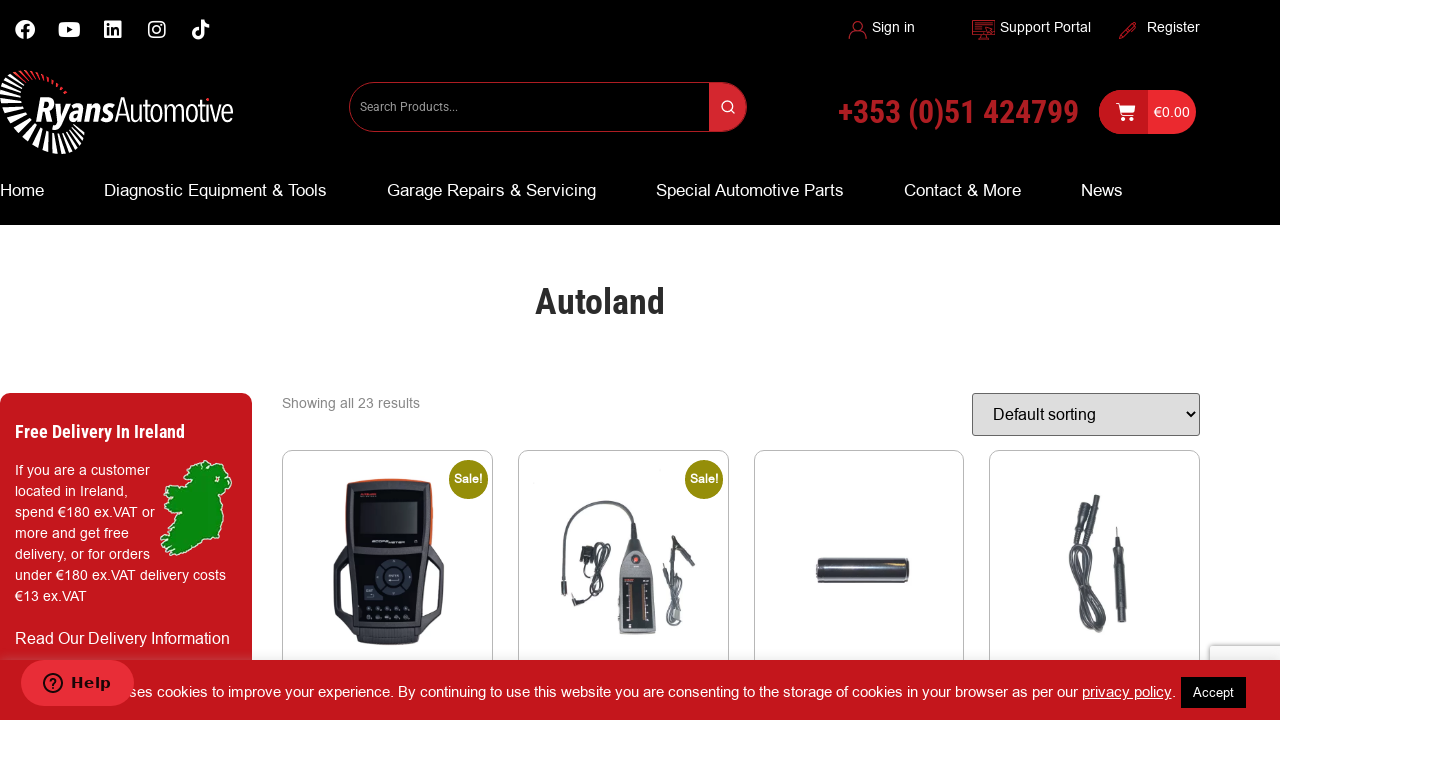

--- FILE ---
content_type: text/html; charset=UTF-8
request_url: https://www.ryansautomotive.ie/product-category/diagnostic-equipment-and-tools/shop-by-brand/autoland/
body_size: 63551
content:
<!doctype html>
<html lang="en-GB">
<head>
	<meta charset="UTF-8">
	<meta name="viewport" content="width=device-width, initial-scale=1">
	<link rel="profile" href="https://gmpg.org/xfn/11">
	
<!-- Google Webfonts -->

    <!-- Predictive Search Widget Template Registered -->
    	<script type="text/template" id="wc_psearch_tempTpl">
    		This\'s temp Template from Predictive Search    	</script>
    <script type="text/template" id="wc_psearch_itemTpl"><div class="ajax_search_content">
	<div class="result_row">
		{{ if ( image_url != null && image_url != '' ) { }}<span class="rs_avatar"><a href="{{= url }}" aria-label="{{= title }}"><img src="{{= image_url }}" /></a></span>{{ } }}
		<div class="rs_content_popup {{ if ( image_url == null || image_url == '' ) { }}no_image{{ } }}">
			<a href="{{= url }}" aria-label="{{= title }}">
				<span class="rs_name">{{= title }}</span>
				{{ if ( type == 'p_sku' && sku != null && sku != '' ) { }}<span class="rs_sku">SKU: <strong>{{= sku }}</strong></span>{{ } }}
				{{ if ( price != null && price != '' ) { }}<span class="rs_price">Price: {{= price }}</span>{{ } }}
				{{ if ( stock != null && stock != '' ) { }}<span class="rs_stock">{{= stock }}</span>{{ } }}
			</a>
			{{ if ( addtocart != null && addtocart != '' ) { }}<div class="rs_addtocart">{{= addtocart }}</div>{{ } }}
			<a href="{{= url }}" aria-label="{{= title }}">
				{{ if ( description != null && description != '' ) { }}<span class="rs_description">{{= description }}</span>{{ } }}
			</a>
			{{ if ( categories.length > 0 ) { }}
				<span class="rs_cat posted_in">
					Category:
					{{ var number_cat = 0; }}
					{{ _.each( categories, function( cat_data ) { number_cat++; }}
						{{ if ( number_cat > 1 ) { }}, {{ } }}<a class="rs_cat_link" href="{{= cat_data.url }}">{{= cat_data.name }}</a>
					{{ }); }}
				</span>
			{{ } }}
		</div>
	</div>
</div></script>
<script type="text/template" id="wc_psearch_footerSidebarTpl"><div rel="more_result" class="more_result">
		<span>See more search results for &#039;{{= title }}&#039; in:</span>
		{{ if ( description != null && description != '' ) { }}{{= description }}{{ } }}
</div></script><script type="text/template" id="wc_psearch_footerHeaderTpl"><div rel="more_result" class="more_result">
		<span>See more search results for &#039;{{= title }}&#039; in:</span>
		{{ if ( description != null && description != '' ) { }}{{= description }}{{ } }}
</div></script>
    <meta name='robots' content='index, follow, max-image-preview:large, max-snippet:-1, max-video-preview:-1' />
<!-- This site has installed PayPal for WooCommerce v4.6.3 - https://www.angelleye.com/product/woocommerce-paypal-plugin/ -->

	<!-- This site is optimized with the Yoast SEO Premium plugin v26.5 (Yoast SEO v26.7) - https://yoast.com/wordpress/plugins/seo/ -->
	<title>List of Autoland For Sale - RyansAutomotive.ie</title>
<link data-rocket-prefetch href="https://www.gstatic.com" rel="dns-prefetch">
<link data-rocket-prefetch href="https://chimpstatic.com" rel="dns-prefetch">
<link data-rocket-prefetch href="https://fonts.googleapis.com" rel="dns-prefetch">
<link data-rocket-prefetch href="https://static.zdassets.com" rel="dns-prefetch">
<link data-rocket-prefetch href="https://www.googletagmanager.com" rel="dns-prefetch">
<link data-rocket-prefetch href="https://maps.googleapis.com" rel="dns-prefetch">
<link data-rocket-prefetch href="https://www.google.com" rel="dns-prefetch">
<link data-rocket-preload as="style" href="https://fonts.googleapis.com/css?family=Roboto%3A100%2C100italic%2C300%2C300italic%2Cregular%2Citalic%2C500%2C500italic%2C700%2C700italic%2C900%2C900italic&#038;display=swap" rel="preload">
<link href="https://fonts.googleapis.com/css?family=Roboto%3A100%2C100italic%2C300%2C300italic%2Cregular%2Citalic%2C500%2C500italic%2C700%2C700italic%2C900%2C900italic&#038;display=swap" media="print" onload="this.media=&#039;all&#039;" rel="stylesheet">
<noscript data-wpr-hosted-gf-parameters=""><link rel="stylesheet" href="https://fonts.googleapis.com/css?family=Roboto%3A100%2C100italic%2C300%2C300italic%2Cregular%2Citalic%2C500%2C500italic%2C700%2C700italic%2C900%2C900italic&#038;display=swap"></noscript><link rel="preload" data-rocket-preload as="image" href="https://www.ryansautomotive.ie/wp-content/uploads/2020/12/Ryans-Automotive-Catalog-300x300.png" fetchpriority="high">
	<meta name="description" content="Irish company with automotive diagnostic tools and specialist tools for sale in the Autoland category of our online store." />
	<link rel="canonical" href="https://www.ryansautomotive.ie/product-category/diagnostic-equipment-and-tools/shop-by-brand/autoland/" />
	<meta property="og:locale" content="en_GB" />
	<meta property="og:type" content="article" />
	<meta property="og:title" content="Autoland Archives" />
	<meta property="og:description" content="Irish company with automotive diagnostic tools and specialist tools for sale in the Autoland category of our online store." />
	<meta property="og:url" content="https://www.ryansautomotive.ie/product-category/diagnostic-equipment-and-tools/shop-by-brand/autoland/" />
	<meta property="og:site_name" content="RyansAutomotive.ie" />
	<meta property="og:image" content="https://www.ryansautomotive.ie/wp-content/uploads/2014/01/RYANS-Sliders-1.jpg" />
	<meta property="og:image:width" content="2560" />
	<meta property="og:image:height" content="939" />
	<meta property="og:image:type" content="image/jpeg" />
	<meta name="twitter:card" content="summary_large_image" />
	<script type="application/ld+json" class="yoast-schema-graph">{"@context":"https://schema.org","@graph":[{"@type":"CollectionPage","@id":"https://www.ryansautomotive.ie/product-category/diagnostic-equipment-and-tools/shop-by-brand/autoland/","url":"https://www.ryansautomotive.ie/product-category/diagnostic-equipment-and-tools/shop-by-brand/autoland/","name":"List of Autoland For Sale - RyansAutomotive.ie","isPartOf":{"@id":"https://www.ryansautomotive.ie/#website"},"primaryImageOfPage":{"@id":"https://www.ryansautomotive.ie/product-category/diagnostic-equipment-and-tools/shop-by-brand/autoland/#primaryimage"},"image":{"@id":"https://www.ryansautomotive.ie/product-category/diagnostic-equipment-and-tools/shop-by-brand/autoland/#primaryimage"},"thumbnailUrl":"https://www.ryansautomotive.ie/wp-content/uploads/2015/07/CA15-2.png","description":"Irish company with automotive diagnostic tools and specialist tools for sale in the Autoland category of our online store.","breadcrumb":{"@id":"https://www.ryansautomotive.ie/product-category/diagnostic-equipment-and-tools/shop-by-brand/autoland/#breadcrumb"},"inLanguage":"en-GB"},{"@type":"ImageObject","inLanguage":"en-GB","@id":"https://www.ryansautomotive.ie/product-category/diagnostic-equipment-and-tools/shop-by-brand/autoland/#primaryimage","url":"https://www.ryansautomotive.ie/wp-content/uploads/2015/07/CA15-2.png","contentUrl":"https://www.ryansautomotive.ie/wp-content/uploads/2015/07/CA15-2.png","width":1100,"height":1100},{"@type":"BreadcrumbList","@id":"https://www.ryansautomotive.ie/product-category/diagnostic-equipment-and-tools/shop-by-brand/autoland/#breadcrumb","itemListElement":[{"@type":"ListItem","position":1,"name":"Home","item":"https://www.ryansautomotive.ie/"},{"@type":"ListItem","position":2,"name":"Diagnostic Equipment &amp; Tools","item":"https://www.ryansautomotive.ie/product-category/diagnostic-equipment-and-tools/"},{"@type":"ListItem","position":3,"name":"Shop by Brand","item":"https://www.ryansautomotive.ie/product-category/diagnostic-equipment-and-tools/shop-by-brand/"},{"@type":"ListItem","position":4,"name":"Autoland"}]},{"@type":"WebSite","@id":"https://www.ryansautomotive.ie/#website","url":"https://www.ryansautomotive.ie/","name":"RyansAutomotive.ie","description":"Garage Services &amp; Online Diagnostics Store","publisher":{"@id":"https://www.ryansautomotive.ie/#organization"},"potentialAction":[{"@type":"SearchAction","target":{"@type":"EntryPoint","urlTemplate":"https://www.ryansautomotive.ie/?s={search_term_string}"},"query-input":{"@type":"PropertyValueSpecification","valueRequired":true,"valueName":"search_term_string"}}],"inLanguage":"en-GB"},{"@type":"Organization","@id":"https://www.ryansautomotive.ie/#organization","name":"RyansAutomotive.ie","url":"https://www.ryansautomotive.ie/","logo":{"@type":"ImageObject","inLanguage":"en-GB","@id":"https://www.ryansautomotive.ie/#/schema/logo/image/","url":"https://www.ryansautomotive.ie/wp-content/uploads/2015/09/Screen-Shot-2015-09-07-at-11.49.08.png","contentUrl":"https://www.ryansautomotive.ie/wp-content/uploads/2015/09/Screen-Shot-2015-09-07-at-11.49.08.png","width":720,"height":282,"caption":"RyansAutomotive.ie"},"image":{"@id":"https://www.ryansautomotive.ie/#/schema/logo/image/"},"sameAs":["https://www.facebook.com/Ryansautomotiveequipment/"]}]}</script>
	<!-- / Yoast SEO Premium plugin. -->


<link rel='dns-prefetch' href='//maps.googleapis.com' />
<link rel='dns-prefetch' href='//www.googletagmanager.com' />
<link href='https://fonts.gstatic.com' crossorigin rel='preconnect' />
<link rel="alternate" type="application/rss+xml" title="RyansAutomotive.ie &raquo; Feed" href="https://www.ryansautomotive.ie/feed/" />
<link rel="alternate" type="application/rss+xml" title="RyansAutomotive.ie &raquo; Comments Feed" href="https://www.ryansautomotive.ie/comments/feed/" />
<link rel="alternate" type="application/rss+xml" title="RyansAutomotive.ie &raquo; Autoland Category Feed" href="https://www.ryansautomotive.ie/product-category/diagnostic-equipment-and-tools/shop-by-brand/autoland/feed/" />
<style id='wp-img-auto-sizes-contain-inline-css'>
img:is([sizes=auto i],[sizes^="auto," i]){contain-intrinsic-size:3000px 1500px}
/*# sourceURL=wp-img-auto-sizes-contain-inline-css */
</style>
<link rel='stylesheet' id='wp-components-css' href='https://www.ryansautomotive.ie/wp-includes/css/dist/components/style.min.css?ver=6.9' media='all' />
<link rel='stylesheet' id='flexible-shipping-ups-blocks-integration-frontend-css' href='https://www.ryansautomotive.ie/wp-content/plugins/flexible-shipping-ups-pro/build/point-selection-block-frontend.css?ver=1765795754' media='all' />
<link rel='stylesheet' id='flexible-shipping-ups-blocks-integration-editor-css' href='https://www.ryansautomotive.ie/wp-content/plugins/flexible-shipping-ups-pro/build/point-selection-block.css?ver=1765795754' media='all' />
<style id='wp-emoji-styles-inline-css'>

	img.wp-smiley, img.emoji {
		display: inline !important;
		border: none !important;
		box-shadow: none !important;
		height: 1em !important;
		width: 1em !important;
		margin: 0 0.07em !important;
		vertical-align: -0.1em !important;
		background: none !important;
		padding: 0 !important;
	}
/*# sourceURL=wp-emoji-styles-inline-css */
</style>
<link rel='stylesheet' id='wp-block-library-css' href='https://www.ryansautomotive.ie/wp-includes/css/dist/block-library/style.min.css?ver=6.9' media='all' />
<link rel='stylesheet' id='wc-predictive-search-style-css' href='https://www.ryansautomotive.ie/wp-content/plugins/woocommerce-products-predictive-search-pro/assets/css/wc_predictive_search.css?ver=6.5.3' media='all' />
<link rel='stylesheet' id='predictive-search-block-frontend-css' href='https://www.ryansautomotive.ie/wp-content/plugins/woocommerce-products-predictive-search-pro/dist/blocks.style.build.css?ver=6.9' media='all' />
<style id='global-styles-inline-css'>
:root{--wp--preset--aspect-ratio--square: 1;--wp--preset--aspect-ratio--4-3: 4/3;--wp--preset--aspect-ratio--3-4: 3/4;--wp--preset--aspect-ratio--3-2: 3/2;--wp--preset--aspect-ratio--2-3: 2/3;--wp--preset--aspect-ratio--16-9: 16/9;--wp--preset--aspect-ratio--9-16: 9/16;--wp--preset--color--black: #000000;--wp--preset--color--cyan-bluish-gray: #abb8c3;--wp--preset--color--white: #ffffff;--wp--preset--color--pale-pink: #f78da7;--wp--preset--color--vivid-red: #cf2e2e;--wp--preset--color--luminous-vivid-orange: #ff6900;--wp--preset--color--luminous-vivid-amber: #fcb900;--wp--preset--color--light-green-cyan: #7bdcb5;--wp--preset--color--vivid-green-cyan: #00d084;--wp--preset--color--pale-cyan-blue: #8ed1fc;--wp--preset--color--vivid-cyan-blue: #0693e3;--wp--preset--color--vivid-purple: #9b51e0;--wp--preset--gradient--vivid-cyan-blue-to-vivid-purple: linear-gradient(135deg,rgb(6,147,227) 0%,rgb(155,81,224) 100%);--wp--preset--gradient--light-green-cyan-to-vivid-green-cyan: linear-gradient(135deg,rgb(122,220,180) 0%,rgb(0,208,130) 100%);--wp--preset--gradient--luminous-vivid-amber-to-luminous-vivid-orange: linear-gradient(135deg,rgb(252,185,0) 0%,rgb(255,105,0) 100%);--wp--preset--gradient--luminous-vivid-orange-to-vivid-red: linear-gradient(135deg,rgb(255,105,0) 0%,rgb(207,46,46) 100%);--wp--preset--gradient--very-light-gray-to-cyan-bluish-gray: linear-gradient(135deg,rgb(238,238,238) 0%,rgb(169,184,195) 100%);--wp--preset--gradient--cool-to-warm-spectrum: linear-gradient(135deg,rgb(74,234,220) 0%,rgb(151,120,209) 20%,rgb(207,42,186) 40%,rgb(238,44,130) 60%,rgb(251,105,98) 80%,rgb(254,248,76) 100%);--wp--preset--gradient--blush-light-purple: linear-gradient(135deg,rgb(255,206,236) 0%,rgb(152,150,240) 100%);--wp--preset--gradient--blush-bordeaux: linear-gradient(135deg,rgb(254,205,165) 0%,rgb(254,45,45) 50%,rgb(107,0,62) 100%);--wp--preset--gradient--luminous-dusk: linear-gradient(135deg,rgb(255,203,112) 0%,rgb(199,81,192) 50%,rgb(65,88,208) 100%);--wp--preset--gradient--pale-ocean: linear-gradient(135deg,rgb(255,245,203) 0%,rgb(182,227,212) 50%,rgb(51,167,181) 100%);--wp--preset--gradient--electric-grass: linear-gradient(135deg,rgb(202,248,128) 0%,rgb(113,206,126) 100%);--wp--preset--gradient--midnight: linear-gradient(135deg,rgb(2,3,129) 0%,rgb(40,116,252) 100%);--wp--preset--font-size--small: 13px;--wp--preset--font-size--medium: 20px;--wp--preset--font-size--large: 36px;--wp--preset--font-size--x-large: 42px;--wp--preset--spacing--20: 0.44rem;--wp--preset--spacing--30: 0.67rem;--wp--preset--spacing--40: 1rem;--wp--preset--spacing--50: 1.5rem;--wp--preset--spacing--60: 2.25rem;--wp--preset--spacing--70: 3.38rem;--wp--preset--spacing--80: 5.06rem;--wp--preset--shadow--natural: 6px 6px 9px rgba(0, 0, 0, 0.2);--wp--preset--shadow--deep: 12px 12px 50px rgba(0, 0, 0, 0.4);--wp--preset--shadow--sharp: 6px 6px 0px rgba(0, 0, 0, 0.2);--wp--preset--shadow--outlined: 6px 6px 0px -3px rgb(255, 255, 255), 6px 6px rgb(0, 0, 0);--wp--preset--shadow--crisp: 6px 6px 0px rgb(0, 0, 0);}:root { --wp--style--global--content-size: 800px;--wp--style--global--wide-size: 1200px; }:where(body) { margin: 0; }.wp-site-blocks > .alignleft { float: left; margin-right: 2em; }.wp-site-blocks > .alignright { float: right; margin-left: 2em; }.wp-site-blocks > .aligncenter { justify-content: center; margin-left: auto; margin-right: auto; }:where(.wp-site-blocks) > * { margin-block-start: 24px; margin-block-end: 0; }:where(.wp-site-blocks) > :first-child { margin-block-start: 0; }:where(.wp-site-blocks) > :last-child { margin-block-end: 0; }:root { --wp--style--block-gap: 24px; }:root :where(.is-layout-flow) > :first-child{margin-block-start: 0;}:root :where(.is-layout-flow) > :last-child{margin-block-end: 0;}:root :where(.is-layout-flow) > *{margin-block-start: 24px;margin-block-end: 0;}:root :where(.is-layout-constrained) > :first-child{margin-block-start: 0;}:root :where(.is-layout-constrained) > :last-child{margin-block-end: 0;}:root :where(.is-layout-constrained) > *{margin-block-start: 24px;margin-block-end: 0;}:root :where(.is-layout-flex){gap: 24px;}:root :where(.is-layout-grid){gap: 24px;}.is-layout-flow > .alignleft{float: left;margin-inline-start: 0;margin-inline-end: 2em;}.is-layout-flow > .alignright{float: right;margin-inline-start: 2em;margin-inline-end: 0;}.is-layout-flow > .aligncenter{margin-left: auto !important;margin-right: auto !important;}.is-layout-constrained > .alignleft{float: left;margin-inline-start: 0;margin-inline-end: 2em;}.is-layout-constrained > .alignright{float: right;margin-inline-start: 2em;margin-inline-end: 0;}.is-layout-constrained > .aligncenter{margin-left: auto !important;margin-right: auto !important;}.is-layout-constrained > :where(:not(.alignleft):not(.alignright):not(.alignfull)){max-width: var(--wp--style--global--content-size);margin-left: auto !important;margin-right: auto !important;}.is-layout-constrained > .alignwide{max-width: var(--wp--style--global--wide-size);}body .is-layout-flex{display: flex;}.is-layout-flex{flex-wrap: wrap;align-items: center;}.is-layout-flex > :is(*, div){margin: 0;}body .is-layout-grid{display: grid;}.is-layout-grid > :is(*, div){margin: 0;}body{padding-top: 0px;padding-right: 0px;padding-bottom: 0px;padding-left: 0px;}a:where(:not(.wp-element-button)){text-decoration: underline;}:root :where(.wp-element-button, .wp-block-button__link){background-color: #32373c;border-width: 0;color: #fff;font-family: inherit;font-size: inherit;font-style: inherit;font-weight: inherit;letter-spacing: inherit;line-height: inherit;padding-top: calc(0.667em + 2px);padding-right: calc(1.333em + 2px);padding-bottom: calc(0.667em + 2px);padding-left: calc(1.333em + 2px);text-decoration: none;text-transform: inherit;}.has-black-color{color: var(--wp--preset--color--black) !important;}.has-cyan-bluish-gray-color{color: var(--wp--preset--color--cyan-bluish-gray) !important;}.has-white-color{color: var(--wp--preset--color--white) !important;}.has-pale-pink-color{color: var(--wp--preset--color--pale-pink) !important;}.has-vivid-red-color{color: var(--wp--preset--color--vivid-red) !important;}.has-luminous-vivid-orange-color{color: var(--wp--preset--color--luminous-vivid-orange) !important;}.has-luminous-vivid-amber-color{color: var(--wp--preset--color--luminous-vivid-amber) !important;}.has-light-green-cyan-color{color: var(--wp--preset--color--light-green-cyan) !important;}.has-vivid-green-cyan-color{color: var(--wp--preset--color--vivid-green-cyan) !important;}.has-pale-cyan-blue-color{color: var(--wp--preset--color--pale-cyan-blue) !important;}.has-vivid-cyan-blue-color{color: var(--wp--preset--color--vivid-cyan-blue) !important;}.has-vivid-purple-color{color: var(--wp--preset--color--vivid-purple) !important;}.has-black-background-color{background-color: var(--wp--preset--color--black) !important;}.has-cyan-bluish-gray-background-color{background-color: var(--wp--preset--color--cyan-bluish-gray) !important;}.has-white-background-color{background-color: var(--wp--preset--color--white) !important;}.has-pale-pink-background-color{background-color: var(--wp--preset--color--pale-pink) !important;}.has-vivid-red-background-color{background-color: var(--wp--preset--color--vivid-red) !important;}.has-luminous-vivid-orange-background-color{background-color: var(--wp--preset--color--luminous-vivid-orange) !important;}.has-luminous-vivid-amber-background-color{background-color: var(--wp--preset--color--luminous-vivid-amber) !important;}.has-light-green-cyan-background-color{background-color: var(--wp--preset--color--light-green-cyan) !important;}.has-vivid-green-cyan-background-color{background-color: var(--wp--preset--color--vivid-green-cyan) !important;}.has-pale-cyan-blue-background-color{background-color: var(--wp--preset--color--pale-cyan-blue) !important;}.has-vivid-cyan-blue-background-color{background-color: var(--wp--preset--color--vivid-cyan-blue) !important;}.has-vivid-purple-background-color{background-color: var(--wp--preset--color--vivid-purple) !important;}.has-black-border-color{border-color: var(--wp--preset--color--black) !important;}.has-cyan-bluish-gray-border-color{border-color: var(--wp--preset--color--cyan-bluish-gray) !important;}.has-white-border-color{border-color: var(--wp--preset--color--white) !important;}.has-pale-pink-border-color{border-color: var(--wp--preset--color--pale-pink) !important;}.has-vivid-red-border-color{border-color: var(--wp--preset--color--vivid-red) !important;}.has-luminous-vivid-orange-border-color{border-color: var(--wp--preset--color--luminous-vivid-orange) !important;}.has-luminous-vivid-amber-border-color{border-color: var(--wp--preset--color--luminous-vivid-amber) !important;}.has-light-green-cyan-border-color{border-color: var(--wp--preset--color--light-green-cyan) !important;}.has-vivid-green-cyan-border-color{border-color: var(--wp--preset--color--vivid-green-cyan) !important;}.has-pale-cyan-blue-border-color{border-color: var(--wp--preset--color--pale-cyan-blue) !important;}.has-vivid-cyan-blue-border-color{border-color: var(--wp--preset--color--vivid-cyan-blue) !important;}.has-vivid-purple-border-color{border-color: var(--wp--preset--color--vivid-purple) !important;}.has-vivid-cyan-blue-to-vivid-purple-gradient-background{background: var(--wp--preset--gradient--vivid-cyan-blue-to-vivid-purple) !important;}.has-light-green-cyan-to-vivid-green-cyan-gradient-background{background: var(--wp--preset--gradient--light-green-cyan-to-vivid-green-cyan) !important;}.has-luminous-vivid-amber-to-luminous-vivid-orange-gradient-background{background: var(--wp--preset--gradient--luminous-vivid-amber-to-luminous-vivid-orange) !important;}.has-luminous-vivid-orange-to-vivid-red-gradient-background{background: var(--wp--preset--gradient--luminous-vivid-orange-to-vivid-red) !important;}.has-very-light-gray-to-cyan-bluish-gray-gradient-background{background: var(--wp--preset--gradient--very-light-gray-to-cyan-bluish-gray) !important;}.has-cool-to-warm-spectrum-gradient-background{background: var(--wp--preset--gradient--cool-to-warm-spectrum) !important;}.has-blush-light-purple-gradient-background{background: var(--wp--preset--gradient--blush-light-purple) !important;}.has-blush-bordeaux-gradient-background{background: var(--wp--preset--gradient--blush-bordeaux) !important;}.has-luminous-dusk-gradient-background{background: var(--wp--preset--gradient--luminous-dusk) !important;}.has-pale-ocean-gradient-background{background: var(--wp--preset--gradient--pale-ocean) !important;}.has-electric-grass-gradient-background{background: var(--wp--preset--gradient--electric-grass) !important;}.has-midnight-gradient-background{background: var(--wp--preset--gradient--midnight) !important;}.has-small-font-size{font-size: var(--wp--preset--font-size--small) !important;}.has-medium-font-size{font-size: var(--wp--preset--font-size--medium) !important;}.has-large-font-size{font-size: var(--wp--preset--font-size--large) !important;}.has-x-large-font-size{font-size: var(--wp--preset--font-size--x-large) !important;}
:root :where(.wp-block-pullquote){font-size: 1.5em;line-height: 1.6;}
/*# sourceURL=global-styles-inline-css */
</style>
<link rel='stylesheet' id='cookie-law-info-css' href='https://www.ryansautomotive.ie/wp-content/plugins/cookie-law-info/legacy/public/css/cookie-law-info-public.css?ver=3.3.9.1' media='all' />
<link rel='stylesheet' id='cookie-law-info-gdpr-css' href='https://www.ryansautomotive.ie/wp-content/plugins/cookie-law-info/legacy/public/css/cookie-law-info-gdpr.css?ver=3.3.9.1' media='all' />
<link rel='stylesheet' id='gpp_shortcodes-css' href='https://www.ryansautomotive.ie/wp-content/plugins/light-shortcode/includes/frontend/ls-shortcodes.css?ver=6.9' media='all' />
<link rel='stylesheet' id='gpp-sc-genericons-css' href='https://www.ryansautomotive.ie/wp-content/plugins/light-shortcode/includes/frontend/genericons/genericons.css?ver=6.9' media='all' />
<link rel='stylesheet' id='prositecaptcha-css' href='https://www.ryansautomotive.ie/wp-content/plugins/recaptcha-for-login-and-registration/public/css/prositecaptcha-public.css?ver=1.14' media='all' />
<link rel='stylesheet' id='woocommerce-layout-css' href='https://www.ryansautomotive.ie/wp-content/plugins/woocommerce/assets/css/woocommerce-layout.css?ver=10.4.3' media='all' />
<link rel='stylesheet' id='woocommerce-smallscreen-css' href='https://www.ryansautomotive.ie/wp-content/plugins/woocommerce/assets/css/woocommerce-smallscreen.css?ver=10.4.3' media='only screen and (max-width: 768px)' />
<link rel='stylesheet' id='woocommerce-general-css' href='https://www.ryansautomotive.ie/wp-content/plugins/woocommerce/assets/css/woocommerce.css?ver=10.4.3' media='all' />
<style id='woocommerce-inline-inline-css'>
.woocommerce form .form-row .required { visibility: visible; }
/*# sourceURL=woocommerce-inline-inline-css */
</style>
<link rel='stylesheet' id='megamenu-css' href='https://www.ryansautomotive.ie/wp-content/uploads/maxmegamenu/style.css?ver=4f69c0' media='all' />
<link rel='stylesheet' id='dashicons-css' href='https://www.ryansautomotive.ie/wp-includes/css/dashicons.min.css?ver=6.9' media='all' />
<link rel='stylesheet' id='hello-elementor-css' href='https://www.ryansautomotive.ie/wp-content/themes/hello-elementor/assets/css/reset.css?ver=3.4.5' media='all' />
<link rel='stylesheet' id='hello-elementor-child-css' href='https://www.ryansautomotive.ie/wp-content/themes/hello-elementor-child/style.css?ver=1.0.2' media='all' />
<link rel='stylesheet' id='hello-elementor-theme-style-css' href='https://www.ryansautomotive.ie/wp-content/themes/hello-elementor/assets/css/theme.css?ver=3.4.5' media='all' />
<link rel='stylesheet' id='hello-elementor-header-footer-css' href='https://www.ryansautomotive.ie/wp-content/themes/hello-elementor/assets/css/header-footer.css?ver=3.4.5' media='all' />
<link rel='stylesheet' id='elementor-frontend-css' href='https://www.ryansautomotive.ie/wp-content/plugins/elementor/assets/css/frontend.min.css?ver=3.34.1' media='all' />
<link rel='stylesheet' id='widget-social-icons-css' href='https://www.ryansautomotive.ie/wp-content/plugins/elementor/assets/css/widget-social-icons.min.css?ver=3.34.1' media='all' />
<link rel='stylesheet' id='e-apple-webkit-css' href='https://www.ryansautomotive.ie/wp-content/plugins/elementor/assets/css/conditionals/apple-webkit.min.css?ver=3.34.1' media='all' />
<link rel='stylesheet' id='widget-image-box-css' href='https://www.ryansautomotive.ie/wp-content/plugins/elementor/assets/css/widget-image-box.min.css?ver=3.34.1' media='all' />
<link rel='stylesheet' id='widget-image-css' href='https://www.ryansautomotive.ie/wp-content/plugins/elementor/assets/css/widget-image.min.css?ver=3.34.1' media='all' />
<link rel='stylesheet' id='widget-heading-css' href='https://www.ryansautomotive.ie/wp-content/plugins/elementor/assets/css/widget-heading.min.css?ver=3.34.1' media='all' />
<link rel='stylesheet' id='widget-woocommerce-menu-cart-css' href='https://www.ryansautomotive.ie/wp-content/plugins/elementor-pro/assets/css/widget-woocommerce-menu-cart.min.css?ver=3.34.0' media='all' />
<link rel='stylesheet' id='swiper-css' href='https://www.ryansautomotive.ie/wp-content/plugins/elementor/assets/lib/swiper/v8/css/swiper.min.css?ver=8.4.5' media='all' />
<link rel='stylesheet' id='e-swiper-css' href='https://www.ryansautomotive.ie/wp-content/plugins/elementor/assets/css/conditionals/e-swiper.min.css?ver=3.34.1' media='all' />
<link rel='stylesheet' id='widget-nav-menu-css' href='https://www.ryansautomotive.ie/wp-content/plugins/elementor-pro/assets/css/widget-nav-menu.min.css?ver=3.34.0' media='all' />
<link rel='stylesheet' id='widget-icon-list-css' href='https://www.ryansautomotive.ie/wp-content/plugins/elementor/assets/css/widget-icon-list.min.css?ver=3.34.1' media='all' />
<link rel='stylesheet' id='widget-breadcrumbs-css' href='https://www.ryansautomotive.ie/wp-content/plugins/elementor-pro/assets/css/widget-breadcrumbs.min.css?ver=3.34.0' media='all' />
<link rel='stylesheet' id='widget-woocommerce-products-css' href='https://www.ryansautomotive.ie/wp-content/plugins/elementor-pro/assets/css/widget-woocommerce-products.min.css?ver=3.34.0' media='all' />
<link rel='stylesheet' id='widget-woocommerce-products-archive-css' href='https://www.ryansautomotive.ie/wp-content/plugins/elementor-pro/assets/css/widget-woocommerce-products-archive.min.css?ver=3.34.0' media='all' />
<link rel='stylesheet' id='elementor-icons-css' href='https://www.ryansautomotive.ie/wp-content/plugins/elementor/assets/lib/eicons/css/elementor-icons.min.css?ver=5.45.0' media='all' />
<link rel='stylesheet' id='elementor-post-23245-css' href='https://www.ryansautomotive.ie/wp-content/uploads/elementor/css/post-23245.css?ver=1768533638' media='all' />
<link rel='stylesheet' id='elementor-post-15146-css' href='https://www.ryansautomotive.ie/wp-content/uploads/elementor/css/post-15146.css?ver=1768533638' media='all' />
<link rel='stylesheet' id='elementor-post-15148-css' href='https://www.ryansautomotive.ie/wp-content/uploads/elementor/css/post-15148.css?ver=1768533638' media='all' />
<link rel='stylesheet' id='elementor-post-15263-css' href='https://www.ryansautomotive.ie/wp-content/uploads/elementor/css/post-15263.css?ver=1768533649' media='all' />
<link rel='stylesheet' id='pmw-public-elementor-fix-css' href='https://www.ryansautomotive.ie/wp-content/plugins/woocommerce-google-adwords-conversion-tracking-tag/css/public/elementor-fix.css?ver=1.54.1' media='all' />
<link rel='stylesheet' id='wc-pb-checkout-blocks-css' href='https://www.ryansautomotive.ie/wp-content/plugins/woocommerce-product-bundles/assets/css/frontend/checkout-blocks.css?ver=8.5.5' media='all' />
<link rel='stylesheet' id='wc-predictive-search-dynamic-style-css' href='//www.ryansautomotive.ie/wp-content/uploads/sass/wc_predictive_search_pro.min.css?ver=1720124902' media='all' />
<link rel='stylesheet' id='wc-bundle-style-css' href='https://www.ryansautomotive.ie/wp-content/plugins/woocommerce-product-bundles/assets/css/frontend/woocommerce.css?ver=8.5.5' media='all' />
<link rel='stylesheet' id='elementor-gf-local-robotocondensed-css' href='https://www.ryansautomotive.ie/wp-content/uploads/elementor/google-fonts/css/robotocondensed.css?ver=1742268050' media='all' />
<link rel='stylesheet' id='elementor-gf-local-roboto-css' href='https://www.ryansautomotive.ie/wp-content/uploads/elementor/google-fonts/css/roboto.css?ver=1742268054' media='all' />
<link rel='stylesheet' id='elementor-icons-shared-0-css' href='https://www.ryansautomotive.ie/wp-content/plugins/elementor/assets/lib/font-awesome/css/fontawesome.min.css?ver=5.15.3' media='all' />
<link rel='stylesheet' id='elementor-icons-fa-brands-css' href='https://www.ryansautomotive.ie/wp-content/plugins/elementor/assets/lib/font-awesome/css/brands.min.css?ver=5.15.3' media='all' />
<link rel='stylesheet' id='elementor-icons-fa-solid-css' href='https://www.ryansautomotive.ie/wp-content/plugins/elementor/assets/lib/font-awesome/css/solid.min.css?ver=5.15.3' media='all' />
<script src="https://www.ryansautomotive.ie/wp-includes/js/jquery/jquery.min.js?ver=3.7.1" id="jquery-core-js"></script>
<script src="https://www.ryansautomotive.ie/wp-includes/js/jquery/jquery-migrate.min.js?ver=3.4.1" id="jquery-migrate-js"></script>
<script id="cookie-law-info-js-extra">
var Cli_Data = {"nn_cookie_ids":[],"cookielist":[],"non_necessary_cookies":[],"ccpaEnabled":"","ccpaRegionBased":"","ccpaBarEnabled":"","strictlyEnabled":["necessary","obligatoire"],"ccpaType":"gdpr","js_blocking":"","custom_integration":"","triggerDomRefresh":"","secure_cookies":""};
var cli_cookiebar_settings = {"animate_speed_hide":"500","animate_speed_show":"500","background":"#c4161c","border":"#000000","border_on":"","button_1_button_colour":"#000","button_1_button_hover":"#000000","button_1_link_colour":"#fff","button_1_as_button":"1","button_1_new_win":"","button_2_button_colour":"#333","button_2_button_hover":"#292929","button_2_link_colour":"#ffffff","button_2_as_button":"","button_2_hidebar":"1","button_3_button_colour":"#000","button_3_button_hover":"#000000","button_3_link_colour":"#fff","button_3_as_button":"1","button_3_new_win":"","button_4_button_colour":"#000","button_4_button_hover":"#000000","button_4_link_colour":"#fff","button_4_as_button":"1","button_7_button_colour":"#61a229","button_7_button_hover":"#4e8221","button_7_link_colour":"#fff","button_7_as_button":"1","button_7_new_win":"","font_family":"inherit","header_fix":"","notify_animate_hide":"1","notify_animate_show":"","notify_div_id":"#cookie-law-info-bar","notify_position_horizontal":"right","notify_position_vertical":"bottom","scroll_close":"","scroll_close_reload":"","accept_close_reload":"","reject_close_reload":"","showagain_tab":"1","showagain_background":"#fff","showagain_border":"#000","showagain_div_id":"#cookie-law-info-again","showagain_x_position":"100px","text":"#ffffff","show_once_yn":"","show_once":"10000","logging_on":"","as_popup":"","popup_overlay":"1","bar_heading_text":"","cookie_bar_as":"banner","popup_showagain_position":"bottom-right","widget_position":"left"};
var log_object = {"ajax_url":"https://www.ryansautomotive.ie/wp-admin/admin-ajax.php"};
//# sourceURL=cookie-law-info-js-extra
</script>
<script src="https://www.ryansautomotive.ie/wp-content/plugins/cookie-law-info/legacy/public/js/cookie-law-info-public.js?ver=3.3.9.1" id="cookie-law-info-js"></script>
<script src="https://www.ryansautomotive.ie/wp-content/plugins/recaptcha-for-login-and-registration/public/js/prositecaptcha-public.js?ver=1.14" id="prositecaptcha-js"></script>
<script src="https://www.ryansautomotive.ie/wp-content/plugins/woocommerce/assets/js/jquery-blockui/jquery.blockUI.min.js?ver=2.7.0-wc.10.4.3" id="wc-jquery-blockui-js" defer data-wp-strategy="defer"></script>
<script id="wc-add-to-cart-js-extra">
var wc_add_to_cart_params = {"ajax_url":"/wp-admin/admin-ajax.php","wc_ajax_url":"/?wc-ajax=%%endpoint%%","i18n_view_cart":"View basket","cart_url":"https://www.ryansautomotive.ie/basket/","is_cart":"","cart_redirect_after_add":"yes"};
//# sourceURL=wc-add-to-cart-js-extra
</script>
<script src="https://www.ryansautomotive.ie/wp-content/plugins/woocommerce/assets/js/frontend/add-to-cart.min.js?ver=10.4.3" id="wc-add-to-cart-js" defer data-wp-strategy="defer"></script>
<script src="https://www.ryansautomotive.ie/wp-content/plugins/woocommerce/assets/js/js-cookie/js.cookie.min.js?ver=2.1.4-wc.10.4.3" id="wc-js-cookie-js" defer data-wp-strategy="defer"></script>
<script id="woocommerce-js-extra">
var woocommerce_params = {"ajax_url":"/wp-admin/admin-ajax.php","wc_ajax_url":"/?wc-ajax=%%endpoint%%","i18n_password_show":"Show password","i18n_password_hide":"Hide password"};
//# sourceURL=woocommerce-js-extra
</script>
<script src="https://www.ryansautomotive.ie/wp-content/plugins/woocommerce/assets/js/frontend/woocommerce.min.js?ver=10.4.3" id="woocommerce-js" defer data-wp-strategy="defer"></script>
<script src="https://www.ryansautomotive.ie/wp-includes/js/dist/hooks.min.js?ver=dd5603f07f9220ed27f1" id="wp-hooks-js"></script>
<script id="wpm-js-extra">
var wpm = {"ajax_url":"https://www.ryansautomotive.ie/wp-admin/admin-ajax.php","root":"https://www.ryansautomotive.ie/wp-json/","nonce_wp_rest":"88616194b6","nonce_ajax":"c20c6213a6"};
//# sourceURL=wpm-js-extra
</script>
<script src="https://www.ryansautomotive.ie/wp-content/plugins/woocommerce-google-adwords-conversion-tracking-tag/js/public/free/wpm-public.p1.min.js?ver=1.54.1" id="wpm-js"></script>
<script id="woocommerce-tokenization-form-js-extra">
var wc_tokenization_form_params = {"is_registration_required":"","is_logged_in":""};
//# sourceURL=woocommerce-tokenization-form-js-extra
</script>
<script src="https://www.ryansautomotive.ie/wp-content/plugins/woocommerce/assets/js/frontend/tokenization-form.min.js?ver=10.4.3" id="woocommerce-tokenization-form-js"></script>
<link rel="https://api.w.org/" href="https://www.ryansautomotive.ie/wp-json/" /><link rel="alternate" title="JSON" type="application/json" href="https://www.ryansautomotive.ie/wp-json/wp/v2/product_cat/5161" /><link rel="EditURI" type="application/rsd+xml" title="RSD" href="https://www.ryansautomotive.ie/xmlrpc.php?rsd" />
<meta name="generator" content="WordPress 6.9" />
<meta name="generator" content="WooCommerce 10.4.3" />
<meta name="generator" content="Site Kit by Google 1.170.0" />	<noscript><style>.woocommerce-product-gallery{ opacity: 1 !important; }</style></noscript>
	
<!-- START Pixel Manager for WooCommerce -->

		<script>

			window.wpmDataLayer = window.wpmDataLayer || {};
			window.wpmDataLayer = Object.assign(window.wpmDataLayer, {"cart":{},"cart_item_keys":{},"version":{"number":"1.54.1","pro":false,"eligible_for_updates":false,"distro":"fms","beta":false,"show":true},"pixels":{"google":{"linker":{"settings":null},"user_id":false,"ads":{"conversion_ids":{"AW-1027045339":"ze9hCMCOyc0BENvv3ekD"},"dynamic_remarketing":{"status":true,"id_type":"post_id","send_events_with_parent_ids":true},"google_business_vertical":"retail","phone_conversion_number":"","phone_conversion_label":""},"tag_id":"AW-1027045339","tag_id_suppressed":[],"tag_gateway":{"measurement_path":""},"tcf_support":false,"consent_mode":{"is_active":false,"wait_for_update":500,"ads_data_redaction":false,"url_passthrough":true}}},"shop":{"list_name":"Product Category | Diagnostic Equipment & Tools | Shop by Brand | Autoland","list_id":"product_category.diagnostic-equipment-and-tools.shop-by-brand.autoland","page_type":"product_category","currency":"EUR","selectors":{"addToCart":[],"beginCheckout":[]},"order_duplication_prevention":true,"view_item_list_trigger":{"test_mode":false,"background_color":"green","opacity":0.5,"repeat":true,"timeout":1000,"threshold":0.8000000000000000444089209850062616169452667236328125},"variations_output":true,"session_active":false},"page":{"id":1805,"title":"Autoland CA15 Scope Meter","type":"product","categories":[],"parent":{"id":0,"title":"Autoland CA15 Scope Meter","type":"product","categories":[]}},"general":{"user_logged_in":false,"scroll_tracking_thresholds":[],"page_id":1805,"exclude_domains":[],"server_2_server":{"active":false,"user_agent_exclude_patterns":[],"ip_exclude_list":[],"pageview_event_s2s":{"is_active":false,"pixels":[]}},"consent_management":{"explicit_consent":false},"lazy_load_pmw":false,"chunk_base_path":"https://www.ryansautomotive.ie/wp-content/plugins/woocommerce-google-adwords-conversion-tracking-tag/js/public/free/","modules":{"load_deprecated_functions":true}}});

		</script>

		
<!-- END Pixel Manager for WooCommerce -->
			<style>
				.e-con.e-parent:nth-of-type(n+4):not(.e-lazyloaded):not(.e-no-lazyload),
				.e-con.e-parent:nth-of-type(n+4):not(.e-lazyloaded):not(.e-no-lazyload) * {
					background-image: none !important;
				}
				@media screen and (max-height: 1024px) {
					.e-con.e-parent:nth-of-type(n+3):not(.e-lazyloaded):not(.e-no-lazyload),
					.e-con.e-parent:nth-of-type(n+3):not(.e-lazyloaded):not(.e-no-lazyload) * {
						background-image: none !important;
					}
				}
				@media screen and (max-height: 640px) {
					.e-con.e-parent:nth-of-type(n+2):not(.e-lazyloaded):not(.e-no-lazyload),
					.e-con.e-parent:nth-of-type(n+2):not(.e-lazyloaded):not(.e-no-lazyload) * {
						background-image: none !important;
					}
				}
			</style>
			<!-- Start of ryansautomotive Zendesk Widget script -->
<script id="ze-snippet" src="https://static.zdassets.com/ekr/snippet.js?key=2867cbe0-42e0-45f2-896b-d650382d25de"> </script>
<!-- End of ryansautomotive Zendesk Widget script --><link rel="icon" href="https://www.ryansautomotive.ie/wp-content/uploads/2019/10/cropped-RYANS-AUTOMOTIVE-Favicon-32x32.png" sizes="32x32" />
<link rel="icon" href="https://www.ryansautomotive.ie/wp-content/uploads/2019/10/cropped-RYANS-AUTOMOTIVE-Favicon-192x192.png" sizes="192x192" />
<link rel="apple-touch-icon" href="https://www.ryansautomotive.ie/wp-content/uploads/2019/10/cropped-RYANS-AUTOMOTIVE-Favicon-180x180.png" />
<meta name="msapplication-TileImage" content="https://www.ryansautomotive.ie/wp-content/uploads/2019/10/cropped-RYANS-AUTOMOTIVE-Favicon-270x270.png" />
		<style id="wp-custom-css">
			span#woocommerce_eu_vat_number-description {
    line-height: 1.75;
    border-radius: 0;
    box-shadow: 0 0 0px 3px #1e85be;
	padding: 0.1em
}
#coupon_code{
	min-width: 200px;
}

#uc_material_pricing_table_elementor38390 .uc_content a.uc_btn {
    display: inline-block !important;
}		</style>
		<style type="text/css">/** Mega Menu CSS: fs **/</style>
<meta name="generator" content="WP Rocket 3.20.3" data-wpr-features="wpr_preconnect_external_domains wpr_oci wpr_preload_links wpr_desktop" /></head>
<body class="archive tax-product_cat term-autoland term-5161 wp-embed-responsive wp-theme-hello-elementor wp-child-theme-hello-elementor-child theme-hello-elementor woocommerce woocommerce-page woocommerce-no-js mega-menu-menu-1 hello-elementor-default elementor-page-15263 elementor-default elementor-template-full-width elementor-kit-23245">


<a class="skip-link screen-reader-text" href="#content">Skip to content</a>

		<header  data-elementor-type="header" data-elementor-id="15146" class="elementor elementor-15146 elementor-location-header" data-elementor-post-type="elementor_library">
					<section  class="elementor-section elementor-top-section elementor-element elementor-element-66c52541 elementor-hidden-tablet elementor-hidden-mobile elementor-section-boxed elementor-section-height-default elementor-section-height-default" data-id="66c52541" data-element_type="section" data-settings="{&quot;background_background&quot;:&quot;classic&quot;}">
						<div  class="elementor-container elementor-column-gap-default">
					<div class="elementor-column elementor-col-33 elementor-top-column elementor-element elementor-element-69368294" data-id="69368294" data-element_type="column">
			<div class="elementor-widget-wrap elementor-element-populated">
						<div class="elementor-element elementor-element-ce86e95 elementor-shape-circle e-grid-align-left elementor-grid-0 elementor-widget elementor-widget-social-icons" data-id="ce86e95" data-element_type="widget" data-widget_type="social-icons.default">
				<div class="elementor-widget-container">
							<div class="elementor-social-icons-wrapper elementor-grid" role="list">
							<span class="elementor-grid-item" role="listitem">
					<a class="elementor-icon elementor-social-icon elementor-social-icon-facebook elementor-repeater-item-bf844d5" href="https://www.ryansautomotive.ie/social/">
						<span class="elementor-screen-only">Facebook</span>
						<i aria-hidden="true" class="fab fa-facebook"></i>					</a>
				</span>
							<span class="elementor-grid-item" role="listitem">
					<a class="elementor-icon elementor-social-icon elementor-social-icon-youtube elementor-repeater-item-ae0ec90" href="https://www.ryansautomotive.ie/social/">
						<span class="elementor-screen-only">Youtube</span>
						<i aria-hidden="true" class="fab fa-youtube"></i>					</a>
				</span>
							<span class="elementor-grid-item" role="listitem">
					<a class="elementor-icon elementor-social-icon elementor-social-icon-linkedin elementor-repeater-item-dd4967f" href="https://www.ryansautomotive.ie/social/">
						<span class="elementor-screen-only">Linkedin</span>
						<i aria-hidden="true" class="fab fa-linkedin"></i>					</a>
				</span>
							<span class="elementor-grid-item" role="listitem">
					<a class="elementor-icon elementor-social-icon elementor-social-icon-instagram elementor-repeater-item-56bc1ab" href="https://www.ryansautomotive.ie/social/">
						<span class="elementor-screen-only">Instagram</span>
						<i aria-hidden="true" class="fab fa-instagram"></i>					</a>
				</span>
							<span class="elementor-grid-item" role="listitem">
					<a class="elementor-icon elementor-social-icon elementor-social-icon-tiktok elementor-repeater-item-217a4ba" target="_blank">
						<span class="elementor-screen-only">Tiktok</span>
						<i aria-hidden="true" class="fab fa-tiktok"></i>					</a>
				</span>
					</div>
						</div>
				</div>
					</div>
		</div>
				<div class="elementor-column elementor-col-33 elementor-top-column elementor-element elementor-element-7b0a4c38" data-id="7b0a4c38" data-element_type="column">
			<div class="elementor-widget-wrap">
							</div>
		</div>
				<div class="elementor-column elementor-col-33 elementor-top-column elementor-element elementor-element-17216763" data-id="17216763" data-element_type="column">
			<div class="elementor-widget-wrap elementor-element-populated">
				<!-- hidden widget 1805-7dc43d7b -->		<div class="elementor-element elementor-element-6502031 elementor-position-left elementor-vertical-align-middle elementor-widget__width-auto dc-has-condition dc-condition-empty elementor-widget elementor-widget-image-box" data-id="6502031" data-element_type="widget" data-widget_type="image-box.default">
				<div class="elementor-widget-container">
					<div class="elementor-image-box-wrapper"><figure class="elementor-image-box-img"><a href="/my-account/" tabindex="-1"><img width="19" height="18" src="https://www.ryansautomotive.ie/wp-content/uploads/2020/12/sign-in.png" class="attachment-full size-full wp-image-15143" alt="" /></a></figure><div class="elementor-image-box-content"><span class="elementor-image-box-title"><a href="/my-account/">Sign in</a></span></div></div>				</div>
				</div>
		<!-- hidden widget 1805-5b7eee9 -->		<div class="elementor-element elementor-element-a41dd6c elementor-position-left elementor-vertical-align-middle elementor-widget__width-auto dc-has-condition dc-condition-empty elementor-widget elementor-widget-image-box" data-id="a41dd6c" data-element_type="widget" data-widget_type="image-box.default">
				<div class="elementor-widget-container">
					<div class="elementor-image-box-wrapper"><figure class="elementor-image-box-img"><a href="/support/" tabindex="-1"><img src="https://www.ryansautomotive.ie/wp-content/uploads/2020/12/ticket.svg" class="attachment-full size-full wp-image-16156" alt="" /></a></figure><div class="elementor-image-box-content"><span class="elementor-image-box-title"><a href="/support/">Support Portal</a></span></div></div>				</div>
				</div>
				<div class="elementor-element elementor-element-27cbe7d elementor-position-left elementor-vertical-align-middle elementor-widget__width-auto dc-has-condition dc-condition-not_empty elementor-widget elementor-widget-image-box" data-id="27cbe7d" data-element_type="widget" data-widget_type="image-box.default">
				<div class="elementor-widget-container">
					<div class="elementor-image-box-wrapper"><figure class="elementor-image-box-img"><a href="/my-account/" tabindex="-1"><img width="17" height="17" src="https://www.ryansautomotive.ie/wp-content/uploads/2020/12/register.png" class="attachment-full size-full wp-image-15144" alt="" /></a></figure><div class="elementor-image-box-content"><span class="elementor-image-box-title"><a href="/my-account/">Register</a></span></div></div>				</div>
				</div>
					</div>
		</div>
					</div>
		</section>
				<section  class="elementor-section elementor-top-section elementor-element elementor-element-7bc7d808 elementor-hidden-mobile elementor-hidden-tablet elementor-section-boxed elementor-section-height-default elementor-section-height-default" data-id="7bc7d808" data-element_type="section" data-settings="{&quot;background_background&quot;:&quot;classic&quot;}">
						<div  class="elementor-container elementor-column-gap-default">
					<div class="elementor-column elementor-col-33 elementor-top-column elementor-element elementor-element-1a111cbe" data-id="1a111cbe" data-element_type="column">
			<div class="elementor-widget-wrap elementor-element-populated">
						<div class="elementor-element elementor-element-15b00608 elementor-widget elementor-widget-image" data-id="15b00608" data-element_type="widget" data-widget_type="image.default">
				<div class="elementor-widget-container">
																<a href="https://www.ryansautomotive.ie">
							<img src="https://www.ryansautomotive.ie/wp-content/uploads/2020/12/ryans-automotive-logo-white.svg" class="attachment-full size-full wp-image-16572" alt="" />								</a>
															</div>
				</div>
					</div>
		</div>
				<div class="elementor-column elementor-col-33 elementor-top-column elementor-element elementor-element-7cc85e79" data-id="7cc85e79" data-element_type="column">
			<div class="elementor-widget-wrap elementor-element-populated">
						<div class="elementor-element elementor-element-1f2a92d elementor-widget elementor-widget-shortcode" data-id="1f2a92d" data-element_type="widget" data-widget_type="shortcode.default">
				<div class="elementor-widget-container">
							<div class="elementor-shortcode"><div class="wc_ps_shortcode_container" style="max-width: 100%; float:none;margin:auto;display:table;width:400px;padding-top:10px;padding-bottom:10px;padding-left:0px;padding-right:0px;">

<div class="wc_ps_bar wc_ps_bar-4823 "
	data-ps-id="4823"
	data-ps-row="8"

		data-ps-search_in="product"
	data-ps-search_other="product,p_sku"
	
		data-ps-popup_search_in="{&quot;product&quot;:&quot;4&quot;,&quot;p_sku&quot;:&quot;2&quot;}"
	
	
	data-ps-widget_template="sidebar"
>

	<div class="wc_ps_mobile_icon sidebar_temp" aria-label="Open Search">
		<div style="display: inline-flex; justify-content: center; align-items: center;">
			<svg viewBox="0 0 24 24" height="25" width="25" fill="none" stroke="currentColor" xmlns="http://www.w3.org/2000/svg" stroke-width="2" stroke-linecap="round" stroke-linejoin="round" style="display: inline-block; vertical-align: middle;"><circle cx="11" cy="11" r="8"></circle><line x1="21" y1="21" x2="16.65" y2="16.65"></line></svg>
		</div>
	</div>
	<div style="clear:both;"></div>

	<div class="wc_ps_container wc_ps_container-4823 wc_ps_sidebar_container " id="wc_ps_container-4823">
		<form
			class="wc_ps_form"
			autocomplete="off"
			action="//www.ryansautomotive.ie/woocommerce-search/"
			method="get"
		>

						<input type="hidden" class="wc_ps_category_selector" name="cat_in" value="" data-ps-cat_max_wide="30" />
			
			<div class="wc_ps_nav_right" aria-label="Search Now">
				<div class="wc_ps_nav_submit">
					<div class="wc_ps_nav_submit_icon">
						<svg viewBox="0 0 24 24" height="16" width="16" fill="none" stroke="currentColor" xmlns="http://www.w3.org/2000/svg" stroke-width="2" stroke-linecap="round" stroke-linejoin="round" style="display: inline-block; vertical-align: middle;"><circle cx="11" cy="11" r="8"></circle><line x1="21" y1="21" x2="16.65" y2="16.65"></line></svg>
					</div>
					<input class="wc_ps_nav_submit_bt" type="button" value="Go" aria-label="Go">
				</div>
			</div>

			<div class="wc_ps_nav_fill">
				<div class="wc_ps_nav_field">
					<input type="text" name="rs" class="wc_ps_search_keyword" id="wc_ps_search_keyword_4823"
						aria-label="Keyword Search"
						onblur="if( this.value == '' ){ this.value = 'Search Products...'; }"
						onfocus="if( this.value == 'Search Products...' ){ this.value = ''; }"
						value="Search Products..."
						data-ps-id="4823"
						data-ps-default_text="Search Products..."
					/>
					<svg aria-hidden="true" viewBox="0 0 512 512" class="wc_ps_searching_icon" style="display: none;" aria-label="Searching">
						<path d="M288 39.056v16.659c0 10.804 7.281 20.159 17.686 23.066C383.204 100.434 440 171.518 440 256c0 101.689-82.295 184-184 184-101.689 0-184-82.295-184-184 0-84.47 56.786-155.564 134.312-177.219C216.719 75.874 224 66.517 224 55.712V39.064c0-15.709-14.834-27.153-30.046-23.234C86.603 43.482 7.394 141.206 8.003 257.332c.72 137.052 111.477 246.956 248.531 246.667C393.255 503.711 504 392.788 504 256c0-115.633-79.14-212.779-186.211-240.236C302.678 11.889 288 23.456 288 39.056z"></path>
					</svg>
				</div>
			</div>

		
					<input type="hidden" name="search_in" value="product"  />
			<input type="hidden" name="search_other" value="product,p_sku"  />
		
					</form>
	</div>
	<div style="clear:both;"></div>

	<input type="hidden" name="show_price" value="1"  />
	<input type="hidden" name="show_addtocart" value="0"  />
	<input type="hidden" name="show_in_cat" value="1"  />
	<input type="hidden" name="text_lenght" value="100"  />
	<input type="hidden" name="popup_wide" value="input_wide"  />

</div>

</div><div style="clear:both;"></div></div>
						</div>
				</div>
					</div>
		</div>
				<div class="elementor-column elementor-col-33 elementor-top-column elementor-element elementor-element-7dd109d0" data-id="7dd109d0" data-element_type="column">
			<div class="elementor-widget-wrap elementor-element-populated">
						<div class="elementor-element elementor-element-547262b2 elementor-widget__width-auto elementor-widget elementor-widget-heading" data-id="547262b2" data-element_type="widget" data-widget_type="heading.default">
				<div class="elementor-widget-container">
					<h4 class="elementor-heading-title elementor-size-default"><a href="tel:+353051424799">+353 (0)51 424799</a></h4>				</div>
				</div>
				<div class="elementor-element elementor-element-531bf4ef toggle-icon--cart-solid elementor-menu-cart--items-indicator-none elementor-widget__width-auto elementor-menu-cart--show-subtotal-yes elementor-menu-cart--cart-type-side-cart elementor-menu-cart--show-remove-button-yes elementor-widget elementor-widget-woocommerce-menu-cart" data-id="531bf4ef" data-element_type="widget" data-settings="{&quot;cart_type&quot;:&quot;side-cart&quot;,&quot;open_cart&quot;:&quot;click&quot;,&quot;automatically_open_cart&quot;:&quot;no&quot;}" data-widget_type="woocommerce-menu-cart.default">
				<div class="elementor-widget-container">
							<div class="elementor-menu-cart__wrapper">
							<div class="elementor-menu-cart__toggle_wrapper">
					<div class="elementor-menu-cart__container elementor-lightbox" aria-hidden="true">
						<div class="elementor-menu-cart__main" aria-hidden="true">
									<div class="elementor-menu-cart__close-button">
					</div>
									<div class="widget_shopping_cart_content">
															</div>
						</div>
					</div>
							<div class="elementor-menu-cart__toggle elementor-button-wrapper">
			<a id="elementor-menu-cart__toggle_button" href="#" class="elementor-menu-cart__toggle_button elementor-button elementor-size-sm" aria-expanded="false">
				<span class="elementor-button-text"><span class="woocommerce-Price-amount amount"><bdi><span class="woocommerce-Price-currencySymbol">&euro;</span>0.00</bdi></span></span>
				<span class="elementor-button-icon">
					<span class="elementor-button-icon-qty" data-counter="0">0</span>
					<i class="eicon-cart-solid"></i>					<span class="elementor-screen-only">Basket</span>
				</span>
			</a>
		</div>
						</div>
					</div> <!-- close elementor-menu-cart__wrapper -->
						</div>
				</div>
					</div>
		</div>
					</div>
		</section>
				<section  class="elementor-section elementor-top-section elementor-element elementor-element-48a20010 elementor-hidden-tablet elementor-hidden-phone elementor-section-boxed elementor-section-height-default elementor-section-height-default" data-id="48a20010" data-element_type="section" data-settings="{&quot;background_background&quot;:&quot;classic&quot;}">
						<div  class="elementor-container elementor-column-gap-default">
					<div class="elementor-column elementor-col-100 elementor-top-column elementor-element elementor-element-db0b593" data-id="db0b593" data-element_type="column">
			<div class="elementor-widget-wrap elementor-element-populated">
						<div class="elementor-element elementor-element-ee73cfa elementor-hidden-mobile elementor-widget elementor-widget-wp-widget-maxmegamenu" data-id="ee73cfa" data-element_type="widget" data-widget_type="wp-widget-maxmegamenu.default">
				<div class="elementor-widget-container">
					<div id="mega-menu-wrap-menu-1" class="mega-menu-wrap"><div class="mega-menu-toggle"><div class="mega-toggle-blocks-left"></div><div class="mega-toggle-blocks-center"></div><div class="mega-toggle-blocks-right"><div class='mega-toggle-block mega-menu-toggle-animated-block mega-toggle-block-1' id='mega-toggle-block-1'><button aria-label="Toggle Menu" class="mega-toggle-animated mega-toggle-animated-slider" type="button" aria-expanded="false">
                  <span class="mega-toggle-animated-box">
                    <span class="mega-toggle-animated-inner"></span>
                  </span>
                </button></div></div></div><ul id="mega-menu-menu-1" class="mega-menu max-mega-menu mega-menu-horizontal mega-no-js" data-event="hover" data-effect="fade_up" data-effect-speed="200" data-effect-mobile="disabled" data-effect-speed-mobile="0" data-panel-width="body" data-mobile-force-width="body" data-second-click="go" data-document-click="collapse" data-vertical-behaviour="standard" data-breakpoint="768" data-unbind="true" data-mobile-state="collapse_all" data-mobile-direction="vertical" data-hover-intent-timeout="300" data-hover-intent-interval="100"><li class="mega-menu-item mega-menu-item-type-post_type mega-menu-item-object-page mega-menu-item-home mega-align-bottom-left mega-menu-flyout mega-menu-item-21881" id="mega-menu-item-21881"><a class="mega-menu-link" href="https://www.ryansautomotive.ie/" tabindex="0">Home</a></li><li class="mega-menu-item mega-menu-item-type-taxonomy mega-menu-item-object-product_cat mega-current-product_cat-ancestor mega-menu-item-has-children mega-menu-megamenu mega-menu-grid mega-align-bottom-left mega-menu-grid mega-hide-arrow mega-menu-item-15268" id="mega-menu-item-15268"><a class="mega-menu-link" href="https://www.ryansautomotive.ie/product-category/diagnostic-equipment-and-tools/" aria-expanded="false" tabindex="0">Diagnostic Equipment &amp; Tools<span class="mega-indicator" aria-hidden="true"></span></a>
<ul class="mega-sub-menu" role='presentation'>
<li class="mega-menu-row" id="mega-menu-15268-0">
	<ul class="mega-sub-menu" style='--columns:7' role='presentation'>
<li class="mega-menu-column mega-menu-columns-1-of-7" style="--columns:7; --span:1" id="mega-menu-15268-0-0">
		<ul class="mega-sub-menu">
<li class="mega-menu-item mega-menu-item-type-widget widget_nav_menu mega-menu-item-nav_menu-69" id="mega-menu-item-nav_menu-69"><h4 class="mega-block-title">Shop by Brand</h4><nav class="menu-shop-by-brand-container" aria-label="Shop by Brand"><ul id="menu-shop-by-brand" class="menu"><li id="menu-item-38307" class="menu-item menu-item-type-taxonomy menu-item-object-product_cat menu-item-38307"><a href="https://www.ryansautomotive.ie/product-category/diagnostic-equipment-and-tools/shop-by-brand/autocom-shop-by-brand/">AutoCom</a></li>
<li id="menu-item-22138" class="menu-item menu-item-type-taxonomy menu-item-object-product_cat menu-item-22138"><a href="https://www.ryansautomotive.ie/product-category/diagnostic-equipment-and-tools/shop-by-brand/autoditex/">AutoDitex</a></li>
<li id="menu-item-22036" class="menu-item menu-item-type-taxonomy menu-item-object-product_cat menu-item-22036"><a href="https://www.ryansautomotive.ie/product-category/diagnostic-equipment-and-tools/shop-by-brand/autoedu-training-equipment/">AutoEdu Training Equipment</a></li>
<li id="menu-item-21970" class="menu-item menu-item-type-taxonomy menu-item-object-product_cat current-menu-item menu-item-21970"><a href="https://www.ryansautomotive.ie/product-category/diagnostic-equipment-and-tools/shop-by-brand/autoland/" aria-current="page">Autoland</a></li>
<li id="menu-item-22042" class="menu-item menu-item-type-taxonomy menu-item-object-product_cat menu-item-22042"><a href="https://www.ryansautomotive.ie/product-category/diagnostic-equipment-and-tools/shop-by-brand/electromem-schumacher/">Electromem/Schumacher</a></li>
<li id="menu-item-22185" class="menu-item menu-item-type-taxonomy menu-item-object-product_cat menu-item-22185"><a href="https://www.ryansautomotive.ie/product-category/diagnostic-equipment-and-tools/shop-by-brand/electronic-specialities-esi/">Electronic Specialities/ESI</a></li>
<li id="menu-item-38300" class="menu-item menu-item-type-taxonomy menu-item-object-product_cat menu-item-38300"><a href="https://www.ryansautomotive.ie/product-category/diagnostic-equipment-and-tools/shop-by-brand/geatek/">Geatek</a></li>
<li id="menu-item-22183" class="menu-item menu-item-type-taxonomy menu-item-object-product_cat menu-item-22183"><a href="https://www.ryansautomotive.ie/product-category/diagnostic-equipment-and-tools/shop-by-brand/gmto/">GMTO/TIEPIE</a></li>
<li id="menu-item-38298" class="menu-item menu-item-type-taxonomy menu-item-object-product_cat menu-item-38298"><a href="https://www.ryansautomotive.ie/product-category/diagnostic-equipment-and-tools/shop-by-brand/govoni/">Govoni</a></li>
<li id="menu-item-22041" class="menu-item menu-item-type-taxonomy menu-item-object-product_cat menu-item-22041"><a href="https://www.ryansautomotive.ie/product-category/diagnostic-equipment-and-tools/shop-by-brand/gys/">GYS</a></li>
<li id="menu-item-22140" class="menu-item menu-item-type-taxonomy menu-item-object-product_cat menu-item-22140"><a href="https://www.ryansautomotive.ie/product-category/diagnostic-equipment-and-tools/shop-by-brand/hubitools/">Hubitools</a></li>
<li id="menu-item-38310" class="menu-item menu-item-type-taxonomy menu-item-object-product_cat menu-item-38310"><a href="https://www.ryansautomotive.ie/product-category/diagnostic-equipment-and-tools/shop-by-brand/jomatec/">Jomatec</a></li>
<li id="menu-item-22135" class="menu-item menu-item-type-taxonomy menu-item-object-product_cat menu-item-22135"><a href="https://www.ryansautomotive.ie/product-category/diagnostic-equipment-and-tools/shop-by-brand/leitenberger-gmbh-ltr/">Leitenberger GMBH/LTR</a></li>
<li id="menu-item-21969" class="menu-item menu-item-type-taxonomy menu-item-object-product_cat menu-item-21969"><a href="https://www.ryansautomotive.ie/product-category/diagnostic-equipment-and-tools/shop-by-brand/mahle/">MAHLE</a></li>
<li id="menu-item-22040" class="menu-item menu-item-type-taxonomy menu-item-object-product_cat menu-item-22040"><a href="https://www.ryansautomotive.ie/product-category/diagnostic-equipment-and-tools/shop-by-brand/mavel/">Mavel</a></li>
<li id="menu-item-22039" class="menu-item menu-item-type-taxonomy menu-item-object-product_cat menu-item-22039"><a href="https://www.ryansautomotive.ie/product-category/diagnostic-equipment-and-tools/shop-by-brand/moratech/">Moratech</a></li>
<li id="menu-item-22136" class="menu-item menu-item-type-taxonomy menu-item-object-product_cat menu-item-22136"><a href="https://www.ryansautomotive.ie/product-category/diagnostic-equipment-and-tools/shop-by-brand/muller-werkzeug/">Muller Werkzeug</a></li>
<li id="menu-item-22139" class="menu-item menu-item-type-taxonomy menu-item-object-product_cat menu-item-22139"><a href="https://www.ryansautomotive.ie/product-category/diagnostic-equipment-and-tools/shop-by-brand/power-probe/">Power Probe</a></li>
<li id="menu-item-22137" class="menu-item menu-item-type-taxonomy menu-item-object-product_cat menu-item-22137"><a href="https://www.ryansautomotive.ie/product-category/diagnostic-equipment-and-tools/shop-by-brand/redline-detection/">Redline Detection</a></li>
<li id="menu-item-22035" class="menu-item menu-item-type-taxonomy menu-item-object-product_cat menu-item-22035"><a href="https://www.ryansautomotive.ie/product-category/diagnostic-equipment-and-tools/shop-by-brand/sice-nexion-group/">SICE/Nexion Group</a></li>
<li id="menu-item-38293" class="menu-item menu-item-type-taxonomy menu-item-object-product_cat menu-item-38293"><a href="https://www.ryansautomotive.ie/product-category/diagnostic-equipment-and-tools/shop-by-brand/smartsafe/">SmartSafe</a></li>
<li id="menu-item-22034" class="menu-item menu-item-type-taxonomy menu-item-object-product_cat menu-item-22034"><a href="https://www.ryansautomotive.ie/product-category/diagnostic-equipment-and-tools/shop-by-brand/tecnomotor/">Tecnomotor/Nexion Group</a></li>
<li id="menu-item-38303" class="menu-item menu-item-type-taxonomy menu-item-object-product_cat menu-item-38303"><a href="https://www.ryansautomotive.ie/product-category/diagnostic-equipment-and-tools/shop-by-brand/teknel/">Teknel</a></li>
<li id="menu-item-33906" class="menu-item menu-item-type-taxonomy menu-item-object-product_cat menu-item-33906"><a href="https://www.ryansautomotive.ie/product-category/diagnostic-equipment-and-tools/shop-by-brand/thinkcar/">ThinkCar</a></li>
<li id="menu-item-23276" class="menu-item menu-item-type-taxonomy menu-item-object-product_cat menu-item-23276"><a href="https://www.ryansautomotive.ie/product-category/diagnostic-equipment-and-tools/shop-by-brand/topdon/">TOPDON</a></li>
<li id="menu-item-38295" class="menu-item menu-item-type-taxonomy menu-item-object-product_cat menu-item-38295"><a href="https://www.ryansautomotive.ie/product-category/diagnostic-equipment-and-tools/shop-by-brand/wigam/">Wigam</a></li>
<li id="menu-item-22184" class="menu-item menu-item-type-taxonomy menu-item-object-product_cat menu-item-22184"><a href="https://www.ryansautomotive.ie/product-category/diagnostic-equipment-and-tools/shop-by-brand/others/">OTHERS</a></li>
</ul></nav></li><li class="mega-menu-item mega-menu-item-type-widget widget_nav_menu mega-menu-item-nav_menu-15" id="mega-menu-item-nav_menu-15"><h4 class="mega-block-title">Customer Support</h4><nav class="menu-customer-support-container" aria-label="Customer Support"><ul id="menu-customer-support" class="menu"><li id="menu-item-15475" class="menu-item menu-item-type-taxonomy menu-item-object-product_cat menu-item-15475"><a href="https://www.ryansautomotive.ie/product-category/diagnostic-equipment-and-tools/support/">View All</a></li>
</ul></nav></li><li class="mega-menu-item mega-menu-item-type-widget widget_nav_menu mega-menu-item-nav_menu-9" id="mega-menu-item-nav_menu-9"><h4 class="mega-block-title">Automotive Diagnostic Tools</h4><nav class="menu-automotive-diagnostic-tools-container" aria-label="Automotive Diagnostic Tools"><ul id="menu-automotive-diagnostic-tools" class="menu"><li id="menu-item-36380" class="menu-item menu-item-type-taxonomy menu-item-object-product_cat menu-item-36380"><a href="https://www.ryansautomotive.ie/product-category/diagnostic-equipment-and-tools/diagnostic-tools/autocom-diagnostic-equipment/">Autocom Diagnostic Equipment</a></li>
<li id="menu-item-15437" class="menu-item menu-item-type-taxonomy menu-item-object-product_cat menu-item-has-children menu-item-15437"><a href="https://www.ryansautomotive.ie/product-category/diagnostic-equipment-and-tools/diagnostic-tools/autoland-auto-diagnostic-equipment/">Autoland Diagnostic Equipment</a>
<ul class="sub-menu">
	<li id="menu-item-21745" class="menu-item menu-item-type-taxonomy menu-item-object-product_cat menu-item-21745"><a href="https://www.ryansautomotive.ie/product-category/diagnostic-equipment-and-tools/diagnostic-tools/autoland-auto-diagnostic-equipment/autoland-diagnostic-equipment/">Autoland Diagnostic Equipment</a></li>
	<li id="menu-item-21746" class="menu-item menu-item-type-taxonomy menu-item-object-product_cat menu-item-21746"><a href="https://www.ryansautomotive.ie/product-category/diagnostic-equipment-and-tools/diagnostic-tools/autoland-auto-diagnostic-equipment/optional-extras-and-accessories/">Optional Extras, Accessories &amp; Spare Parts</a></li>
	<li id="menu-item-21747" class="menu-item menu-item-type-taxonomy menu-item-object-product_cat menu-item-21747"><a href="https://www.ryansautomotive.ie/product-category/diagnostic-equipment-and-tools/diagnostic-tools/autoland-auto-diagnostic-equipment/autoland-pre-16-pin-connections/">Autoland Pre 16 Pin Connections</a></li>
</ul>
</li>
<li id="menu-item-15440" class="menu-item menu-item-type-taxonomy menu-item-object-product_cat menu-item-has-children menu-item-15440"><a href="https://www.ryansautomotive.ie/product-category/diagnostic-equipment-and-tools/diagnostic-tools/mahle-diagnostic-equipment/">Mahle Diagnostic</a>
<ul class="sub-menu">
	<li id="menu-item-21754" class="menu-item menu-item-type-taxonomy menu-item-object-product_cat menu-item-21754"><a href="https://www.ryansautomotive.ie/product-category/diagnostic-equipment-and-tools/diagnostic-tools/mahle-diagnostic-equipment/mahle-diagnostic-tools/">Mahle Diagnostic Tools</a></li>
	<li id="menu-item-21755" class="menu-item menu-item-type-taxonomy menu-item-object-product_cat menu-item-21755"><a href="https://www.ryansautomotive.ie/product-category/diagnostic-equipment-and-tools/diagnostic-tools/mahle-diagnostic-equipment/mahle-diagnostics-optional-extras/">Mahle Diagnostics Optional Extras</a></li>
</ul>
</li>
<li id="menu-item-33869" class="menu-item menu-item-type-taxonomy menu-item-object-product_cat menu-item-33869"><a href="https://www.ryansautomotive.ie/product-category/diagnostic-equipment-and-tools/diagnostic-tools/thinkcar-diagnostic-equipment/">ThinkCar Diagnostic Equipment</a></li>
<li id="menu-item-23273" class="menu-item menu-item-type-taxonomy menu-item-object-product_cat menu-item-23273"><a href="https://www.ryansautomotive.ie/product-category/diagnostic-equipment-and-tools/diagnostic-tools/topdon-diagnostics-equipment/topdon-diagnostic-equipment/">TOPDON Diagnostic Equipment</a></li>
<li id="menu-item-30403" class="menu-item menu-item-type-taxonomy menu-item-object-product_cat menu-item-30403"><a href="https://www.ryansautomotive.ie/product-category/diagnostic-equipment-and-tools/diagnostic-tools/smartsafe-diagnostic/">SmartSafe/Launch Diagnostic</a></li>
<li id="menu-item-15442" class="menu-item menu-item-type-taxonomy menu-item-object-product_cat menu-item-15442"><a href="https://www.ryansautomotive.ie/product-category/diagnostic-equipment-and-tools/diagnostic-tools/j2534-oe-remote-brand-specific-diagnostic-tools/">J2534, OE, Remote &#038; Brand Specific Diagnostics</a></li>
<li id="menu-item-15443" class="menu-item menu-item-type-taxonomy menu-item-object-product_cat menu-item-15443"><a href="https://www.ryansautomotive.ie/product-category/diagnostic-equipment-and-tools/diagnostic-tools/diagnostic-bundles/">Diagnostic Bundles</a></li>
<li id="menu-item-15445" class="menu-item menu-item-type-taxonomy menu-item-object-product_cat menu-item-15445"><a href="https://www.ryansautomotive.ie/product-category/diagnostic-equipment-and-tools/diagnostic-accessories/laptops-and-accessories/">Laptops, Chargers &amp; Accessories</a></li>
<li id="menu-item-15858" class="menu-item menu-item-type-taxonomy menu-item-object-product_cat menu-item-15858"><a href="https://www.ryansautomotive.ie/product-category/diagnostic-equipment-and-tools/diagnostic-tools/">View All</a></li>
</ul></nav></li><li class="mega-menu-item mega-menu-item-type-widget widget_nav_menu mega-menu-item-nav_menu-5" id="mega-menu-item-nav_menu-5"><h4 class="mega-block-title">ADAS Calibration</h4><nav class="menu-adas-calibration-container" aria-label="ADAS Calibration"><ul id="menu-adas-calibration" class="menu"><li id="menu-item-26168" class="menu-item menu-item-type-taxonomy menu-item-object-product_cat menu-item-26168"><a href="https://www.ryansautomotive.ie/product-category/diagnostic-equipment-and-tools/adas-calibration-equipment/sice-proadas-and-4-wheel-alignment/">SICE ProAdas and 4 Wheel Alignment</a></li>
<li id="menu-item-26167" class="menu-item menu-item-type-taxonomy menu-item-object-product_cat menu-item-26167"><a href="https://www.ryansautomotive.ie/product-category/diagnostic-equipment-and-tools/adas-calibration-equipment/mahle-digital-adas-2-0/">MAHLE Digital Adas 2.0</a></li>
<li id="menu-item-30542" class="menu-item menu-item-type-taxonomy menu-item-object-product_cat menu-item-30542"><a href="https://www.ryansautomotive.ie/product-category/diagnostic-equipment-and-tools/adas-calibration-equipment/smartsafe-adas/">SmartSafe ADAS</a></li>
<li id="menu-item-26532" class="menu-item menu-item-type-custom menu-item-object-custom menu-item-26532"><a href="https://www.ryansautomotive.ie/product-category/diagnostic-equipment-and-tools/adas-calibration-equipment/">View All</a></li>
</ul></nav></li><li class="mega-menu-item mega-menu-item-type-widget widget_nav_menu mega-menu-item-nav_menu-10" id="mega-menu-item-nav_menu-10"><h4 class="mega-block-title">Automotive Training Equipment</h4><nav class="menu-automotive-training-equipment-container" aria-label="Automotive Training Equipment"><ul id="menu-automotive-training-equipment" class="menu"><li id="menu-item-32635" class="menu-item menu-item-type-taxonomy menu-item-object-product_cat menu-item-32635"><a href="https://www.ryansautomotive.ie/product-category/diagnostic-equipment-and-tools/automotive-training-equipment/hybrid-and-electric-vehicle-training-equipment/">Hybrid And Electric Vehicle Training Equipment</a></li>
<li id="menu-item-15447" class="menu-item menu-item-type-taxonomy menu-item-object-product_cat menu-item-15447"><a href="https://www.ryansautomotive.ie/product-category/diagnostic-equipment-and-tools/automotive-training-equipment/cutaway-models/">Cutaway Models</a></li>
<li id="menu-item-15448" class="menu-item menu-item-type-taxonomy menu-item-object-product_cat menu-item-15448"><a href="https://www.ryansautomotive.ie/product-category/diagnostic-equipment-and-tools/automotive-training-equipment/functional-models/">Functional Models</a></li>
<li id="menu-item-15449" class="menu-item menu-item-type-taxonomy menu-item-object-product_cat menu-item-15449"><a href="https://www.ryansautomotive.ie/product-category/diagnostic-equipment-and-tools/automotive-training-equipment/training-stands/">Training Stands</a></li>
<li id="menu-item-15450" class="menu-item menu-item-type-taxonomy menu-item-object-product_cat menu-item-15450"><a href="https://www.ryansautomotive.ie/product-category/diagnostic-equipment-and-tools/automotive-training-equipment/working-engines/">Working Engines</a></li>
<li id="menu-item-15859" class="menu-item menu-item-type-taxonomy menu-item-object-product_cat menu-item-15859"><a href="https://www.ryansautomotive.ie/product-category/diagnostic-equipment-and-tools/automotive-training-equipment/">View All</a></li>
</ul></nav></li>		</ul>
</li><li class="mega-menu-column mega-menu-columns-1-of-7" style="--columns:7; --span:1" id="mega-menu-15268-0-1">
		<ul class="mega-sub-menu">
<li class="mega-menu-item mega-menu-item-type-widget widget_nav_menu mega-menu-item-nav_menu-7" id="mega-menu-item-nav_menu-7"><h4 class="mega-block-title">Air Conditioning Equipment</h4><nav class="menu-air-conditioning-equipment-container" aria-label="Air Conditioning Equipment"><ul id="menu-air-conditioning-equipment" class="menu"><li id="menu-item-15414" class="menu-item menu-item-type-taxonomy menu-item-object-product_cat menu-item-has-children menu-item-15414"><a href="https://www.ryansautomotive.ie/product-category/special-automotive-parts/air-conditioning/air-conditioning-consumables/">A/C Consumables and Repair Tools</a>
<ul class="sub-menu">
	<li id="menu-item-21756" class="menu-item menu-item-type-taxonomy menu-item-object-product_cat menu-item-21756"><a href="https://www.ryansautomotive.ie/product-category/diagnostic-equipment-and-tools/air-conditioning-equipment/ac-consumables-and-repair-tools/air-conditioning-leak-detection/">A/C Leak Detection</a></li>
	<li id="menu-item-21759" class="menu-item menu-item-type-taxonomy menu-item-object-product_cat menu-item-21759"><a href="https://www.ryansautomotive.ie/product-category/diagnostic-equipment-and-tools/air-conditioning-equipment/ac-consumables-and-repair-tools/consumables-and-a-c-machine-repair-parts/">Consumables and A/C Machine Service parts</a></li>
	<li id="menu-item-21762" class="menu-item menu-item-type-taxonomy menu-item-object-product_cat menu-item-21762"><a href="https://www.ryansautomotive.ie/product-category/diagnostic-equipment-and-tools/air-conditioning-equipment/ac-consumables-and-repair-tools/hose-repair-ac-consumables-and-repair-tools/">Hose Repair</a></li>
	<li id="menu-item-21765" class="menu-item menu-item-type-taxonomy menu-item-object-product_cat menu-item-21765"><a href="https://www.ryansautomotive.ie/product-category/diagnostic-equipment-and-tools/air-conditioning-equipment/ac-consumables-and-repair-tools/refrigerants-oils/">Refrigerants, Oils And Additives</a></li>
	<li id="menu-item-21768" class="menu-item menu-item-type-taxonomy menu-item-object-product_cat menu-item-21768"><a href="https://www.ryansautomotive.ie/product-category/diagnostic-equipment-and-tools/air-conditioning-equipment/ac-consumables-and-repair-tools/replacement-hoses-ac-consumables-and-repair-tools/">Replacement Hoses and Adaptors</a></li>
	<li id="menu-item-21769" class="menu-item menu-item-type-taxonomy menu-item-object-product_cat menu-item-21769"><a href="https://www.ryansautomotive.ie/product-category/diagnostic-equipment-and-tools/air-conditioning-equipment/ac-consumables-and-repair-tools/repair-tools-and-diagnostics/">Repair Tools and Diagnostics</a></li>
</ul>
</li>
<li id="menu-item-15415" class="menu-item menu-item-type-taxonomy menu-item-object-product_cat menu-item-15415"><a href="https://www.ryansautomotive.ie/product-category/diagnostic-equipment-and-tools/air-conditioning-equipment/r1234yf-ac-equipment/">R1234YF Air Con Equipment</a></li>
<li id="menu-item-15416" class="menu-item menu-item-type-taxonomy menu-item-object-product_cat menu-item-15416"><a href="https://www.ryansautomotive.ie/product-category/diagnostic-equipment-and-tools/air-conditioning-equipment/r134a-ac-equipment/">R134A Air Con Equipment</a></li>
<li id="menu-item-32984" class="menu-item menu-item-type-taxonomy menu-item-object-product_cat menu-item-32984"><a href="https://www.ryansautomotive.ie/product-category/diagnostic-equipment-and-tools/air-conditioning-equipment/r744-co2-air-con-equipment/">R744/CO2 Air Con Equipment</a></li>
<li id="menu-item-15856" class="menu-item menu-item-type-taxonomy menu-item-object-product_cat menu-item-15856"><a href="https://www.ryansautomotive.ie/product-category/diagnostic-equipment-and-tools/air-conditioning-equipment/">View All</a></li>
</ul></nav></li><li class="mega-menu-item mega-menu-item-type-widget widget_nav_menu mega-menu-item-nav_menu-8" id="mega-menu-item-nav_menu-8"><h4 class="mega-block-title">Automatic Reels</h4><nav class="menu-automatic-reels-container" aria-label="Automatic Reels"><ul id="menu-automatic-reels" class="menu"><li id="menu-item-15419" class="menu-item menu-item-type-post_type menu-item-object-product menu-item-15419"><a href="https://www.ryansautomotive.ie/shop/diagnostic-equipment-and-tools/shop-by-brand/mavel/rollamp-classic-plus-girolight-12-volt/">Mavel Rollamp Classic Plus Girolight 12 Volt</a></li>
<li id="menu-item-15420" class="menu-item menu-item-type-post_type menu-item-object-product menu-item-15420"><a href="https://www.ryansautomotive.ie/shop/diagnostic-equipment-and-tools/shop-by-brand/mavel/mavel-roll-classic-plus-230v-energy-reel/">Mavel Roll Classic Plus 230V Energy Reel</a></li>
<li id="menu-item-15417" class="menu-item menu-item-type-post_type menu-item-object-product menu-item-15417"><a href="https://www.ryansautomotive.ie/shop/diagnostic-equipment-and-tools/shop-by-brand/mavel/mavel-roll-major-plus-230v-energy-reel/">Mavel Roll Major Plus 230V Energy Reel</a></li>
<li id="menu-item-15418" class="menu-item menu-item-type-post_type menu-item-object-product menu-item-15418"><a href="https://www.ryansautomotive.ie/shop/diagnostic-equipment-and-tools/shop-by-brand/mavel/mavel-roll-classic-plus-lan-cable/">Mavel Roll Classic Plus – LAN Cable</a></li>
<li id="menu-item-15857" class="menu-item menu-item-type-taxonomy menu-item-object-product_cat menu-item-15857"><a href="https://www.ryansautomotive.ie/product-category/diagnostic-equipment-and-tools/automatic-reels/">View All</a></li>
</ul></nav></li><li class="mega-menu-item mega-menu-item-type-widget widget_nav_menu mega-menu-item-nav_menu-6" id="mega-menu-item-nav_menu-6"><h4 class="mega-block-title">ADBlue/DEF &#038; DPF Equipment</h4><nav class="menu-adblue-def-dpf-equipment-container" aria-label="ADBlue/DEF &#038; DPF Equipment"><ul id="menu-adblue-def-dpf-equipment" class="menu"><li id="menu-item-15432" class="menu-item menu-item-type-post_type menu-item-object-product menu-item-15432"><a href="https://www.ryansautomotive.ie/shop/diagnostic-equipment-and-tools/shop-by-brand/others/diesel-gasoline-fuel-systems-dpf-intake-manifold-treatment-unit/">Diesel &#038; Gasoline Fuel Systems, DPF &#038; Intake Manifold Treatment Unit</a></li>
<li id="menu-item-15433" class="menu-item menu-item-type-post_type menu-item-object-product menu-item-15433"><a href="https://www.ryansautomotive.ie/shop/diagnostic-equipment-and-tools/shop-by-brand/others/dpf-flush-gun/">DPF Flush Gun</a></li>
<li id="menu-item-15434" class="menu-item menu-item-type-post_type menu-item-object-product menu-item-15434"><a href="https://www.ryansautomotive.ie/shop/diagnostic-equipment-and-tools/shop-by-brand/others/errecom-dpf-flush-and-rinse-fluids-5-litres/">Errecom DPF Flush And Rinse Fluids 5 Litres</a></li>
<li id="menu-item-15435" class="menu-item menu-item-type-post_type menu-item-object-product menu-item-15435"><a href="https://www.ryansautomotive.ie/shop/diagnostic-equipment-and-tools/shop-by-brand/others/errecom-dpf-flush-kit/">Errecom DPF Flush Kit</a></li>
<li id="menu-item-15436" class="menu-item menu-item-type-post_type menu-item-object-product menu-item-15436"><a href="https://www.ryansautomotive.ie/shop/diagnostic-equipment-and-tools/shop-by-brand/others/dpf-flush-kit-and-testing-kit/">DPF Flush Kit And Testing Kit</a></li>
<li id="menu-item-15855" class="menu-item menu-item-type-taxonomy menu-item-object-product_cat menu-item-15855"><a href="https://www.ryansautomotive.ie/product-category/diagnostic-equipment-and-tools/adblue-def-equipment/">View All</a></li>
</ul></nav></li><li class="mega-menu-item mega-menu-item-type-widget widget_nav_menu mega-menu-item-nav_menu-11" id="mega-menu-item-nav_menu-11"><h4 class="mega-block-title">Battery Management</h4><nav class="menu-battery-management-equipment-container" aria-label="Battery Management"><ul id="menu-battery-management-equipment" class="menu"><li id="menu-item-15451" class="menu-item menu-item-type-post_type menu-item-object-product menu-item-15451"><a href="https://www.ryansautomotive.ie/shop/diagnostic-equipment-and-tools/shop-by-brand/gys/diagnostic-cart/">Diagnostic Cart</a></li>
<li id="menu-item-15452" class="menu-item menu-item-type-post_type menu-item-object-product menu-item-15452"><a href="https://www.ryansautomotive.ie/shop/diagnostic-equipment-and-tools/shop-by-brand/electromem-schumacher/cover-for-electromem-schumacher-diagnostic-cart/">Cover For Electromem/Schumacher Diagnostic Cart</a></li>
<li id="menu-item-15453" class="menu-item menu-item-type-post_type menu-item-object-product menu-item-15453"><a href="https://www.ryansautomotive.ie/shop/diagnostic-equipment-and-tools/shop-by-brand/electromem-schumacher/diagnostic-cart-electromem-schumacher/">Diagnostic Cart Electromem/Schumacher</a></li>
<li id="menu-item-15455" class="menu-item menu-item-type-post_type menu-item-object-product menu-item-15455"><a href="https://www.ryansautomotive.ie/shop/diagnostic-equipment-and-tools/shop-by-brand/electromem-schumacher/electromem-schumacher-flashmem-120-amp-battery-support-unit/">Electromem/Schumacher FlashMem 120 Amp Battery Support Unit</a></li>
<li id="menu-item-15456" class="menu-item menu-item-type-post_type menu-item-object-product menu-item-15456"><a href="https://www.ryansautomotive.ie/shop/diagnostic-equipment-and-tools/shop-by-brand/gys/gys-flash-100-battery-support-unit/">GYS Flash 100 Battery Support Unit 5 Meter Cables</a></li>
<li id="menu-item-15860" class="menu-item menu-item-type-taxonomy menu-item-object-product_cat menu-item-15860"><a href="https://www.ryansautomotive.ie/product-category/diagnostic-equipment-and-tools/battery/">View All</a></li>
</ul></nav></li>		</ul>
</li><li class="mega-menu-column mega-menu-columns-1-of-7" style="--columns:7; --span:1" id="mega-menu-15268-0-2">
		<ul class="mega-sub-menu">
<li class="mega-menu-item mega-menu-item-type-widget widget_nav_menu mega-menu-item-nav_menu-12" id="mega-menu-item-nav_menu-12"><h4 class="mega-block-title">Braking Tools &#038; Equipment</h4><nav class="menu-braking-tools-equipment-container" aria-label="Braking Tools &#038; Equipment"><ul id="menu-braking-tools-equipment" class="menu"><li id="menu-item-15457" class="menu-item menu-item-type-post_type menu-item-object-product menu-item-15457"><a href="https://www.ryansautomotive.ie/shop/diagnostic-equipment-and-tools/shop-by-brand/leitenberger-gmbh-ltr/ltr-brake-fluid-service-unit-without-cart/">LTR Brake Fluid Service Unit Without Cart</a></li>
<li id="menu-item-15458" class="menu-item menu-item-type-post_type menu-item-object-product menu-item-15458"><a href="https://www.ryansautomotive.ie/shop/diagnostic-equipment-and-tools/shop-by-brand/leitenberger-gmbh-ltr/ltr-brake-service-unit-copy/">LTR Brake Fluid Service Unit With Cart</a></li>
<li id="menu-item-15459" class="menu-item menu-item-type-post_type menu-item-object-product menu-item-15459"><a href="https://www.ryansautomotive.ie/shop/diagnostic-equipment-and-tools/shop-by-brand/leitenberger-gmbh-ltr/brake-bleeder-adapter-kit-for-use-during-brake-and-abs-maintenance/">LTR Brake Fluid Service Adapter Kit</a></li>
<li id="menu-item-15460" class="menu-item menu-item-type-post_type menu-item-object-product menu-item-15460"><a href="https://www.ryansautomotive.ie/shop/diagnostic-equipment-and-tools/shop-by-brand/leitenberger-gmbh-ltr/633-ltr-brake-fluid-service-adaptor-for-various-toyota-vehicles/">633 LTR Brake Fluid Service Adaptor For Various Toyota Vehicles</a></li>
<li id="menu-item-15461" class="menu-item menu-item-type-post_type menu-item-object-product menu-item-15461"><a href="https://www.ryansautomotive.ie/shop/diagnostic-equipment-and-tools/shop-by-brand/leitenberger-gmbh-ltr/ltr-brake-fluid-service-adaptor-for-various-vehicles/">B648W LTR Brake Fluid Service Adaptor For Various Vehicles</a></li>
<li id="menu-item-15462" class="menu-item menu-item-type-post_type menu-item-object-product menu-item-15462"><a href="https://www.ryansautomotive.ie/shop/diagnostic-equipment-and-tools/shop-by-brand/leitenberger-gmbh-ltr/brake-bleeder-container/">Brake Bleeder Container</a></li>
<li id="menu-item-15861" class="menu-item menu-item-type-taxonomy menu-item-object-product_cat menu-item-15861"><a href="https://www.ryansautomotive.ie/product-category/diagnostic-equipment-and-tools/braking-tools/">View All</a></li>
</ul></nav></li><li class="mega-menu-item mega-menu-item-type-widget widget_nav_menu mega-menu-item-nav_menu-13" id="mega-menu-item-nav_menu-13"><h4 class="mega-block-title">Coil Spring Compressors</h4><nav class="menu-coil-spring-compressors-container" aria-label="Coil Spring Compressors"><ul id="menu-coil-spring-compressors" class="menu"><li id="menu-item-15466" class="menu-item menu-item-type-taxonomy menu-item-object-product_cat menu-item-15466"><a href="https://www.ryansautomotive.ie/product-category/diagnostic-equipment-and-tools/coil-spring-compressors/coil-spring-compressors-coil-spring-compressors/">Coil Spring Compressors</a></li>
<li id="menu-item-15465" class="menu-item menu-item-type-taxonomy menu-item-object-product_cat menu-item-15465"><a href="https://www.ryansautomotive.ie/product-category/diagnostic-equipment-and-tools/coil-spring-compressors/optional-extras-for-coil-spring-compressors/">Optional Extras For Coil Spring Compressors</a></li>
<li id="menu-item-15862" class="menu-item menu-item-type-taxonomy menu-item-object-product_cat menu-item-15862"><a href="https://www.ryansautomotive.ie/product-category/diagnostic-equipment-and-tools/coil-spring-compressors/">View All</a></li>
</ul></nav></li><li class="mega-menu-item mega-menu-item-type-widget widget_nav_menu mega-menu-item-nav_menu-14" id="mega-menu-item-nav_menu-14"><h4 class="mega-block-title">Common Rail/Diesel Test Equipment</h4><nav class="menu-common-rail-diesel-test-equipment-container" aria-label="Common Rail/Diesel Test Equipment"><ul id="menu-common-rail-diesel-test-equipment" class="menu"><li id="menu-item-15467" class="menu-item menu-item-type-taxonomy menu-item-object-product_cat menu-item-15467"><a href="https://www.ryansautomotive.ie/product-category/diagnostic-equipment-and-tools/common-rail-diesel-test-equipment/blanking-plugs-dummy-regulators/">Blanking Plugs &amp; Dummy Regulators</a></li>
<li id="menu-item-15469" class="menu-item menu-item-type-taxonomy menu-item-object-product_cat menu-item-15469"><a href="https://www.ryansautomotive.ie/product-category/diagnostic-equipment-and-tools/common-rail-diesel-test-equipment/common-rail-high-pressure-testers/">Common Rail High Pressure Testers</a></li>
<li id="menu-item-15471" class="menu-item menu-item-type-taxonomy menu-item-object-product_cat menu-item-15471"><a href="https://www.ryansautomotive.ie/product-category/diagnostic-equipment-and-tools/common-rail-diesel-test-equipment/common-rail-injector-leak-back-test-kits/">Common Rail Injector Leak Back Test Kits</a></li>
<li id="menu-item-15472" class="menu-item menu-item-type-taxonomy menu-item-object-product_cat menu-item-15472"><a href="https://www.ryansautomotive.ie/product-category/diagnostic-equipment-and-tools/common-rail-diesel-test-equipment/low-pressure-testers-and-connections/">Low Pressure Testers &amp; Connections</a></li>
<li id="menu-item-15473" class="menu-item menu-item-type-taxonomy menu-item-object-product_cat menu-item-15473"><a href="https://www.ryansautomotive.ie/product-category/diagnostic-equipment-and-tools/common-rail-diesel-test-equipment/mmo3-common-rail-test-tools/">MM03 Common Rail Test Tools</a></li>
<li id="menu-item-15474" class="menu-item menu-item-type-taxonomy menu-item-object-product_cat menu-item-15474"><a href="https://www.ryansautomotive.ie/product-category/diagnostic-equipment-and-tools/common-rail-diesel-test-equipment/other-equipment/">Other Common Rail/ Diesel Test Equipment</a></li>
<li id="menu-item-15864" class="menu-item menu-item-type-taxonomy menu-item-object-product_cat menu-item-15864"><a href="https://www.ryansautomotive.ie/product-category/diagnostic-equipment-and-tools/common-rail-diesel-test-equipment/">View All</a></li>
</ul></nav></li><li class="mega-menu-item mega-menu-item-type-widget widget_nav_menu mega-menu-item-nav_menu-16" id="mega-menu-item-nav_menu-16"><h4 class="mega-block-title">Diagnostics Accessories</h4><nav class="menu-diagnostics-accessories-container" aria-label="Diagnostics Accessories"><ul id="menu-diagnostics-accessories" class="menu"><li id="menu-item-15476" class="menu-item menu-item-type-taxonomy menu-item-object-product_cat menu-item-15476"><a href="https://www.ryansautomotive.ie/product-category/diagnostic-equipment-and-tools/diagnostic-accessories/diagnostic-smoke-machine/">Diagnostic Smoke Machine</a></li>
<li id="menu-item-15477" class="menu-item menu-item-type-taxonomy menu-item-object-product_cat menu-item-15477"><a href="https://www.ryansautomotive.ie/product-category/diagnostic-equipment-and-tools/diagnostic-accessories/digital-inspection-videoscopes-and-thermal-imagers/">Digital Inspection Videoscopes and Thermal Imagers</a></li>
<li id="menu-item-15478" class="menu-item menu-item-type-taxonomy menu-item-object-product_cat menu-item-15478"><a href="https://www.ryansautomotive.ie/product-category/diagnostic-equipment-and-tools/tractor-truck-and-plant/tractor-daignostics-accessories/tractor-general-diagnostic-accessories/">General Diagnostic Accessories</a></li>
<li id="menu-item-15479" class="menu-item menu-item-type-taxonomy menu-item-object-product_cat menu-item-15479"><a href="https://www.ryansautomotive.ie/product-category/diagnostic-equipment-and-tools/diagnostic-tools/new-laptops-chargers-and-accessories/">Laptops, Chargers and Accessories</a></li>
<li id="menu-item-15866" class="menu-item menu-item-type-taxonomy menu-item-object-product_cat menu-item-15866"><a href="https://www.ryansautomotive.ie/product-category/diagnostic-equipment-and-tools/diagnostic-accessories/">View All</a></li>
</ul></nav></li>		</ul>
</li><li class="mega-menu-column mega-menu-columns-1-of-7" style="--columns:7; --span:1" id="mega-menu-15268-0-3">
		<ul class="mega-sub-menu">
<li class="mega-menu-item mega-menu-item-type-widget widget_nav_menu mega-menu-item-nav_menu-18" id="mega-menu-item-nav_menu-18"><h4 class="mega-block-title">Emission Test Equipment</h4><nav class="menu-emission-test-equipment-container" aria-label="Emission Test Equipment"><ul id="menu-emission-test-equipment" class="menu"><li id="menu-item-15481" class="menu-item menu-item-type-taxonomy menu-item-object-product_cat menu-item-15481"><a href="https://www.ryansautomotive.ie/product-category/diagnostic-equipment-and-tools/emission-testers/emmision-testers/">Emmision Testers</a></li>
<li id="menu-item-15482" class="menu-item menu-item-type-taxonomy menu-item-object-product_cat menu-item-15482"><a href="https://www.ryansautomotive.ie/product-category/diagnostic-equipment-and-tools/emission-testers/optional-extras-emission-testers/">Optional Extras</a></li>
<li id="menu-item-15485" class="menu-item menu-item-type-taxonomy menu-item-object-product_cat menu-item-15485"><a href="https://www.ryansautomotive.ie/product-category/diagnostic-equipment-and-tools/emission-testers/spare-parts-emission-testers/">Spare Parts</a></li>
<li id="menu-item-15868" class="menu-item menu-item-type-taxonomy menu-item-object-product_cat menu-item-15868"><a href="https://www.ryansautomotive.ie/product-category/diagnostic-equipment-and-tools/emission-testers/">View All</a></li>
</ul></nav></li><li class="mega-menu-item mega-menu-item-type-widget widget_nav_menu mega-menu-item-nav_menu-19" id="mega-menu-item-nav_menu-19"><h4 class="mega-block-title">Engine &#038; Fuel System Tools</h4><nav class="menu-engine-fuel-system-tools-container" aria-label="Engine &#038; Fuel System Tools"><ul id="menu-engine-fuel-system-tools" class="menu"><li id="menu-item-15487" class="menu-item menu-item-type-taxonomy menu-item-object-product_cat menu-item-15487"><a href="https://www.ryansautomotive.ie/product-category/diagnostic-equipment-and-tools/engine-fuel-system-tools/engine-auxillary-drive-tools/">Engine Auxillary Drive Tools</a></li>
<li id="menu-item-15489" class="menu-item menu-item-type-taxonomy menu-item-object-product_cat menu-item-15489"><a href="https://www.ryansautomotive.ie/product-category/diagnostic-equipment-and-tools/engine-fuel-system-tools/engine-cooling-system-tools/">Engine Cooling System Tools</a></li>
<li id="menu-item-15490" class="menu-item menu-item-type-taxonomy menu-item-object-product_cat menu-item-15490"><a href="https://www.ryansautomotive.ie/product-category/diagnostic-equipment-and-tools/engine-fuel-system-tools/engine-tools/">Engine Tools and Equipment</a></li>
<li id="menu-item-15491" class="menu-item menu-item-type-taxonomy menu-item-object-product_cat menu-item-15491"><a href="https://www.ryansautomotive.ie/product-category/diagnostic-equipment-and-tools/engine-fuel-system-tools/fuel-system-tools/">Fuel System Tools and Equipment</a></li>
<li id="menu-item-15492" class="menu-item menu-item-type-taxonomy menu-item-object-product_cat menu-item-15492"><a href="https://www.ryansautomotive.ie/product-category/diagnostic-equipment-and-tools/engine-fuel-system-tools/lambda-oxygen-sensor-tools/">Lambda / Oxygen Sensor Tools</a></li>
<li id="menu-item-15493" class="menu-item menu-item-type-taxonomy menu-item-object-product_cat menu-item-15493"><a href="https://www.ryansautomotive.ie/product-category/diagnostic-equipment-and-tools/engine-fuel-system-tools/various-pressure-and-vacuum-test-equipment/">Pressure &amp; Vacuum Test Equipment</a></li>
<li id="menu-item-15869" class="menu-item menu-item-type-taxonomy menu-item-object-product_cat menu-item-15869"><a href="https://www.ryansautomotive.ie/product-category/diagnostic-equipment-and-tools/engine-fuel-system-tools/">View All</a></li>
</ul></nav></li><li class="mega-menu-item mega-menu-item-type-widget widget_nav_menu mega-menu-item-nav_menu-68" id="mega-menu-item-nav_menu-68"><h4 class="mega-block-title">Headlight Aligners</h4><nav class="menu-headlight-aligners-container" aria-label="Headlight Aligners"><ul id="menu-headlight-aligners" class="menu"><li id="menu-item-21927" class="menu-item menu-item-type-taxonomy menu-item-object-product_cat menu-item-21927"><a href="https://www.ryansautomotive.ie/product-category/diagnostic-equipment-and-tools/headlight-aligners/">View All</a></li>
</ul></nav></li>		</ul>
</li><li class="mega-menu-column mega-menu-columns-1-of-7" style="--columns:7; --span:1" id="mega-menu-15268-0-4">
		<ul class="mega-sub-menu">
<li class="mega-menu-item mega-menu-item-type-widget widget_nav_menu mega-menu-item-nav_menu-20" id="mega-menu-item-nav_menu-20"><h4 class="mega-block-title">HEV &#038; EV Equipment</h4><nav class="menu-hev-ev-equipment-container" aria-label="HEV &#038; EV Equipment"><ul id="menu-hev-ev-equipment" class="menu"><li id="menu-item-15494" class="menu-item menu-item-type-post_type menu-item-object-product menu-item-15494"><a href="https://www.ryansautomotive.ie/shop/diagnostic-equipment-and-tools/shop-by-brand/others/basic-hybrid-and-ev-tool-kit/">Basic Hybrid And EV tool Kit</a></li>
<li id="menu-item-15495" class="menu-item menu-item-type-post_type menu-item-object-product menu-item-15495"><a href="https://www.ryansautomotive.ie/shop/diagnostic-equipment-and-tools/shop-by-brand/others/standard-hybrid-and-ev-tool-kit-2/">Standard Hybrid And EV tool Kit</a></li>
<li id="menu-item-15496" class="menu-item menu-item-type-post_type menu-item-object-product menu-item-15496"><a href="https://www.ryansautomotive.ie/shop/diagnostic-equipment-and-tools/shop-by-brand/others/advanced-hybrid-and-ev-tool-kit/">Advanced Hybrid And EV tool Kit</a></li>
<li id="menu-item-15497" class="menu-item menu-item-type-post_type menu-item-object-product menu-item-15497"><a href="https://www.ryansautomotive.ie/shop/diagnostic-equipment-and-tools/shop-by-brand/others/electrical-safety-gloves/">Electrical Safety Gloves</a></li>
<li id="menu-item-15498" class="menu-item menu-item-type-post_type menu-item-object-product menu-item-15498"><a href="https://www.ryansautomotive.ie/shop/diagnostic-equipment-and-tools/shop-by-brand/others/leather-overgloves-size-10/">Leather Overgloves</a></li>
<li id="menu-item-15499" class="menu-item menu-item-type-post_type menu-item-object-product menu-item-15499"><a href="https://www.ryansautomotive.ie/shop/diagnostic-equipment-and-tools/shop-by-brand/others/sofamel-pneumatic-glove-tester/">SOFAMEL Pneumatic Glove Tester</a></li>
<li id="menu-item-15870" class="menu-item menu-item-type-taxonomy menu-item-object-product_cat menu-item-15870"><a href="https://www.ryansautomotive.ie/product-category/diagnostic-equipment-and-tools/hev-and-ev-equipment/">View All</a></li>
</ul></nav></li><li class="mega-menu-item mega-menu-item-type-widget widget_nav_menu mega-menu-item-nav_menu-21" id="mega-menu-item-nav_menu-21"><h4 class="mega-block-title">Injector &#038; Glow Plug Tools</h4><nav class="menu-injector-glow-plug-tools-container" aria-label="Injector &#038; Glow Plug Tools"><ul id="menu-injector-glow-plug-tools" class="menu"><li id="menu-item-15500" class="menu-item menu-item-type-taxonomy menu-item-object-product_cat menu-item-has-children menu-item-15500"><a href="https://www.ryansautomotive.ie/product-category/diagnostic-equipment-and-tools/injector-and-glow-plug-tools/glow-plug-removal-and-repair-tools/">Glow Plug Removal &amp; Repair Tools</a>
<ul class="sub-menu">
	<li id="menu-item-21770" class="menu-item menu-item-type-taxonomy menu-item-object-product_cat menu-item-21770"><a href="https://www.ryansautomotive.ie/product-category/diagnostic-equipment-and-tools/injector-and-glow-plug-tools/glow-plug-removal-and-repair-tools/glow-plug-main-body-removal-tools/">Glow Plug Main Body Removal Tools</a></li>
	<li id="menu-item-21771" class="menu-item menu-item-type-taxonomy menu-item-object-product_cat menu-item-21771"><a href="https://www.ryansautomotive.ie/product-category/diagnostic-equipment-and-tools/injector-and-glow-plug-tools/glow-plug-removal-and-repair-tools/glow-plug-tip-removal-tools/">Glow Plug Tip Removal Tools</a></li>
	<li id="menu-item-21772" class="menu-item menu-item-type-taxonomy menu-item-object-product_cat menu-item-21772"><a href="https://www.ryansautomotive.ie/product-category/diagnostic-equipment-and-tools/injector-and-glow-plug-tools/glow-plug-removal-and-repair-tools/threaded-insert-kits/">Glow Plug Threaded Insert Kits</a></li>
	<li id="menu-item-21773" class="menu-item menu-item-type-taxonomy menu-item-object-product_cat menu-item-21773"><a href="https://www.ryansautomotive.ie/product-category/diagnostic-equipment-and-tools/injector-and-glow-plug-tools/glow-plug-removal-and-repair-tools/other-glow-plug-tools/">Other Glow Plug Tools and Accessories</a></li>
	<li id="menu-item-21774" class="menu-item menu-item-type-taxonomy menu-item-object-product_cat menu-item-21774"><a href="https://www.ryansautomotive.ie/product-category/diagnostic-equipment-and-tools/injector-and-glow-plug-tools/glow-plug-removal-and-repair-tools/spare-parts/">Glow Plug Tools Spare Parts</a></li>
</ul>
</li>
<li id="menu-item-15501" class="menu-item menu-item-type-taxonomy menu-item-object-product_cat menu-item-has-children menu-item-15501"><a href="https://www.ryansautomotive.ie/product-category/diagnostic-equipment-and-tools/injector-and-glow-plug-tools/injector-removal-and-repair-tools/">Injector Removal &amp; Repair Tools</a>
<ul class="sub-menu">
	<li id="menu-item-21775" class="menu-item menu-item-type-taxonomy menu-item-object-product_cat menu-item-has-children menu-item-21775"><a href="https://www.ryansautomotive.ie/product-category/diagnostic-equipment-and-tools/injector-and-glow-plug-tools/injector-removal-and-repair-tools/engine-specific/">Engine Specific</a>
	<ul class="sub-menu">
		<li id="menu-item-21777" class="menu-item menu-item-type-taxonomy menu-item-object-product_cat menu-item-21777"><a href="https://www.ryansautomotive.ie/product-category/diagnostic-equipment-and-tools/injector-and-glow-plug-tools/injector-removal-and-repair-tools/engine-specific/alfa-romeo-engine-specific/">Alfa Romeo</a></li>
		<li id="menu-item-21782" class="menu-item menu-item-type-taxonomy menu-item-object-product_cat menu-item-21782"><a href="https://www.ryansautomotive.ie/product-category/diagnostic-equipment-and-tools/injector-and-glow-plug-tools/injector-removal-and-repair-tools/engine-specific/bmw/">BMW</a></li>
		<li id="menu-item-21784" class="menu-item menu-item-type-taxonomy menu-item-object-product_cat menu-item-21784"><a href="https://www.ryansautomotive.ie/product-category/diagnostic-equipment-and-tools/injector-and-glow-plug-tools/injector-removal-and-repair-tools/engine-specific/fiat/">Fiat/Iveco</a></li>
		<li id="menu-item-21785" class="menu-item menu-item-type-taxonomy menu-item-object-product_cat menu-item-21785"><a href="https://www.ryansautomotive.ie/product-category/diagnostic-equipment-and-tools/injector-and-glow-plug-tools/injector-removal-and-repair-tools/engine-specific/ford-engine-specific/">Ford</a></li>
		<li id="menu-item-21786" class="menu-item menu-item-type-taxonomy menu-item-object-product_cat menu-item-21786"><a href="https://www.ryansautomotive.ie/product-category/diagnostic-equipment-and-tools/injector-and-glow-plug-tools/injector-removal-and-repair-tools/engine-specific/hyundai/">Hyundai</a></li>
		<li id="menu-item-21787" class="menu-item menu-item-type-taxonomy menu-item-object-product_cat menu-item-21787"><a href="https://www.ryansautomotive.ie/product-category/diagnostic-equipment-and-tools/injector-and-glow-plug-tools/injector-removal-and-repair-tools/engine-specific/kia/">Kia</a></li>
		<li id="menu-item-21788" class="menu-item menu-item-type-taxonomy menu-item-object-product_cat menu-item-21788"><a href="https://www.ryansautomotive.ie/product-category/diagnostic-equipment-and-tools/injector-and-glow-plug-tools/injector-removal-and-repair-tools/engine-specific/land-rover-engine-specific/">Land Rover</a></li>
		<li id="menu-item-21789" class="menu-item menu-item-type-taxonomy menu-item-object-product_cat menu-item-21789"><a href="https://www.ryansautomotive.ie/product-category/diagnostic-equipment-and-tools/injector-and-glow-plug-tools/injector-removal-and-repair-tools/engine-specific/mazda-engine-specific/">Mazda</a></li>
		<li id="menu-item-21790" class="menu-item menu-item-type-taxonomy menu-item-object-product_cat menu-item-21790"><a href="https://www.ryansautomotive.ie/product-category/diagnostic-equipment-and-tools/injector-and-glow-plug-tools/injector-removal-and-repair-tools/engine-specific/mercedes-benz/">Mercedes-Benz</a></li>
		<li id="menu-item-21791" class="menu-item menu-item-type-taxonomy menu-item-object-product_cat menu-item-21791"><a href="https://www.ryansautomotive.ie/product-category/diagnostic-equipment-and-tools/injector-and-glow-plug-tools/injector-removal-and-repair-tools/engine-specific/mg-rover-engine-specific/">MG Rover</a></li>
		<li id="menu-item-21792" class="menu-item menu-item-type-taxonomy menu-item-object-product_cat menu-item-21792"><a href="https://www.ryansautomotive.ie/product-category/diagnostic-equipment-and-tools/injector-and-glow-plug-tools/injector-removal-and-repair-tools/engine-specific/nissan-engine-specific/">Nissan</a></li>
		<li id="menu-item-21793" class="menu-item menu-item-type-taxonomy menu-item-object-product_cat menu-item-21793"><a href="https://www.ryansautomotive.ie/product-category/diagnostic-equipment-and-tools/injector-and-glow-plug-tools/injector-removal-and-repair-tools/engine-specific/opel-engine-specific/">Opel</a></li>
		<li id="menu-item-21794" class="menu-item menu-item-type-taxonomy menu-item-object-product_cat menu-item-21794"><a href="https://www.ryansautomotive.ie/product-category/diagnostic-equipment-and-tools/injector-and-glow-plug-tools/injector-removal-and-repair-tools/engine-specific/psa-peugeot-citroen/">PSA Peugeot Citroën</a></li>
		<li id="menu-item-21795" class="menu-item menu-item-type-taxonomy menu-item-object-product_cat menu-item-21795"><a href="https://www.ryansautomotive.ie/product-category/diagnostic-equipment-and-tools/injector-and-glow-plug-tools/injector-removal-and-repair-tools/engine-specific/renault/">Renault</a></li>
		<li id="menu-item-21796" class="menu-item menu-item-type-taxonomy menu-item-object-product_cat menu-item-21796"><a href="https://www.ryansautomotive.ie/product-category/diagnostic-equipment-and-tools/injector-and-glow-plug-tools/injector-removal-and-repair-tools/engine-specific/saab-engine-specific/">Saab</a></li>
		<li id="menu-item-21797" class="menu-item menu-item-type-taxonomy menu-item-object-product_cat menu-item-21797"><a href="https://www.ryansautomotive.ie/product-category/diagnostic-equipment-and-tools/injector-and-glow-plug-tools/injector-removal-and-repair-tools/engine-specific/ssangyong/">Ssangyong</a></li>
		<li id="menu-item-21798" class="menu-item menu-item-type-taxonomy menu-item-object-product_cat menu-item-21798"><a href="https://www.ryansautomotive.ie/product-category/diagnostic-equipment-and-tools/injector-and-glow-plug-tools/injector-removal-and-repair-tools/engine-specific/suzuki-engine-specific/">Suzuki</a></li>
		<li id="menu-item-21799" class="menu-item menu-item-type-taxonomy menu-item-object-product_cat menu-item-21799"><a href="https://www.ryansautomotive.ie/product-category/diagnostic-equipment-and-tools/injector-and-glow-plug-tools/injector-removal-and-repair-tools/engine-specific/volvo-engine-specific/">Volvo</a></li>
	</ul>
</li>
	<li id="menu-item-21778" class="menu-item menu-item-type-taxonomy menu-item-object-product_cat menu-item-has-children menu-item-21778"><a href="https://www.ryansautomotive.ie/product-category/diagnostic-equipment-and-tools/injector-and-glow-plug-tools/injector-removal-and-repair-tools/universal/">Universal</a>
	<ul class="sub-menu">
		<li id="menu-item-21800" class="menu-item menu-item-type-taxonomy menu-item-object-product_cat menu-item-21800"><a href="https://www.ryansautomotive.ie/product-category/diagnostic-equipment-and-tools/injector-and-glow-plug-tools/injector-removal-and-repair-tools/universal/bosch-universal/">Bosch Universal</a></li>
		<li id="menu-item-21801" class="menu-item menu-item-type-taxonomy menu-item-object-product_cat menu-item-21801"><a href="https://www.ryansautomotive.ie/product-category/diagnostic-equipment-and-tools/injector-and-glow-plug-tools/injector-removal-and-repair-tools/universal/delphi-univrsal/">Delphi Universal</a></li>
		<li id="menu-item-21802" class="menu-item menu-item-type-taxonomy menu-item-object-product_cat menu-item-21802"><a href="https://www.ryansautomotive.ie/product-category/diagnostic-equipment-and-tools/injector-and-glow-plug-tools/injector-removal-and-repair-tools/universal/denso-universal/">Denso Universal</a></li>
		<li id="menu-item-21803" class="menu-item menu-item-type-taxonomy menu-item-object-product_cat menu-item-21803"><a href="https://www.ryansautomotive.ie/product-category/diagnostic-equipment-and-tools/injector-and-glow-plug-tools/injector-removal-and-repair-tools/universal/siemens-vdo-universal/">Siemens VDO Universal</a></li>
		<li id="menu-item-21804" class="menu-item menu-item-type-taxonomy menu-item-object-product_cat menu-item-21804"><a href="https://www.ryansautomotive.ie/product-category/diagnostic-equipment-and-tools/injector-and-glow-plug-tools/injector-removal-and-repair-tools/universal/other-universal/">Other Universal</a></li>
	</ul>
</li>
	<li id="menu-item-21781" class="menu-item menu-item-type-taxonomy menu-item-object-product_cat menu-item-21781"><a href="https://www.ryansautomotive.ie/product-category/diagnostic-equipment-and-tools/injector-and-glow-plug-tools/injector-removal-and-repair-tools/spare-parts-injector-removal-and-repair-tools/">Spare Parts</a></li>
</ul>
</li>
<li id="menu-item-15502" class="menu-item menu-item-type-taxonomy menu-item-object-product_cat menu-item-15502"><a href="https://www.ryansautomotive.ie/product-category/diagnostic-equipment-and-tools/injector-and-glow-plug-tools/injector-seat-cutting-and-cleaning-tools/">Injector Seat Cutting &amp; Cleaning Tools</a></li>
<li id="menu-item-15871" class="menu-item menu-item-type-taxonomy menu-item-object-product_cat menu-item-15871"><a href="https://www.ryansautomotive.ie/product-category/diagnostic-equipment-and-tools/injector-and-glow-plug-tools/">View All</a></li>
</ul></nav></li><li class="mega-menu-item mega-menu-item-type-widget widget_nav_menu mega-menu-item-nav_menu-22" id="mega-menu-item-nav_menu-22"><h4 class="mega-block-title">Multi Purpose Tools &#038; Various Other Tools</h4><nav class="menu-multi-purpose-tools-other-various-tools-container" aria-label="Multi Purpose Tools &#038; Various Other Tools"><ul id="menu-multi-purpose-tools-other-various-tools" class="menu"><li id="menu-item-15504" class="menu-item menu-item-type-post_type menu-item-object-product menu-item-15504"><a href="https://www.ryansautomotive.ie/shop/diagnostic-equipment-and-tools/shop-by-brand/others/tool-trolley-hybrid-ev-tools/">Tool Trolley For Hybrid And EV tools</a></li>
<li id="menu-item-15505" class="menu-item menu-item-type-post_type menu-item-object-product menu-item-15505"><a href="https://www.ryansautomotive.ie/shop/diagnostic-equipment-and-tools/shop-by-brand/muller-werkzeug/ratchet-rope-up-to-40-kg/">Ratchet Rope Up To 40 kg</a></li>
<li id="menu-item-15506" class="menu-item menu-item-type-post_type menu-item-object-product menu-item-15506"><a href="https://www.ryansautomotive.ie/shop/diagnostic-equipment-and-tools/shop-by-brand/muller-werkzeug/uni-hook-kit/">Uni-Hook Kit</a></li>
<li id="menu-item-15872" class="menu-item menu-item-type-taxonomy menu-item-object-product_cat menu-item-15872"><a href="https://www.ryansautomotive.ie/product-category/diagnostic-equipment-and-tools/multi-purpose-tools-various-other-tools/">View All</a></li>
</ul></nav></li><li class="mega-menu-item mega-menu-item-type-widget widget_nav_menu mega-menu-item-nav_menu-23" id="mega-menu-item-nav_menu-23"><h4 class="mega-block-title">Oscilloscopes,Leads &#038; Accessories</h4><nav class="menu-oscilloscopesleads-accessories-container" aria-label="Oscilloscopes,Leads &#038; Accessories"><ul id="menu-oscilloscopesleads-accessories" class="menu"><li id="menu-item-15507" class="menu-item menu-item-type-taxonomy menu-item-object-product_cat menu-item-15507"><a href="https://www.ryansautomotive.ie/product-category/diagnostic-equipment-and-tools/oscilloscopes/hand-held/">Hand Held Oscilloscopes</a></li>
<li id="menu-item-15508" class="menu-item menu-item-type-taxonomy menu-item-object-product_cat menu-item-15508"><a href="https://www.ryansautomotive.ie/product-category/diagnostic-equipment-and-tools/oscilloscopes/laptop-based/">Laptop Based Oscilloscopes</a></li>
<li id="menu-item-15509" class="menu-item menu-item-type-taxonomy menu-item-object-product_cat menu-item-15509"><a href="https://www.ryansautomotive.ie/product-category/diagnostic-equipment-and-tools/oscilloscopes/oscilloscope-accessories/">Oscilloscope Accessories</a></li>
<li id="menu-item-24881" class="menu-item menu-item-type-taxonomy menu-item-object-product_cat menu-item-24881"><a href="https://www.ryansautomotive.ie/product-category/diagnostic-equipment-and-tools/tractor-truck-and-plant/tractor-oscilloscopes-accessories/test-leads-back-probes-etc-tractor-oscilloscopes-accessories/">Test Leads Back Probes Etc</a></li>
<li id="menu-item-15873" class="menu-item menu-item-type-taxonomy menu-item-object-product_cat menu-item-15873"><a href="https://www.ryansautomotive.ie/product-category/diagnostic-equipment-and-tools/oscilloscopes/">View All</a></li>
</ul></nav></li>		</ul>
</li><li class="mega-menu-column mega-menu-columns-1-of-7" style="--columns:7; --span:1" id="mega-menu-15268-0-5">
		<ul class="mega-sub-menu">
<li class="mega-menu-item mega-menu-item-type-widget widget_nav_menu mega-menu-item-nav_menu-24" id="mega-menu-item-nav_menu-24"><h4 class="mega-block-title">Steering &#038; Suspension Tools</h4><nav class="menu-steering-suspension-tools-container" aria-label="Steering &#038; Suspension Tools"><ul id="menu-steering-suspension-tools" class="menu"><li id="menu-item-15510" class="menu-item menu-item-type-post_type menu-item-object-product menu-item-15510"><a href="https://www.ryansautomotive.ie/shop/diagnostic-equipment-and-tools/shop-by-brand/muller-werkzeug/xs-press-pull-sleeve-kit/">XS Press And Pull Sleeve Kit</a></li>
<li id="menu-item-15511" class="menu-item menu-item-type-post_type menu-item-object-product menu-item-15511"><a href="https://www.ryansautomotive.ie/shop/diagnostic-equipment-and-tools/shop-by-brand/govoni/universal-bushing-press-set-frame/">Universal Bushing press set with frame</a></li>
<li id="menu-item-15512" class="menu-item menu-item-type-post_type menu-item-object-product menu-item-15512"><a href="https://www.ryansautomotive.ie/shop/diagnostic-equipment-and-tools/shop-by-brand/muller-werkzeug/hydraulic-hand-pump-gauge-700-bar/">Hydraulic Hand Pump Set With Gauge 700 Bar</a></li>
<li id="menu-item-15514" class="menu-item menu-item-type-post_type menu-item-object-product menu-item-15514"><a href="https://www.ryansautomotive.ie/shop/diagnostic-equipment-and-tools/shop-by-brand/govoni/hydraulic-piston-for-bearing-bushing-removal-17-ton/">Hydraulic Piston For Bearing/Bushing Removal 17 Ton</a></li>
<li id="menu-item-15513" class="menu-item menu-item-type-post_type menu-item-object-product menu-item-15513"><a href="https://www.ryansautomotive.ie/shop/diagnostic-equipment-and-tools/shop-by-brand/govoni/hydraulic-piston-for-bearing-bushing-removal-17-ton-43mm-stroke/">Hydraulic Piston For Bearing/Bushing Removal 17 Ton 43mm Stroke</a></li>
<li id="menu-item-15515" class="menu-item menu-item-type-post_type menu-item-object-product menu-item-15515"><a href="https://www.ryansautomotive.ie/shop/diagnostic-equipment-and-tools/shop-by-brand/govoni/safety-rope/">Safety Rope</a></li>
<li id="menu-item-15875" class="menu-item menu-item-type-taxonomy menu-item-object-product_cat menu-item-15875"><a href="https://www.ryansautomotive.ie/product-category/diagnostic-equipment-and-tools/steering-and-suspension-tools/">View All</a></li>
</ul></nav></li><li class="mega-menu-item mega-menu-item-type-widget widget_nav_menu mega-menu-item-nav_menu-25" id="mega-menu-item-nav_menu-25"><h4 class="mega-block-title">Technical Information &#038; Training</h4><nav class="menu-technical-information-training-container" aria-label="Technical Information &#038; Training"><ul id="menu-technical-information-training" class="menu"><li id="menu-item-15516" class="menu-item menu-item-type-taxonomy menu-item-object-product_cat menu-item-15516"><a href="https://www.ryansautomotive.ie/product-category/diagnostic-equipment-and-tools/technical-information-and-training/autodata-online/">Autodata Tech Info &amp; Training</a></li>
<li id="menu-item-15517" class="menu-item menu-item-type-taxonomy menu-item-object-product_cat menu-item-15517"><a href="https://www.ryansautomotive.ie/product-category/diagnostic-equipment-and-tools/technical-information-and-training/all-data-oe-information/">All Data OE Tech Info</a></li>
<li id="menu-item-32765" class="menu-item menu-item-type-taxonomy menu-item-object-product_cat menu-item-32765"><a href="https://www.ryansautomotive.ie/product-category/diagnostic-equipment-and-tools/technical-information-and-training/haynespro/">HaynesPro</a></li>
<li id="menu-item-15518" class="menu-item menu-item-type-taxonomy menu-item-object-product_cat menu-item-15518"><a href="https://www.ryansautomotive.ie/product-category/diagnostic-equipment-and-tools/technical-information-and-training/tecnomotor-tis-web/">Tecnomotor TIS web</a></li>
<li id="menu-item-15519" class="menu-item menu-item-type-taxonomy menu-item-object-product_cat menu-item-15519"><a href="https://www.ryansautomotive.ie/product-category/diagnostic-equipment-and-tools/technical-information-and-training/books/">Books</a></li>
<li id="menu-item-15520" class="menu-item menu-item-type-taxonomy menu-item-object-product_cat menu-item-15520"><a href="https://www.ryansautomotive.ie/product-category/diagnostic-equipment-and-tools/technical-information-and-training/online-training/">Online Training,</a></li>
<li id="menu-item-15521" class="menu-item menu-item-type-taxonomy menu-item-object-product_cat menu-item-15521"><a href="https://www.ryansautomotive.ie/product-category/diagnostic-equipment-and-tools/technical-information-and-training/other-technical-information-databases/">Other Technical Information</a></li>
<li id="menu-item-15522" class="menu-item menu-item-type-taxonomy menu-item-object-product_cat menu-item-15522"><a href="https://www.ryansautomotive.ie/product-category/diagnostic-equipment-and-tools/technical-information-and-training/technical-training/">Technical Training Courses</a></li>
<li id="menu-item-15877" class="menu-item menu-item-type-taxonomy menu-item-object-product_cat menu-item-15877"><a href="https://www.ryansautomotive.ie/product-category/diagnostic-equipment-and-tools/technical-information-and-training/">View All</a></li>
</ul></nav></li><li class="mega-menu-item mega-menu-item-type-widget widget_nav_menu mega-menu-item-nav_menu-26" id="mega-menu-item-nav_menu-26"><h4 class="mega-block-title">Timing &#038; Camshaft Tools</h4><nav class="menu-timing-camshaft-tools-container" aria-label="Timing &#038; Camshaft Tools"><ul id="menu-timing-camshaft-tools" class="menu"><li id="menu-item-16602" class="menu-item menu-item-type-taxonomy menu-item-object-product_cat menu-item-has-children menu-item-16602"><a href="https://www.ryansautomotive.ie/product-category/diagnostic-equipment-and-tools/timing-tools/engine-specific-timing-tools/">Engine Specific</a>
<ul class="sub-menu">
	<li id="menu-item-21805" class="menu-item menu-item-type-taxonomy menu-item-object-product_cat menu-item-21805"><a href="https://www.ryansautomotive.ie/product-category/diagnostic-equipment-and-tools/timing-tools/engine-specific-timing-tools/alfa-romeo/">Alfa Romeo</a></li>
	<li id="menu-item-21806" class="menu-item menu-item-type-taxonomy menu-item-object-product_cat menu-item-21806"><a href="https://www.ryansautomotive.ie/product-category/diagnostic-equipment-and-tools/timing-tools/engine-specific-timing-tools/bmw-engine-specific-timing-tools/">BMW</a></li>
	<li id="menu-item-21807" class="menu-item menu-item-type-taxonomy menu-item-object-product_cat menu-item-21807"><a href="https://www.ryansautomotive.ie/product-category/diagnostic-equipment-and-tools/timing-tools/engine-specific-timing-tools/chevrolet/">Chevrolet</a></li>
	<li id="menu-item-21808" class="menu-item menu-item-type-taxonomy menu-item-object-product_cat menu-item-21808"><a href="https://www.ryansautomotive.ie/product-category/diagnostic-equipment-and-tools/timing-tools/engine-specific-timing-tools/dodge/">Dodge</a></li>
	<li id="menu-item-21809" class="menu-item menu-item-type-taxonomy menu-item-object-product_cat menu-item-21809"><a href="https://www.ryansautomotive.ie/product-category/diagnostic-equipment-and-tools/timing-tools/engine-specific-timing-tools/fiat-engine-specific-timing-tools/">FIAT, Chrysler And Jeep</a></li>
	<li id="menu-item-21810" class="menu-item menu-item-type-taxonomy menu-item-object-product_cat menu-item-21810"><a href="https://www.ryansautomotive.ie/product-category/diagnostic-equipment-and-tools/timing-tools/engine-specific-timing-tools/ford/">Ford</a></li>
	<li id="menu-item-21811" class="menu-item menu-item-type-taxonomy menu-item-object-product_cat menu-item-21811"><a href="https://www.ryansautomotive.ie/product-category/diagnostic-equipment-and-tools/timing-tools/engine-specific-timing-tools/honda/">Honda</a></li>
	<li id="menu-item-21812" class="menu-item menu-item-type-taxonomy menu-item-object-product_cat menu-item-21812"><a href="https://www.ryansautomotive.ie/product-category/diagnostic-equipment-and-tools/timing-tools/engine-specific-timing-tools/hyundai-engine-specific-timing-tools/">Hyundai</a></li>
	<li id="menu-item-21813" class="menu-item menu-item-type-taxonomy menu-item-object-product_cat menu-item-21813"><a href="https://www.ryansautomotive.ie/product-category/diagnostic-equipment-and-tools/timing-tools/engine-specific-timing-tools/iveco/">Iveco</a></li>
	<li id="menu-item-21814" class="menu-item menu-item-type-taxonomy menu-item-object-product_cat menu-item-21814"><a href="https://www.ryansautomotive.ie/product-category/diagnostic-equipment-and-tools/timing-tools/engine-specific-timing-tools/jaguar/">Jaguar</a></li>
	<li id="menu-item-21815" class="menu-item menu-item-type-taxonomy menu-item-object-product_cat menu-item-21815"><a href="https://www.ryansautomotive.ie/product-category/diagnostic-equipment-and-tools/timing-tools/engine-specific-timing-tools/kia-engine-specific-timing-tools/">Kia</a></li>
	<li id="menu-item-21816" class="menu-item menu-item-type-taxonomy menu-item-object-product_cat menu-item-21816"><a href="https://www.ryansautomotive.ie/product-category/diagnostic-equipment-and-tools/timing-tools/engine-specific-timing-tools/land-rover/">Land Rover</a></li>
	<li id="menu-item-21817" class="menu-item menu-item-type-taxonomy menu-item-object-product_cat menu-item-21817"><a href="https://www.ryansautomotive.ie/product-category/diagnostic-equipment-and-tools/timing-tools/engine-specific-timing-tools/ldv/">LDV</a></li>
	<li id="menu-item-21818" class="menu-item menu-item-type-taxonomy menu-item-object-product_cat menu-item-21818"><a href="https://www.ryansautomotive.ie/product-category/diagnostic-equipment-and-tools/timing-tools/engine-specific-timing-tools/mazda/">Mazda</a></li>
	<li id="menu-item-21819" class="menu-item menu-item-type-taxonomy menu-item-object-product_cat menu-item-21819"><a href="https://www.ryansautomotive.ie/product-category/diagnostic-equipment-and-tools/timing-tools/engine-specific-timing-tools/mercedes/">Mercedes &#8211; Benz</a></li>
	<li id="menu-item-21820" class="menu-item menu-item-type-taxonomy menu-item-object-product_cat menu-item-21820"><a href="https://www.ryansautomotive.ie/product-category/diagnostic-equipment-and-tools/timing-tools/engine-specific-timing-tools/mg-rover/">MG Rover</a></li>
	<li id="menu-item-21821" class="menu-item menu-item-type-taxonomy menu-item-object-product_cat menu-item-21821"><a href="https://www.ryansautomotive.ie/product-category/diagnostic-equipment-and-tools/timing-tools/engine-specific-timing-tools/mini/">Mini</a></li>
	<li id="menu-item-21822" class="menu-item menu-item-type-taxonomy menu-item-object-product_cat menu-item-21822"><a href="https://www.ryansautomotive.ie/product-category/diagnostic-equipment-and-tools/timing-tools/engine-specific-timing-tools/mitsubshi/">Mitsubshi</a></li>
	<li id="menu-item-21823" class="menu-item menu-item-type-taxonomy menu-item-object-product_cat menu-item-21823"><a href="https://www.ryansautomotive.ie/product-category/diagnostic-equipment-and-tools/timing-tools/engine-specific-timing-tools/nissan/">Nissan</a></li>
	<li id="menu-item-21824" class="menu-item menu-item-type-taxonomy menu-item-object-product_cat menu-item-21824"><a href="https://www.ryansautomotive.ie/product-category/diagnostic-equipment-and-tools/timing-tools/engine-specific-timing-tools/opel/">Opel</a></li>
	<li id="menu-item-21825" class="menu-item menu-item-type-taxonomy menu-item-object-product_cat menu-item-21825"><a href="https://www.ryansautomotive.ie/product-category/diagnostic-equipment-and-tools/timing-tools/engine-specific-timing-tools/psa-peugeot-citroen-engine-specific-timing-tools/">PSA Peugeot Citroën</a></li>
	<li id="menu-item-21826" class="menu-item menu-item-type-taxonomy menu-item-object-product_cat menu-item-21826"><a href="https://www.ryansautomotive.ie/product-category/diagnostic-equipment-and-tools/timing-tools/engine-specific-timing-tools/renault-engine-specific-timing-tools/">Renault</a></li>
	<li id="menu-item-21827" class="menu-item menu-item-type-taxonomy menu-item-object-product_cat menu-item-21827"><a href="https://www.ryansautomotive.ie/product-category/diagnostic-equipment-and-tools/timing-tools/engine-specific-timing-tools/saab/">Saab</a></li>
	<li id="menu-item-21828" class="menu-item menu-item-type-taxonomy menu-item-object-product_cat menu-item-21828"><a href="https://www.ryansautomotive.ie/product-category/diagnostic-equipment-and-tools/timing-tools/engine-specific-timing-tools/suzuki/">Suzuki</a></li>
	<li id="menu-item-21829" class="menu-item menu-item-type-taxonomy menu-item-object-product_cat menu-item-21829"><a href="https://www.ryansautomotive.ie/product-category/diagnostic-equipment-and-tools/timing-tools/engine-specific-timing-tools/toyota/">Toyota</a></li>
	<li id="menu-item-21830" class="menu-item menu-item-type-taxonomy menu-item-object-product_cat menu-item-21830"><a href="https://www.ryansautomotive.ie/product-category/diagnostic-equipment-and-tools/timing-tools/engine-specific-timing-tools/vag-group/">VAG Group</a></li>
	<li id="menu-item-21831" class="menu-item menu-item-type-taxonomy menu-item-object-product_cat menu-item-21831"><a href="https://www.ryansautomotive.ie/product-category/diagnostic-equipment-and-tools/timing-tools/engine-specific-timing-tools/volvo/">Volvo</a></li>
</ul>
</li>
<li id="menu-item-16604" class="menu-item menu-item-type-taxonomy menu-item-object-product_cat menu-item-16604"><a href="https://www.ryansautomotive.ie/product-category/diagnostic-equipment-and-tools/timing-tools/universal-timing-tools/">Universal</a></li>
<li id="menu-item-15878" class="menu-item menu-item-type-taxonomy menu-item-object-product_cat menu-item-15878"><a href="https://www.ryansautomotive.ie/product-category/diagnostic-equipment-and-tools/timing-tools/">View All</a></li>
</ul></nav></li><li class="mega-menu-item mega-menu-item-type-widget widget_nav_menu mega-menu-item-nav_menu-28" id="mega-menu-item-nav_menu-28"><h4 class="mega-block-title">Tractor, Truck &#038; Plant Tools &#038; Equipment</h4><nav class="menu-tractor-truck-plant-tools-equipment-container" aria-label="Tractor, Truck &#038; Plant Tools &#038; Equipment"><ul id="menu-tractor-truck-plant-tools-equipment" class="menu"><li id="menu-item-15529" class="menu-item menu-item-type-taxonomy menu-item-object-product_cat menu-item-has-children menu-item-15529"><a href="https://www.ryansautomotive.ie/product-category/diagnostic-equipment-and-tools/tractor-truck-and-plant/ac-consumables/">A/C Consumables and Repair Tools</a>
<ul class="sub-menu">
	<li id="menu-item-21832" class="menu-item menu-item-type-taxonomy menu-item-object-product_cat menu-item-21832"><a href="https://www.ryansautomotive.ie/product-category/special-automotive-parts/air-conditioning/air-conditioning-consumables/air-conditioning-leak-detection-air-conditioning-consumables/">A/C Leak Detection</a></li>
	<li id="menu-item-21833" class="menu-item menu-item-type-taxonomy menu-item-object-product_cat menu-item-21833"><a href="https://www.ryansautomotive.ie/product-category/special-automotive-parts/air-conditioning/air-conditioning-consumables/consumables-and-ac-machine-repair-parts/">Consumables and A/C Machine Service parts</a></li>
	<li id="menu-item-21834" class="menu-item menu-item-type-taxonomy menu-item-object-product_cat menu-item-21834"><a href="https://www.ryansautomotive.ie/product-category/special-automotive-parts/air-conditioning/air-conditioning-consumables/refrigerants-oils-air-conditioning-consumables/">Refrigerants, Oils And Additives</a></li>
	<li id="menu-item-21835" class="menu-item menu-item-type-taxonomy menu-item-object-product_cat menu-item-21835"><a href="https://www.ryansautomotive.ie/product-category/special-automotive-parts/air-conditioning/air-conditioning-consumables/replacement-hoses/">Replacement Hoses and Adaptors</a></li>
	<li id="menu-item-21836" class="menu-item menu-item-type-taxonomy menu-item-object-product_cat menu-item-21836"><a href="https://www.ryansautomotive.ie/product-category/special-automotive-parts/air-conditioning/air-conditioning-consumables/repair-tools/">Repair Tools and Diagnostics</a></li>
	<li id="menu-item-21837" class="menu-item menu-item-type-taxonomy menu-item-object-product_cat menu-item-21837"><a href="https://www.ryansautomotive.ie/product-category/special-automotive-parts/air-conditioning/air-conditioning-consumables/hose-repair/">Hose Repair</a></li>
</ul>
</li>
<li id="menu-item-15531" class="menu-item menu-item-type-taxonomy menu-item-object-product_cat menu-item-15531"><a href="https://www.ryansautomotive.ie/product-category/diagnostic-equipment-and-tools/tractor-truck-and-plant/r134-air-con-equipment/">R134 Air Con Equipment</a></li>
<li id="menu-item-15533" class="menu-item menu-item-type-taxonomy menu-item-object-product_cat menu-item-has-children menu-item-15533"><a href="https://www.ryansautomotive.ie/product-category/diagnostic-equipment-and-tools/tractor-truck-and-plant/common-rail-diesel-test-equipment-tractor-truck-and-plant-diagnostic-equipment-and-tools/">Common Rail / Diesel Test Equipment</a>
<ul class="sub-menu">
	<li id="menu-item-21838" class="menu-item menu-item-type-taxonomy menu-item-object-product_cat menu-item-21838"><a href="https://www.ryansautomotive.ie/product-category/diagnostic-equipment-and-tools/tractor-truck-and-plant/common-rail-diesel-test-equipment-tractor-truck-and-plant-diagnostic-equipment-and-tools/blanking-plugs-dummy-regulators-common-rail-diesel-test-equipment-tractor-truck-and-plant-diagnostic-equipment-and-tools/">Blanking Plugs &amp; Dummy Regulators</a></li>
	<li id="menu-item-21839" class="menu-item menu-item-type-taxonomy menu-item-object-product_cat menu-item-21839"><a href="https://www.ryansautomotive.ie/product-category/diagnostic-equipment-and-tools/tractor-truck-and-plant/common-rail-diesel-test-equipment-tractor-truck-and-plant-diagnostic-equipment-and-tools/common-rail-high-pressure-testers-common-rail-diesel-test-equipment-tractor-truck-and-plant-diagnostic-equipment-and-tools/">Common Rail High Pressure Testers</a></li>
	<li id="menu-item-21840" class="menu-item menu-item-type-taxonomy menu-item-object-product_cat menu-item-21840"><a href="https://www.ryansautomotive.ie/product-category/diagnostic-equipment-and-tools/tractor-truck-and-plant/common-rail-diesel-test-equipment-tractor-truck-and-plant-diagnostic-equipment-and-tools/common-rail-injector-leak-back-test-kits-common-rail-diesel-test-equipment-tractor-truck-and-plant-diagnostic-equipment-and-tools/">Common Rail Injector Leak Back Test Kits</a></li>
	<li id="menu-item-21841" class="menu-item menu-item-type-taxonomy menu-item-object-product_cat menu-item-21841"><a href="https://www.ryansautomotive.ie/product-category/diagnostic-equipment-and-tools/tractor-truck-and-plant/common-rail-diesel-test-equipment-tractor-truck-and-plant-diagnostic-equipment-and-tools/low-pressure-testers-connections/">Low Pressure Testers &amp; Connections</a></li>
	<li id="menu-item-21842" class="menu-item menu-item-type-taxonomy menu-item-object-product_cat menu-item-21842"><a href="https://www.ryansautomotive.ie/product-category/diagnostic-equipment-and-tools/tractor-truck-and-plant/common-rail-diesel-test-equipment-tractor-truck-and-plant-diagnostic-equipment-and-tools/mm03-common-rail-test-tools/">MM03 Common Rail Test Tools</a></li>
	<li id="menu-item-21843" class="menu-item menu-item-type-taxonomy menu-item-object-product_cat menu-item-21843"><a href="https://www.ryansautomotive.ie/product-category/diagnostic-equipment-and-tools/tractor-truck-and-plant/common-rail-diesel-test-equipment-tractor-truck-and-plant-diagnostic-equipment-and-tools/other-common-rail-diesel-test-equipment/">Other Common Rail / Diesel Test Equipment</a></li>
</ul>
</li>
<li id="menu-item-15534" class="menu-item menu-item-type-taxonomy menu-item-object-product_cat menu-item-has-children menu-item-15534"><a href="https://www.ryansautomotive.ie/product-category/diagnostic-equipment-and-tools/tractor-truck-and-plant/tractor-daignostics-accessories/">Diagnostics Accessories</a>
<ul class="sub-menu">
	<li id="menu-item-21844" class="menu-item menu-item-type-taxonomy menu-item-object-product_cat menu-item-21844"><a href="https://www.ryansautomotive.ie/product-category/diagnostic-equipment-and-tools/tractor-truck-and-plant/tractor-daignostics-accessories/tractor-diagnostic-smoke-machine/">Diagnostic Smoke Machine</a></li>
	<li id="menu-item-21845" class="menu-item menu-item-type-taxonomy menu-item-object-product_cat menu-item-21845"><a href="https://www.ryansautomotive.ie/product-category/diagnostic-equipment-and-tools/tractor-truck-and-plant/tractor-daignostics-accessories/tractor-digital-inspection-videoscopes/">Digital Inspection Videoscopes and Thermal Imagers</a></li>
	<li id="menu-item-21846" class="menu-item menu-item-type-taxonomy menu-item-object-product_cat menu-item-21846"><a href="https://www.ryansautomotive.ie/product-category/diagnostic-equipment-and-tools/tractor-truck-and-plant/tractor-daignostics-accessories/tractor-general-diagnostic-accessories/">General Diagnostic Accessories</a></li>
	<li id="menu-item-21847" class="menu-item menu-item-type-taxonomy menu-item-object-product_cat menu-item-21847"><a href="https://www.ryansautomotive.ie/product-category/diagnostic-equipment-and-tools/tractor-truck-and-plant/tractor-daignostics-accessories/tractor-laptops-chargers-and-accessories/">Laptops, Chargers and Accessories</a></li>
</ul>
</li>
<li id="menu-item-15535" class="menu-item menu-item-type-taxonomy menu-item-object-product_cat menu-item-15535"><a href="https://www.ryansautomotive.ie/product-category/diagnostic-equipment-and-tools/tractor-truck-and-plant/tractor-truck-and-plant-diagnostics/">Diagnostics</a></li>
<li id="menu-item-15536" class="menu-item menu-item-type-taxonomy menu-item-object-product_cat menu-item-15536"><a href="https://www.ryansautomotive.ie/product-category/diagnostic-equipment-and-tools/tractor-truck-and-plant/tractor-engine-and-fuel-system-tools/">Engine and Fuel System Tools</a></li>
<li id="menu-item-24282" class="menu-item menu-item-type-taxonomy menu-item-object-product_cat menu-item-24282"><a href="https://www.ryansautomotive.ie/product-category/diagnostic-equipment-and-tools/tractor-truck-and-plant/multi-purpose-tools-tractor-truck-and-plant/">Multi Purpose Tools</a></li>
<li id="menu-item-15537" class="menu-item menu-item-type-taxonomy menu-item-object-product_cat menu-item-has-children menu-item-15537"><a href="https://www.ryansautomotive.ie/product-category/diagnostic-equipment-and-tools/tractor-truck-and-plant/tractor-oscilloscopes-accessories/">Oscilloscopes Leads &amp; Accessories</a>
<ul class="sub-menu">
	<li id="menu-item-21848" class="menu-item menu-item-type-taxonomy menu-item-object-product_cat menu-item-21848"><a href="https://www.ryansautomotive.ie/product-category/diagnostic-equipment-and-tools/oscilloscopes/hand-held/">Hand Held Oscilloscopes</a></li>
	<li id="menu-item-21849" class="menu-item menu-item-type-taxonomy menu-item-object-product_cat menu-item-21849"><a href="https://www.ryansautomotive.ie/product-category/diagnostic-equipment-and-tools/oscilloscopes/laptop-based/">Laptop Based Oscilloscopes</a></li>
	<li id="menu-item-21850" class="menu-item menu-item-type-taxonomy menu-item-object-product_cat menu-item-21850"><a href="https://www.ryansautomotive.ie/product-category/diagnostic-equipment-and-tools/tractor-truck-and-plant/tractor-oscilloscopes-accessories/">Oscilloscopes Accessories</a></li>
	<li id="menu-item-24878" class="menu-item menu-item-type-taxonomy menu-item-object-product_cat menu-item-24878"><a href="https://www.ryansautomotive.ie/product-category/diagnostic-equipment-and-tools/tractor-truck-and-plant/tractor-oscilloscopes-accessories/test-leads-back-probes-etc-tractor-oscilloscopes-accessories/">Test Leads Back Probes Etc</a></li>
</ul>
</li>
<li id="menu-item-21852" class="menu-item menu-item-type-taxonomy menu-item-object-product_cat menu-item-21852"><a href="https://www.ryansautomotive.ie/product-category/diagnostic-equipment-and-tools/tractor-truck-and-plant/tractor-steering-and-suspensin-tools/">Steering and Suspension Tools</a></li>
<li id="menu-item-15879" class="menu-item menu-item-type-taxonomy menu-item-object-product_cat menu-item-15879"><a href="https://www.ryansautomotive.ie/product-category/diagnostic-equipment-and-tools/tractor-truck-and-plant/">View All</a></li>
</ul></nav></li>		</ul>
</li><li class="mega-menu-column mega-menu-columns-1-of-7" style="--columns:7; --span:1" id="mega-menu-15268-0-6">
		<ul class="mega-sub-menu">
<li class="mega-menu-item mega-menu-item-type-widget widget_nav_menu mega-menu-item-nav_menu-29" id="mega-menu-item-nav_menu-29"><h4 class="mega-block-title">Transmission &#038; Drivetrain Tools</h4><nav class="menu-transmission-drivetrain-tools-container" aria-label="Transmission &#038; Drivetrain Tools"><ul id="menu-transmission-drivetrain-tools" class="menu"><li id="menu-item-15540" class="menu-item menu-item-type-post_type menu-item-object-product menu-item-15540"><a href="https://www.ryansautomotive.ie/shop/diagnostic-equipment-and-tools/shop-by-brand/mahle/mahle-fluidpro-atx190-atf-machine-for-mercedes/">Mahle FluidPro ATX190 ATF Machine</a></li>
<li id="menu-item-15541" class="menu-item menu-item-type-post_type menu-item-object-product menu-item-15541"><a href="https://www.ryansautomotive.ie/shop/diagnostic-equipment-and-tools/shop-by-brand/others/adaptor-set-for-transmission-service-machine/">Adaptor Set For ATF Service Machine Set 1</a></li>
<li id="menu-item-15542" class="menu-item menu-item-type-post_type menu-item-object-product menu-item-15542"><a href="https://www.ryansautomotive.ie/shop/diagnostic-equipment-and-tools/shop-by-brand/others/adaptor-set-for-atf-service-machine-set-2/">Adaptor Set For ATF Service Machine Set 2</a></li>
<li id="menu-item-15543" class="menu-item menu-item-type-post_type menu-item-object-product menu-item-15543"><a href="https://www.ryansautomotive.ie/shop/diagnostic-equipment-and-tools/shop-by-brand/others/transmission-oil-filling-tool/">Transmission Oil Filling Tool</a></li>
<li id="menu-item-15880" class="menu-item menu-item-type-taxonomy menu-item-object-product_cat menu-item-15880"><a href="https://www.ryansautomotive.ie/product-category/diagnostic-equipment-and-tools/transmission-tools/">View All</a></li>
</ul></nav></li><li class="mega-menu-item mega-menu-item-type-widget widget_nav_menu mega-menu-item-nav_menu-67" id="mega-menu-item-nav_menu-67"><h4 class="mega-block-title">Wheel Aligment &#038; TPMS Equipment</h4><nav class="menu-wheel-aligment-and-tpms-equipment-container" aria-label="Wheel Aligment &#038; TPMS Equipment"><ul id="menu-wheel-aligment-and-tpms-equipment" class="menu"><li id="menu-item-21853" class="menu-item menu-item-type-taxonomy menu-item-object-product_cat menu-item-has-children menu-item-21853"><a href="https://www.ryansautomotive.ie/product-category/diagnostic-equipment-and-tools/wheel-aligment-and-tpms-equipment/">Wheel Aligment And TPMS Equipment</a>
<ul class="sub-menu">
	<li id="menu-item-21854" class="menu-item menu-item-type-taxonomy menu-item-object-product_cat menu-item-21854"><a href="https://www.ryansautomotive.ie/product-category/diagnostic-equipment-and-tools/wheel-aligment-and-tpms-equipment/wheel-alignment-equipment/">Wheel Alignment Equipment</a></li>
	<li id="menu-item-21855" class="menu-item menu-item-type-taxonomy menu-item-object-product_cat menu-item-21855"><a href="https://www.ryansautomotive.ie/product-category/diagnostic-equipment-and-tools/wheel-aligment-and-tpms-equipment/tmps-test-equipment-and-tools/">TPMS Test Equipment &amp; Tools</a></li>
</ul>
</li>
</ul></nav></li><li class="mega-menu-item mega-menu-item-type-widget widget_nav_menu mega-menu-item-nav_menu-77" id="mega-menu-item-nav_menu-77"><h4 class="mega-block-title">Wheel Balancer &#038; Tyre Changing Machines</h4><nav class="menu-wheel-balancer-tyre-changing-machines-container" aria-label="Wheel Balancer &#038; Tyre Changing Machines"><ul id="menu-wheel-balancer-tyre-changing-machines" class="menu"><li id="menu-item-39013" class="menu-item menu-item-type-taxonomy menu-item-object-product_cat menu-item-39013"><a href="https://www.ryansautomotive.ie/product-category/diagnostic-equipment-and-tools/wheel-balancer-tyre-changing-machines/">Wheel Balancer &amp; Tyre Changing Machines</a></li>
</ul></nav></li><li class="mega-menu-item mega-menu-item-type-widget widget_nav_menu mega-menu-item-nav_menu-30" id="mega-menu-item-nav_menu-30"><h4 class="mega-block-title">Used Equipment &#038; Special Offers</h4><nav class="menu-used-equipment-special-offers-container" aria-label="Used Equipment &#038; Special Offers"><ul id="menu-used-equipment-special-offers" class="menu"><li id="menu-item-15545" class="menu-item menu-item-type-taxonomy menu-item-object-product_cat menu-item-15545"><a href="https://www.ryansautomotive.ie/product-category/diagnostic-equipment-and-tools/used-equipment-and-special-offers/special-offers-on-diagnostic-tools/">Special Offers on Diagnostic Tools</a></li>
<li id="menu-item-15546" class="menu-item menu-item-type-taxonomy menu-item-object-product_cat menu-item-15546"><a href="https://www.ryansautomotive.ie/product-category/diagnostic-equipment-and-tools/used-equipment-and-special-offers/other-special-offers/">Special Offers on Other Tools</a></li>
<li id="menu-item-21857" class="menu-item menu-item-type-taxonomy menu-item-object-product_cat menu-item-21857"><a href="https://www.ryansautomotive.ie/product-category/diagnostic-equipment-and-tools/used-equipment-and-special-offers/used-equipment/">Used and Demo Equipment</a></li>
<li id="menu-item-15544" class="menu-item menu-item-type-taxonomy menu-item-object-product_cat menu-item-15544"><a href="https://www.ryansautomotive.ie/product-category/diagnostic-equipment-and-tools/used-equipment-and-special-offers/">View All</a></li>
</ul></nav></li>		</ul>
</li>	</ul>
</li></ul>
</li><li class="mega-menu-item mega-menu-item-type-custom mega-menu-item-object-custom mega-menu-item-has-children mega-align-bottom-left mega-menu-flyout mega-hide-arrow mega-menu-item-15548" id="mega-menu-item-15548"><a class="mega-menu-link" href="/repairs-and-servicing/" aria-expanded="false" tabindex="0">Garage Repairs & Servicing<span class="mega-indicator" aria-hidden="true"></span></a>
<ul class="mega-sub-menu">
<li class="mega-menu-item mega-menu-item-type-post_type mega-menu-item-object-page mega-menu-item-15549" id="mega-menu-item-15549"><a class="mega-menu-link" href="https://www.ryansautomotive.ie/repairs-and-servicing/test/">ADAS Calibration, Diagnostics And Repairs</a></li><li class="mega-menu-item mega-menu-item-type-post_type mega-menu-item-object-page mega-menu-item-32688" id="mega-menu-item-32688"><a class="mega-menu-link" href="https://www.ryansautomotive.ie/repairs-and-servicing/air-conditioning/">Air Conditioning</a></li><li class="mega-menu-item mega-menu-item-type-post_type mega-menu-item-object-page mega-menu-item-15550" id="mega-menu-item-15550"><a class="mega-menu-link" href="https://www.ryansautomotive.ie/repairs-and-servicing/automatic-transmission-fluid-flushing-servicing/">Automatic Transmission Fluid Flushing &#038; Servicing</a></li><li class="mega-menu-item mega-menu-item-type-post_type mega-menu-item-object-page mega-menu-item-15551" id="mega-menu-item-15551"><a class="mega-menu-link" href="https://www.ryansautomotive.ie/repairs-and-servicing/component-repairs/">Component Repairs</a></li><li class="mega-menu-item mega-menu-item-type-post_type mega-menu-item-object-page mega-menu-item-15552" id="mega-menu-item-15552"><a class="mega-menu-link" href="https://www.ryansautomotive.ie/repairs-and-servicing/cooling-system-flushing-cleaning-and-exchange/">Cooling System Flushing, Cleaning and Exchange</a></li><li class="mega-menu-item mega-menu-item-type-post_type mega-menu-item-object-page mega-menu-item-15553" id="mega-menu-item-15553"><a class="mega-menu-link" href="https://www.ryansautomotive.ie/repairs-and-servicing/dpf-cleaning-diagnostics/">DPF Cleaning and Diagnostics</a></li><li class="mega-menu-item mega-menu-item-type-post_type mega-menu-item-object-page mega-menu-item-15554" id="mega-menu-item-15554"><a class="mega-menu-link" href="https://www.ryansautomotive.ie/repairs-and-servicing/general-servicing-and-repairs/">General Servicing &#038; Repairs</a></li><li class="mega-menu-item mega-menu-item-type-post_type mega-menu-item-object-page mega-menu-item-15555" id="mega-menu-item-15555"><a class="mega-menu-link" href="https://www.ryansautomotive.ie/repairs-and-servicing/hybrid-electric-vehicles-servicing-repairs/">Hybrid And Electric Vehicles Servicing &#038; Repairs</a></li><li class="mega-menu-item mega-menu-item-type-post_type mega-menu-item-object-page mega-menu-item-22685" id="mega-menu-item-22685"><a class="mega-menu-link" href="https://www.ryansautomotive.ie/repairs-and-servicing/hybrid-electric-vehicles-servicing-repairs/hybrid-battery-reconditioning/">Hybrid Battery Reconditioning</a></li><li class="mega-menu-item mega-menu-item-type-post_type mega-menu-item-object-page mega-menu-item-15556" id="mega-menu-item-15556"><a class="mega-menu-link" href="https://www.ryansautomotive.ie/repairs-and-servicing/injector-glow-plug-removal-service/">Injector &#038; Glow Plug Removal</a></li><li class="mega-menu-item mega-menu-item-type-post_type mega-menu-item-object-page mega-menu-item-15557" id="mega-menu-item-15557"><a class="mega-menu-link" href="https://www.ryansautomotive.ie/repairs-and-servicing/intake-and-fuel-system-cleaning/">Intake and Fuel System Cleaning</a></li><li class="mega-menu-item mega-menu-item-type-custom mega-menu-item-object-custom mega-menu-item-32722" id="mega-menu-item-32722"><a class="mega-menu-link" href="https://www.ryansautomotive.ie/repairs-and-servicing/make-an-appointment/">Make an appointment</a></li><li class="mega-menu-item mega-menu-item-type-custom mega-menu-item-object-custom mega-menu-item-32708" id="mega-menu-item-32708"><a class="mega-menu-link" href="https://www.ryansautomotive.ie/news/">News</a></li><li class="mega-menu-item mega-menu-item-type-post_type mega-menu-item-object-page mega-menu-item-15559" id="mega-menu-item-15559"><a class="mega-menu-link" href="https://www.ryansautomotive.ie/repairs-and-servicing/parts-accessories/">Parts &#038; Accessories</a></li><li class="mega-menu-item mega-menu-item-type-post_type mega-menu-item-object-page mega-menu-item-15562" id="mega-menu-item-15562"><a class="mega-menu-link" href="https://www.ryansautomotive.ie/repairs-and-servicing/special-offers/">Special Offers</a></li><li class="mega-menu-item mega-menu-item-type-post_type mega-menu-item-object-page mega-menu-item-15561" id="mega-menu-item-15561"><a class="mega-menu-link" href="https://www.ryansautomotive.ie/repairs-and-servicing/specialist-diagnostic-centre-2/">Specialist Diagnostic Centre</a></li></ul>
</li><li class="mega-menu-item mega-menu-item-type-taxonomy mega-menu-item-object-product_cat mega-menu-item-has-children mega-menu-megamenu mega-menu-grid mega-align-bottom-left mega-menu-grid mega-hide-arrow mega-menu-item-15272" id="mega-menu-item-15272"><a class="mega-menu-link" href="https://www.ryansautomotive.ie/product-category/special-automotive-parts/" aria-expanded="false" tabindex="0">Special Automotive Parts<span class="mega-indicator" aria-hidden="true"></span></a>
<ul class="mega-sub-menu" role='presentation'>
<li class="mega-menu-row" id="mega-menu-15272-0">
	<ul class="mega-sub-menu" style='--columns:7' role='presentation'>
<li class="mega-menu-column mega-menu-columns-1-of-7" style="--columns:7; --span:1" id="mega-menu-15272-0-0">
		<ul class="mega-sub-menu">
<li class="mega-menu-item mega-menu-item-type-widget widget_nav_menu mega-menu-item-nav_menu-41" id="mega-menu-item-nav_menu-41"><h4 class="mega-block-title">Air Mass Sensor</h4><nav class="menu-air-mass-sensor-container" aria-label="Air Mass Sensor"><ul id="menu-air-mass-sensor" class="menu"><li id="menu-item-15580" class="menu-item menu-item-type-taxonomy menu-item-object-product_cat menu-item-15580"><a href="https://www.ryansautomotive.ie/product-category/special-automotive-parts/air-mass-sensors/">View All</a></li>
</ul></nav></li><li class="mega-menu-item mega-menu-item-type-widget widget_nav_menu mega-menu-item-nav_menu-42" id="mega-menu-item-nav_menu-42"><h4 class="mega-block-title">Air Con Consumables &#038; Parts</h4><nav class="menu-air-con-consumables-parts-container" aria-label="Air Con Consumables &#038; Parts"><ul id="menu-air-con-consumables-parts" class="menu"><li id="menu-item-15583" class="menu-item menu-item-type-taxonomy menu-item-object-product_cat menu-item-has-children menu-item-15583"><a href="https://www.ryansautomotive.ie/product-category/special-automotive-parts/air-conditioning/air-conditioning-consumables/">A/C Consumables and Repair Tools</a>
<ul class="sub-menu">
	<li id="menu-item-21862" class="menu-item menu-item-type-taxonomy menu-item-object-product_cat menu-item-21862"><a href="https://www.ryansautomotive.ie/product-category/diagnostic-equipment-and-tools/air-conditioning-equipment/ac-consumables-and-repair-tools/air-conditioning-leak-detection/">A/C Leak Detection</a></li>
	<li id="menu-item-21865" class="menu-item menu-item-type-taxonomy menu-item-object-product_cat menu-item-21865"><a href="https://www.ryansautomotive.ie/product-category/diagnostic-equipment-and-tools/air-conditioning-equipment/ac-consumables-and-repair-tools/consumables-and-a-c-machine-repair-parts/">Consumables and A/C Machine Service parts</a></li>
	<li id="menu-item-21866" class="menu-item menu-item-type-taxonomy menu-item-object-product_cat menu-item-21866"><a href="https://www.ryansautomotive.ie/product-category/diagnostic-equipment-and-tools/air-conditioning-equipment/ac-consumables-and-repair-tools/refrigerants-oils/">Refrigerants, Oils And Additives</a></li>
	<li id="menu-item-21867" class="menu-item menu-item-type-taxonomy menu-item-object-product_cat menu-item-21867"><a href="https://www.ryansautomotive.ie/product-category/diagnostic-equipment-and-tools/air-conditioning-equipment/ac-consumables-and-repair-tools/replacement-hoses-ac-consumables-and-repair-tools/">Replacement Hoses and Adaptors</a></li>
	<li id="menu-item-21868" class="menu-item menu-item-type-taxonomy menu-item-object-product_cat menu-item-21868"><a href="https://www.ryansautomotive.ie/product-category/diagnostic-equipment-and-tools/air-conditioning-equipment/ac-consumables-and-repair-tools/repair-tools-and-diagnostics/">Repair Tools and Diagnostics</a></li>
	<li id="menu-item-21869" class="menu-item menu-item-type-taxonomy menu-item-object-product_cat menu-item-21869"><a href="https://www.ryansautomotive.ie/product-category/diagnostic-equipment-and-tools/air-conditioning-equipment/ac-consumables-and-repair-tools/hose-repair-ac-consumables-and-repair-tools/">Hose Repair</a></li>
</ul>
</li>
<li id="menu-item-15584" class="menu-item menu-item-type-taxonomy menu-item-object-product_cat menu-item-15584"><a href="https://www.ryansautomotive.ie/product-category/special-automotive-parts/air-conditioning/compressors/">Compressors</a></li>
<li id="menu-item-30340" class="menu-item menu-item-type-taxonomy menu-item-object-product_cat menu-item-30340"><a href="https://www.ryansautomotive.ie/product-category/special-automotive-parts/air-conditioning/condensers/">Condensers</a></li>
<li id="menu-item-15585" class="menu-item menu-item-type-taxonomy menu-item-object-product_cat menu-item-15585"><a href="https://www.ryansautomotive.ie/product-category/special-automotive-parts/air-conditioning/heater-resistors/">Heater Resistors</a></li>
<li id="menu-item-15586" class="menu-item menu-item-type-taxonomy menu-item-object-product_cat menu-item-15586"><a href="https://www.ryansautomotive.ie/product-category/special-automotive-parts/air-conditioning/ac-pressure-switchs/">AC Pressure Switch&#8217;s</a></li>
<li id="menu-item-15883" class="menu-item menu-item-type-taxonomy menu-item-object-product_cat menu-item-15883"><a href="https://www.ryansautomotive.ie/product-category/special-automotive-parts/air-conditioning/">View All</a></li>
</ul></nav></li><li class="mega-menu-item mega-menu-item-type-widget widget_nav_menu mega-menu-item-nav_menu-43" id="mega-menu-item-nav_menu-43"><h4 class="mega-block-title">Air Suspension Parts</h4><nav class="menu-air-suspension-parts-container" aria-label="Air Suspension Parts"><ul id="menu-air-suspension-parts" class="menu"><li id="menu-item-15588" class="menu-item menu-item-type-post_type menu-item-object-product menu-item-15588"><a href="https://www.ryansautomotive.ie/shop/special-automotive-parts/air-suspension-parts/air-suspension-compressor-ssp02655n/">Air Suspension Compressor SSP02655N</a></li>
<li id="menu-item-15590" class="menu-item menu-item-type-post_type menu-item-object-product menu-item-15590"><a href="https://www.ryansautomotive.ie/shop/special-automotive-parts/air-suspension-parts/air-suspension-compressor-ssv002n-bmw-copy/">Air Suspension Compressor Electrovalve</a></li>
<li id="menu-item-15591" class="menu-item menu-item-type-post_type menu-item-object-product menu-item-15591"><a href="https://www.ryansautomotive.ie/shop/special-automotive-parts/air-suspension-parts/air-suspension-compressor-relay-sspr001n-bmw/">Air Suspension Compressor Relay SSPR001N BMW</a></li>
<li id="menu-item-15884" class="menu-item menu-item-type-taxonomy menu-item-object-product_cat menu-item-15884"><a href="https://www.ryansautomotive.ie/product-category/special-automotive-parts/air-suspension-parts/">View All</a></li>
</ul></nav></li>		</ul>
</li><li class="mega-menu-column mega-menu-columns-1-of-7" style="--columns:7; --span:1" id="mega-menu-15272-0-1">
		<ul class="mega-sub-menu">
<li class="mega-menu-item mega-menu-item-type-widget widget_nav_menu mega-menu-item-nav_menu-45" id="mega-menu-item-nav_menu-45"><h4 class="mega-block-title">Cats &#038; DPF’s</h4><nav class="menu-cats-dpfs-container" aria-label="Cats &#038; DPF’s"><ul id="menu-cats-dpfs" class="menu"><li id="menu-item-15593" class="menu-item menu-item-type-taxonomy menu-item-object-product_cat menu-item-15593"><a href="https://www.ryansautomotive.ie/product-category/special-automotive-parts/catalytic-converters/new-dbf-filters-eolys-fluid-and-egt-adaptors/">DPF, Eolys Fluid, EGT Adaptors &amp; DPF Cleaning</a></li>
<li id="menu-item-15594" class="menu-item menu-item-type-taxonomy menu-item-object-product_cat menu-item-15594"><a href="https://www.ryansautomotive.ie/product-category/special-automotive-parts/catalytic-converters/fittings/">Fittings and Emulators</a></li>
<li id="menu-item-15597" class="menu-item menu-item-type-taxonomy menu-item-object-product_cat menu-item-15597"><a href="https://www.ryansautomotive.ie/product-category/special-automotive-parts/catalytic-converters/catalytic-converter/">Catalytic Converters</a></li>
<li id="menu-item-15885" class="menu-item menu-item-type-taxonomy menu-item-object-product_cat menu-item-15885"><a href="https://www.ryansautomotive.ie/product-category/special-automotive-parts/catalytic-converters/">View All</a></li>
</ul></nav></li><li class="mega-menu-item mega-menu-item-type-widget widget_nav_menu mega-menu-item-nav_menu-76" id="mega-menu-item-nav_menu-76"><h4 class="mega-block-title">Clearance Parts</h4><nav class="menu-clearance-parts-container" aria-label="Clearance Parts"><ul id="menu-clearance-parts" class="menu"><li id="menu-item-35300" class="menu-item menu-item-type-taxonomy menu-item-object-product_cat menu-item-35300"><a href="https://www.ryansautomotive.ie/product-category/special-automotive-parts/clearance-parts/">Clearance Parts</a></li>
</ul></nav></li><li class="mega-menu-item mega-menu-item-type-widget widget_nav_menu mega-menu-item-nav_menu-46" id="mega-menu-item-nav_menu-46"><h4 class="mega-block-title">Common Rail Diesel Parts</h4><nav class="menu-common-rail-diesel-parts-container" aria-label="Common Rail Diesel Parts"><ul id="menu-common-rail-diesel-parts" class="menu"><li id="menu-item-15598" class="menu-item menu-item-type-taxonomy menu-item-object-product_cat menu-item-15598"><a href="https://www.ryansautomotive.ie/product-category/special-automotive-parts/common-rail-parts/fuel-vaporisers/">Fuel Vaporisers</a></li>
<li id="menu-item-15599" class="menu-item menu-item-type-taxonomy menu-item-object-product_cat menu-item-15599"><a href="https://www.ryansautomotive.ie/product-category/special-automotive-parts/common-rail-parts/common-rail-injectors/">Common Rail Injectors</a></li>
<li id="menu-item-15600" class="menu-item menu-item-type-taxonomy menu-item-object-product_cat menu-item-has-children menu-item-15600"><a href="https://www.ryansautomotive.ie/product-category/special-automotive-parts/common-rail-parts/fuel-pressure-valves-and-sensors/">Fuel Pressure Valves and Sensors</a>
<ul class="sub-menu">
	<li id="menu-item-21870" class="menu-item menu-item-type-taxonomy menu-item-object-product_cat menu-item-21870"><a href="https://www.ryansautomotive.ie/product-category/special-automotive-parts/common-rail-parts/fuel-pressure-valves-and-sensors/fuel-pressure-dump-valves/">Fuel Pressure Dump Valves</a></li>
	<li id="menu-item-21871" class="menu-item menu-item-type-taxonomy menu-item-object-product_cat menu-item-21871"><a href="https://www.ryansautomotive.ie/product-category/special-automotive-parts/common-rail-parts/fuel-pressure-valves-and-sensors/fuel-rail-pressure-sensors/">Fuel Rail Pressure Sensors</a></li>
	<li id="menu-item-21872" class="menu-item menu-item-type-taxonomy menu-item-object-product_cat menu-item-21872"><a href="https://www.ryansautomotive.ie/product-category/special-automotive-parts/common-rail-parts/fuel-pressure-valves-and-sensors/fuel-pressure-regulating-valves-fuel-pressure-regulating-valves/">Fuel Pressure Regulators</a></li>
	<li id="menu-item-21873" class="menu-item menu-item-type-taxonomy menu-item-object-product_cat menu-item-21873"><a href="https://www.ryansautomotive.ie/product-category/special-automotive-parts/common-rail-parts/fuel-pressure-valves-and-sensors/inlet-metering-valves/">Inlet Metering Valves</a></li>
</ul>
</li>
<li id="menu-item-35418" class="menu-item menu-item-type-taxonomy menu-item-object-product_cat menu-item-35418"><a href="https://www.ryansautomotive.ie/product-category/special-automotive-parts/common-rail-parts/high-pressure-pumps/">High Pressure Pumps</a></li>
<li id="menu-item-15601" class="menu-item menu-item-type-taxonomy menu-item-object-product_cat menu-item-15601"><a href="https://www.ryansautomotive.ie/product-category/special-automotive-parts/common-rail-parts/various-diesel-parts/">Various Common Rail &amp; Diesel Parts</a></li>
<li id="menu-item-15886" class="menu-item menu-item-type-taxonomy menu-item-object-product_cat menu-item-15886"><a href="https://www.ryansautomotive.ie/product-category/special-automotive-parts/common-rail-parts/">View All</a></li>
</ul></nav></li><li class="mega-menu-item mega-menu-item-type-widget widget_nav_menu mega-menu-item-nav_menu-47" id="mega-menu-item-nav_menu-47"><h4 class="mega-block-title">ECU &#038; Control Units</h4><nav class="menu-ecu-control-units-container" aria-label="ECU &#038; Control Units"><ul id="menu-ecu-control-units" class="menu"><li id="menu-item-15602" class="menu-item menu-item-type-post_type menu-item-object-product menu-item-15602"><a href="https://www.ryansautomotive.ie/shop/special-automotive-parts/ecu-and-eps/fiat-alfa-romeo-lancia-new-engine-ecu-iaw59fm3/">Fiat, Alfa Romeo, Lancia Reman Engine ECU IAW59FM3</a></li>
<li id="menu-item-15604" class="menu-item menu-item-type-post_type menu-item-object-product menu-item-15604"><a href="https://www.ryansautomotive.ie/shop/special-automotive-parts/ecu-and-eps/vag-group-new-engine-ecu-03l906018sj-2-0ltr-tdi/">VAG Group New Engine ECU 03L906018SJ 2.0 TDI</a></li>
<li id="menu-item-15605" class="menu-item menu-item-type-post_type menu-item-object-product menu-item-15605"><a href="https://www.ryansautomotive.ie/shop/special-automotive-parts/ecu-and-eps/vag-group-new-engine-ecu-03l906018sk-2-0ltr-tdi/">VAG Group New Engine ECU 03L906018SK 2.0 TDI</a></li>
<li id="menu-item-15887" class="menu-item menu-item-type-taxonomy menu-item-object-product_cat menu-item-15887"><a href="https://www.ryansautomotive.ie/product-category/special-automotive-parts/ecu-and-eps/">View All</a></li>
</ul></nav></li>		</ul>
</li><li class="mega-menu-column mega-menu-columns-1-of-7" style="--columns:7; --span:1" id="mega-menu-15272-0-2">
		<ul class="mega-sub-menu">
<li class="mega-menu-item mega-menu-item-type-widget widget_nav_menu mega-menu-item-nav_menu-48" id="mega-menu-item-nav_menu-48"><h4 class="mega-block-title">EGR Valves &#038; Coolers</h4><nav class="menu-egr-valves-coolers-container" aria-label="EGR Valves &#038; Coolers"><ul id="menu-egr-valves-coolers" class="menu"><li id="menu-item-15607" class="menu-item menu-item-type-post_type menu-item-object-product menu-item-15607"><a href="https://www.ryansautomotive.ie/shop/special-automotive-parts/egr-valves-coolers/egr-cooler-831430-renault-2-0dci-06/">EGR Cooler 831430 Renault 2.0DCI 06 on</a></li>
<li id="menu-item-15608" class="menu-item menu-item-type-post_type menu-item-object-product menu-item-15608"><a href="https://www.ryansautomotive.ie/shop/special-automotive-parts/egr-valves-coolers/egr-valve-831318-ford-transit-2-2d/">EGR Valve 831318 Ford Transit 2.2D</a></li>
<li id="menu-item-15610" class="menu-item menu-item-type-post_type menu-item-object-product menu-item-15610"><a href="https://www.ryansautomotive.ie/shop/special-automotive-parts/egr-valves-coolers/egr-valve-831294-mitsubishi-2-5-and-3-2-did/">EGR Valve 831294 Mitsubishi, 2.5 and 3.2 DID</a></li>
<li id="menu-item-15611" class="menu-item menu-item-type-post_type menu-item-object-product menu-item-15611"><a href="https://www.ryansautomotive.ie/shop/special-automotive-parts/egr-valves-coolers/egr-valve-831229-vag-3-0ltr-tdi-v6/">EGR Valve 831229 VAG 3.0ltr TDI V6</a></li>
<li id="menu-item-15888" class="menu-item menu-item-type-taxonomy menu-item-object-product_cat menu-item-15888"><a href="https://www.ryansautomotive.ie/product-category/special-automotive-parts/egr-valves-coolers/">View All</a></li>
</ul></nav></li><li class="mega-menu-item mega-menu-item-type-widget widget_nav_menu mega-menu-item-nav_menu-49" id="mega-menu-item-nav_menu-49"><h4 class="mega-block-title">Electrical Electronic Parts</h4><nav class="menu-electrical-electronic-parts-container" aria-label="Electrical Electronic Parts"><ul id="menu-electrical-electronic-parts" class="menu"><li id="menu-item-15612" class="menu-item menu-item-type-taxonomy menu-item-object-product_cat menu-item-15612"><a href="https://www.ryansautomotive.ie/product-category/special-automotive-parts/electronic-parts/electrical-and-electronic-consumables/">Electrical And Electronic Consumables</a></li>
<li id="menu-item-15613" class="menu-item menu-item-type-taxonomy menu-item-object-product_cat menu-item-has-children menu-item-15613"><a href="https://www.ryansautomotive.ie/product-category/special-automotive-parts/electronic-parts/electrical-connectors/">Electrical Connectors</a>
<ul class="sub-menu">
	<li id="menu-item-21874" class="menu-item menu-item-type-taxonomy menu-item-object-product_cat menu-item-21874"><a href="https://www.ryansautomotive.ie/product-category/special-automotive-parts/electronic-parts/electrical-connectors/electrical-connectors-1-pin/">Electrical Connectors 1 Pin</a></li>
	<li id="menu-item-21875" class="menu-item menu-item-type-taxonomy menu-item-object-product_cat menu-item-21875"><a href="https://www.ryansautomotive.ie/product-category/special-automotive-parts/electronic-parts/electrical-connectors/electrical-connectors-2-pin/">Electrical Connectors 2 Pin</a></li>
	<li id="menu-item-21876" class="menu-item menu-item-type-taxonomy menu-item-object-product_cat menu-item-21876"><a href="https://www.ryansautomotive.ie/product-category/special-automotive-parts/electronic-parts/electrical-connectors/electrical-connectors-3-pin/">Electrical Connectors 3 Pin</a></li>
	<li id="menu-item-21877" class="menu-item menu-item-type-taxonomy menu-item-object-product_cat menu-item-21877"><a href="https://www.ryansautomotive.ie/product-category/special-automotive-parts/electronic-parts/electrical-connectors/electrical-connectors-4-pin/">Electrical Connectors 4 Pin</a></li>
	<li id="menu-item-21878" class="menu-item menu-item-type-taxonomy menu-item-object-product_cat menu-item-21878"><a href="https://www.ryansautomotive.ie/product-category/special-automotive-parts/electronic-parts/electrical-connectors/electrical-connectors-5-and-6-pin/">Electrical Connectors 5 And 6 Pin</a></li>
	<li id="menu-item-21879" class="menu-item menu-item-type-taxonomy menu-item-object-product_cat menu-item-21879"><a href="https://www.ryansautomotive.ie/product-category/special-automotive-parts/electronic-parts/electrical-connectors/electrical-connectors-7-and-8-pin/">Electrical Connectors Others</a></li>
</ul>
</li>
<li id="menu-item-15614" class="menu-item menu-item-type-taxonomy menu-item-object-product_cat menu-item-15614"><a href="https://www.ryansautomotive.ie/product-category/special-automotive-parts/electronic-parts/door-loom-repair-kits/">Door &amp; Trunk Loom Repair Kits</a></li>
<li id="menu-item-15889" class="menu-item menu-item-type-taxonomy menu-item-object-product_cat menu-item-15889"><a href="https://www.ryansautomotive.ie/product-category/special-automotive-parts/electronic-parts/">View All</a></li>
</ul></nav></li>		</ul>
</li><li class="mega-menu-column mega-menu-columns-1-of-7" style="--columns:7; --span:1" id="mega-menu-15272-0-3">
		<ul class="mega-sub-menu">
<li class="mega-menu-item mega-menu-item-type-widget widget_nav_menu mega-menu-item-nav_menu-51" id="mega-menu-item-nav_menu-51"><h4 class="mega-block-title">EPS Electronic Power Steering System Parts</h4><nav class="menu-eps-electronic-power-steering-system-parts-container" aria-label="EPS Electronic Power Steering System Parts"><ul id="menu-eps-electronic-power-steering-system-parts" class="menu"><li id="menu-item-15618" class="menu-item menu-item-type-post_type menu-item-object-product menu-item-15618"><a href="https://www.ryansautomotive.ie/shop/special-automotive-parts/eps-torque-sensors/new-electro-hydraulic-power-steering-unit-fiat-citroen-lancia-peugeot-idro002n/">EHPS Pump Fiat, Citroen, Lancia, Peugeot, IDRO002N</a></li>
<li id="menu-item-15619" class="menu-item menu-item-type-post_type menu-item-object-product menu-item-15619"><a href="https://www.ryansautomotive.ie/shop/special-automotive-parts/eps-torque-sensors/new-electro-hydraulic-power-steering-unit-citroen-peugeot-idro007n/">EPS Pump Citroen, Peugeot, IDRO007N</a></li>
<li id="menu-item-15620" class="menu-item menu-item-type-post_type menu-item-object-product menu-item-15620"><a href="https://www.ryansautomotive.ie/shop/special-automotive-parts/eps-torque-sensors/sx001n/">EPS Sensor Punto 188</a></li>
<li id="menu-item-15622" class="menu-item menu-item-type-post_type menu-item-object-product menu-item-15622"><a href="https://www.ryansautomotive.ie/shop/special-automotive-parts/eps-torque-sensors/sx003n/">EPS Sensor G Punto, Panda,</a></li>
<li id="menu-item-15621" class="menu-item menu-item-type-post_type menu-item-object-product menu-item-15621"><a href="https://www.ryansautomotive.ie/shop/special-automotive-parts/eps-torque-sensors/sx004n/">EPS Sensor Panda, Lancia Y</a></li>
<li id="menu-item-15623" class="menu-item menu-item-type-post_type menu-item-object-product menu-item-15623"><a href="https://www.ryansautomotive.ie/shop/special-automotive-parts/eps-torque-sensors/sx002n/">EPS Sensor Grande Punto</a></li>
<li id="menu-item-15891" class="menu-item menu-item-type-taxonomy menu-item-object-product_cat menu-item-15891"><a href="https://www.ryansautomotive.ie/product-category/special-automotive-parts/eps-torque-sensors/">View All</a></li>
</ul></nav></li><li class="mega-menu-item mega-menu-item-type-widget widget_nav_menu mega-menu-item-nav_menu-52" id="mega-menu-item-nav_menu-52"><h4 class="mega-block-title">Exhaust Sensors</h4><nav class="menu-exhaust-sensors-container" aria-label="Exhaust Sensors"><ul id="menu-exhaust-sensors" class="menu"><li id="menu-item-27131" class="menu-item menu-item-type-custom menu-item-object-custom menu-item-27131"><a href="https://www.ryansautomotive.ie/product-category/special-automotive-parts/lambda-and-airfuel-ratio-sensors/nox-sensors/">Nox Sensors</a></li>
<li id="menu-item-27133" class="menu-item menu-item-type-custom menu-item-object-custom menu-item-27133"><a href="https://www.ryansautomotive.ie/product-category/special-automotive-parts/lambda-and-airfuel-ratio-sensors/particle-matter-sensors/">Particle Matter Sensors</a></li>
<li id="menu-item-27132" class="menu-item menu-item-type-custom menu-item-object-custom menu-item-27132"><a href="https://www.ryansautomotive.ie/product-category/special-automotive-parts/lambda-and-airfuel-ratio-sensors/exhaust-sensor-fittings/">Exhaust Sensor Fittings</a></li>
<li id="menu-item-27124" class="menu-item menu-item-type-custom menu-item-object-custom menu-item-27124"><a href="https://www.ryansautomotive.ie/product-category/special-automotive-parts/lambda-and-airfuel-ratio-sensors/">View All</a></li>
</ul></nav></li><li class="mega-menu-item mega-menu-item-type-widget widget_nav_menu mega-menu-item-nav_menu-53" id="mega-menu-item-nav_menu-53"><h4 class="mega-block-title">Fuel Pumps</h4><nav class="menu-fuel-pumps-container" aria-label="Fuel Pumps"><ul id="menu-fuel-pumps" class="menu"><li id="menu-item-15630" class="menu-item menu-item-type-post_type menu-item-object-product menu-item-15630"><a href="https://www.ryansautomotive.ie/shop/special-automotive-parts/fuel-pumps-and-sender-units/fuel-pump-caurb-engines-30-bar/">Fuel Pump for Carb Engines</a></li>
<li id="menu-item-15631" class="menu-item menu-item-type-post_type menu-item-object-product menu-item-15631"><a href="https://www.ryansautomotive.ie/shop/special-automotive-parts/fuel-pumps-and-sender-units/fuel-pumps-and-tank-sender-units/">Fuel Pumps and Tank Sender Units</a></li>
<li id="menu-item-15893" class="menu-item menu-item-type-taxonomy menu-item-object-product_cat menu-item-15893"><a href="https://www.ryansautomotive.ie/product-category/special-automotive-parts/fuel-pumps-and-sender-units/">View All</a></li>
</ul></nav></li>		</ul>
</li><li class="mega-menu-column mega-menu-columns-1-of-7" style="--columns:7; --span:1" id="mega-menu-15272-0-4">
		<ul class="mega-sub-menu">
<li class="mega-menu-item mega-menu-item-type-widget widget_nav_menu mega-menu-item-nav_menu-54" id="mega-menu-item-nav_menu-54"><h4 class="mega-block-title">General Parts</h4><nav class="menu-general-parts-container" aria-label="General Parts"><ul id="menu-general-parts" class="menu"><li id="menu-item-30374" class="menu-item menu-item-type-taxonomy menu-item-object-product_cat menu-item-30374"><a href="https://www.ryansautomotive.ie/product-category/special-automotive-parts/general-parts/automatic-transmission-filters/">Automatic Transmission Filters</a></li>
<li id="menu-item-30375" class="menu-item menu-item-type-post_type menu-item-object-product menu-item-30375"><a href="https://www.ryansautomotive.ie/shop/special-automotive-parts/general-parts/oil-cooler-assembly-vag-group-590176c/">Oil Cooler Assembly VAG Group 590176C</a></li>
<li id="menu-item-30376" class="menu-item menu-item-type-post_type menu-item-object-product menu-item-30376"><a href="https://www.ryansautomotive.ie/shop/diagnostic-equipment-and-tools/shop-by-brand/others/dpf-flush-gun/">DPF Flush Gun</a></li>
<li id="menu-item-30379" class="menu-item menu-item-type-post_type menu-item-object-product menu-item-30379"><a href="https://www.ryansautomotive.ie/shop/diagnostic-equipment-and-tools/shop-by-brand/others/errecom-dpf-flush-and-rinse-fluids-5-litres/">Errecom DPF Flush And Rinse Fluids 5 Litres</a></li>
<li id="menu-item-30378" class="menu-item menu-item-type-post_type menu-item-object-product menu-item-30378"><a href="https://www.ryansautomotive.ie/shop/diagnostic-equipment-and-tools/shop-by-brand/others/errecom-dpf-flush-kit/">Errecom DPF Flush Kit</a></li>
<li id="menu-item-30377" class="menu-item menu-item-type-post_type menu-item-object-product menu-item-30377"><a href="https://www.ryansautomotive.ie/shop/diagnostic-equipment-and-tools/shop-by-brand/others/dpf-flush-kit-and-testing-kit/">DPF Flush Kit And Testing Kit</a></li>
<li id="menu-item-15894" class="menu-item menu-item-type-taxonomy menu-item-object-product_cat menu-item-15894"><a href="https://www.ryansautomotive.ie/product-category/special-automotive-parts/general-parts/">View All</a></li>
</ul></nav></li><li class="mega-menu-item mega-menu-item-type-widget widget_nav_menu mega-menu-item-nav_menu-55" id="mega-menu-item-nav_menu-55"><h4 class="mega-block-title">Glow Plug Control Units</h4><nav class="menu-glow-plug-control-units-container" aria-label="Glow Plug Control Units"><ul id="menu-glow-plug-control-units" class="menu"><li id="menu-item-15638" class="menu-item menu-item-type-post_type menu-item-object-product menu-item-15638"><a href="https://www.ryansautomotive.ie/shop/special-automotive-parts/glow-plug-control-units/glow-plug-control-unit-285595-mercedes/">Glow Plug Control Unit 285595 Mercedes</a></li>
<li id="menu-item-15639" class="menu-item menu-item-type-post_type menu-item-object-product menu-item-15639"><a href="https://www.ryansautomotive.ie/shop/special-automotive-parts/glow-plug-control-units/glow-plug-control-unit-285681-bmw/">Glow Plug Control Unit 285681 BMW</a></li>
<li id="menu-item-15641" class="menu-item menu-item-type-post_type menu-item-object-product menu-item-15641"><a href="https://www.ryansautomotive.ie/shop/special-automotive-parts/glow-plug-control-units/glow-plug-control-unit-285684-mercedes-chrysler/">Glow Plug Control Unit 285684 Mercedes/Chrysler</a></li>
<li id="menu-item-15642" class="menu-item menu-item-type-post_type menu-item-object-product menu-item-15642"><a href="https://www.ryansautomotive.ie/shop/special-automotive-parts/glow-plug-control-units/glow-plug-control-unit-285685-mercedes/">Glow Plug Control Unit 285685 Mercedes</a></li>
<li id="menu-item-15895" class="menu-item menu-item-type-taxonomy menu-item-object-product_cat menu-item-15895"><a href="https://www.ryansautomotive.ie/product-category/special-automotive-parts/glow-plug-control-units/">View All</a></li>
</ul></nav></li><li class="mega-menu-item mega-menu-item-type-widget widget_nav_menu mega-menu-item-nav_menu-70" id="mega-menu-item-nav_menu-70"><h4 class="mega-block-title">Hybrid and EV Parts</h4><nav class="menu-hybrid-and-ev-parts-container" aria-label="Hybrid and EV Parts"><ul id="menu-hybrid-and-ev-parts" class="menu"><li id="menu-item-22378" class="menu-item menu-item-type-taxonomy menu-item-object-product_cat menu-item-22378"><a href="https://www.ryansautomotive.ie/product-category/special-automotive-parts/hybrid-and-ev-parts/">View All</a></li>
</ul></nav></li><li class="mega-menu-item mega-menu-item-type-widget widget_nav_menu mega-menu-item-nav_menu-56" id="mega-menu-item-nav_menu-56"><h4 class="mega-block-title">Ignition Coils</h4><nav class="menu-ignition-coils-container" aria-label="Ignition Coils"><ul id="menu-ignition-coils" class="menu"><li id="menu-item-15644" class="menu-item menu-item-type-taxonomy menu-item-object-product_cat menu-item-15644"><a href="https://www.ryansautomotive.ie/product-category/special-automotive-parts/ignition-coils/">View All</a></li>
</ul></nav></li>		</ul>
</li><li class="mega-menu-column mega-menu-columns-1-of-7" style="--columns:7; --span:1" id="mega-menu-15272-0-5">
		<ul class="mega-sub-menu">
<li class="mega-menu-item mega-menu-item-type-widget widget_nav_menu mega-menu-item-nav_menu-58" id="mega-menu-item-nav_menu-58"><h4 class="mega-block-title">Petrol Injectors &#038; Petrol Injector Parts</h4><nav class="menu-petrol-injectors-petrol-injector-parts-container" aria-label="Petrol Injectors &#038; Petrol Injector Parts"><ul id="menu-petrol-injectors-petrol-injector-parts" class="menu"><li id="menu-item-15646" class="menu-item menu-item-type-post_type menu-item-object-product menu-item-15646"><a href="https://www.ryansautomotive.ie/shop/special-automotive-parts/fuel-injectors-and-fuel-injector-parts/new-genuine-petrol-injector-peugeotcitroen-fiat-alfa-romeo-lancia-1-1-litre/">Genuine Petrol Injector PSA And FCA Vehicles 1.1 litre 81174</a></li>
<li id="menu-item-15647" class="menu-item menu-item-type-post_type menu-item-object-product menu-item-15647"><a href="https://www.ryansautomotive.ie/shop/special-automotive-parts/fuel-injectors-and-fuel-injector-parts/new-petrol-injector-peugeotcitroen-fiat-alfa-romeo-lancia-81217i/">Petrol Injector PSA And FCA Vehicles 81217I</a></li>
<li id="menu-item-15648" class="menu-item menu-item-type-post_type menu-item-object-product menu-item-15648"><a href="https://www.ryansautomotive.ie/shop/special-automotive-parts/fuel-injectors-and-fuel-injector-parts/new-genuine-petrol-injector-peugeotcitroen-1-4-litre-81218/">Genuine Petrol Injector Peugeot,Citroen, 1.4 Litre 81218</a></li>
<li id="menu-item-15896" class="menu-item menu-item-type-taxonomy menu-item-object-product_cat menu-item-15896"><a href="https://www.ryansautomotive.ie/product-category/special-automotive-parts/fuel-injectors-and-fuel-injector-parts/">View All</a></li>
</ul></nav></li><li class="mega-menu-item mega-menu-item-type-widget widget_nav_menu mega-menu-item-nav_menu-59" id="mega-menu-item-nav_menu-59"><h4 class="mega-block-title">Throttle Bodys</h4><nav class="menu-throttle-bodys-container" aria-label="Throttle Bodys"><ul id="menu-throttle-bodys" class="menu"><li id="menu-item-15649" class="menu-item menu-item-type-taxonomy menu-item-object-product_cat menu-item-15649"><a href="https://www.ryansautomotive.ie/product-category/special-automotive-parts/throttle-bodys/">View All</a></li>
</ul></nav></li><li class="mega-menu-item mega-menu-item-type-widget widget_nav_menu mega-menu-item-nav_menu-60" id="mega-menu-item-nav_menu-60"><h4 class="mega-block-title">TPMS Sensors</h4><nav class="menu-tpms-sensors-container" aria-label="TPMS Sensors"><ul id="menu-tpms-sensors" class="menu"><li id="menu-item-15650" class="menu-item menu-item-type-post_type menu-item-object-product menu-item-15650"><a href="https://www.ryansautomotive.ie/shop/special-automotive-parts/tpms-sensors/tpms-sensor-programming/">TPMS Sensor Programming</a></li>
<li id="menu-item-15653" class="menu-item menu-item-type-post_type menu-item-object-product menu-item-15653"><a href="https://www.ryansautomotive.ie/shop/special-automotive-parts/tpms-sensors/huf-intellisens-universal-tpms-sensor-metal-valve-uvs4060/">Huf IntelliSens Universal TPMS Sensor Metal Valve, UVS4060</a></li>
<li id="menu-item-15654" class="menu-item menu-item-type-post_type menu-item-object-product menu-item-15654"><a href="https://www.ryansautomotive.ie/shop/diagnostic-equipment-and-tools/shop-by-brand/others/huf-intellisens-universal-tpms-sensor-rubber-valve-uvs4041-uvs4051-uvs4061/">Huf IntelliSens Universal TPMS Sensor Rubber Valve, UVS4061</a></li>
<li id="menu-item-15655" class="menu-item menu-item-type-post_type menu-item-object-product menu-item-15655"><a href="https://www.ryansautomotive.ie/shop/special-automotive-parts/tpms-sensors/huf-intellisens-universal-tpms-sensor-replacement-valve/">Huf IntelliSens Universal TPMS Sensor Replacement Valve</a></li>
<li id="menu-item-15897" class="menu-item menu-item-type-taxonomy menu-item-object-product_cat menu-item-15897"><a href="https://www.ryansautomotive.ie/product-category/special-automotive-parts/tpms-sensors/">View All</a></li>
</ul></nav></li>		</ul>
</li><li class="mega-menu-column mega-menu-columns-1-of-7" style="--columns:7; --span:1" id="mega-menu-15272-0-6">
		<ul class="mega-sub-menu">
<li class="mega-menu-item mega-menu-item-type-widget widget_nav_menu mega-menu-item-nav_menu-62" id="mega-menu-item-nav_menu-62"><h4 class="mega-block-title">Turbos Turbo Actuators &#038; Other Turbo Parts</h4><nav class="menu-turbos-turbo-actuators-other-turbo-parts-container" aria-label="Turbos Turbo Actuators &#038; Other Turbo Parts"><ul id="menu-turbos-turbo-actuators-other-turbo-parts" class="menu"><li id="menu-item-15661" class="menu-item menu-item-type-post_type menu-item-object-product menu-item-15661"><a href="https://www.ryansautomotive.ie/shop/special-automotive-parts/turbos-and-turbo-actuators/new-etp-turbo-psa-1-6hdi-16-valve-49002/">New ETP Turbo PSA, 1.6HDI 16 Valve 49002</a></li>
<li id="menu-item-15662" class="menu-item menu-item-type-post_type menu-item-object-product menu-item-15662"><a href="https://www.ryansautomotive.ie/shop/special-automotive-parts/turbos-and-turbo-actuators/new-etp-turbo-mercedes-nissan-renault-1-6dci-49070/">New ETP Turbo Mercedes, Nissan, Renault 1.6DCI 49070</a></li>
<li id="menu-item-15899" class="menu-item menu-item-type-taxonomy menu-item-object-product_cat menu-item-15899"><a href="https://www.ryansautomotive.ie/product-category/special-automotive-parts/turbos-and-turbo-actuators/">View All</a></li>
</ul></nav></li><li class="mega-menu-item mega-menu-item-type-widget widget_nav_menu mega-menu-item-nav_menu-63" id="mega-menu-item-nav_menu-63"><h4 class="mega-block-title">Various Chemicals &#038; Additives</h4><nav class="menu-various-chemicals-additives-container" aria-label="Various Chemicals &#038; Additives"><ul id="menu-various-chemicals-additives" class="menu"><li id="menu-item-15667" class="menu-item menu-item-type-post_type menu-item-object-product menu-item-15667"><a href="https://www.ryansautomotive.ie/shop/special-automotive-parts/general-chemicals-and-additives/errecom-brilliant-coolant-uv-100ml-bottle-tr1201fp1/">Errecom Brilliant Coolant UV 100ml Bottle</a></li>
<li id="menu-item-15666" class="menu-item menu-item-type-post_type menu-item-object-product menu-item-15666"><a href="https://www.ryansautomotive.ie/shop/special-automotive-parts/general-chemicals-and-additives/errecom-brilliant-engine-uv-100ml-bottle-tr1203fp1/">Errecom Brilliant Engine UV 100ml Bottle</a></li>
<li id="menu-item-15669" class="menu-item menu-item-type-post_type menu-item-object-product menu-item-15669"><a href="https://www.ryansautomotive.ie/shop/special-automotive-parts/general-chemicals-and-additives/errecom-stop-up-engine-oil-leak-stop-250ml-tr1061qp2/">Errecom Stop Up Engine Oil Leak Stop 250ml</a></li>
<li id="menu-item-15668" class="menu-item menu-item-type-post_type menu-item-object-product menu-item-15668"><a href="https://www.ryansautomotive.ie/shop/special-automotive-parts/general-chemicals-and-additives/errecom-stop-up-power-steering-fluid-leak-stop-250ml-tr1144qp2/">Errecom Stop Up Power Steering Fluid Leak Stop 250ml</a></li>
<li id="menu-item-15670" class="menu-item menu-item-type-post_type menu-item-object-product menu-item-15670"><a href="https://www.ryansautomotive.ie/shop/special-automotive-parts/general-chemicals-and-additives/errecom-zeus-cooling-system-flush-1l-tr1147kp2/">Errecom Zeus+ Cooling System Flush.</a></li>
<li id="menu-item-15900" class="menu-item menu-item-type-taxonomy menu-item-object-product_cat menu-item-15900"><a href="https://www.ryansautomotive.ie/product-category/special-automotive-parts/general-chemicals-and-additives/">View All</a></li>
</ul></nav></li>		</ul>
</li>	</ul>
</li></ul>
</li><li class="mega-menu-item mega-menu-item-type-post_type mega-menu-item-object-page mega-menu-megamenu mega-menu-item-has-children mega-align-bottom-left mega-menu-megamenu mega-hide-arrow mega-menu-item-15163" id="mega-menu-item-15163"><a class="mega-menu-link" href="https://www.ryansautomotive.ie/contact-us/" aria-expanded="false" tabindex="0">Contact &#038; More<span class="mega-indicator" aria-hidden="true"></span></a>
<ul class="mega-sub-menu">
<li class="mega-menu-item mega-menu-item-type-widget widget_nav_menu mega-menu-column-standard mega-menu-columns-1-of-2 mega-menu-item-nav_menu-74" style="--columns:2; --span:1" id="mega-menu-item-nav_menu-74"><h4 class="mega-block-title">Support</h4><nav class="menu-product-resources-container" aria-label="Support"><ul id="menu-product-resources" class="menu"><li id="menu-item-28394" class="menu-item menu-item-type-post_type menu-item-object-page menu-item-28394"><a href="https://www.ryansautomotive.ie/support/">Customer Support</a></li>
<li id="menu-item-16575" class="menu-item menu-item-type-taxonomy menu-item-object-category menu-item-16575"><a href="https://www.ryansautomotive.ie/blog/technical-articles/">Technical Articles</a></li>
</ul></nav></li><li class="mega-menu-item mega-menu-item-type-widget widget_nav_menu mega-menu-column-standard mega-menu-columns-1-of-2 mega-menu-item-nav_menu-75" style="--columns:2; --span:1" id="mega-menu-item-nav_menu-75"><h4 class="mega-block-title">About Us &#038; More</h4><nav class="menu-company-info-container" aria-label="About Us &#038; More"><ul id="menu-company-info" class="menu"><li id="menu-item-15569" class="menu-item menu-item-type-post_type menu-item-object-page menu-item-15569"><a href="https://www.ryansautomotive.ie/contact-us/">Contact Us</a></li>
<li id="menu-item-15570" class="menu-item menu-item-type-post_type menu-item-object-page menu-item-15570"><a href="https://www.ryansautomotive.ie/about-us/">About Us</a></li>
<li id="menu-item-30109" class="menu-item menu-item-type-post_type menu-item-object-page menu-item-30109"><a href="https://www.ryansautomotive.ie/our-partners-special-automotive-parts-2/">Careers</a></li>
<li id="menu-item-28393" class="menu-item menu-item-type-post_type menu-item-object-page menu-item-28393"><a href="https://www.ryansautomotive.ie/our-partners-special-automotive-parts/">Our Partners</a></li>
<li id="menu-item-15572" class="menu-item menu-item-type-post_type menu-item-object-page menu-item-15572"><a href="https://www.ryansautomotive.ie/vehicle-gallery-reviews/">Vehicle Gallery | Reviews</a></li>
</ul></nav></li></ul>
</li><li class="mega-menu-item mega-menu-item-type-custom mega-menu-item-object-custom mega-align-bottom-left mega-menu-flyout mega-menu-item-16631" id="mega-menu-item-16631"><a class="mega-menu-link" href="/blog/news/" tabindex="0">News</a></li></ul></div>				</div>
				</div>
					</div>
		</div>
					</div>
		</section>
				<section  class="elementor-section elementor-top-section elementor-element elementor-element-5299904d elementor-hidden-desktop elementor-section-boxed elementor-section-height-default elementor-section-height-default" data-id="5299904d" data-element_type="section" data-settings="{&quot;background_background&quot;:&quot;classic&quot;}">
						<div  class="elementor-container elementor-column-gap-default">
					<div class="elementor-column elementor-col-33 elementor-top-column elementor-element elementor-element-7508d310" data-id="7508d310" data-element_type="column">
			<div class="elementor-widget-wrap elementor-element-populated">
						<div class="elementor-element elementor-element-27724a92 elementor-widget__width-auto elementor-widget elementor-widget-heading" data-id="27724a92" data-element_type="widget" data-widget_type="heading.default">
				<div class="elementor-widget-container">
					<h4 class="elementor-heading-title elementor-size-default"><a href="tel:+353051424799">+353 (0)51 424799</a></h4>				</div>
				</div>
					</div>
		</div>
				<div class="elementor-column elementor-col-33 elementor-top-column elementor-element elementor-element-4010aef7" data-id="4010aef7" data-element_type="column">
			<div class="elementor-widget-wrap elementor-element-populated">
						<div class="elementor-element elementor-element-1b45d137 elementor-widget elementor-widget-image" data-id="1b45d137" data-element_type="widget" data-widget_type="image.default">
				<div class="elementor-widget-container">
																<a href="https://www.ryansautomotive.ie">
							<img src="https://www.ryansautomotive.ie/wp-content/uploads/2020/12/ryans-automotive-logo-white.svg" class="attachment-full size-full wp-image-16572" alt="" />								</a>
															</div>
				</div>
					</div>
		</div>
				<div class="elementor-column elementor-col-33 elementor-top-column elementor-element elementor-element-4f04f31a" data-id="4f04f31a" data-element_type="column">
			<div class="elementor-widget-wrap">
							</div>
		</div>
					</div>
		</section>
				<section  class="elementor-section elementor-top-section elementor-element elementor-element-6b0f0118 elementor-hidden-desktop elementor-section-boxed elementor-section-height-default elementor-section-height-default" data-id="6b0f0118" data-element_type="section" data-settings="{&quot;background_background&quot;:&quot;classic&quot;}">
						<div  class="elementor-container elementor-column-gap-default">
					<div class="elementor-column elementor-col-25 elementor-top-column elementor-element elementor-element-59001427" data-id="59001427" data-element_type="column">
			<div class="elementor-widget-wrap elementor-element-populated">
						<div class="elementor-element elementor-element-a651e80 elementor-view-default elementor-widget elementor-widget-icon" data-id="a651e80" data-element_type="widget" data-widget_type="icon.default">
				<div class="elementor-widget-container">
							<div class="elementor-icon-wrapper">
			<a class="elementor-icon" href="https://www.ryansautomotive.ie/mobile-search/">
			<i aria-hidden="true" class="fas fa-search"></i>			</a>
		</div>
						</div>
				</div>
					</div>
		</div>
				<div class="elementor-column elementor-col-25 elementor-top-column elementor-element elementor-element-2197d01c" data-id="2197d01c" data-element_type="column">
			<div class="elementor-widget-wrap elementor-element-populated">
						<div class="elementor-element elementor-element-2a46e1e4 elementor-view-default elementor-widget elementor-widget-icon" data-id="2a46e1e4" data-element_type="widget" data-widget_type="icon.default">
				<div class="elementor-widget-container">
							<div class="elementor-icon-wrapper">
			<a class="elementor-icon" href="/my-account/">
			<i aria-hidden="true" class="fas fa-user"></i>			</a>
		</div>
						</div>
				</div>
					</div>
		</div>
				<div class="elementor-column elementor-col-25 elementor-top-column elementor-element elementor-element-485050a4" data-id="485050a4" data-element_type="column">
			<div class="elementor-widget-wrap elementor-element-populated">
						<div class="elementor-element elementor-element-5a7dbe63 toggle-icon--cart-solid elementor-menu-cart--items-indicator-none elementor-menu-cart--cart-type-side-cart elementor-menu-cart--show-remove-button-yes elementor-widget elementor-widget-woocommerce-menu-cart" data-id="5a7dbe63" data-element_type="widget" data-settings="{&quot;cart_type&quot;:&quot;side-cart&quot;,&quot;open_cart&quot;:&quot;click&quot;,&quot;automatically_open_cart&quot;:&quot;no&quot;}" data-widget_type="woocommerce-menu-cart.default">
				<div class="elementor-widget-container">
							<div class="elementor-menu-cart__wrapper">
							<div class="elementor-menu-cart__toggle_wrapper">
					<div class="elementor-menu-cart__container elementor-lightbox" aria-hidden="true">
						<div class="elementor-menu-cart__main" aria-hidden="true">
									<div class="elementor-menu-cart__close-button">
					</div>
									<div class="widget_shopping_cart_content">
															</div>
						</div>
					</div>
							<div class="elementor-menu-cart__toggle elementor-button-wrapper">
			<a id="elementor-menu-cart__toggle_button" href="#" class="elementor-menu-cart__toggle_button elementor-button elementor-size-sm" aria-expanded="false">
				<span class="elementor-button-text"><span class="woocommerce-Price-amount amount"><bdi><span class="woocommerce-Price-currencySymbol">&euro;</span>0.00</bdi></span></span>
				<span class="elementor-button-icon">
					<span class="elementor-button-icon-qty" data-counter="0">0</span>
					<i class="eicon-cart-solid"></i>					<span class="elementor-screen-only">Basket</span>
				</span>
			</a>
		</div>
						</div>
					</div> <!-- close elementor-menu-cart__wrapper -->
						</div>
				</div>
					</div>
		</div>
				<div class="elementor-column elementor-col-25 elementor-top-column elementor-element elementor-element-6f595b25" data-id="6f595b25" data-element_type="column">
			<div class="elementor-widget-wrap elementor-element-populated">
						<div class="elementor-element elementor-element-9a72f61 elementor-nav-menu--stretch elementor-nav-menu--dropdown-tablet elementor-nav-menu__text-align-aside elementor-nav-menu--toggle elementor-nav-menu--burger elementor-widget elementor-widget-nav-menu" data-id="9a72f61" data-element_type="widget" data-settings="{&quot;full_width&quot;:&quot;stretch&quot;,&quot;submenu_icon&quot;:{&quot;value&quot;:&quot;&lt;i class=\&quot;fas fa-chevron-down\&quot; aria-hidden=\&quot;true\&quot;&gt;&lt;\/i&gt;&quot;,&quot;library&quot;:&quot;fa-solid&quot;},&quot;layout&quot;:&quot;horizontal&quot;,&quot;toggle&quot;:&quot;burger&quot;}" data-widget_type="nav-menu.default">
				<div class="elementor-widget-container">
								<nav aria-label="Menu" class="elementor-nav-menu--main elementor-nav-menu__container elementor-nav-menu--layout-horizontal e--pointer-underline e--animation-fade">
				<ul id="menu-1-9a72f61" class="elementor-nav-menu"><li class="menu-item menu-item-type-post_type menu-item-object-page menu-item-home menu-item-15674"><a href="https://www.ryansautomotive.ie/" class="elementor-item">Home</a></li>
<li class="menu-item menu-item-type-custom menu-item-object-custom current-menu-ancestor menu-item-has-children menu-item-15676"><a class="elementor-item">Diagnostic Equipment &#038; Tools</a>
<ul class="sub-menu elementor-nav-menu--dropdown">
	<li class="menu-item menu-item-type-taxonomy menu-item-object-product_cat current-product_cat-ancestor current-menu-ancestor current-menu-parent current-product_cat-parent menu-item-has-children menu-item-22186"><a href="https://www.ryansautomotive.ie/product-category/diagnostic-equipment-and-tools/shop-by-brand/" class="elementor-sub-item">Shop by Brand</a>
	<ul class="sub-menu elementor-nav-menu--dropdown">
		<li class="menu-item menu-item-type-taxonomy menu-item-object-product_cat menu-item-38330"><a href="https://www.ryansautomotive.ie/product-category/diagnostic-equipment-and-tools/shop-by-brand/autocom-shop-by-brand/" class="elementor-sub-item">AutoCom</a></li>
		<li class="menu-item menu-item-type-taxonomy menu-item-object-product_cat menu-item-22187"><a href="https://www.ryansautomotive.ie/product-category/diagnostic-equipment-and-tools/shop-by-brand/autoditex/" class="elementor-sub-item">AutoDitex</a></li>
		<li class="menu-item menu-item-type-taxonomy menu-item-object-product_cat menu-item-22188"><a href="https://www.ryansautomotive.ie/product-category/diagnostic-equipment-and-tools/shop-by-brand/autoedu-training-equipment/" class="elementor-sub-item">AutoEdu Training Equipment</a></li>
		<li class="menu-item menu-item-type-taxonomy menu-item-object-product_cat current-menu-item menu-item-22189"><a href="https://www.ryansautomotive.ie/product-category/diagnostic-equipment-and-tools/shop-by-brand/autoland/" aria-current="page" class="elementor-sub-item elementor-item-active">Autoland</a></li>
		<li class="menu-item menu-item-type-taxonomy menu-item-object-product_cat menu-item-22190"><a href="https://www.ryansautomotive.ie/product-category/diagnostic-equipment-and-tools/shop-by-brand/electromem-schumacher/" class="elementor-sub-item">Electromem/Schumacher</a></li>
		<li class="menu-item menu-item-type-taxonomy menu-item-object-product_cat menu-item-22191"><a href="https://www.ryansautomotive.ie/product-category/diagnostic-equipment-and-tools/shop-by-brand/electronic-specialities-esi/" class="elementor-sub-item">Electronic Specialities/ESI</a></li>
		<li class="menu-item menu-item-type-taxonomy menu-item-object-product_cat menu-item-38331"><a href="https://www.ryansautomotive.ie/product-category/diagnostic-equipment-and-tools/shop-by-brand/geatek/" class="elementor-sub-item">Geatek</a></li>
		<li class="menu-item menu-item-type-taxonomy menu-item-object-product_cat menu-item-22192"><a href="https://www.ryansautomotive.ie/product-category/diagnostic-equipment-and-tools/shop-by-brand/gmto/" class="elementor-sub-item">GMTO/TIEPIE</a></li>
		<li class="menu-item menu-item-type-taxonomy menu-item-object-product_cat menu-item-38332"><a href="https://www.ryansautomotive.ie/product-category/diagnostic-equipment-and-tools/shop-by-brand/govoni/" class="elementor-sub-item">Govoni</a></li>
		<li class="menu-item menu-item-type-taxonomy menu-item-object-product_cat menu-item-22193"><a href="https://www.ryansautomotive.ie/product-category/diagnostic-equipment-and-tools/shop-by-brand/gys/" class="elementor-sub-item">GYS</a></li>
		<li class="menu-item menu-item-type-taxonomy menu-item-object-product_cat menu-item-22194"><a href="https://www.ryansautomotive.ie/product-category/diagnostic-equipment-and-tools/shop-by-brand/hubitools/" class="elementor-sub-item">Hubitools</a></li>
		<li class="menu-item menu-item-type-taxonomy menu-item-object-product_cat menu-item-38333"><a href="https://www.ryansautomotive.ie/product-category/diagnostic-equipment-and-tools/shop-by-brand/jomatec/" class="elementor-sub-item">Jomatec</a></li>
		<li class="menu-item menu-item-type-taxonomy menu-item-object-product_cat menu-item-22195"><a href="https://www.ryansautomotive.ie/product-category/diagnostic-equipment-and-tools/shop-by-brand/leitenberger-gmbh-ltr/" class="elementor-sub-item">Leitenberger GMBH/LTR</a></li>
		<li class="menu-item menu-item-type-taxonomy menu-item-object-product_cat menu-item-22196"><a href="https://www.ryansautomotive.ie/product-category/diagnostic-equipment-and-tools/shop-by-brand/mahle/" class="elementor-sub-item">MAHLE</a></li>
		<li class="menu-item menu-item-type-taxonomy menu-item-object-product_cat menu-item-22197"><a href="https://www.ryansautomotive.ie/product-category/diagnostic-equipment-and-tools/shop-by-brand/mavel/" class="elementor-sub-item">Mavel</a></li>
		<li class="menu-item menu-item-type-taxonomy menu-item-object-product_cat menu-item-22198"><a href="https://www.ryansautomotive.ie/product-category/diagnostic-equipment-and-tools/shop-by-brand/moratech/" class="elementor-sub-item">Moratech</a></li>
		<li class="menu-item menu-item-type-taxonomy menu-item-object-product_cat menu-item-22199"><a href="https://www.ryansautomotive.ie/product-category/diagnostic-equipment-and-tools/shop-by-brand/muller-werkzeug/" class="elementor-sub-item">Muller Werkzeug</a></li>
		<li class="menu-item menu-item-type-taxonomy menu-item-object-product_cat menu-item-22200"><a href="https://www.ryansautomotive.ie/product-category/diagnostic-equipment-and-tools/shop-by-brand/power-probe/" class="elementor-sub-item">Power Probe</a></li>
		<li class="menu-item menu-item-type-taxonomy menu-item-object-product_cat menu-item-22201"><a href="https://www.ryansautomotive.ie/product-category/diagnostic-equipment-and-tools/shop-by-brand/redline-detection/" class="elementor-sub-item">Redline Detection</a></li>
		<li class="menu-item menu-item-type-taxonomy menu-item-object-product_cat menu-item-22202"><a href="https://www.ryansautomotive.ie/product-category/diagnostic-equipment-and-tools/shop-by-brand/sice-nexion-group/" class="elementor-sub-item">SICE/Nexion Group</a></li>
		<li class="menu-item menu-item-type-taxonomy menu-item-object-product_cat menu-item-38334"><a href="https://www.ryansautomotive.ie/product-category/diagnostic-equipment-and-tools/shop-by-brand/smartsafe/" class="elementor-sub-item">SmartSafe</a></li>
		<li class="menu-item menu-item-type-taxonomy menu-item-object-product_cat menu-item-38335"><a href="https://www.ryansautomotive.ie/product-category/diagnostic-equipment-and-tools/shop-by-brand/teknel/" class="elementor-sub-item">Teknel</a></li>
		<li class="menu-item menu-item-type-taxonomy menu-item-object-product_cat menu-item-33907"><a href="https://www.ryansautomotive.ie/product-category/diagnostic-equipment-and-tools/shop-by-brand/thinkcar/" class="elementor-sub-item">ThinkCar</a></li>
		<li class="menu-item menu-item-type-taxonomy menu-item-object-product_cat menu-item-23278"><a href="https://www.ryansautomotive.ie/product-category/diagnostic-equipment-and-tools/shop-by-brand/topdon/" class="elementor-sub-item">TOPDON</a></li>
		<li class="menu-item menu-item-type-taxonomy menu-item-object-product_cat menu-item-38336"><a href="https://www.ryansautomotive.ie/product-category/diagnostic-equipment-and-tools/shop-by-brand/wigam/" class="elementor-sub-item">Wigam</a></li>
		<li class="menu-item menu-item-type-taxonomy menu-item-object-product_cat menu-item-22204"><a href="https://www.ryansautomotive.ie/product-category/diagnostic-equipment-and-tools/shop-by-brand/others/" class="elementor-sub-item">OTHERS</a></li>
	</ul>
</li>
	<li class="menu-item menu-item-type-taxonomy menu-item-object-product_cat menu-item-15677"><a href="https://www.ryansautomotive.ie/product-category/diagnostic-equipment-and-tools/support/" class="elementor-sub-item">Customer Support</a></li>
	<li class="menu-item menu-item-type-taxonomy menu-item-object-product_cat menu-item-has-children menu-item-15678"><a href="https://www.ryansautomotive.ie/product-category/diagnostic-equipment-and-tools/diagnostic-tools/" class="elementor-sub-item">Automotive Diagnostic Tools</a>
	<ul class="sub-menu elementor-nav-menu--dropdown">
		<li class="menu-item menu-item-type-taxonomy menu-item-object-product_cat menu-item-36769"><a href="https://www.ryansautomotive.ie/product-category/diagnostic-equipment-and-tools/diagnostic-tools/autocom-diagnostic-equipment/" class="elementor-sub-item">Autocom Diagnostic Equipment</a></li>
		<li class="menu-item menu-item-type-taxonomy menu-item-object-product_cat menu-item-has-children menu-item-18931"><a href="https://www.ryansautomotive.ie/product-category/diagnostic-equipment-and-tools/diagnostic-tools/autoland-auto-diagnostic-equipment/" class="elementor-sub-item">Autoland Diagnostic Equipment</a>
		<ul class="sub-menu elementor-nav-menu--dropdown">
			<li class="menu-item menu-item-type-taxonomy menu-item-object-product_cat menu-item-18937"><a href="https://www.ryansautomotive.ie/product-category/diagnostic-equipment-and-tools/diagnostic-tools/autoland-auto-diagnostic-equipment/autoland-diagnostic-equipment/" class="elementor-sub-item">Autoland Diagnostic Equipment</a></li>
			<li class="menu-item menu-item-type-taxonomy menu-item-object-product_cat menu-item-18938"><a href="https://www.ryansautomotive.ie/product-category/diagnostic-equipment-and-tools/diagnostic-tools/autoland-auto-diagnostic-equipment/optional-extras-and-accessories/" class="elementor-sub-item">Optional Extras, Accessories &amp; Spare Parts</a></li>
			<li class="menu-item menu-item-type-taxonomy menu-item-object-product_cat menu-item-18939"><a href="https://www.ryansautomotive.ie/product-category/diagnostic-equipment-and-tools/diagnostic-tools/autoland-auto-diagnostic-equipment/autoland-pre-16-pin-connections/" class="elementor-sub-item">Autoland Pre 16 Pin Connections</a></li>
		</ul>
</li>
		<li class="menu-item menu-item-type-taxonomy menu-item-object-product_cat menu-item-has-children menu-item-18933"><a href="https://www.ryansautomotive.ie/product-category/diagnostic-equipment-and-tools/diagnostic-tools/mahle-diagnostic-equipment/" class="elementor-sub-item">Mahle Diagnostic Equipment</a>
		<ul class="sub-menu elementor-nav-menu--dropdown">
			<li class="menu-item menu-item-type-taxonomy menu-item-object-product_cat menu-item-18946"><a href="https://www.ryansautomotive.ie/product-category/diagnostic-equipment-and-tools/diagnostic-tools/mahle-diagnostic-equipment/mahle-diagnostic-tools/" class="elementor-sub-item">Mahle Diagnostic Tools</a></li>
			<li class="menu-item menu-item-type-taxonomy menu-item-object-product_cat menu-item-18947"><a href="https://www.ryansautomotive.ie/product-category/diagnostic-equipment-and-tools/diagnostic-tools/mahle-diagnostic-equipment/mahle-diagnostics-optional-extras/" class="elementor-sub-item">Mahle Diagnostics Optional Extras</a></li>
		</ul>
</li>
		<li class="menu-item menu-item-type-taxonomy menu-item-object-product_cat menu-item-33866"><a href="https://www.ryansautomotive.ie/product-category/diagnostic-equipment-and-tools/diagnostic-tools/thinkcar-diagnostic-equipment/" class="elementor-sub-item">ThinkCar Diagnostic Equipment</a></li>
		<li class="menu-item menu-item-type-taxonomy menu-item-object-product_cat menu-item-23279"><a href="https://www.ryansautomotive.ie/product-category/diagnostic-equipment-and-tools/diagnostic-tools/topdon-diagnostics-equipment/topdon-diagnostic-equipment/" class="elementor-sub-item">TOPDON Diagnostic Equipment</a></li>
		<li class="menu-item menu-item-type-taxonomy menu-item-object-product_cat menu-item-30404"><a href="https://www.ryansautomotive.ie/product-category/diagnostic-equipment-and-tools/diagnostic-tools/smartsafe-diagnostic/" class="elementor-sub-item">SmartSafe/Launch Diagnostic</a></li>
		<li class="menu-item menu-item-type-taxonomy menu-item-object-product_cat menu-item-18934"><a href="https://www.ryansautomotive.ie/product-category/diagnostic-equipment-and-tools/diagnostic-tools/j2534-oe-remote-brand-specific-diagnostic-tools/" class="elementor-sub-item">J2534, OE, Remote &amp; Brand Specific Diagnostic Tools</a></li>
		<li class="menu-item menu-item-type-taxonomy menu-item-object-product_cat menu-item-18935"><a href="https://www.ryansautomotive.ie/product-category/diagnostic-equipment-and-tools/diagnostic-tools/diagnostic-bundles/" class="elementor-sub-item">Diagnostic Bundles</a></li>
		<li class="menu-item menu-item-type-taxonomy menu-item-object-product_cat menu-item-18936"><a href="https://www.ryansautomotive.ie/product-category/diagnostic-equipment-and-tools/diagnostic-tools/new-laptops-chargers-and-accessories/" class="elementor-sub-item">Laptops, Chargers and Accessories</a></li>
	</ul>
</li>
	<li class="menu-item menu-item-type-taxonomy menu-item-object-product_cat menu-item-has-children menu-item-15679"><a href="https://www.ryansautomotive.ie/product-category/diagnostic-equipment-and-tools/adas-calibration-equipment/" class="elementor-sub-item">ADAS Calibration Equipment</a>
	<ul class="sub-menu elementor-nav-menu--dropdown">
		<li class="menu-item menu-item-type-taxonomy menu-item-object-product_cat menu-item-26162"><a href="https://www.ryansautomotive.ie/product-category/diagnostic-equipment-and-tools/adas-calibration-equipment/sice-proadas-and-4-wheel-alignment/" class="elementor-sub-item">SICE ProAdas and 4 Wheel Alignment</a></li>
		<li class="menu-item menu-item-type-taxonomy menu-item-object-product_cat menu-item-26161"><a href="https://www.ryansautomotive.ie/product-category/diagnostic-equipment-and-tools/adas-calibration-equipment/mahle-digital-adas-2-0/" class="elementor-sub-item">MAHLE Digital Adas 2.0</a></li>
		<li class="menu-item menu-item-type-taxonomy menu-item-object-product_cat menu-item-30767"><a href="https://www.ryansautomotive.ie/product-category/diagnostic-equipment-and-tools/adas-calibration-equipment/smartsafe-adas/" class="elementor-sub-item">SmartSafe ADAS</a></li>
	</ul>
</li>
	<li class="menu-item menu-item-type-taxonomy menu-item-object-product_cat menu-item-has-children menu-item-15680"><a href="https://www.ryansautomotive.ie/product-category/diagnostic-equipment-and-tools/automotive-training-equipment/" class="elementor-sub-item">Automotive Training Equipment</a>
	<ul class="sub-menu elementor-nav-menu--dropdown">
		<li class="menu-item menu-item-type-taxonomy menu-item-object-product_cat menu-item-32636"><a href="https://www.ryansautomotive.ie/product-category/diagnostic-equipment-and-tools/automotive-training-equipment/hybrid-and-electric-vehicle-training-equipment/" class="elementor-sub-item">Hybrid And Electric Vehicle Training Equipment</a></li>
		<li class="menu-item menu-item-type-taxonomy menu-item-object-product_cat menu-item-18948"><a href="https://www.ryansautomotive.ie/product-category/diagnostic-equipment-and-tools/automotive-training-equipment/cutaway-models/" class="elementor-sub-item">Cutaway Models</a></li>
		<li class="menu-item menu-item-type-taxonomy menu-item-object-product_cat menu-item-18949"><a href="https://www.ryansautomotive.ie/product-category/diagnostic-equipment-and-tools/automotive-training-equipment/functional-models/" class="elementor-sub-item">Functional Models</a></li>
		<li class="menu-item menu-item-type-taxonomy menu-item-object-product_cat menu-item-18950"><a href="https://www.ryansautomotive.ie/product-category/diagnostic-equipment-and-tools/automotive-training-equipment/training-stands/" class="elementor-sub-item">Training Stands</a></li>
		<li class="menu-item menu-item-type-taxonomy menu-item-object-product_cat menu-item-18951"><a href="https://www.ryansautomotive.ie/product-category/diagnostic-equipment-and-tools/automotive-training-equipment/working-engines/" class="elementor-sub-item">Working Engines</a></li>
	</ul>
</li>
	<li class="menu-item menu-item-type-taxonomy menu-item-object-product_cat menu-item-has-children menu-item-15681"><a href="https://www.ryansautomotive.ie/product-category/diagnostic-equipment-and-tools/air-conditioning-equipment/" class="elementor-sub-item">Air Conditioning Equipment</a>
	<ul class="sub-menu elementor-nav-menu--dropdown">
		<li class="menu-item menu-item-type-taxonomy menu-item-object-product_cat menu-item-has-children menu-item-18922"><a href="https://www.ryansautomotive.ie/product-category/diagnostic-equipment-and-tools/air-conditioning-equipment/ac-consumables-and-repair-tools/" class="elementor-sub-item">A/C Consumables and Repair Tools</a>
		<ul class="sub-menu elementor-nav-menu--dropdown">
			<li class="menu-item menu-item-type-taxonomy menu-item-object-product_cat menu-item-18925"><a href="https://www.ryansautomotive.ie/product-category/diagnostic-equipment-and-tools/air-conditioning-equipment/ac-consumables-and-repair-tools/air-conditioning-leak-detection/" class="elementor-sub-item">A/C Leak Detection</a></li>
			<li class="menu-item menu-item-type-taxonomy menu-item-object-product_cat menu-item-18926"><a href="https://www.ryansautomotive.ie/product-category/diagnostic-equipment-and-tools/air-conditioning-equipment/ac-consumables-and-repair-tools/consumables-and-a-c-machine-repair-parts/" class="elementor-sub-item">Consumables and A/C Machine Service parts</a></li>
			<li class="menu-item menu-item-type-taxonomy menu-item-object-product_cat menu-item-18929"><a href="https://www.ryansautomotive.ie/product-category/diagnostic-equipment-and-tools/air-conditioning-equipment/ac-consumables-and-repair-tools/hose-repair-ac-consumables-and-repair-tools/" class="elementor-sub-item">Hose Repair</a></li>
			<li class="menu-item menu-item-type-taxonomy menu-item-object-product_cat menu-item-18927"><a href="https://www.ryansautomotive.ie/product-category/diagnostic-equipment-and-tools/air-conditioning-equipment/ac-consumables-and-repair-tools/refrigerants-oils/" class="elementor-sub-item">Refrigerants, Oils And Additives</a></li>
			<li class="menu-item menu-item-type-taxonomy menu-item-object-product_cat menu-item-18928"><a href="https://www.ryansautomotive.ie/product-category/diagnostic-equipment-and-tools/air-conditioning-equipment/ac-consumables-and-repair-tools/replacement-hoses-ac-consumables-and-repair-tools/" class="elementor-sub-item">Replacement Hoses and Adaptors</a></li>
			<li class="menu-item menu-item-type-taxonomy menu-item-object-product_cat menu-item-18930"><a href="https://www.ryansautomotive.ie/product-category/diagnostic-equipment-and-tools/air-conditioning-equipment/ac-consumables-and-repair-tools/repair-tools-and-diagnostics/" class="elementor-sub-item">Repair Tools and Diagnostics</a></li>
		</ul>
</li>
		<li class="menu-item menu-item-type-taxonomy menu-item-object-product_cat menu-item-18923"><a href="https://www.ryansautomotive.ie/product-category/diagnostic-equipment-and-tools/air-conditioning-equipment/r1234yf-ac-equipment/" class="elementor-sub-item">R1234YF Air Con Equipment</a></li>
		<li class="menu-item menu-item-type-taxonomy menu-item-object-product_cat menu-item-18924"><a href="https://www.ryansautomotive.ie/product-category/diagnostic-equipment-and-tools/air-conditioning-equipment/r134a-ac-equipment/" class="elementor-sub-item">R134A Air Con Equipment</a></li>
		<li class="menu-item menu-item-type-taxonomy menu-item-object-product_cat menu-item-32982"><a href="https://www.ryansautomotive.ie/product-category/diagnostic-equipment-and-tools/air-conditioning-equipment/r744-co2-air-con-equipment/" class="elementor-sub-item">R744/CO2 Air Con Equipment</a></li>
	</ul>
</li>
	<li class="menu-item menu-item-type-taxonomy menu-item-object-product_cat menu-item-15682"><a href="https://www.ryansautomotive.ie/product-category/diagnostic-equipment-and-tools/automatic-reels/" class="elementor-sub-item">Automatic Reels</a></li>
	<li class="menu-item menu-item-type-taxonomy menu-item-object-product_cat menu-item-15683"><a href="https://www.ryansautomotive.ie/product-category/diagnostic-equipment-and-tools/adblue-def-equipment/" class="elementor-sub-item">AdBlue/DEF And DPF Equipment</a></li>
	<li class="menu-item menu-item-type-taxonomy menu-item-object-product_cat menu-item-15684"><a href="https://www.ryansautomotive.ie/product-category/diagnostic-equipment-and-tools/battery/" class="elementor-sub-item">Battery Managment Equipment</a></li>
	<li class="menu-item menu-item-type-taxonomy menu-item-object-product_cat menu-item-15685"><a href="https://www.ryansautomotive.ie/product-category/diagnostic-equipment-and-tools/braking-tools/" class="elementor-sub-item">Braking Tools and Equipment</a></li>
	<li class="menu-item menu-item-type-taxonomy menu-item-object-product_cat menu-item-has-children menu-item-15686"><a href="https://www.ryansautomotive.ie/product-category/diagnostic-equipment-and-tools/coil-spring-compressors/" class="elementor-sub-item">Coil Spring Compressors</a>
	<ul class="sub-menu elementor-nav-menu--dropdown">
		<li class="menu-item menu-item-type-taxonomy menu-item-object-product_cat menu-item-18952"><a href="https://www.ryansautomotive.ie/product-category/diagnostic-equipment-and-tools/coil-spring-compressors/" class="elementor-sub-item">Coil Spring Compressors</a></li>
		<li class="menu-item menu-item-type-taxonomy menu-item-object-product_cat menu-item-18953"><a href="https://www.ryansautomotive.ie/product-category/diagnostic-equipment-and-tools/coil-spring-compressors/optional-extras-for-coil-spring-compressors/" class="elementor-sub-item">Optional Extras For Coil Spring Compressors</a></li>
	</ul>
</li>
	<li class="menu-item menu-item-type-taxonomy menu-item-object-product_cat menu-item-has-children menu-item-15687"><a href="https://www.ryansautomotive.ie/product-category/diagnostic-equipment-and-tools/common-rail-diesel-test-equipment/" class="elementor-sub-item">Common Rail / Diesel Test Equipment</a>
	<ul class="sub-menu elementor-nav-menu--dropdown">
		<li class="menu-item menu-item-type-taxonomy menu-item-object-product_cat menu-item-19043"><a href="https://www.ryansautomotive.ie/product-category/diagnostic-equipment-and-tools/common-rail-diesel-test-equipment/blanking-plugs-dummy-regulators/" class="elementor-sub-item">Blanking Plugs &amp; Dummy Regulators</a></li>
		<li class="menu-item menu-item-type-taxonomy menu-item-object-product_cat menu-item-19044"><a href="https://www.ryansautomotive.ie/product-category/diagnostic-equipment-and-tools/common-rail-diesel-test-equipment/common-rail-high-pressure-testers/" class="elementor-sub-item">Common Rail High Pressure Testers</a></li>
		<li class="menu-item menu-item-type-taxonomy menu-item-object-product_cat menu-item-19045"><a href="https://www.ryansautomotive.ie/product-category/diagnostic-equipment-and-tools/common-rail-diesel-test-equipment/common-rail-injector-leak-back-test-kits/" class="elementor-sub-item">Common Rail Injector Leak Back Test Kits</a></li>
		<li class="menu-item menu-item-type-taxonomy menu-item-object-product_cat menu-item-19046"><a href="https://www.ryansautomotive.ie/product-category/diagnostic-equipment-and-tools/common-rail-diesel-test-equipment/mmo3-common-rail-test-tools/" class="elementor-sub-item">MM03 Common Rail Test Tools</a></li>
		<li class="menu-item menu-item-type-taxonomy menu-item-object-product_cat menu-item-19048"><a href="https://www.ryansautomotive.ie/product-category/diagnostic-equipment-and-tools/common-rail-diesel-test-equipment/low-pressure-testers-and-connections/" class="elementor-sub-item">Low Pressure Testers &amp; Connections</a></li>
		<li class="menu-item menu-item-type-taxonomy menu-item-object-product_cat menu-item-19047"><a href="https://www.ryansautomotive.ie/product-category/diagnostic-equipment-and-tools/common-rail-diesel-test-equipment/other-equipment/" class="elementor-sub-item">Other Common Rail/ Diesel Test Equipment</a></li>
	</ul>
</li>
	<li class="menu-item menu-item-type-taxonomy menu-item-object-product_cat menu-item-has-children menu-item-15688"><a href="https://www.ryansautomotive.ie/product-category/diagnostic-equipment-and-tools/diagnostic-accessories/" class="elementor-sub-item">Diagnostics Accessories</a>
	<ul class="sub-menu elementor-nav-menu--dropdown">
		<li class="menu-item menu-item-type-taxonomy menu-item-object-product_cat menu-item-19049"><a href="https://www.ryansautomotive.ie/product-category/diagnostic-equipment-and-tools/diagnostic-accessories/diagnostic-smoke-machine/" class="elementor-sub-item">Diagnostic Smoke Machine</a></li>
		<li class="menu-item menu-item-type-taxonomy menu-item-object-product_cat menu-item-19050"><a href="https://www.ryansautomotive.ie/product-category/diagnostic-equipment-and-tools/diagnostic-accessories/digital-inspection-videoscopes-and-thermal-imagers/" class="elementor-sub-item">Digital Inspection Videoscopes and Thermal Imagers</a></li>
		<li class="menu-item menu-item-type-taxonomy menu-item-object-product_cat menu-item-19051"><a href="https://www.ryansautomotive.ie/product-category/diagnostic-equipment-and-tools/diagnostic-accessories/general-electrical-test-equipment/" class="elementor-sub-item">General Diagnostic Accesories</a></li>
		<li class="menu-item menu-item-type-taxonomy menu-item-object-product_cat menu-item-19052"><a href="https://www.ryansautomotive.ie/product-category/diagnostic-equipment-and-tools/diagnostic-tools/new-laptops-chargers-and-accessories/" class="elementor-sub-item">Laptops, Chargers and Accessories</a></li>
	</ul>
</li>
	<li class="menu-item menu-item-type-taxonomy menu-item-object-product_cat menu-item-has-children menu-item-15689"><a href="https://www.ryansautomotive.ie/product-category/diagnostic-equipment-and-tools/emission-testers/" class="elementor-sub-item">Emission Test Equipment</a>
	<ul class="sub-menu elementor-nav-menu--dropdown">
		<li class="menu-item menu-item-type-taxonomy menu-item-object-product_cat menu-item-19053"><a href="https://www.ryansautomotive.ie/product-category/diagnostic-equipment-and-tools/emission-testers/emmision-testers/" class="elementor-sub-item">Emmision Testers</a></li>
		<li class="menu-item menu-item-type-taxonomy menu-item-object-product_cat menu-item-19054"><a href="https://www.ryansautomotive.ie/product-category/diagnostic-equipment-and-tools/emission-testers/optional-extras-emission-testers/" class="elementor-sub-item">Optional Extras</a></li>
		<li class="menu-item menu-item-type-taxonomy menu-item-object-product_cat menu-item-19057"><a href="https://www.ryansautomotive.ie/product-category/diagnostic-equipment-and-tools/emission-testers/spare-parts-emission-testers/" class="elementor-sub-item">Spare Parts</a></li>
	</ul>
</li>
	<li class="menu-item menu-item-type-taxonomy menu-item-object-product_cat menu-item-has-children menu-item-15690"><a href="https://www.ryansautomotive.ie/product-category/diagnostic-equipment-and-tools/engine-fuel-system-tools/" class="elementor-sub-item">Engine &amp; Fuel System Tools</a>
	<ul class="sub-menu elementor-nav-menu--dropdown">
		<li class="menu-item menu-item-type-taxonomy menu-item-object-product_cat menu-item-19059"><a href="https://www.ryansautomotive.ie/product-category/diagnostic-equipment-and-tools/engine-fuel-system-tools/engine-auxillary-drive-tools/" class="elementor-sub-item">Engine Auxillary Drive Tools</a></li>
		<li class="menu-item menu-item-type-taxonomy menu-item-object-product_cat menu-item-19060"><a href="https://www.ryansautomotive.ie/product-category/diagnostic-equipment-and-tools/engine-fuel-system-tools/engine-cooling-system-tools/" class="elementor-sub-item">Engine Cooling System Tools</a></li>
		<li class="menu-item menu-item-type-taxonomy menu-item-object-product_cat menu-item-19061"><a href="https://www.ryansautomotive.ie/product-category/diagnostic-equipment-and-tools/engine-fuel-system-tools/engine-tools/" class="elementor-sub-item">Engine Tools and Equipment</a></li>
		<li class="menu-item menu-item-type-taxonomy menu-item-object-product_cat menu-item-19062"><a href="https://www.ryansautomotive.ie/product-category/diagnostic-equipment-and-tools/engine-fuel-system-tools/fuel-system-tools/" class="elementor-sub-item">Fuel System Tools and Equipment</a></li>
		<li class="menu-item menu-item-type-taxonomy menu-item-object-product_cat menu-item-19063"><a href="https://www.ryansautomotive.ie/product-category/diagnostic-equipment-and-tools/engine-fuel-system-tools/lambda-oxygen-sensor-tools/" class="elementor-sub-item">Lambda / Oxygen Sensor Tools</a></li>
		<li class="menu-item menu-item-type-taxonomy menu-item-object-product_cat menu-item-19064"><a href="https://www.ryansautomotive.ie/product-category/diagnostic-equipment-and-tools/engine-fuel-system-tools/various-pressure-and-vacuum-test-equipment/" class="elementor-sub-item">Pressure &amp; Vacuum Test Equipment</a></li>
	</ul>
</li>
	<li class="menu-item menu-item-type-taxonomy menu-item-object-product_cat menu-item-22032"><a href="https://www.ryansautomotive.ie/product-category/diagnostic-equipment-and-tools/headlight-aligners/" class="elementor-sub-item">Headlight Aligners</a></li>
	<li class="menu-item menu-item-type-taxonomy menu-item-object-product_cat menu-item-15698"><a href="https://www.ryansautomotive.ie/product-category/diagnostic-equipment-and-tools/hev-and-ev-equipment/" class="elementor-sub-item">HEV and EV Equipment</a></li>
	<li class="menu-item menu-item-type-taxonomy menu-item-object-product_cat menu-item-has-children menu-item-15699"><a href="https://www.ryansautomotive.ie/product-category/diagnostic-equipment-and-tools/injector-and-glow-plug-tools/" class="elementor-sub-item">Injector &amp; Glow Plug Tools</a>
	<ul class="sub-menu elementor-nav-menu--dropdown">
		<li class="menu-item menu-item-type-taxonomy menu-item-object-product_cat menu-item-has-children menu-item-19068"><a href="https://www.ryansautomotive.ie/product-category/diagnostic-equipment-and-tools/injector-and-glow-plug-tools/glow-plug-removal-and-repair-tools/" class="elementor-sub-item">Glow Plug Removal &amp; Repair Tools</a>
		<ul class="sub-menu elementor-nav-menu--dropdown">
			<li class="menu-item menu-item-type-taxonomy menu-item-object-product_cat menu-item-19069"><a href="https://www.ryansautomotive.ie/product-category/diagnostic-equipment-and-tools/injector-and-glow-plug-tools/glow-plug-removal-and-repair-tools/glow-plug-main-body-removal-tools/" class="elementor-sub-item">Glow Plug Main Body Removal Tools</a></li>
			<li class="menu-item menu-item-type-taxonomy menu-item-object-product_cat menu-item-19070"><a href="https://www.ryansautomotive.ie/product-category/diagnostic-equipment-and-tools/injector-and-glow-plug-tools/glow-plug-removal-and-repair-tools/glow-plug-tip-removal-tools/" class="elementor-sub-item">Glow Plug Tip Removal Tools</a></li>
			<li class="menu-item menu-item-type-taxonomy menu-item-object-product_cat menu-item-19071"><a href="https://www.ryansautomotive.ie/product-category/diagnostic-equipment-and-tools/injector-and-glow-plug-tools/glow-plug-removal-and-repair-tools/threaded-insert-kits/" class="elementor-sub-item">Glow Plug Threaded Insert Kits</a></li>
			<li class="menu-item menu-item-type-taxonomy menu-item-object-product_cat menu-item-19072"><a href="https://www.ryansautomotive.ie/product-category/diagnostic-equipment-and-tools/injector-and-glow-plug-tools/glow-plug-removal-and-repair-tools/other-glow-plug-tools/" class="elementor-sub-item">Other Glow Plug Tools and Accessories</a></li>
			<li class="menu-item menu-item-type-taxonomy menu-item-object-product_cat menu-item-19073"><a href="https://www.ryansautomotive.ie/product-category/diagnostic-equipment-and-tools/injector-and-glow-plug-tools/glow-plug-removal-and-repair-tools/spare-parts/" class="elementor-sub-item">Glow Plug Tools Spare Parts</a></li>
		</ul>
</li>
		<li class="menu-item menu-item-type-taxonomy menu-item-object-product_cat menu-item-has-children menu-item-19066"><a href="https://www.ryansautomotive.ie/product-category/diagnostic-equipment-and-tools/injector-and-glow-plug-tools/injector-removal-and-repair-tools/" class="elementor-sub-item">Injector Removal &amp; Repair Tools</a>
		<ul class="sub-menu elementor-nav-menu--dropdown">
			<li class="menu-item menu-item-type-taxonomy menu-item-object-product_cat menu-item-has-children menu-item-19074"><a href="https://www.ryansautomotive.ie/product-category/diagnostic-equipment-and-tools/injector-and-glow-plug-tools/injector-removal-and-repair-tools/engine-specific/" class="elementor-sub-item">Engine Specific</a>
			<ul class="sub-menu elementor-nav-menu--dropdown">
				<li class="menu-item menu-item-type-taxonomy menu-item-object-product_cat menu-item-21250"><a href="https://www.ryansautomotive.ie/product-category/diagnostic-equipment-and-tools/injector-and-glow-plug-tools/injector-removal-and-repair-tools/engine-specific/alfa-romeo-engine-specific/" class="elementor-sub-item">Alfa Romeo</a></li>
				<li class="menu-item menu-item-type-taxonomy menu-item-object-product_cat menu-item-21251"><a href="https://www.ryansautomotive.ie/product-category/diagnostic-equipment-and-tools/injector-and-glow-plug-tools/injector-removal-and-repair-tools/engine-specific/bmw/" class="elementor-sub-item">BMW</a></li>
				<li class="menu-item menu-item-type-taxonomy menu-item-object-product_cat menu-item-21252"><a href="https://www.ryansautomotive.ie/product-category/diagnostic-equipment-and-tools/injector-and-glow-plug-tools/injector-removal-and-repair-tools/engine-specific/fiat/" class="elementor-sub-item">Fiat/Iveco</a></li>
				<li class="menu-item menu-item-type-taxonomy menu-item-object-product_cat menu-item-21253"><a href="https://www.ryansautomotive.ie/product-category/diagnostic-equipment-and-tools/injector-and-glow-plug-tools/injector-removal-and-repair-tools/engine-specific/ford-engine-specific/" class="elementor-sub-item">Ford</a></li>
				<li class="menu-item menu-item-type-taxonomy menu-item-object-product_cat menu-item-21254"><a href="https://www.ryansautomotive.ie/product-category/diagnostic-equipment-and-tools/injector-and-glow-plug-tools/injector-removal-and-repair-tools/engine-specific/hyundai/" class="elementor-sub-item">Hyundai</a></li>
				<li class="menu-item menu-item-type-taxonomy menu-item-object-product_cat menu-item-21255"><a href="https://www.ryansautomotive.ie/product-category/diagnostic-equipment-and-tools/injector-and-glow-plug-tools/injector-removal-and-repair-tools/engine-specific/kia/" class="elementor-sub-item">Kia</a></li>
				<li class="menu-item menu-item-type-taxonomy menu-item-object-product_cat menu-item-21256"><a href="https://www.ryansautomotive.ie/product-category/diagnostic-equipment-and-tools/injector-and-glow-plug-tools/injector-removal-and-repair-tools/engine-specific/land-rover-engine-specific/" class="elementor-sub-item">Land Rover</a></li>
				<li class="menu-item menu-item-type-taxonomy menu-item-object-product_cat menu-item-21257"><a href="https://www.ryansautomotive.ie/product-category/diagnostic-equipment-and-tools/injector-and-glow-plug-tools/injector-removal-and-repair-tools/engine-specific/mazda-engine-specific/" class="elementor-sub-item">Mazda</a></li>
				<li class="menu-item menu-item-type-taxonomy menu-item-object-product_cat menu-item-21258"><a href="https://www.ryansautomotive.ie/product-category/diagnostic-equipment-and-tools/injector-and-glow-plug-tools/injector-removal-and-repair-tools/engine-specific/mercedes-benz/" class="elementor-sub-item">Mercedes-Benz</a></li>
				<li class="menu-item menu-item-type-taxonomy menu-item-object-product_cat menu-item-21259"><a href="https://www.ryansautomotive.ie/product-category/diagnostic-equipment-and-tools/injector-and-glow-plug-tools/injector-removal-and-repair-tools/engine-specific/mg-rover-engine-specific/" class="elementor-sub-item">MG Rover</a></li>
				<li class="menu-item menu-item-type-taxonomy menu-item-object-product_cat menu-item-21260"><a href="https://www.ryansautomotive.ie/product-category/diagnostic-equipment-and-tools/injector-and-glow-plug-tools/injector-removal-and-repair-tools/engine-specific/nissan-engine-specific/" class="elementor-sub-item">Nissan</a></li>
				<li class="menu-item menu-item-type-taxonomy menu-item-object-product_cat menu-item-21261"><a href="https://www.ryansautomotive.ie/product-category/diagnostic-equipment-and-tools/injector-and-glow-plug-tools/injector-removal-and-repair-tools/engine-specific/opel-engine-specific/" class="elementor-sub-item">Opel</a></li>
				<li class="menu-item menu-item-type-taxonomy menu-item-object-product_cat menu-item-21262"><a href="https://www.ryansautomotive.ie/product-category/diagnostic-equipment-and-tools/injector-and-glow-plug-tools/injector-removal-and-repair-tools/engine-specific/psa-peugeot-citroen/" class="elementor-sub-item">PSA Peugeot Citroën</a></li>
				<li class="menu-item menu-item-type-taxonomy menu-item-object-product_cat menu-item-21263"><a href="https://www.ryansautomotive.ie/product-category/diagnostic-equipment-and-tools/injector-and-glow-plug-tools/injector-removal-and-repair-tools/engine-specific/renault/" class="elementor-sub-item">Renault</a></li>
				<li class="menu-item menu-item-type-taxonomy menu-item-object-product_cat menu-item-21264"><a href="https://www.ryansautomotive.ie/product-category/diagnostic-equipment-and-tools/injector-and-glow-plug-tools/injector-removal-and-repair-tools/engine-specific/saab-engine-specific/" class="elementor-sub-item">Saab</a></li>
				<li class="menu-item menu-item-type-taxonomy menu-item-object-product_cat menu-item-21265"><a href="https://www.ryansautomotive.ie/product-category/diagnostic-equipment-and-tools/injector-and-glow-plug-tools/injector-removal-and-repair-tools/engine-specific/ssangyong/" class="elementor-sub-item">Ssangyong</a></li>
				<li class="menu-item menu-item-type-taxonomy menu-item-object-product_cat menu-item-21266"><a href="https://www.ryansautomotive.ie/product-category/diagnostic-equipment-and-tools/injector-and-glow-plug-tools/injector-removal-and-repair-tools/engine-specific/suzuki-engine-specific/" class="elementor-sub-item">Suzuki</a></li>
				<li class="menu-item menu-item-type-taxonomy menu-item-object-product_cat menu-item-21267"><a href="https://www.ryansautomotive.ie/product-category/diagnostic-equipment-and-tools/injector-and-glow-plug-tools/injector-removal-and-repair-tools/engine-specific/volvo-engine-specific/" class="elementor-sub-item">Volvo</a></li>
			</ul>
</li>
			<li class="menu-item menu-item-type-taxonomy menu-item-object-product_cat menu-item-has-children menu-item-19075"><a href="https://www.ryansautomotive.ie/product-category/diagnostic-equipment-and-tools/injector-and-glow-plug-tools/injector-removal-and-repair-tools/universal/" class="elementor-sub-item">Universal</a>
			<ul class="sub-menu elementor-nav-menu--dropdown">
				<li class="menu-item menu-item-type-taxonomy menu-item-object-product_cat menu-item-19077"><a href="https://www.ryansautomotive.ie/product-category/diagnostic-equipment-and-tools/injector-and-glow-plug-tools/injector-removal-and-repair-tools/universal/bosch-universal/" class="elementor-sub-item">Bosch Universal</a></li>
				<li class="menu-item menu-item-type-taxonomy menu-item-object-product_cat menu-item-19078"><a href="https://www.ryansautomotive.ie/product-category/diagnostic-equipment-and-tools/injector-and-glow-plug-tools/injector-removal-and-repair-tools/universal/delphi-univrsal/" class="elementor-sub-item">Delphi Universal</a></li>
				<li class="menu-item menu-item-type-taxonomy menu-item-object-product_cat menu-item-19079"><a href="https://www.ryansautomotive.ie/product-category/diagnostic-equipment-and-tools/injector-and-glow-plug-tools/injector-removal-and-repair-tools/universal/denso-universal/" class="elementor-sub-item">Denso Universal</a></li>
				<li class="menu-item menu-item-type-taxonomy menu-item-object-product_cat menu-item-19080"><a href="https://www.ryansautomotive.ie/product-category/diagnostic-equipment-and-tools/injector-and-glow-plug-tools/injector-removal-and-repair-tools/universal/siemens-vdo-universal/" class="elementor-sub-item">Siemens VDO Universal</a></li>
				<li class="menu-item menu-item-type-taxonomy menu-item-object-product_cat menu-item-19081"><a href="https://www.ryansautomotive.ie/product-category/diagnostic-equipment-and-tools/injector-and-glow-plug-tools/injector-removal-and-repair-tools/universal/other-universal/" class="elementor-sub-item">Other Universal</a></li>
			</ul>
</li>
			<li class="menu-item menu-item-type-taxonomy menu-item-object-product_cat menu-item-19076"><a href="https://www.ryansautomotive.ie/product-category/diagnostic-equipment-and-tools/injector-and-glow-plug-tools/injector-removal-and-repair-tools/spare-parts-injector-removal-and-repair-tools/" class="elementor-sub-item">Spare Parts</a></li>
		</ul>
</li>
		<li class="menu-item menu-item-type-taxonomy menu-item-object-product_cat menu-item-19067"><a href="https://www.ryansautomotive.ie/product-category/diagnostic-equipment-and-tools/injector-and-glow-plug-tools/injector-seat-cutting-and-cleaning-tools/" class="elementor-sub-item">Injector Seat Cutting &amp; Cleaning Tools</a></li>
	</ul>
</li>
	<li class="menu-item menu-item-type-taxonomy menu-item-object-product_cat menu-item-15700"><a href="https://www.ryansautomotive.ie/product-category/diagnostic-equipment-and-tools/multi-purpose-tools-various-other-tools/" class="elementor-sub-item">Multi Purpose Tools &amp; Various Other Tools</a></li>
	<li class="menu-item menu-item-type-taxonomy menu-item-object-product_cat menu-item-has-children menu-item-15701"><a href="https://www.ryansautomotive.ie/product-category/diagnostic-equipment-and-tools/oscilloscopes/" class="elementor-sub-item">Oscilloscopes, Test leads and accessories</a>
	<ul class="sub-menu elementor-nav-menu--dropdown">
		<li class="menu-item menu-item-type-taxonomy menu-item-object-product_cat menu-item-19082"><a href="https://www.ryansautomotive.ie/product-category/diagnostic-equipment-and-tools/oscilloscopes/hand-held/" class="elementor-sub-item">Hand Held Oscilloscopes</a></li>
		<li class="menu-item menu-item-type-taxonomy menu-item-object-product_cat menu-item-19083"><a href="https://www.ryansautomotive.ie/product-category/diagnostic-equipment-and-tools/oscilloscopes/laptop-based/" class="elementor-sub-item">Laptop Based Oscilloscopes</a></li>
		<li class="menu-item menu-item-type-taxonomy menu-item-object-product_cat menu-item-19084"><a href="https://www.ryansautomotive.ie/product-category/diagnostic-equipment-and-tools/oscilloscopes/oscilloscope-accessories/" class="elementor-sub-item">Oscilloscope Accessories</a></li>
		<li class="menu-item menu-item-type-taxonomy menu-item-object-product_cat menu-item-24879"><a href="https://www.ryansautomotive.ie/product-category/diagnostic-equipment-and-tools/oscilloscopes/test-leads-back-probes-etc/" class="elementor-sub-item">Test Leads Back Probes etc</a></li>
	</ul>
</li>
	<li class="menu-item menu-item-type-taxonomy menu-item-object-product_cat menu-item-15702"><a href="https://www.ryansautomotive.ie/product-category/diagnostic-equipment-and-tools/steering-and-suspension-tools/" class="elementor-sub-item">Steering &amp; Suspension Tools</a></li>
	<li class="menu-item menu-item-type-taxonomy menu-item-object-product_cat menu-item-has-children menu-item-15703"><a href="https://www.ryansautomotive.ie/product-category/diagnostic-equipment-and-tools/technical-information-and-training/" class="elementor-sub-item">Technical Information &amp; Training</a>
	<ul class="sub-menu elementor-nav-menu--dropdown">
		<li class="menu-item menu-item-type-taxonomy menu-item-object-product_cat menu-item-19085"><a href="https://www.ryansautomotive.ie/product-category/diagnostic-equipment-and-tools/technical-information-and-training/autodata-online/" class="elementor-sub-item">Autodata Tech Info &amp; Training</a></li>
		<li class="menu-item menu-item-type-taxonomy menu-item-object-product_cat menu-item-25247"><a href="https://www.ryansautomotive.ie/product-category/diagnostic-equipment-and-tools/technical-information-and-training/autodata-training/" class="elementor-sub-item">Autodata Training</a></li>
		<li class="menu-item menu-item-type-taxonomy menu-item-object-product_cat menu-item-19086"><a href="https://www.ryansautomotive.ie/product-category/diagnostic-equipment-and-tools/technical-information-and-training/all-data-oe-information/" class="elementor-sub-item">All Data OE Tech Info</a></li>
		<li class="menu-item menu-item-type-taxonomy menu-item-object-product_cat menu-item-32766"><a href="https://www.ryansautomotive.ie/product-category/diagnostic-equipment-and-tools/technical-information-and-training/haynespro/" class="elementor-sub-item">HaynesPro</a></li>
		<li class="menu-item menu-item-type-taxonomy menu-item-object-product_cat menu-item-19087"><a href="https://www.ryansautomotive.ie/product-category/diagnostic-equipment-and-tools/technical-information-and-training/tecnomotor-tis-web/" class="elementor-sub-item">Tecnomotor TIS web</a></li>
		<li class="menu-item menu-item-type-taxonomy menu-item-object-product_cat menu-item-19089"><a href="https://www.ryansautomotive.ie/product-category/diagnostic-equipment-and-tools/technical-information-and-training/online-training/" class="elementor-sub-item">Online Training,</a></li>
		<li class="menu-item menu-item-type-taxonomy menu-item-object-product_cat menu-item-19090"><a href="https://www.ryansautomotive.ie/product-category/diagnostic-equipment-and-tools/technical-information-and-training/other-technical-information-databases/" class="elementor-sub-item">Other Technical Information</a></li>
		<li class="menu-item menu-item-type-taxonomy menu-item-object-product_cat menu-item-19088"><a href="https://www.ryansautomotive.ie/product-category/diagnostic-equipment-and-tools/technical-information-and-training/books/" class="elementor-sub-item">Books</a></li>
		<li class="menu-item menu-item-type-taxonomy menu-item-object-product_cat menu-item-19091"><a href="https://www.ryansautomotive.ie/product-category/diagnostic-equipment-and-tools/technical-information-and-training/technical-training/" class="elementor-sub-item">Technical Training Courses</a></li>
	</ul>
</li>
	<li class="menu-item menu-item-type-taxonomy menu-item-object-product_cat menu-item-has-children menu-item-15704"><a href="https://www.ryansautomotive.ie/product-category/diagnostic-equipment-and-tools/timing-tools/" class="elementor-sub-item">Timing and Camshaft Tools</a>
	<ul class="sub-menu elementor-nav-menu--dropdown">
		<li class="menu-item menu-item-type-taxonomy menu-item-object-product_cat menu-item-has-children menu-item-19092"><a href="https://www.ryansautomotive.ie/product-category/diagnostic-equipment-and-tools/timing-tools/engine-specific-timing-tools/" class="elementor-sub-item">Engine Specific</a>
		<ul class="sub-menu elementor-nav-menu--dropdown">
			<li class="menu-item menu-item-type-taxonomy menu-item-object-product_cat menu-item-21270"><a href="https://www.ryansautomotive.ie/product-category/diagnostic-equipment-and-tools/timing-tools/engine-specific-timing-tools/alfa-romeo/" class="elementor-sub-item">Alfa Romeo</a></li>
			<li class="menu-item menu-item-type-taxonomy menu-item-object-product_cat menu-item-21271"><a href="https://www.ryansautomotive.ie/product-category/diagnostic-equipment-and-tools/timing-tools/engine-specific-timing-tools/bmw-engine-specific-timing-tools/" class="elementor-sub-item">BMW</a></li>
			<li class="menu-item menu-item-type-taxonomy menu-item-object-product_cat menu-item-21272"><a href="https://www.ryansautomotive.ie/product-category/diagnostic-equipment-and-tools/timing-tools/engine-specific-timing-tools/chevrolet/" class="elementor-sub-item">Chevrolet</a></li>
			<li class="menu-item menu-item-type-taxonomy menu-item-object-product_cat menu-item-21273"><a href="https://www.ryansautomotive.ie/product-category/diagnostic-equipment-and-tools/timing-tools/engine-specific-timing-tools/dodge/" class="elementor-sub-item">Dodge</a></li>
			<li class="menu-item menu-item-type-taxonomy menu-item-object-product_cat menu-item-21274"><a href="https://www.ryansautomotive.ie/product-category/diagnostic-equipment-and-tools/timing-tools/engine-specific-timing-tools/fiat-engine-specific-timing-tools/" class="elementor-sub-item">FIAT, Chrysler And Jeep</a></li>
			<li class="menu-item menu-item-type-taxonomy menu-item-object-product_cat menu-item-21275"><a href="https://www.ryansautomotive.ie/product-category/diagnostic-equipment-and-tools/timing-tools/engine-specific-timing-tools/ford/" class="elementor-sub-item">Ford</a></li>
			<li class="menu-item menu-item-type-taxonomy menu-item-object-product_cat menu-item-21276"><a href="https://www.ryansautomotive.ie/product-category/diagnostic-equipment-and-tools/timing-tools/engine-specific-timing-tools/honda/" class="elementor-sub-item">Honda</a></li>
			<li class="menu-item menu-item-type-taxonomy menu-item-object-product_cat menu-item-21277"><a href="https://www.ryansautomotive.ie/product-category/diagnostic-equipment-and-tools/timing-tools/engine-specific-timing-tools/hyundai-engine-specific-timing-tools/" class="elementor-sub-item">Hyundai</a></li>
			<li class="menu-item menu-item-type-taxonomy menu-item-object-product_cat menu-item-21278"><a href="https://www.ryansautomotive.ie/product-category/diagnostic-equipment-and-tools/timing-tools/engine-specific-timing-tools/iveco/" class="elementor-sub-item">Iveco</a></li>
			<li class="menu-item menu-item-type-taxonomy menu-item-object-product_cat menu-item-21279"><a href="https://www.ryansautomotive.ie/product-category/diagnostic-equipment-and-tools/timing-tools/engine-specific-timing-tools/jaguar/" class="elementor-sub-item">Jaguar</a></li>
			<li class="menu-item menu-item-type-taxonomy menu-item-object-product_cat menu-item-21280"><a href="https://www.ryansautomotive.ie/product-category/diagnostic-equipment-and-tools/timing-tools/engine-specific-timing-tools/kia-engine-specific-timing-tools/" class="elementor-sub-item">Kia</a></li>
			<li class="menu-item menu-item-type-taxonomy menu-item-object-product_cat menu-item-21281"><a href="https://www.ryansautomotive.ie/product-category/diagnostic-equipment-and-tools/timing-tools/engine-specific-timing-tools/land-rover/" class="elementor-sub-item">Land Rover</a></li>
			<li class="menu-item menu-item-type-taxonomy menu-item-object-product_cat menu-item-21282"><a href="https://www.ryansautomotive.ie/product-category/diagnostic-equipment-and-tools/timing-tools/engine-specific-timing-tools/ldv/" class="elementor-sub-item">LDV</a></li>
			<li class="menu-item menu-item-type-taxonomy menu-item-object-product_cat menu-item-21283"><a href="https://www.ryansautomotive.ie/product-category/diagnostic-equipment-and-tools/timing-tools/engine-specific-timing-tools/mazda/" class="elementor-sub-item">Mazda</a></li>
			<li class="menu-item menu-item-type-taxonomy menu-item-object-product_cat menu-item-21284"><a href="https://www.ryansautomotive.ie/product-category/diagnostic-equipment-and-tools/timing-tools/engine-specific-timing-tools/mercedes/" class="elementor-sub-item">Mercedes &#8211; Benz</a></li>
			<li class="menu-item menu-item-type-taxonomy menu-item-object-product_cat menu-item-21285"><a href="https://www.ryansautomotive.ie/product-category/diagnostic-equipment-and-tools/timing-tools/engine-specific-timing-tools/mg-rover/" class="elementor-sub-item">MG Rover</a></li>
			<li class="menu-item menu-item-type-taxonomy menu-item-object-product_cat menu-item-21286"><a href="https://www.ryansautomotive.ie/product-category/diagnostic-equipment-and-tools/timing-tools/engine-specific-timing-tools/mini/" class="elementor-sub-item">Mini</a></li>
			<li class="menu-item menu-item-type-taxonomy menu-item-object-product_cat menu-item-21287"><a href="https://www.ryansautomotive.ie/product-category/diagnostic-equipment-and-tools/timing-tools/engine-specific-timing-tools/mitsubshi/" class="elementor-sub-item">Mitsubshi</a></li>
			<li class="menu-item menu-item-type-taxonomy menu-item-object-product_cat menu-item-21288"><a href="https://www.ryansautomotive.ie/product-category/diagnostic-equipment-and-tools/timing-tools/engine-specific-timing-tools/nissan/" class="elementor-sub-item">Nissan</a></li>
			<li class="menu-item menu-item-type-taxonomy menu-item-object-product_cat menu-item-21289"><a href="https://www.ryansautomotive.ie/product-category/diagnostic-equipment-and-tools/timing-tools/engine-specific-timing-tools/opel/" class="elementor-sub-item">Opel</a></li>
			<li class="menu-item menu-item-type-taxonomy menu-item-object-product_cat menu-item-21290"><a href="https://www.ryansautomotive.ie/product-category/diagnostic-equipment-and-tools/timing-tools/engine-specific-timing-tools/psa-peugeot-citroen-engine-specific-timing-tools/" class="elementor-sub-item">PSA Peugeot Citroën</a></li>
			<li class="menu-item menu-item-type-taxonomy menu-item-object-product_cat menu-item-21291"><a href="https://www.ryansautomotive.ie/product-category/diagnostic-equipment-and-tools/timing-tools/engine-specific-timing-tools/renault-engine-specific-timing-tools/" class="elementor-sub-item">Renault</a></li>
			<li class="menu-item menu-item-type-taxonomy menu-item-object-product_cat menu-item-21292"><a href="https://www.ryansautomotive.ie/product-category/diagnostic-equipment-and-tools/timing-tools/engine-specific-timing-tools/saab/" class="elementor-sub-item">Saab</a></li>
			<li class="menu-item menu-item-type-taxonomy menu-item-object-product_cat menu-item-21293"><a href="https://www.ryansautomotive.ie/product-category/diagnostic-equipment-and-tools/timing-tools/engine-specific-timing-tools/suzuki/" class="elementor-sub-item">Suzuki</a></li>
			<li class="menu-item menu-item-type-taxonomy menu-item-object-product_cat menu-item-21294"><a href="https://www.ryansautomotive.ie/product-category/diagnostic-equipment-and-tools/timing-tools/engine-specific-timing-tools/toyota/" class="elementor-sub-item">Toyota</a></li>
			<li class="menu-item menu-item-type-taxonomy menu-item-object-product_cat menu-item-21295"><a href="https://www.ryansautomotive.ie/product-category/diagnostic-equipment-and-tools/timing-tools/engine-specific-timing-tools/vag-group/" class="elementor-sub-item">VAG Group</a></li>
			<li class="menu-item menu-item-type-taxonomy menu-item-object-product_cat menu-item-21296"><a href="https://www.ryansautomotive.ie/product-category/diagnostic-equipment-and-tools/timing-tools/engine-specific-timing-tools/volvo/" class="elementor-sub-item">Volvo</a></li>
		</ul>
</li>
		<li class="menu-item menu-item-type-taxonomy menu-item-object-product_cat menu-item-19093"><a href="https://www.ryansautomotive.ie/product-category/diagnostic-equipment-and-tools/timing-tools/universal-timing-tools/" class="elementor-sub-item">Universal</a></li>
	</ul>
</li>
	<li class="menu-item menu-item-type-taxonomy menu-item-object-product_cat menu-item-15705"><a href="https://www.ryansautomotive.ie/product-category/diagnostic-equipment-and-tools/transmission-tools/" class="elementor-sub-item">Transmission and Drivetrain Tools</a></li>
	<li class="menu-item menu-item-type-taxonomy menu-item-object-product_cat menu-item-has-children menu-item-15708"><a href="https://www.ryansautomotive.ie/product-category/diagnostic-equipment-and-tools/tractor-truck-and-plant/" class="elementor-sub-item">Tractor, Truck &amp; Plant Tools &amp; Equipment</a>
	<ul class="sub-menu elementor-nav-menu--dropdown">
		<li class="menu-item menu-item-type-taxonomy menu-item-object-product_cat menu-item-has-children menu-item-19094"><a href="https://www.ryansautomotive.ie/product-category/special-automotive-parts/air-conditioning/air-conditioning-consumables/" class="elementor-sub-item">A/C Consumables and Repair Tools</a>
		<ul class="sub-menu elementor-nav-menu--dropdown">
			<li class="menu-item menu-item-type-taxonomy menu-item-object-product_cat menu-item-19105"><a href="https://www.ryansautomotive.ie/product-category/special-automotive-parts/air-conditioning/air-conditioning-consumables/air-conditioning-leak-detection-air-conditioning-consumables/" class="elementor-sub-item">A/C Leak Detection</a></li>
			<li class="menu-item menu-item-type-taxonomy menu-item-object-product_cat menu-item-19106"><a href="https://www.ryansautomotive.ie/product-category/special-automotive-parts/air-conditioning/air-conditioning-consumables/consumables-and-ac-machine-repair-parts/" class="elementor-sub-item">Consumables and A/C Machine Service parts</a></li>
			<li class="menu-item menu-item-type-taxonomy menu-item-object-product_cat menu-item-19107"><a href="https://www.ryansautomotive.ie/product-category/special-automotive-parts/air-conditioning/air-conditioning-consumables/refrigerants-oils-air-conditioning-consumables/" class="elementor-sub-item">Refrigerants, Oils And Additives</a></li>
			<li class="menu-item menu-item-type-taxonomy menu-item-object-product_cat menu-item-19111"><a href="https://www.ryansautomotive.ie/product-category/special-automotive-parts/air-conditioning/air-conditioning-consumables/replacement-hoses/" class="elementor-sub-item">Replacement Hoses and Adaptors</a></li>
			<li class="menu-item menu-item-type-taxonomy menu-item-object-product_cat menu-item-19109"><a href="https://www.ryansautomotive.ie/product-category/special-automotive-parts/air-conditioning/air-conditioning-consumables/repair-tools/" class="elementor-sub-item">Repair Tools and Diagnostics</a></li>
			<li class="menu-item menu-item-type-taxonomy menu-item-object-product_cat menu-item-19110"><a href="https://www.ryansautomotive.ie/product-category/special-automotive-parts/air-conditioning/air-conditioning-consumables/hose-repair/" class="elementor-sub-item">Hose Repair</a></li>
		</ul>
</li>
		<li class="menu-item menu-item-type-taxonomy menu-item-object-product_cat menu-item-19095"><a href="https://www.ryansautomotive.ie/product-category/diagnostic-equipment-and-tools/air-conditioning-equipment/r134a-ac-equipment/" class="elementor-sub-item">R134A Air Con Equipment</a></li>
		<li class="menu-item menu-item-type-taxonomy menu-item-object-product_cat menu-item-has-children menu-item-19096"><a href="https://www.ryansautomotive.ie/product-category/diagnostic-equipment-and-tools/common-rail-diesel-test-equipment/" class="elementor-sub-item">Common Rail / Diesel Test Equipment</a>
		<ul class="sub-menu elementor-nav-menu--dropdown">
			<li class="menu-item menu-item-type-taxonomy menu-item-object-product_cat menu-item-19112"><a href="https://www.ryansautomotive.ie/product-category/diagnostic-equipment-and-tools/tractor-truck-and-plant/common-rail-diesel-test-equipment-tractor-truck-and-plant-diagnostic-equipment-and-tools/blanking-plugs-dummy-regulators-common-rail-diesel-test-equipment-tractor-truck-and-plant-diagnostic-equipment-and-tools/" class="elementor-sub-item">Blanking Plugs &amp; Dummy Regulators</a></li>
			<li class="menu-item menu-item-type-taxonomy menu-item-object-product_cat menu-item-19113"><a href="https://www.ryansautomotive.ie/product-category/diagnostic-equipment-and-tools/tractor-truck-and-plant/common-rail-diesel-test-equipment-tractor-truck-and-plant-diagnostic-equipment-and-tools/common-rail-high-pressure-testers-common-rail-diesel-test-equipment-tractor-truck-and-plant-diagnostic-equipment-and-tools/" class="elementor-sub-item">Common Rail High Pressure Testers</a></li>
			<li class="menu-item menu-item-type-taxonomy menu-item-object-product_cat menu-item-19114"><a href="https://www.ryansautomotive.ie/product-category/diagnostic-equipment-and-tools/tractor-truck-and-plant/common-rail-diesel-test-equipment-tractor-truck-and-plant-diagnostic-equipment-and-tools/common-rail-injector-leak-back-test-kits-common-rail-diesel-test-equipment-tractor-truck-and-plant-diagnostic-equipment-and-tools/" class="elementor-sub-item">Common Rail Injector Leak Back Test Kits</a></li>
			<li class="menu-item menu-item-type-taxonomy menu-item-object-product_cat menu-item-19117"><a href="https://www.ryansautomotive.ie/product-category/diagnostic-equipment-and-tools/tractor-truck-and-plant/common-rail-diesel-test-equipment-tractor-truck-and-plant-diagnostic-equipment-and-tools/low-pressure-testers-connections/" class="elementor-sub-item">Low Pressure Testers &amp; Connections</a></li>
			<li class="menu-item menu-item-type-taxonomy menu-item-object-product_cat menu-item-19115"><a href="https://www.ryansautomotive.ie/product-category/diagnostic-equipment-and-tools/tractor-truck-and-plant/common-rail-diesel-test-equipment-tractor-truck-and-plant-diagnostic-equipment-and-tools/mm03-common-rail-test-tools/" class="elementor-sub-item">MM03 Common Rail Test Tools</a></li>
			<li class="menu-item menu-item-type-taxonomy menu-item-object-product_cat menu-item-19116"><a href="https://www.ryansautomotive.ie/product-category/diagnostic-equipment-and-tools/tractor-truck-and-plant/common-rail-diesel-test-equipment-tractor-truck-and-plant-diagnostic-equipment-and-tools/other-common-rail-diesel-test-equipment/" class="elementor-sub-item">Other Common Rail / Diesel Test Equipment</a></li>
		</ul>
</li>
		<li class="menu-item menu-item-type-taxonomy menu-item-object-product_cat menu-item-has-children menu-item-19097"><a href="https://www.ryansautomotive.ie/product-category/diagnostic-equipment-and-tools/tractor-truck-and-plant/tractor-daignostics-accessories/" class="elementor-sub-item">DTT</a>
		<ul class="sub-menu elementor-nav-menu--dropdown">
			<li class="menu-item menu-item-type-taxonomy menu-item-object-product_cat menu-item-19118"><a href="https://www.ryansautomotive.ie/product-category/diagnostic-equipment-and-tools/tractor-truck-and-plant/tractor-daignostics-accessories/tractor-diagnostic-smoke-machine/" class="elementor-sub-item">Diagnostic Smoke Machine</a></li>
			<li class="menu-item menu-item-type-taxonomy menu-item-object-product_cat menu-item-19119"><a href="https://www.ryansautomotive.ie/product-category/diagnostic-equipment-and-tools/tractor-truck-and-plant/tractor-daignostics-accessories/tractor-digital-inspection-videoscopes/" class="elementor-sub-item">Digital Inspection Videoscopes and Thermal Imagers</a></li>
			<li class="menu-item menu-item-type-taxonomy menu-item-object-product_cat menu-item-19120"><a href="https://www.ryansautomotive.ie/product-category/diagnostic-equipment-and-tools/tractor-truck-and-plant/tractor-daignostics-accessories/tractor-general-diagnostic-accessories/" class="elementor-sub-item">General Diagnostic Accessories</a></li>
			<li class="menu-item menu-item-type-taxonomy menu-item-object-product_cat menu-item-19121"><a href="https://www.ryansautomotive.ie/product-category/diagnostic-equipment-and-tools/tractor-truck-and-plant/tractor-daignostics-accessories/tractor-laptops-chargers-and-accessories/" class="elementor-sub-item">Laptops, Chargers and Accessories</a></li>
		</ul>
</li>
		<li class="menu-item menu-item-type-taxonomy menu-item-object-product_cat menu-item-19098"><a href="https://www.ryansautomotive.ie/product-category/diagnostic-equipment-and-tools/tractor-truck-and-plant/tractor-truck-and-plant-diagnostics/" class="elementor-sub-item">Performance Tuning</a></li>
		<li class="menu-item menu-item-type-taxonomy menu-item-object-product_cat menu-item-has-children menu-item-19099"><a href="https://www.ryansautomotive.ie/product-category/diagnostic-equipment-and-tools/tractor-truck-and-plant/tractor-engine-and-fuel-system-tools/" class="elementor-sub-item">Engine and Fuel System Tools</a>
		<ul class="sub-menu elementor-nav-menu--dropdown">
			<li class="menu-item menu-item-type-taxonomy menu-item-object-product_cat menu-item-19122"><a href="https://www.ryansautomotive.ie/product-category/diagnostic-equipment-and-tools/tractor-truck-and-plant/tractor-engine-and-fuel-system-tools/tractor-engine-auxillary-drive-tools/" class="elementor-sub-item">Engine Auxillary Drive Tools</a></li>
			<li class="menu-item menu-item-type-taxonomy menu-item-object-product_cat menu-item-19123"><a href="https://www.ryansautomotive.ie/product-category/diagnostic-equipment-and-tools/tractor-truck-and-plant/tractor-engine-and-fuel-system-tools/tractor-engine-cooling-system-tools/" class="elementor-sub-item">Engine Cooling System Tools</a></li>
			<li class="menu-item menu-item-type-taxonomy menu-item-object-product_cat menu-item-19124"><a href="https://www.ryansautomotive.ie/product-category/diagnostic-equipment-and-tools/engine-fuel-system-tools/engine-tools/" class="elementor-sub-item">Engine Tools and Equipment</a></li>
			<li class="menu-item menu-item-type-taxonomy menu-item-object-product_cat menu-item-19125"><a href="https://www.ryansautomotive.ie/product-category/diagnostic-equipment-and-tools/tractor-truck-and-plant/tractor-engine-and-fuel-system-tools/tractor-fuel-system-tools-and-equipment/" class="elementor-sub-item">Fuel System Tools and Equipment</a></li>
			<li class="menu-item menu-item-type-taxonomy menu-item-object-product_cat menu-item-19126"><a href="https://www.ryansautomotive.ie/product-category/diagnostic-equipment-and-tools/tractor-truck-and-plant/tractor-engine-and-fuel-system-tools/tractor-lambda-oxygen-sensor-tools/" class="elementor-sub-item">Lambda / Oxygen Sensor Tools</a></li>
			<li class="menu-item menu-item-type-taxonomy menu-item-object-product_cat menu-item-19127"><a href="https://www.ryansautomotive.ie/product-category/diagnostic-equipment-and-tools/engine-fuel-system-tools/various-pressure-and-vacuum-test-equipment/" class="elementor-sub-item">Pressure &amp; Vacuum Test Equipment</a></li>
		</ul>
</li>
		<li class="menu-item menu-item-type-taxonomy menu-item-object-product_cat menu-item-24283"><a href="https://www.ryansautomotive.ie/product-category/diagnostic-equipment-and-tools/tractor-truck-and-plant/multi-purpose-tools-tractor-truck-and-plant/" class="elementor-sub-item">Multi Purpose Tools</a></li>
		<li class="menu-item menu-item-type-taxonomy menu-item-object-product_cat menu-item-has-children menu-item-19100"><a href="https://www.ryansautomotive.ie/product-category/diagnostic-equipment-and-tools/oscilloscopes/" class="elementor-sub-item">Oscilloscopes, Test leads and accessories</a>
		<ul class="sub-menu elementor-nav-menu--dropdown">
			<li class="menu-item menu-item-type-taxonomy menu-item-object-product_cat menu-item-19101"><a href="https://www.ryansautomotive.ie/product-category/diagnostic-equipment-and-tools/oscilloscopes/hand-held/" class="elementor-sub-item">Hand Held Oscilloscopes</a></li>
			<li class="menu-item menu-item-type-taxonomy menu-item-object-product_cat menu-item-19102"><a href="https://www.ryansautomotive.ie/product-category/diagnostic-equipment-and-tools/oscilloscopes/laptop-based/" class="elementor-sub-item">Laptop Based Oscilloscopes</a></li>
			<li class="menu-item menu-item-type-taxonomy menu-item-object-product_cat menu-item-19103"><a href="https://www.ryansautomotive.ie/product-category/diagnostic-equipment-and-tools/tractor-truck-and-plant/tractor-oscilloscopes-accessories/" class="elementor-sub-item">Oscilloscopes Leads &amp; Accessories</a></li>
			<li class="menu-item menu-item-type-taxonomy menu-item-object-product_cat menu-item-24880"><a href="https://www.ryansautomotive.ie/product-category/diagnostic-equipment-and-tools/tractor-truck-and-plant/tractor-oscilloscopes-accessories/test-leads-back-probes-etc-tractor-oscilloscopes-accessories/" class="elementor-sub-item">Test Leads Back Probes Etc</a></li>
		</ul>
</li>
		<li class="menu-item menu-item-type-taxonomy menu-item-object-product_cat menu-item-19104"><a href="https://www.ryansautomotive.ie/product-category/diagnostic-equipment-and-tools/tractor-truck-and-plant/tractor-steering-and-suspensin-tools/" class="elementor-sub-item">Steering and Suspension Tools</a></li>
	</ul>
</li>
	<li class="menu-item menu-item-type-taxonomy menu-item-object-product_cat menu-item-has-children menu-item-19133"><a href="https://www.ryansautomotive.ie/product-category/diagnostic-equipment-and-tools/wheel-aligment-and-tpms-equipment/" class="elementor-sub-item">Wheel Aligment And TPMS Equipment</a>
	<ul class="sub-menu elementor-nav-menu--dropdown">
		<li class="menu-item menu-item-type-taxonomy menu-item-object-product_cat menu-item-19131"><a href="https://www.ryansautomotive.ie/product-category/diagnostic-equipment-and-tools/wheel-aligment-and-tpms-equipment/wheel-alignment-equipment/" class="elementor-sub-item">Wheel Alignment Equipment</a></li>
		<li class="menu-item menu-item-type-taxonomy menu-item-object-product_cat menu-item-19132"><a href="https://www.ryansautomotive.ie/product-category/diagnostic-equipment-and-tools/wheel-aligment-and-tpms-equipment/tmps-test-equipment-and-tools/" class="elementor-sub-item">TPMS Test Equipment &amp; Tools</a></li>
	</ul>
</li>
	<li class="menu-item menu-item-type-taxonomy menu-item-object-product_cat menu-item-39016"><a href="https://www.ryansautomotive.ie/product-category/diagnostic-equipment-and-tools/wheel-balancer-tyre-changing-machines/" class="elementor-sub-item">Wheel Balancer &amp; Tyre Changing Machines</a></li>
	<li class="menu-item menu-item-type-taxonomy menu-item-object-product_cat menu-item-has-children menu-item-15709"><a href="https://www.ryansautomotive.ie/product-category/diagnostic-equipment-and-tools/used-equipment-and-special-offers/" class="elementor-sub-item">Used Equipment &amp; Special Offers</a>
	<ul class="sub-menu elementor-nav-menu--dropdown">
		<li class="menu-item menu-item-type-taxonomy menu-item-object-product_cat menu-item-19128"><a href="https://www.ryansautomotive.ie/product-category/diagnostic-equipment-and-tools/used-equipment-and-special-offers/special-offers-on-diagnostic-tools/" class="elementor-sub-item">Special Offers on Diagnostic Tools</a></li>
		<li class="menu-item menu-item-type-taxonomy menu-item-object-product_cat menu-item-19129"><a href="https://www.ryansautomotive.ie/product-category/diagnostic-equipment-and-tools/used-equipment-and-special-offers/other-special-offers/" class="elementor-sub-item">Special Offers on Other Tools</a></li>
		<li class="menu-item menu-item-type-taxonomy menu-item-object-product_cat menu-item-19130"><a href="https://www.ryansautomotive.ie/product-category/diagnostic-equipment-and-tools/used-equipment-and-special-offers/used-equipment/" class="elementor-sub-item">Used and Demo Equipment</a></li>
	</ul>
</li>
</ul>
</li>
<li class="menu-item menu-item-type-custom menu-item-object-custom menu-item-has-children menu-item-15711"><a href="https://www.ryansautomotive.ie/repairs-and-servicing/" class="elementor-item">Garage Repairs &#038; Servicing</a>
<ul class="sub-menu elementor-nav-menu--dropdown">
	<li class="menu-item menu-item-type-post_type menu-item-object-page menu-item-21297"><a href="https://www.ryansautomotive.ie/repairs-and-servicing/test/" class="elementor-sub-item">ADAS Calibration, Diagnostics And Repairs</a></li>
	<li class="menu-item menu-item-type-post_type menu-item-object-page menu-item-21298"><a href="https://www.ryansautomotive.ie/repairs-and-servicing/automatic-transmission-fluid-flushing-servicing/" class="elementor-sub-item">Automatic Transmission Fluid Flushing &#038; Servicing</a></li>
	<li class="menu-item menu-item-type-post_type menu-item-object-page menu-item-21299"><a href="https://www.ryansautomotive.ie/repairs-and-servicing/component-repairs/" class="elementor-sub-item">Component Repairs</a></li>
	<li class="menu-item menu-item-type-post_type menu-item-object-page menu-item-21300"><a href="https://www.ryansautomotive.ie/repairs-and-servicing/cooling-system-flushing-cleaning-and-exchange/" class="elementor-sub-item">Cooling System Flushing, Cleaning and Exchange</a></li>
	<li class="menu-item menu-item-type-post_type menu-item-object-page menu-item-21301"><a href="https://www.ryansautomotive.ie/repairs-and-servicing/dpf-cleaning-diagnostics/" class="elementor-sub-item">DPF Cleaning and Diagnostics</a></li>
	<li class="menu-item menu-item-type-post_type menu-item-object-page menu-item-21302"><a href="https://www.ryansautomotive.ie/repairs-and-servicing/general-servicing-and-repairs/" class="elementor-sub-item">General Servicing &#038; Repairs</a></li>
	<li class="menu-item menu-item-type-post_type menu-item-object-page menu-item-21303"><a href="https://www.ryansautomotive.ie/repairs-and-servicing/hybrid-electric-vehicles-servicing-repairs/" class="elementor-sub-item">Hybrid And Electric Vehicles Servicing &#038; Repairs</a></li>
	<li class="menu-item menu-item-type-post_type menu-item-object-page menu-item-22686"><a href="https://www.ryansautomotive.ie/repairs-and-servicing/hybrid-electric-vehicles-servicing-repairs/hybrid-battery-reconditioning/" class="elementor-sub-item">Hybrid Battery Reconditioning</a></li>
	<li class="menu-item menu-item-type-post_type menu-item-object-page menu-item-21304"><a href="https://www.ryansautomotive.ie/repairs-and-servicing/intake-and-fuel-system-cleaning/" class="elementor-sub-item">Intake and Fuel System Cleaning</a></li>
	<li class="menu-item menu-item-type-post_type menu-item-object-page menu-item-21305"><a href="https://www.ryansautomotive.ie/repairs-and-servicing/injector-glow-plug-removal-service/" class="elementor-sub-item">Injector &#038; Glow Plug Removal</a></li>
	<li class="menu-item menu-item-type-post_type menu-item-object-page menu-item-21306"><a href="https://www.ryansautomotive.ie/?page_id=1047" class="elementor-sub-item">Diagnostics</a></li>
	<li class="menu-item menu-item-type-post_type menu-item-object-page menu-item-21307"><a href="https://www.ryansautomotive.ie/repairs-and-servicing/parts-accessories/" class="elementor-sub-item">Parts &#038; Accessories</a></li>
	<li class="menu-item menu-item-type-post_type menu-item-object-page menu-item-21309"><a href="https://www.ryansautomotive.ie/repairs-and-servicing/specialist-diagnostic-centre-2/" class="elementor-sub-item">Specialist Diagnostic Centre</a></li>
	<li class="menu-item menu-item-type-post_type menu-item-object-page menu-item-21310"><a href="https://www.ryansautomotive.ie/repairs-and-servicing/special-offers/" class="elementor-sub-item">Special Offers</a></li>
	<li class="menu-item menu-item-type-post_type menu-item-object-page menu-item-21311"><a href="https://www.ryansautomotive.ie/about-us/latest-news/" class="elementor-sub-item">News</a></li>
</ul>
</li>
<li class="menu-item menu-item-type-custom menu-item-object-custom menu-item-has-children menu-item-15712"><a href="#" class="elementor-item elementor-item-anchor">Special Automotive Parts</a>
<ul class="sub-menu elementor-nav-menu--dropdown">
	<li class="menu-item menu-item-type-taxonomy menu-item-object-product_cat menu-item-has-children menu-item-17579"><a href="https://www.ryansautomotive.ie/product-category/special-automotive-parts/air-conditioning/" class="elementor-sub-item">Air Con Consumables And Parts</a>
	<ul class="sub-menu elementor-nav-menu--dropdown">
		<li class="menu-item menu-item-type-taxonomy menu-item-object-product_cat menu-item-has-children menu-item-17601"><a href="https://www.ryansautomotive.ie/product-category/diagnostic-equipment-and-tools/tractor-truck-and-plant/ac-consumables/" class="elementor-sub-item">A/C Consumables and Repair Tools</a>
		<ul class="sub-menu elementor-nav-menu--dropdown">
			<li class="menu-item menu-item-type-taxonomy menu-item-object-product_cat menu-item-21312"><a href="https://www.ryansautomotive.ie/product-category/diagnostic-equipment-and-tools/air-conditioning-equipment/ac-consumables-and-repair-tools/air-conditioning-leak-detection/" class="elementor-sub-item">A/C Leak Detection</a></li>
			<li class="menu-item menu-item-type-taxonomy menu-item-object-product_cat menu-item-21313"><a href="https://www.ryansautomotive.ie/product-category/diagnostic-equipment-and-tools/air-conditioning-equipment/ac-consumables-and-repair-tools/consumables-and-a-c-machine-repair-parts/" class="elementor-sub-item">Consumables and A/C Machine Service parts</a></li>
			<li class="menu-item menu-item-type-taxonomy menu-item-object-product_cat menu-item-21314"><a href="https://www.ryansautomotive.ie/product-category/diagnostic-equipment-and-tools/air-conditioning-equipment/ac-consumables-and-repair-tools/refrigerants-oils/" class="elementor-sub-item">Refrigerants, Oils And Additives</a></li>
			<li class="menu-item menu-item-type-taxonomy menu-item-object-product_cat menu-item-21315"><a href="https://www.ryansautomotive.ie/product-category/diagnostic-equipment-and-tools/air-conditioning-equipment/ac-consumables-and-repair-tools/replacement-hoses-ac-consumables-and-repair-tools/" class="elementor-sub-item">Replacement Hoses and Adaptors</a></li>
			<li class="menu-item menu-item-type-taxonomy menu-item-object-product_cat menu-item-21316"><a href="https://www.ryansautomotive.ie/product-category/diagnostic-equipment-and-tools/air-conditioning-equipment/ac-consumables-and-repair-tools/repair-tools-and-diagnostics/" class="elementor-sub-item">Repair Tools and Diagnostics</a></li>
			<li class="menu-item menu-item-type-taxonomy menu-item-object-product_cat menu-item-21317"><a href="https://www.ryansautomotive.ie/product-category/diagnostic-equipment-and-tools/air-conditioning-equipment/ac-consumables-and-repair-tools/hose-repair-ac-consumables-and-repair-tools/" class="elementor-sub-item">Hose Repair</a></li>
		</ul>
</li>
		<li class="menu-item menu-item-type-taxonomy menu-item-object-product_cat menu-item-17602"><a href="https://www.ryansautomotive.ie/product-category/special-automotive-parts/air-conditioning/compressors/" class="elementor-sub-item">Compressors</a></li>
		<li class="menu-item menu-item-type-taxonomy menu-item-object-product_cat menu-item-17603"><a href="https://www.ryansautomotive.ie/product-category/special-automotive-parts/air-conditioning/heater-resistors/" class="elementor-sub-item">Heater Resistors</a></li>
		<li class="menu-item menu-item-type-taxonomy menu-item-object-product_cat menu-item-17604"><a href="https://www.ryansautomotive.ie/product-category/special-automotive-parts/air-conditioning/ac-pressure-switchs/" class="elementor-sub-item">AC Pressure Switch&#8217;s</a></li>
	</ul>
</li>
	<li class="menu-item menu-item-type-taxonomy menu-item-object-product_cat menu-item-17578"><a href="https://www.ryansautomotive.ie/product-category/special-automotive-parts/air-mass-sensors/" class="elementor-sub-item">Air Mass Sensors</a></li>
	<li class="menu-item menu-item-type-taxonomy menu-item-object-product_cat menu-item-17580"><a href="https://www.ryansautomotive.ie/product-category/special-automotive-parts/air-suspension-parts/" class="elementor-sub-item">Air Suspension Parts</a></li>
	<li class="menu-item menu-item-type-taxonomy menu-item-object-product_cat menu-item-has-children menu-item-17582"><a href="https://www.ryansautomotive.ie/product-category/special-automotive-parts/catalytic-converters/" class="elementor-sub-item">Cats and DPF&#8217;s</a>
	<ul class="sub-menu elementor-nav-menu--dropdown">
		<li class="menu-item menu-item-type-taxonomy menu-item-object-product_cat menu-item-17605"><a href="https://www.ryansautomotive.ie/product-category/special-automotive-parts/catalytic-converters/new-dbf-filters-eolys-fluid-and-egt-adaptors/" class="elementor-sub-item">DPF, Eolys Fluid, EGT Adaptors &amp; DPF Cleaning</a></li>
		<li class="menu-item menu-item-type-taxonomy menu-item-object-product_cat menu-item-17606"><a href="https://www.ryansautomotive.ie/product-category/special-automotive-parts/catalytic-converters/fittings/" class="elementor-sub-item">Fittings and Emulators</a></li>
		<li class="menu-item menu-item-type-taxonomy menu-item-object-product_cat menu-item-17609"><a href="https://www.ryansautomotive.ie/product-category/special-automotive-parts/catalytic-converters/catalytic-converter/" class="elementor-sub-item">Catalytic Converters</a></li>
	</ul>
</li>
	<li class="menu-item menu-item-type-taxonomy menu-item-object-product_cat menu-item-35299"><a href="https://www.ryansautomotive.ie/product-category/special-automotive-parts/clearance-parts/" class="elementor-sub-item">Clearance Parts</a></li>
	<li class="menu-item menu-item-type-taxonomy menu-item-object-product_cat menu-item-has-children menu-item-17583"><a href="https://www.ryansautomotive.ie/product-category/special-automotive-parts/common-rail-parts/" class="elementor-sub-item">Common Rail Diesel Parts</a>
	<ul class="sub-menu elementor-nav-menu--dropdown">
		<li class="menu-item menu-item-type-taxonomy menu-item-object-product_cat menu-item-17610"><a href="https://www.ryansautomotive.ie/product-category/special-automotive-parts/common-rail-parts/fuel-vaporisers/" class="elementor-sub-item">Fuel Vaporisers</a></li>
		<li class="menu-item menu-item-type-taxonomy menu-item-object-product_cat menu-item-17611"><a href="https://www.ryansautomotive.ie/product-category/special-automotive-parts/common-rail-parts/common-rail-injectors/" class="elementor-sub-item">Common Rail Injectors</a></li>
		<li class="menu-item menu-item-type-taxonomy menu-item-object-product_cat menu-item-has-children menu-item-17612"><a href="https://www.ryansautomotive.ie/product-category/special-automotive-parts/common-rail-parts/fuel-pressure-valves-and-sensors/" class="elementor-sub-item">Fuel Pressure Valves and Sensors</a>
		<ul class="sub-menu elementor-nav-menu--dropdown">
			<li class="menu-item menu-item-type-taxonomy menu-item-object-product_cat menu-item-17614"><a href="https://www.ryansautomotive.ie/product-category/special-automotive-parts/common-rail-parts/fuel-pressure-valves-and-sensors/fuel-pressure-dump-valves/" class="elementor-sub-item">Fuel Pressure Dump Valves</a></li>
			<li class="menu-item menu-item-type-taxonomy menu-item-object-product_cat menu-item-17615"><a href="https://www.ryansautomotive.ie/product-category/special-automotive-parts/common-rail-parts/fuel-pressure-valves-and-sensors/fuel-rail-pressure-sensors/" class="elementor-sub-item">Fuel Rail Pressure Sensors</a></li>
			<li class="menu-item menu-item-type-taxonomy menu-item-object-product_cat menu-item-17616"><a href="https://www.ryansautomotive.ie/product-category/special-automotive-parts/common-rail-parts/fuel-pressure-valves-and-sensors/fuel-pressure-regulating-valves-fuel-pressure-regulating-valves/" class="elementor-sub-item">Fuel Pressure Regulators</a></li>
			<li class="menu-item menu-item-type-taxonomy menu-item-object-product_cat menu-item-17617"><a href="https://www.ryansautomotive.ie/product-category/special-automotive-parts/common-rail-parts/fuel-pressure-valves-and-sensors/inlet-metering-valves/" class="elementor-sub-item">Inlet Metering Valves</a></li>
		</ul>
</li>
		<li class="menu-item menu-item-type-taxonomy menu-item-object-product_cat menu-item-35419"><a href="https://www.ryansautomotive.ie/product-category/special-automotive-parts/common-rail-parts/high-pressure-pumps/" class="elementor-sub-item">High Pressure Pumps</a></li>
		<li class="menu-item menu-item-type-taxonomy menu-item-object-product_cat menu-item-17613"><a href="https://www.ryansautomotive.ie/product-category/special-automotive-parts/common-rail-parts/various-diesel-parts/" class="elementor-sub-item">Various Common Rail &amp; Diesel Parts</a></li>
	</ul>
</li>
	<li class="menu-item menu-item-type-taxonomy menu-item-object-product_cat menu-item-17584"><a href="https://www.ryansautomotive.ie/product-category/special-automotive-parts/ecu-and-eps/" class="elementor-sub-item">ECU and Control Units</a></li>
	<li class="menu-item menu-item-type-taxonomy menu-item-object-product_cat menu-item-17576"><a href="https://www.ryansautomotive.ie/product-category/special-automotive-parts/egr-valves-coolers/" class="elementor-sub-item">EGR Valves and Coolers</a></li>
	<li class="menu-item menu-item-type-taxonomy menu-item-object-product_cat menu-item-has-children menu-item-17585"><a href="https://www.ryansautomotive.ie/product-category/special-automotive-parts/electronic-parts/" class="elementor-sub-item">Electrical-Electronic Parts</a>
	<ul class="sub-menu elementor-nav-menu--dropdown">
		<li class="menu-item menu-item-type-taxonomy menu-item-object-product_cat menu-item-17618"><a href="https://www.ryansautomotive.ie/product-category/special-automotive-parts/electronic-parts/electrical-and-electronic-consumables/" class="elementor-sub-item">Electrical And Electronic Consumables</a></li>
		<li class="menu-item menu-item-type-taxonomy menu-item-object-product_cat menu-item-has-children menu-item-17619"><a href="https://www.ryansautomotive.ie/product-category/special-automotive-parts/electronic-parts/electrical-connectors/" class="elementor-sub-item">Electrical Connectors</a>
		<ul class="sub-menu elementor-nav-menu--dropdown">
			<li class="menu-item menu-item-type-taxonomy menu-item-object-product_cat menu-item-17620"><a href="https://www.ryansautomotive.ie/product-category/special-automotive-parts/electronic-parts/electrical-connectors/electrical-connectors-1-pin/" class="elementor-sub-item">Electrical Connectors 1 Pin</a></li>
			<li class="menu-item menu-item-type-taxonomy menu-item-object-product_cat menu-item-17621"><a href="https://www.ryansautomotive.ie/product-category/special-automotive-parts/electronic-parts/electrical-connectors/electrical-connectors-2-pin/" class="elementor-sub-item">Electrical Connectors 2 Pin</a></li>
			<li class="menu-item menu-item-type-taxonomy menu-item-object-product_cat menu-item-17622"><a href="https://www.ryansautomotive.ie/product-category/special-automotive-parts/electronic-parts/electrical-connectors/electrical-connectors-3-pin/" class="elementor-sub-item">Electrical Connectors 3 Pin</a></li>
			<li class="menu-item menu-item-type-taxonomy menu-item-object-product_cat menu-item-17623"><a href="https://www.ryansautomotive.ie/product-category/special-automotive-parts/electronic-parts/electrical-connectors/electrical-connectors-4-pin/" class="elementor-sub-item">Electrical Connectors 4 Pin</a></li>
			<li class="menu-item menu-item-type-taxonomy menu-item-object-product_cat menu-item-17624"><a href="https://www.ryansautomotive.ie/product-category/special-automotive-parts/electronic-parts/electrical-connectors/electrical-connectors-5-and-6-pin/" class="elementor-sub-item">Electrical Connectors 5 And 6 Pin</a></li>
			<li class="menu-item menu-item-type-taxonomy menu-item-object-product_cat menu-item-17625"><a href="https://www.ryansautomotive.ie/product-category/special-automotive-parts/electronic-parts/electrical-connectors/electrical-connectors-7-and-8-pin/" class="elementor-sub-item">Electrical Connectors Others</a></li>
		</ul>
</li>
		<li class="menu-item menu-item-type-taxonomy menu-item-object-product_cat menu-item-17626"><a href="https://www.ryansautomotive.ie/product-category/special-automotive-parts/electronic-parts/door-loom-repair-kits/" class="elementor-sub-item">Door &amp; Trunk Loom Repair Kits</a></li>
	</ul>
</li>
	<li class="menu-item menu-item-type-taxonomy menu-item-object-product_cat menu-item-17587"><a href="https://www.ryansautomotive.ie/product-category/special-automotive-parts/eps-torque-sensors/" class="elementor-sub-item">EPS Electronic Power Steering System Parts</a></li>
	<li class="menu-item menu-item-type-taxonomy menu-item-object-product_cat menu-item-has-children menu-item-17588"><a href="https://www.ryansautomotive.ie/product-category/special-automotive-parts/lambda-and-airfuel-ratio-sensors/" class="elementor-sub-item">Exhaust Sensors</a>
	<ul class="sub-menu elementor-nav-menu--dropdown">
		<li class="menu-item menu-item-type-taxonomy menu-item-object-product_cat menu-item-27020"><a href="https://www.ryansautomotive.ie/product-category/special-automotive-parts/lambda-and-airfuel-ratio-sensors/particle-matter-sensors/" class="elementor-sub-item">Particle Matter Sensors</a></li>
		<li class="menu-item menu-item-type-taxonomy menu-item-object-product_cat menu-item-27019"><a href="https://www.ryansautomotive.ie/product-category/special-automotive-parts/lambda-and-airfuel-ratio-sensors/nox-sensors/" class="elementor-sub-item">NOX Sensors</a></li>
		<li class="menu-item menu-item-type-taxonomy menu-item-object-product_cat menu-item-27029"><a href="https://www.ryansautomotive.ie/product-category/special-automotive-parts/lambda-and-airfuel-ratio-sensors/exhaust-sensor-fittings/" class="elementor-sub-item">Exhaust Sensor Fittings</a></li>
	</ul>
</li>
	<li class="menu-item menu-item-type-taxonomy menu-item-object-product_cat menu-item-17589"><a href="https://www.ryansautomotive.ie/product-category/special-automotive-parts/fuel-pumps-and-sender-units/" class="elementor-sub-item">Fuel Pumps</a></li>
	<li class="menu-item menu-item-type-taxonomy menu-item-object-product_cat menu-item-has-children menu-item-17590"><a href="https://www.ryansautomotive.ie/product-category/special-automotive-parts/general-parts/" class="elementor-sub-item">General Parts</a>
	<ul class="sub-menu elementor-nav-menu--dropdown">
		<li class="menu-item menu-item-type-taxonomy menu-item-object-product_cat menu-item-30396"><a href="https://www.ryansautomotive.ie/product-category/special-automotive-parts/general-parts/automatic-transmission-filters/" class="elementor-sub-item">Automatic Transmission Filters</a></li>
	</ul>
</li>
	<li class="menu-item menu-item-type-taxonomy menu-item-object-product_cat menu-item-17591"><a href="https://www.ryansautomotive.ie/product-category/special-automotive-parts/glow-plug-control-units/" class="elementor-sub-item">Glow Plug Control Units</a></li>
	<li class="menu-item menu-item-type-taxonomy menu-item-object-product_cat menu-item-22375"><a href="https://www.ryansautomotive.ie/product-category/special-automotive-parts/hybrid-and-ev-parts/" class="elementor-sub-item">Hybrid and EV parts</a></li>
	<li class="menu-item menu-item-type-taxonomy menu-item-object-product_cat menu-item-17592"><a href="https://www.ryansautomotive.ie/product-category/special-automotive-parts/ignition-coils/" class="elementor-sub-item">Ignition Coils</a></li>
	<li class="menu-item menu-item-type-taxonomy menu-item-object-product_cat menu-item-17593"><a href="https://www.ryansautomotive.ie/product-category/special-automotive-parts/fuel-injectors-and-fuel-injector-parts/" class="elementor-sub-item">Petrol Injectors And Petrol Injector Parts</a></li>
	<li class="menu-item menu-item-type-taxonomy menu-item-object-product_cat menu-item-17594"><a href="https://www.ryansautomotive.ie/product-category/special-automotive-parts/throttle-bodys/" class="elementor-sub-item">Throttle Bodys</a></li>
	<li class="menu-item menu-item-type-taxonomy menu-item-object-product_cat menu-item-17595"><a href="https://www.ryansautomotive.ie/product-category/special-automotive-parts/tpms-sensors/" class="elementor-sub-item">TPMS Sensors</a></li>
	<li class="menu-item menu-item-type-taxonomy menu-item-object-product_cat menu-item-17597"><a href="https://www.ryansautomotive.ie/product-category/special-automotive-parts/turbos-and-turbo-actuators/" class="elementor-sub-item">Turbos, Turbo Actuators &amp; Other Turbo Parts</a></li>
	<li class="menu-item menu-item-type-taxonomy menu-item-object-product_cat menu-item-17598"><a href="https://www.ryansautomotive.ie/product-category/special-automotive-parts/general-chemicals-and-additives/" class="elementor-sub-item">Various Chemicals And Additives</a></li>
</ul>
</li>
<li class="menu-item menu-item-type-post_type menu-item-object-page menu-item-has-children menu-item-15713"><a href="https://www.ryansautomotive.ie/about-us/" class="elementor-item">Contact and more</a>
<ul class="sub-menu elementor-nav-menu--dropdown">
	<li class="menu-item menu-item-type-custom menu-item-object-custom menu-item-has-children menu-item-28399"><a href="https://www.ryansautomotive.ie/about-us/" class="elementor-sub-item">About Us &#038; More</a>
	<ul class="sub-menu elementor-nav-menu--dropdown">
		<li class="menu-item menu-item-type-post_type menu-item-object-page menu-item-22712"><a href="https://www.ryansautomotive.ie/contact-us/" class="elementor-sub-item">Contact Us</a></li>
		<li class="menu-item menu-item-type-post_type menu-item-object-page menu-item-22711"><a href="https://www.ryansautomotive.ie/about-us/" class="elementor-sub-item">About Us (Main)</a></li>
		<li class="menu-item menu-item-type-post_type menu-item-object-page menu-item-22687"><a href="https://www.ryansautomotive.ie/our-partners-special-automotive-parts/" class="elementor-sub-item">Our Partners</a></li>
		<li class="menu-item menu-item-type-post_type menu-item-object-page menu-item-22713"><a href="https://www.ryansautomotive.ie/vehicle-gallery-reviews/" class="elementor-sub-item">Vehicle Gallery &#038; Reviews</a></li>
	</ul>
</li>
	<li class="menu-item menu-item-type-post_type menu-item-object-page menu-item-has-children menu-item-28395"><a href="https://www.ryansautomotive.ie/support/" class="elementor-sub-item">Support</a>
	<ul class="sub-menu elementor-nav-menu--dropdown">
		<li class="menu-item menu-item-type-post_type menu-item-object-page menu-item-28396"><a href="https://www.ryansautomotive.ie/support/" class="elementor-sub-item">Customer Support</a></li>
		<li class="menu-item menu-item-type-taxonomy menu-item-object-category menu-item-28397"><a href="https://www.ryansautomotive.ie/blog/technical-articles/" class="elementor-sub-item">Technical Articles</a></li>
	</ul>
</li>
</ul>
</li>
<li class="menu-item menu-item-type-post_type menu-item-object-page menu-item-has-children menu-item-15714"><a href="https://www.ryansautomotive.ie/about-us/latest-news/" class="elementor-item">News</a>
<ul class="sub-menu elementor-nav-menu--dropdown">
	<li class="menu-item menu-item-type-taxonomy menu-item-object-category menu-item-has-children menu-item-19136"><a href="https://www.ryansautomotive.ie/blog/news/diagnostic-equipment-specialist-tools/" class="elementor-sub-item">Diagnostic Equipment &amp; Specialist Tools</a>
	<ul class="sub-menu elementor-nav-menu--dropdown">
		<li class="menu-item menu-item-type-taxonomy menu-item-object-category menu-item-19137"><a href="https://www.ryansautomotive.ie/blog/news/diagnostic-equipment-specialist-tools/new-products/" class="elementor-sub-item">New Products</a></li>
		<li class="menu-item menu-item-type-taxonomy menu-item-object-category menu-item-19138"><a href="https://www.ryansautomotive.ie/blog/news/diagnostic-equipment-specialist-tools/updates/" class="elementor-sub-item">Updates</a></li>
		<li class="menu-item menu-item-type-taxonomy menu-item-object-category menu-item-19139"><a href="https://www.ryansautomotive.ie/blog/news/diagnostic-equipment-specialist-tools/general-news/" class="elementor-sub-item">General News</a></li>
	</ul>
</li>
	<li class="menu-item menu-item-type-taxonomy menu-item-object-category menu-item-19135"><a href="https://www.ryansautomotive.ie/blog/news/repairs-servicing/" class="elementor-sub-item">Repairs &amp; Servicing</a></li>
	<li class="menu-item menu-item-type-taxonomy menu-item-object-category menu-item-19134"><a href="https://www.ryansautomotive.ie/blog/news/special-automotive-parts/" class="elementor-sub-item">Special Automotive Parts</a></li>
</ul>
</li>
<li class="menu-item menu-item-type-taxonomy menu-item-object-product_cat menu-item-17627"><a href="https://www.ryansautomotive.ie/product-category/special-automotive-parts/immobiliser-emulators/" class="elementor-item">Immobiliser Emulators</a></li>
<li class="menu-item menu-item-type-taxonomy menu-item-object-product_cat menu-item-17628"><a href="https://www.ryansautomotive.ie/product-category/special-automotive-parts/other-modules/" class="elementor-item">Other Modules</a></li>
</ul>			</nav>
					<div class="elementor-menu-toggle" role="button" tabindex="0" aria-label="Menu Toggle" aria-expanded="false">
			<i aria-hidden="true" role="presentation" class="elementor-menu-toggle__icon--open eicon-menu-bar"></i><i aria-hidden="true" role="presentation" class="elementor-menu-toggle__icon--close eicon-close"></i>		</div>
					<nav class="elementor-nav-menu--dropdown elementor-nav-menu__container" aria-hidden="true">
				<ul id="menu-2-9a72f61" class="elementor-nav-menu"><li class="menu-item menu-item-type-post_type menu-item-object-page menu-item-home menu-item-15674"><a href="https://www.ryansautomotive.ie/" class="elementor-item" tabindex="-1">Home</a></li>
<li class="menu-item menu-item-type-custom menu-item-object-custom current-menu-ancestor menu-item-has-children menu-item-15676"><a class="elementor-item" tabindex="-1">Diagnostic Equipment &#038; Tools</a>
<ul class="sub-menu elementor-nav-menu--dropdown">
	<li class="menu-item menu-item-type-taxonomy menu-item-object-product_cat current-product_cat-ancestor current-menu-ancestor current-menu-parent current-product_cat-parent menu-item-has-children menu-item-22186"><a href="https://www.ryansautomotive.ie/product-category/diagnostic-equipment-and-tools/shop-by-brand/" class="elementor-sub-item" tabindex="-1">Shop by Brand</a>
	<ul class="sub-menu elementor-nav-menu--dropdown">
		<li class="menu-item menu-item-type-taxonomy menu-item-object-product_cat menu-item-38330"><a href="https://www.ryansautomotive.ie/product-category/diagnostic-equipment-and-tools/shop-by-brand/autocom-shop-by-brand/" class="elementor-sub-item" tabindex="-1">AutoCom</a></li>
		<li class="menu-item menu-item-type-taxonomy menu-item-object-product_cat menu-item-22187"><a href="https://www.ryansautomotive.ie/product-category/diagnostic-equipment-and-tools/shop-by-brand/autoditex/" class="elementor-sub-item" tabindex="-1">AutoDitex</a></li>
		<li class="menu-item menu-item-type-taxonomy menu-item-object-product_cat menu-item-22188"><a href="https://www.ryansautomotive.ie/product-category/diagnostic-equipment-and-tools/shop-by-brand/autoedu-training-equipment/" class="elementor-sub-item" tabindex="-1">AutoEdu Training Equipment</a></li>
		<li class="menu-item menu-item-type-taxonomy menu-item-object-product_cat current-menu-item menu-item-22189"><a href="https://www.ryansautomotive.ie/product-category/diagnostic-equipment-and-tools/shop-by-brand/autoland/" aria-current="page" class="elementor-sub-item elementor-item-active" tabindex="-1">Autoland</a></li>
		<li class="menu-item menu-item-type-taxonomy menu-item-object-product_cat menu-item-22190"><a href="https://www.ryansautomotive.ie/product-category/diagnostic-equipment-and-tools/shop-by-brand/electromem-schumacher/" class="elementor-sub-item" tabindex="-1">Electromem/Schumacher</a></li>
		<li class="menu-item menu-item-type-taxonomy menu-item-object-product_cat menu-item-22191"><a href="https://www.ryansautomotive.ie/product-category/diagnostic-equipment-and-tools/shop-by-brand/electronic-specialities-esi/" class="elementor-sub-item" tabindex="-1">Electronic Specialities/ESI</a></li>
		<li class="menu-item menu-item-type-taxonomy menu-item-object-product_cat menu-item-38331"><a href="https://www.ryansautomotive.ie/product-category/diagnostic-equipment-and-tools/shop-by-brand/geatek/" class="elementor-sub-item" tabindex="-1">Geatek</a></li>
		<li class="menu-item menu-item-type-taxonomy menu-item-object-product_cat menu-item-22192"><a href="https://www.ryansautomotive.ie/product-category/diagnostic-equipment-and-tools/shop-by-brand/gmto/" class="elementor-sub-item" tabindex="-1">GMTO/TIEPIE</a></li>
		<li class="menu-item menu-item-type-taxonomy menu-item-object-product_cat menu-item-38332"><a href="https://www.ryansautomotive.ie/product-category/diagnostic-equipment-and-tools/shop-by-brand/govoni/" class="elementor-sub-item" tabindex="-1">Govoni</a></li>
		<li class="menu-item menu-item-type-taxonomy menu-item-object-product_cat menu-item-22193"><a href="https://www.ryansautomotive.ie/product-category/diagnostic-equipment-and-tools/shop-by-brand/gys/" class="elementor-sub-item" tabindex="-1">GYS</a></li>
		<li class="menu-item menu-item-type-taxonomy menu-item-object-product_cat menu-item-22194"><a href="https://www.ryansautomotive.ie/product-category/diagnostic-equipment-and-tools/shop-by-brand/hubitools/" class="elementor-sub-item" tabindex="-1">Hubitools</a></li>
		<li class="menu-item menu-item-type-taxonomy menu-item-object-product_cat menu-item-38333"><a href="https://www.ryansautomotive.ie/product-category/diagnostic-equipment-and-tools/shop-by-brand/jomatec/" class="elementor-sub-item" tabindex="-1">Jomatec</a></li>
		<li class="menu-item menu-item-type-taxonomy menu-item-object-product_cat menu-item-22195"><a href="https://www.ryansautomotive.ie/product-category/diagnostic-equipment-and-tools/shop-by-brand/leitenberger-gmbh-ltr/" class="elementor-sub-item" tabindex="-1">Leitenberger GMBH/LTR</a></li>
		<li class="menu-item menu-item-type-taxonomy menu-item-object-product_cat menu-item-22196"><a href="https://www.ryansautomotive.ie/product-category/diagnostic-equipment-and-tools/shop-by-brand/mahle/" class="elementor-sub-item" tabindex="-1">MAHLE</a></li>
		<li class="menu-item menu-item-type-taxonomy menu-item-object-product_cat menu-item-22197"><a href="https://www.ryansautomotive.ie/product-category/diagnostic-equipment-and-tools/shop-by-brand/mavel/" class="elementor-sub-item" tabindex="-1">Mavel</a></li>
		<li class="menu-item menu-item-type-taxonomy menu-item-object-product_cat menu-item-22198"><a href="https://www.ryansautomotive.ie/product-category/diagnostic-equipment-and-tools/shop-by-brand/moratech/" class="elementor-sub-item" tabindex="-1">Moratech</a></li>
		<li class="menu-item menu-item-type-taxonomy menu-item-object-product_cat menu-item-22199"><a href="https://www.ryansautomotive.ie/product-category/diagnostic-equipment-and-tools/shop-by-brand/muller-werkzeug/" class="elementor-sub-item" tabindex="-1">Muller Werkzeug</a></li>
		<li class="menu-item menu-item-type-taxonomy menu-item-object-product_cat menu-item-22200"><a href="https://www.ryansautomotive.ie/product-category/diagnostic-equipment-and-tools/shop-by-brand/power-probe/" class="elementor-sub-item" tabindex="-1">Power Probe</a></li>
		<li class="menu-item menu-item-type-taxonomy menu-item-object-product_cat menu-item-22201"><a href="https://www.ryansautomotive.ie/product-category/diagnostic-equipment-and-tools/shop-by-brand/redline-detection/" class="elementor-sub-item" tabindex="-1">Redline Detection</a></li>
		<li class="menu-item menu-item-type-taxonomy menu-item-object-product_cat menu-item-22202"><a href="https://www.ryansautomotive.ie/product-category/diagnostic-equipment-and-tools/shop-by-brand/sice-nexion-group/" class="elementor-sub-item" tabindex="-1">SICE/Nexion Group</a></li>
		<li class="menu-item menu-item-type-taxonomy menu-item-object-product_cat menu-item-38334"><a href="https://www.ryansautomotive.ie/product-category/diagnostic-equipment-and-tools/shop-by-brand/smartsafe/" class="elementor-sub-item" tabindex="-1">SmartSafe</a></li>
		<li class="menu-item menu-item-type-taxonomy menu-item-object-product_cat menu-item-38335"><a href="https://www.ryansautomotive.ie/product-category/diagnostic-equipment-and-tools/shop-by-brand/teknel/" class="elementor-sub-item" tabindex="-1">Teknel</a></li>
		<li class="menu-item menu-item-type-taxonomy menu-item-object-product_cat menu-item-33907"><a href="https://www.ryansautomotive.ie/product-category/diagnostic-equipment-and-tools/shop-by-brand/thinkcar/" class="elementor-sub-item" tabindex="-1">ThinkCar</a></li>
		<li class="menu-item menu-item-type-taxonomy menu-item-object-product_cat menu-item-23278"><a href="https://www.ryansautomotive.ie/product-category/diagnostic-equipment-and-tools/shop-by-brand/topdon/" class="elementor-sub-item" tabindex="-1">TOPDON</a></li>
		<li class="menu-item menu-item-type-taxonomy menu-item-object-product_cat menu-item-38336"><a href="https://www.ryansautomotive.ie/product-category/diagnostic-equipment-and-tools/shop-by-brand/wigam/" class="elementor-sub-item" tabindex="-1">Wigam</a></li>
		<li class="menu-item menu-item-type-taxonomy menu-item-object-product_cat menu-item-22204"><a href="https://www.ryansautomotive.ie/product-category/diagnostic-equipment-and-tools/shop-by-brand/others/" class="elementor-sub-item" tabindex="-1">OTHERS</a></li>
	</ul>
</li>
	<li class="menu-item menu-item-type-taxonomy menu-item-object-product_cat menu-item-15677"><a href="https://www.ryansautomotive.ie/product-category/diagnostic-equipment-and-tools/support/" class="elementor-sub-item" tabindex="-1">Customer Support</a></li>
	<li class="menu-item menu-item-type-taxonomy menu-item-object-product_cat menu-item-has-children menu-item-15678"><a href="https://www.ryansautomotive.ie/product-category/diagnostic-equipment-and-tools/diagnostic-tools/" class="elementor-sub-item" tabindex="-1">Automotive Diagnostic Tools</a>
	<ul class="sub-menu elementor-nav-menu--dropdown">
		<li class="menu-item menu-item-type-taxonomy menu-item-object-product_cat menu-item-36769"><a href="https://www.ryansautomotive.ie/product-category/diagnostic-equipment-and-tools/diagnostic-tools/autocom-diagnostic-equipment/" class="elementor-sub-item" tabindex="-1">Autocom Diagnostic Equipment</a></li>
		<li class="menu-item menu-item-type-taxonomy menu-item-object-product_cat menu-item-has-children menu-item-18931"><a href="https://www.ryansautomotive.ie/product-category/diagnostic-equipment-and-tools/diagnostic-tools/autoland-auto-diagnostic-equipment/" class="elementor-sub-item" tabindex="-1">Autoland Diagnostic Equipment</a>
		<ul class="sub-menu elementor-nav-menu--dropdown">
			<li class="menu-item menu-item-type-taxonomy menu-item-object-product_cat menu-item-18937"><a href="https://www.ryansautomotive.ie/product-category/diagnostic-equipment-and-tools/diagnostic-tools/autoland-auto-diagnostic-equipment/autoland-diagnostic-equipment/" class="elementor-sub-item" tabindex="-1">Autoland Diagnostic Equipment</a></li>
			<li class="menu-item menu-item-type-taxonomy menu-item-object-product_cat menu-item-18938"><a href="https://www.ryansautomotive.ie/product-category/diagnostic-equipment-and-tools/diagnostic-tools/autoland-auto-diagnostic-equipment/optional-extras-and-accessories/" class="elementor-sub-item" tabindex="-1">Optional Extras, Accessories &amp; Spare Parts</a></li>
			<li class="menu-item menu-item-type-taxonomy menu-item-object-product_cat menu-item-18939"><a href="https://www.ryansautomotive.ie/product-category/diagnostic-equipment-and-tools/diagnostic-tools/autoland-auto-diagnostic-equipment/autoland-pre-16-pin-connections/" class="elementor-sub-item" tabindex="-1">Autoland Pre 16 Pin Connections</a></li>
		</ul>
</li>
		<li class="menu-item menu-item-type-taxonomy menu-item-object-product_cat menu-item-has-children menu-item-18933"><a href="https://www.ryansautomotive.ie/product-category/diagnostic-equipment-and-tools/diagnostic-tools/mahle-diagnostic-equipment/" class="elementor-sub-item" tabindex="-1">Mahle Diagnostic Equipment</a>
		<ul class="sub-menu elementor-nav-menu--dropdown">
			<li class="menu-item menu-item-type-taxonomy menu-item-object-product_cat menu-item-18946"><a href="https://www.ryansautomotive.ie/product-category/diagnostic-equipment-and-tools/diagnostic-tools/mahle-diagnostic-equipment/mahle-diagnostic-tools/" class="elementor-sub-item" tabindex="-1">Mahle Diagnostic Tools</a></li>
			<li class="menu-item menu-item-type-taxonomy menu-item-object-product_cat menu-item-18947"><a href="https://www.ryansautomotive.ie/product-category/diagnostic-equipment-and-tools/diagnostic-tools/mahle-diagnostic-equipment/mahle-diagnostics-optional-extras/" class="elementor-sub-item" tabindex="-1">Mahle Diagnostics Optional Extras</a></li>
		</ul>
</li>
		<li class="menu-item menu-item-type-taxonomy menu-item-object-product_cat menu-item-33866"><a href="https://www.ryansautomotive.ie/product-category/diagnostic-equipment-and-tools/diagnostic-tools/thinkcar-diagnostic-equipment/" class="elementor-sub-item" tabindex="-1">ThinkCar Diagnostic Equipment</a></li>
		<li class="menu-item menu-item-type-taxonomy menu-item-object-product_cat menu-item-23279"><a href="https://www.ryansautomotive.ie/product-category/diagnostic-equipment-and-tools/diagnostic-tools/topdon-diagnostics-equipment/topdon-diagnostic-equipment/" class="elementor-sub-item" tabindex="-1">TOPDON Diagnostic Equipment</a></li>
		<li class="menu-item menu-item-type-taxonomy menu-item-object-product_cat menu-item-30404"><a href="https://www.ryansautomotive.ie/product-category/diagnostic-equipment-and-tools/diagnostic-tools/smartsafe-diagnostic/" class="elementor-sub-item" tabindex="-1">SmartSafe/Launch Diagnostic</a></li>
		<li class="menu-item menu-item-type-taxonomy menu-item-object-product_cat menu-item-18934"><a href="https://www.ryansautomotive.ie/product-category/diagnostic-equipment-and-tools/diagnostic-tools/j2534-oe-remote-brand-specific-diagnostic-tools/" class="elementor-sub-item" tabindex="-1">J2534, OE, Remote &amp; Brand Specific Diagnostic Tools</a></li>
		<li class="menu-item menu-item-type-taxonomy menu-item-object-product_cat menu-item-18935"><a href="https://www.ryansautomotive.ie/product-category/diagnostic-equipment-and-tools/diagnostic-tools/diagnostic-bundles/" class="elementor-sub-item" tabindex="-1">Diagnostic Bundles</a></li>
		<li class="menu-item menu-item-type-taxonomy menu-item-object-product_cat menu-item-18936"><a href="https://www.ryansautomotive.ie/product-category/diagnostic-equipment-and-tools/diagnostic-tools/new-laptops-chargers-and-accessories/" class="elementor-sub-item" tabindex="-1">Laptops, Chargers and Accessories</a></li>
	</ul>
</li>
	<li class="menu-item menu-item-type-taxonomy menu-item-object-product_cat menu-item-has-children menu-item-15679"><a href="https://www.ryansautomotive.ie/product-category/diagnostic-equipment-and-tools/adas-calibration-equipment/" class="elementor-sub-item" tabindex="-1">ADAS Calibration Equipment</a>
	<ul class="sub-menu elementor-nav-menu--dropdown">
		<li class="menu-item menu-item-type-taxonomy menu-item-object-product_cat menu-item-26162"><a href="https://www.ryansautomotive.ie/product-category/diagnostic-equipment-and-tools/adas-calibration-equipment/sice-proadas-and-4-wheel-alignment/" class="elementor-sub-item" tabindex="-1">SICE ProAdas and 4 Wheel Alignment</a></li>
		<li class="menu-item menu-item-type-taxonomy menu-item-object-product_cat menu-item-26161"><a href="https://www.ryansautomotive.ie/product-category/diagnostic-equipment-and-tools/adas-calibration-equipment/mahle-digital-adas-2-0/" class="elementor-sub-item" tabindex="-1">MAHLE Digital Adas 2.0</a></li>
		<li class="menu-item menu-item-type-taxonomy menu-item-object-product_cat menu-item-30767"><a href="https://www.ryansautomotive.ie/product-category/diagnostic-equipment-and-tools/adas-calibration-equipment/smartsafe-adas/" class="elementor-sub-item" tabindex="-1">SmartSafe ADAS</a></li>
	</ul>
</li>
	<li class="menu-item menu-item-type-taxonomy menu-item-object-product_cat menu-item-has-children menu-item-15680"><a href="https://www.ryansautomotive.ie/product-category/diagnostic-equipment-and-tools/automotive-training-equipment/" class="elementor-sub-item" tabindex="-1">Automotive Training Equipment</a>
	<ul class="sub-menu elementor-nav-menu--dropdown">
		<li class="menu-item menu-item-type-taxonomy menu-item-object-product_cat menu-item-32636"><a href="https://www.ryansautomotive.ie/product-category/diagnostic-equipment-and-tools/automotive-training-equipment/hybrid-and-electric-vehicle-training-equipment/" class="elementor-sub-item" tabindex="-1">Hybrid And Electric Vehicle Training Equipment</a></li>
		<li class="menu-item menu-item-type-taxonomy menu-item-object-product_cat menu-item-18948"><a href="https://www.ryansautomotive.ie/product-category/diagnostic-equipment-and-tools/automotive-training-equipment/cutaway-models/" class="elementor-sub-item" tabindex="-1">Cutaway Models</a></li>
		<li class="menu-item menu-item-type-taxonomy menu-item-object-product_cat menu-item-18949"><a href="https://www.ryansautomotive.ie/product-category/diagnostic-equipment-and-tools/automotive-training-equipment/functional-models/" class="elementor-sub-item" tabindex="-1">Functional Models</a></li>
		<li class="menu-item menu-item-type-taxonomy menu-item-object-product_cat menu-item-18950"><a href="https://www.ryansautomotive.ie/product-category/diagnostic-equipment-and-tools/automotive-training-equipment/training-stands/" class="elementor-sub-item" tabindex="-1">Training Stands</a></li>
		<li class="menu-item menu-item-type-taxonomy menu-item-object-product_cat menu-item-18951"><a href="https://www.ryansautomotive.ie/product-category/diagnostic-equipment-and-tools/automotive-training-equipment/working-engines/" class="elementor-sub-item" tabindex="-1">Working Engines</a></li>
	</ul>
</li>
	<li class="menu-item menu-item-type-taxonomy menu-item-object-product_cat menu-item-has-children menu-item-15681"><a href="https://www.ryansautomotive.ie/product-category/diagnostic-equipment-and-tools/air-conditioning-equipment/" class="elementor-sub-item" tabindex="-1">Air Conditioning Equipment</a>
	<ul class="sub-menu elementor-nav-menu--dropdown">
		<li class="menu-item menu-item-type-taxonomy menu-item-object-product_cat menu-item-has-children menu-item-18922"><a href="https://www.ryansautomotive.ie/product-category/diagnostic-equipment-and-tools/air-conditioning-equipment/ac-consumables-and-repair-tools/" class="elementor-sub-item" tabindex="-1">A/C Consumables and Repair Tools</a>
		<ul class="sub-menu elementor-nav-menu--dropdown">
			<li class="menu-item menu-item-type-taxonomy menu-item-object-product_cat menu-item-18925"><a href="https://www.ryansautomotive.ie/product-category/diagnostic-equipment-and-tools/air-conditioning-equipment/ac-consumables-and-repair-tools/air-conditioning-leak-detection/" class="elementor-sub-item" tabindex="-1">A/C Leak Detection</a></li>
			<li class="menu-item menu-item-type-taxonomy menu-item-object-product_cat menu-item-18926"><a href="https://www.ryansautomotive.ie/product-category/diagnostic-equipment-and-tools/air-conditioning-equipment/ac-consumables-and-repair-tools/consumables-and-a-c-machine-repair-parts/" class="elementor-sub-item" tabindex="-1">Consumables and A/C Machine Service parts</a></li>
			<li class="menu-item menu-item-type-taxonomy menu-item-object-product_cat menu-item-18929"><a href="https://www.ryansautomotive.ie/product-category/diagnostic-equipment-and-tools/air-conditioning-equipment/ac-consumables-and-repair-tools/hose-repair-ac-consumables-and-repair-tools/" class="elementor-sub-item" tabindex="-1">Hose Repair</a></li>
			<li class="menu-item menu-item-type-taxonomy menu-item-object-product_cat menu-item-18927"><a href="https://www.ryansautomotive.ie/product-category/diagnostic-equipment-and-tools/air-conditioning-equipment/ac-consumables-and-repair-tools/refrigerants-oils/" class="elementor-sub-item" tabindex="-1">Refrigerants, Oils And Additives</a></li>
			<li class="menu-item menu-item-type-taxonomy menu-item-object-product_cat menu-item-18928"><a href="https://www.ryansautomotive.ie/product-category/diagnostic-equipment-and-tools/air-conditioning-equipment/ac-consumables-and-repair-tools/replacement-hoses-ac-consumables-and-repair-tools/" class="elementor-sub-item" tabindex="-1">Replacement Hoses and Adaptors</a></li>
			<li class="menu-item menu-item-type-taxonomy menu-item-object-product_cat menu-item-18930"><a href="https://www.ryansautomotive.ie/product-category/diagnostic-equipment-and-tools/air-conditioning-equipment/ac-consumables-and-repair-tools/repair-tools-and-diagnostics/" class="elementor-sub-item" tabindex="-1">Repair Tools and Diagnostics</a></li>
		</ul>
</li>
		<li class="menu-item menu-item-type-taxonomy menu-item-object-product_cat menu-item-18923"><a href="https://www.ryansautomotive.ie/product-category/diagnostic-equipment-and-tools/air-conditioning-equipment/r1234yf-ac-equipment/" class="elementor-sub-item" tabindex="-1">R1234YF Air Con Equipment</a></li>
		<li class="menu-item menu-item-type-taxonomy menu-item-object-product_cat menu-item-18924"><a href="https://www.ryansautomotive.ie/product-category/diagnostic-equipment-and-tools/air-conditioning-equipment/r134a-ac-equipment/" class="elementor-sub-item" tabindex="-1">R134A Air Con Equipment</a></li>
		<li class="menu-item menu-item-type-taxonomy menu-item-object-product_cat menu-item-32982"><a href="https://www.ryansautomotive.ie/product-category/diagnostic-equipment-and-tools/air-conditioning-equipment/r744-co2-air-con-equipment/" class="elementor-sub-item" tabindex="-1">R744/CO2 Air Con Equipment</a></li>
	</ul>
</li>
	<li class="menu-item menu-item-type-taxonomy menu-item-object-product_cat menu-item-15682"><a href="https://www.ryansautomotive.ie/product-category/diagnostic-equipment-and-tools/automatic-reels/" class="elementor-sub-item" tabindex="-1">Automatic Reels</a></li>
	<li class="menu-item menu-item-type-taxonomy menu-item-object-product_cat menu-item-15683"><a href="https://www.ryansautomotive.ie/product-category/diagnostic-equipment-and-tools/adblue-def-equipment/" class="elementor-sub-item" tabindex="-1">AdBlue/DEF And DPF Equipment</a></li>
	<li class="menu-item menu-item-type-taxonomy menu-item-object-product_cat menu-item-15684"><a href="https://www.ryansautomotive.ie/product-category/diagnostic-equipment-and-tools/battery/" class="elementor-sub-item" tabindex="-1">Battery Managment Equipment</a></li>
	<li class="menu-item menu-item-type-taxonomy menu-item-object-product_cat menu-item-15685"><a href="https://www.ryansautomotive.ie/product-category/diagnostic-equipment-and-tools/braking-tools/" class="elementor-sub-item" tabindex="-1">Braking Tools and Equipment</a></li>
	<li class="menu-item menu-item-type-taxonomy menu-item-object-product_cat menu-item-has-children menu-item-15686"><a href="https://www.ryansautomotive.ie/product-category/diagnostic-equipment-and-tools/coil-spring-compressors/" class="elementor-sub-item" tabindex="-1">Coil Spring Compressors</a>
	<ul class="sub-menu elementor-nav-menu--dropdown">
		<li class="menu-item menu-item-type-taxonomy menu-item-object-product_cat menu-item-18952"><a href="https://www.ryansautomotive.ie/product-category/diagnostic-equipment-and-tools/coil-spring-compressors/" class="elementor-sub-item" tabindex="-1">Coil Spring Compressors</a></li>
		<li class="menu-item menu-item-type-taxonomy menu-item-object-product_cat menu-item-18953"><a href="https://www.ryansautomotive.ie/product-category/diagnostic-equipment-and-tools/coil-spring-compressors/optional-extras-for-coil-spring-compressors/" class="elementor-sub-item" tabindex="-1">Optional Extras For Coil Spring Compressors</a></li>
	</ul>
</li>
	<li class="menu-item menu-item-type-taxonomy menu-item-object-product_cat menu-item-has-children menu-item-15687"><a href="https://www.ryansautomotive.ie/product-category/diagnostic-equipment-and-tools/common-rail-diesel-test-equipment/" class="elementor-sub-item" tabindex="-1">Common Rail / Diesel Test Equipment</a>
	<ul class="sub-menu elementor-nav-menu--dropdown">
		<li class="menu-item menu-item-type-taxonomy menu-item-object-product_cat menu-item-19043"><a href="https://www.ryansautomotive.ie/product-category/diagnostic-equipment-and-tools/common-rail-diesel-test-equipment/blanking-plugs-dummy-regulators/" class="elementor-sub-item" tabindex="-1">Blanking Plugs &amp; Dummy Regulators</a></li>
		<li class="menu-item menu-item-type-taxonomy menu-item-object-product_cat menu-item-19044"><a href="https://www.ryansautomotive.ie/product-category/diagnostic-equipment-and-tools/common-rail-diesel-test-equipment/common-rail-high-pressure-testers/" class="elementor-sub-item" tabindex="-1">Common Rail High Pressure Testers</a></li>
		<li class="menu-item menu-item-type-taxonomy menu-item-object-product_cat menu-item-19045"><a href="https://www.ryansautomotive.ie/product-category/diagnostic-equipment-and-tools/common-rail-diesel-test-equipment/common-rail-injector-leak-back-test-kits/" class="elementor-sub-item" tabindex="-1">Common Rail Injector Leak Back Test Kits</a></li>
		<li class="menu-item menu-item-type-taxonomy menu-item-object-product_cat menu-item-19046"><a href="https://www.ryansautomotive.ie/product-category/diagnostic-equipment-and-tools/common-rail-diesel-test-equipment/mmo3-common-rail-test-tools/" class="elementor-sub-item" tabindex="-1">MM03 Common Rail Test Tools</a></li>
		<li class="menu-item menu-item-type-taxonomy menu-item-object-product_cat menu-item-19048"><a href="https://www.ryansautomotive.ie/product-category/diagnostic-equipment-and-tools/common-rail-diesel-test-equipment/low-pressure-testers-and-connections/" class="elementor-sub-item" tabindex="-1">Low Pressure Testers &amp; Connections</a></li>
		<li class="menu-item menu-item-type-taxonomy menu-item-object-product_cat menu-item-19047"><a href="https://www.ryansautomotive.ie/product-category/diagnostic-equipment-and-tools/common-rail-diesel-test-equipment/other-equipment/" class="elementor-sub-item" tabindex="-1">Other Common Rail/ Diesel Test Equipment</a></li>
	</ul>
</li>
	<li class="menu-item menu-item-type-taxonomy menu-item-object-product_cat menu-item-has-children menu-item-15688"><a href="https://www.ryansautomotive.ie/product-category/diagnostic-equipment-and-tools/diagnostic-accessories/" class="elementor-sub-item" tabindex="-1">Diagnostics Accessories</a>
	<ul class="sub-menu elementor-nav-menu--dropdown">
		<li class="menu-item menu-item-type-taxonomy menu-item-object-product_cat menu-item-19049"><a href="https://www.ryansautomotive.ie/product-category/diagnostic-equipment-and-tools/diagnostic-accessories/diagnostic-smoke-machine/" class="elementor-sub-item" tabindex="-1">Diagnostic Smoke Machine</a></li>
		<li class="menu-item menu-item-type-taxonomy menu-item-object-product_cat menu-item-19050"><a href="https://www.ryansautomotive.ie/product-category/diagnostic-equipment-and-tools/diagnostic-accessories/digital-inspection-videoscopes-and-thermal-imagers/" class="elementor-sub-item" tabindex="-1">Digital Inspection Videoscopes and Thermal Imagers</a></li>
		<li class="menu-item menu-item-type-taxonomy menu-item-object-product_cat menu-item-19051"><a href="https://www.ryansautomotive.ie/product-category/diagnostic-equipment-and-tools/diagnostic-accessories/general-electrical-test-equipment/" class="elementor-sub-item" tabindex="-1">General Diagnostic Accesories</a></li>
		<li class="menu-item menu-item-type-taxonomy menu-item-object-product_cat menu-item-19052"><a href="https://www.ryansautomotive.ie/product-category/diagnostic-equipment-and-tools/diagnostic-tools/new-laptops-chargers-and-accessories/" class="elementor-sub-item" tabindex="-1">Laptops, Chargers and Accessories</a></li>
	</ul>
</li>
	<li class="menu-item menu-item-type-taxonomy menu-item-object-product_cat menu-item-has-children menu-item-15689"><a href="https://www.ryansautomotive.ie/product-category/diagnostic-equipment-and-tools/emission-testers/" class="elementor-sub-item" tabindex="-1">Emission Test Equipment</a>
	<ul class="sub-menu elementor-nav-menu--dropdown">
		<li class="menu-item menu-item-type-taxonomy menu-item-object-product_cat menu-item-19053"><a href="https://www.ryansautomotive.ie/product-category/diagnostic-equipment-and-tools/emission-testers/emmision-testers/" class="elementor-sub-item" tabindex="-1">Emmision Testers</a></li>
		<li class="menu-item menu-item-type-taxonomy menu-item-object-product_cat menu-item-19054"><a href="https://www.ryansautomotive.ie/product-category/diagnostic-equipment-and-tools/emission-testers/optional-extras-emission-testers/" class="elementor-sub-item" tabindex="-1">Optional Extras</a></li>
		<li class="menu-item menu-item-type-taxonomy menu-item-object-product_cat menu-item-19057"><a href="https://www.ryansautomotive.ie/product-category/diagnostic-equipment-and-tools/emission-testers/spare-parts-emission-testers/" class="elementor-sub-item" tabindex="-1">Spare Parts</a></li>
	</ul>
</li>
	<li class="menu-item menu-item-type-taxonomy menu-item-object-product_cat menu-item-has-children menu-item-15690"><a href="https://www.ryansautomotive.ie/product-category/diagnostic-equipment-and-tools/engine-fuel-system-tools/" class="elementor-sub-item" tabindex="-1">Engine &amp; Fuel System Tools</a>
	<ul class="sub-menu elementor-nav-menu--dropdown">
		<li class="menu-item menu-item-type-taxonomy menu-item-object-product_cat menu-item-19059"><a href="https://www.ryansautomotive.ie/product-category/diagnostic-equipment-and-tools/engine-fuel-system-tools/engine-auxillary-drive-tools/" class="elementor-sub-item" tabindex="-1">Engine Auxillary Drive Tools</a></li>
		<li class="menu-item menu-item-type-taxonomy menu-item-object-product_cat menu-item-19060"><a href="https://www.ryansautomotive.ie/product-category/diagnostic-equipment-and-tools/engine-fuel-system-tools/engine-cooling-system-tools/" class="elementor-sub-item" tabindex="-1">Engine Cooling System Tools</a></li>
		<li class="menu-item menu-item-type-taxonomy menu-item-object-product_cat menu-item-19061"><a href="https://www.ryansautomotive.ie/product-category/diagnostic-equipment-and-tools/engine-fuel-system-tools/engine-tools/" class="elementor-sub-item" tabindex="-1">Engine Tools and Equipment</a></li>
		<li class="menu-item menu-item-type-taxonomy menu-item-object-product_cat menu-item-19062"><a href="https://www.ryansautomotive.ie/product-category/diagnostic-equipment-and-tools/engine-fuel-system-tools/fuel-system-tools/" class="elementor-sub-item" tabindex="-1">Fuel System Tools and Equipment</a></li>
		<li class="menu-item menu-item-type-taxonomy menu-item-object-product_cat menu-item-19063"><a href="https://www.ryansautomotive.ie/product-category/diagnostic-equipment-and-tools/engine-fuel-system-tools/lambda-oxygen-sensor-tools/" class="elementor-sub-item" tabindex="-1">Lambda / Oxygen Sensor Tools</a></li>
		<li class="menu-item menu-item-type-taxonomy menu-item-object-product_cat menu-item-19064"><a href="https://www.ryansautomotive.ie/product-category/diagnostic-equipment-and-tools/engine-fuel-system-tools/various-pressure-and-vacuum-test-equipment/" class="elementor-sub-item" tabindex="-1">Pressure &amp; Vacuum Test Equipment</a></li>
	</ul>
</li>
	<li class="menu-item menu-item-type-taxonomy menu-item-object-product_cat menu-item-22032"><a href="https://www.ryansautomotive.ie/product-category/diagnostic-equipment-and-tools/headlight-aligners/" class="elementor-sub-item" tabindex="-1">Headlight Aligners</a></li>
	<li class="menu-item menu-item-type-taxonomy menu-item-object-product_cat menu-item-15698"><a href="https://www.ryansautomotive.ie/product-category/diagnostic-equipment-and-tools/hev-and-ev-equipment/" class="elementor-sub-item" tabindex="-1">HEV and EV Equipment</a></li>
	<li class="menu-item menu-item-type-taxonomy menu-item-object-product_cat menu-item-has-children menu-item-15699"><a href="https://www.ryansautomotive.ie/product-category/diagnostic-equipment-and-tools/injector-and-glow-plug-tools/" class="elementor-sub-item" tabindex="-1">Injector &amp; Glow Plug Tools</a>
	<ul class="sub-menu elementor-nav-menu--dropdown">
		<li class="menu-item menu-item-type-taxonomy menu-item-object-product_cat menu-item-has-children menu-item-19068"><a href="https://www.ryansautomotive.ie/product-category/diagnostic-equipment-and-tools/injector-and-glow-plug-tools/glow-plug-removal-and-repair-tools/" class="elementor-sub-item" tabindex="-1">Glow Plug Removal &amp; Repair Tools</a>
		<ul class="sub-menu elementor-nav-menu--dropdown">
			<li class="menu-item menu-item-type-taxonomy menu-item-object-product_cat menu-item-19069"><a href="https://www.ryansautomotive.ie/product-category/diagnostic-equipment-and-tools/injector-and-glow-plug-tools/glow-plug-removal-and-repair-tools/glow-plug-main-body-removal-tools/" class="elementor-sub-item" tabindex="-1">Glow Plug Main Body Removal Tools</a></li>
			<li class="menu-item menu-item-type-taxonomy menu-item-object-product_cat menu-item-19070"><a href="https://www.ryansautomotive.ie/product-category/diagnostic-equipment-and-tools/injector-and-glow-plug-tools/glow-plug-removal-and-repair-tools/glow-plug-tip-removal-tools/" class="elementor-sub-item" tabindex="-1">Glow Plug Tip Removal Tools</a></li>
			<li class="menu-item menu-item-type-taxonomy menu-item-object-product_cat menu-item-19071"><a href="https://www.ryansautomotive.ie/product-category/diagnostic-equipment-and-tools/injector-and-glow-plug-tools/glow-plug-removal-and-repair-tools/threaded-insert-kits/" class="elementor-sub-item" tabindex="-1">Glow Plug Threaded Insert Kits</a></li>
			<li class="menu-item menu-item-type-taxonomy menu-item-object-product_cat menu-item-19072"><a href="https://www.ryansautomotive.ie/product-category/diagnostic-equipment-and-tools/injector-and-glow-plug-tools/glow-plug-removal-and-repair-tools/other-glow-plug-tools/" class="elementor-sub-item" tabindex="-1">Other Glow Plug Tools and Accessories</a></li>
			<li class="menu-item menu-item-type-taxonomy menu-item-object-product_cat menu-item-19073"><a href="https://www.ryansautomotive.ie/product-category/diagnostic-equipment-and-tools/injector-and-glow-plug-tools/glow-plug-removal-and-repair-tools/spare-parts/" class="elementor-sub-item" tabindex="-1">Glow Plug Tools Spare Parts</a></li>
		</ul>
</li>
		<li class="menu-item menu-item-type-taxonomy menu-item-object-product_cat menu-item-has-children menu-item-19066"><a href="https://www.ryansautomotive.ie/product-category/diagnostic-equipment-and-tools/injector-and-glow-plug-tools/injector-removal-and-repair-tools/" class="elementor-sub-item" tabindex="-1">Injector Removal &amp; Repair Tools</a>
		<ul class="sub-menu elementor-nav-menu--dropdown">
			<li class="menu-item menu-item-type-taxonomy menu-item-object-product_cat menu-item-has-children menu-item-19074"><a href="https://www.ryansautomotive.ie/product-category/diagnostic-equipment-and-tools/injector-and-glow-plug-tools/injector-removal-and-repair-tools/engine-specific/" class="elementor-sub-item" tabindex="-1">Engine Specific</a>
			<ul class="sub-menu elementor-nav-menu--dropdown">
				<li class="menu-item menu-item-type-taxonomy menu-item-object-product_cat menu-item-21250"><a href="https://www.ryansautomotive.ie/product-category/diagnostic-equipment-and-tools/injector-and-glow-plug-tools/injector-removal-and-repair-tools/engine-specific/alfa-romeo-engine-specific/" class="elementor-sub-item" tabindex="-1">Alfa Romeo</a></li>
				<li class="menu-item menu-item-type-taxonomy menu-item-object-product_cat menu-item-21251"><a href="https://www.ryansautomotive.ie/product-category/diagnostic-equipment-and-tools/injector-and-glow-plug-tools/injector-removal-and-repair-tools/engine-specific/bmw/" class="elementor-sub-item" tabindex="-1">BMW</a></li>
				<li class="menu-item menu-item-type-taxonomy menu-item-object-product_cat menu-item-21252"><a href="https://www.ryansautomotive.ie/product-category/diagnostic-equipment-and-tools/injector-and-glow-plug-tools/injector-removal-and-repair-tools/engine-specific/fiat/" class="elementor-sub-item" tabindex="-1">Fiat/Iveco</a></li>
				<li class="menu-item menu-item-type-taxonomy menu-item-object-product_cat menu-item-21253"><a href="https://www.ryansautomotive.ie/product-category/diagnostic-equipment-and-tools/injector-and-glow-plug-tools/injector-removal-and-repair-tools/engine-specific/ford-engine-specific/" class="elementor-sub-item" tabindex="-1">Ford</a></li>
				<li class="menu-item menu-item-type-taxonomy menu-item-object-product_cat menu-item-21254"><a href="https://www.ryansautomotive.ie/product-category/diagnostic-equipment-and-tools/injector-and-glow-plug-tools/injector-removal-and-repair-tools/engine-specific/hyundai/" class="elementor-sub-item" tabindex="-1">Hyundai</a></li>
				<li class="menu-item menu-item-type-taxonomy menu-item-object-product_cat menu-item-21255"><a href="https://www.ryansautomotive.ie/product-category/diagnostic-equipment-and-tools/injector-and-glow-plug-tools/injector-removal-and-repair-tools/engine-specific/kia/" class="elementor-sub-item" tabindex="-1">Kia</a></li>
				<li class="menu-item menu-item-type-taxonomy menu-item-object-product_cat menu-item-21256"><a href="https://www.ryansautomotive.ie/product-category/diagnostic-equipment-and-tools/injector-and-glow-plug-tools/injector-removal-and-repair-tools/engine-specific/land-rover-engine-specific/" class="elementor-sub-item" tabindex="-1">Land Rover</a></li>
				<li class="menu-item menu-item-type-taxonomy menu-item-object-product_cat menu-item-21257"><a href="https://www.ryansautomotive.ie/product-category/diagnostic-equipment-and-tools/injector-and-glow-plug-tools/injector-removal-and-repair-tools/engine-specific/mazda-engine-specific/" class="elementor-sub-item" tabindex="-1">Mazda</a></li>
				<li class="menu-item menu-item-type-taxonomy menu-item-object-product_cat menu-item-21258"><a href="https://www.ryansautomotive.ie/product-category/diagnostic-equipment-and-tools/injector-and-glow-plug-tools/injector-removal-and-repair-tools/engine-specific/mercedes-benz/" class="elementor-sub-item" tabindex="-1">Mercedes-Benz</a></li>
				<li class="menu-item menu-item-type-taxonomy menu-item-object-product_cat menu-item-21259"><a href="https://www.ryansautomotive.ie/product-category/diagnostic-equipment-and-tools/injector-and-glow-plug-tools/injector-removal-and-repair-tools/engine-specific/mg-rover-engine-specific/" class="elementor-sub-item" tabindex="-1">MG Rover</a></li>
				<li class="menu-item menu-item-type-taxonomy menu-item-object-product_cat menu-item-21260"><a href="https://www.ryansautomotive.ie/product-category/diagnostic-equipment-and-tools/injector-and-glow-plug-tools/injector-removal-and-repair-tools/engine-specific/nissan-engine-specific/" class="elementor-sub-item" tabindex="-1">Nissan</a></li>
				<li class="menu-item menu-item-type-taxonomy menu-item-object-product_cat menu-item-21261"><a href="https://www.ryansautomotive.ie/product-category/diagnostic-equipment-and-tools/injector-and-glow-plug-tools/injector-removal-and-repair-tools/engine-specific/opel-engine-specific/" class="elementor-sub-item" tabindex="-1">Opel</a></li>
				<li class="menu-item menu-item-type-taxonomy menu-item-object-product_cat menu-item-21262"><a href="https://www.ryansautomotive.ie/product-category/diagnostic-equipment-and-tools/injector-and-glow-plug-tools/injector-removal-and-repair-tools/engine-specific/psa-peugeot-citroen/" class="elementor-sub-item" tabindex="-1">PSA Peugeot Citroën</a></li>
				<li class="menu-item menu-item-type-taxonomy menu-item-object-product_cat menu-item-21263"><a href="https://www.ryansautomotive.ie/product-category/diagnostic-equipment-and-tools/injector-and-glow-plug-tools/injector-removal-and-repair-tools/engine-specific/renault/" class="elementor-sub-item" tabindex="-1">Renault</a></li>
				<li class="menu-item menu-item-type-taxonomy menu-item-object-product_cat menu-item-21264"><a href="https://www.ryansautomotive.ie/product-category/diagnostic-equipment-and-tools/injector-and-glow-plug-tools/injector-removal-and-repair-tools/engine-specific/saab-engine-specific/" class="elementor-sub-item" tabindex="-1">Saab</a></li>
				<li class="menu-item menu-item-type-taxonomy menu-item-object-product_cat menu-item-21265"><a href="https://www.ryansautomotive.ie/product-category/diagnostic-equipment-and-tools/injector-and-glow-plug-tools/injector-removal-and-repair-tools/engine-specific/ssangyong/" class="elementor-sub-item" tabindex="-1">Ssangyong</a></li>
				<li class="menu-item menu-item-type-taxonomy menu-item-object-product_cat menu-item-21266"><a href="https://www.ryansautomotive.ie/product-category/diagnostic-equipment-and-tools/injector-and-glow-plug-tools/injector-removal-and-repair-tools/engine-specific/suzuki-engine-specific/" class="elementor-sub-item" tabindex="-1">Suzuki</a></li>
				<li class="menu-item menu-item-type-taxonomy menu-item-object-product_cat menu-item-21267"><a href="https://www.ryansautomotive.ie/product-category/diagnostic-equipment-and-tools/injector-and-glow-plug-tools/injector-removal-and-repair-tools/engine-specific/volvo-engine-specific/" class="elementor-sub-item" tabindex="-1">Volvo</a></li>
			</ul>
</li>
			<li class="menu-item menu-item-type-taxonomy menu-item-object-product_cat menu-item-has-children menu-item-19075"><a href="https://www.ryansautomotive.ie/product-category/diagnostic-equipment-and-tools/injector-and-glow-plug-tools/injector-removal-and-repair-tools/universal/" class="elementor-sub-item" tabindex="-1">Universal</a>
			<ul class="sub-menu elementor-nav-menu--dropdown">
				<li class="menu-item menu-item-type-taxonomy menu-item-object-product_cat menu-item-19077"><a href="https://www.ryansautomotive.ie/product-category/diagnostic-equipment-and-tools/injector-and-glow-plug-tools/injector-removal-and-repair-tools/universal/bosch-universal/" class="elementor-sub-item" tabindex="-1">Bosch Universal</a></li>
				<li class="menu-item menu-item-type-taxonomy menu-item-object-product_cat menu-item-19078"><a href="https://www.ryansautomotive.ie/product-category/diagnostic-equipment-and-tools/injector-and-glow-plug-tools/injector-removal-and-repair-tools/universal/delphi-univrsal/" class="elementor-sub-item" tabindex="-1">Delphi Universal</a></li>
				<li class="menu-item menu-item-type-taxonomy menu-item-object-product_cat menu-item-19079"><a href="https://www.ryansautomotive.ie/product-category/diagnostic-equipment-and-tools/injector-and-glow-plug-tools/injector-removal-and-repair-tools/universal/denso-universal/" class="elementor-sub-item" tabindex="-1">Denso Universal</a></li>
				<li class="menu-item menu-item-type-taxonomy menu-item-object-product_cat menu-item-19080"><a href="https://www.ryansautomotive.ie/product-category/diagnostic-equipment-and-tools/injector-and-glow-plug-tools/injector-removal-and-repair-tools/universal/siemens-vdo-universal/" class="elementor-sub-item" tabindex="-1">Siemens VDO Universal</a></li>
				<li class="menu-item menu-item-type-taxonomy menu-item-object-product_cat menu-item-19081"><a href="https://www.ryansautomotive.ie/product-category/diagnostic-equipment-and-tools/injector-and-glow-plug-tools/injector-removal-and-repair-tools/universal/other-universal/" class="elementor-sub-item" tabindex="-1">Other Universal</a></li>
			</ul>
</li>
			<li class="menu-item menu-item-type-taxonomy menu-item-object-product_cat menu-item-19076"><a href="https://www.ryansautomotive.ie/product-category/diagnostic-equipment-and-tools/injector-and-glow-plug-tools/injector-removal-and-repair-tools/spare-parts-injector-removal-and-repair-tools/" class="elementor-sub-item" tabindex="-1">Spare Parts</a></li>
		</ul>
</li>
		<li class="menu-item menu-item-type-taxonomy menu-item-object-product_cat menu-item-19067"><a href="https://www.ryansautomotive.ie/product-category/diagnostic-equipment-and-tools/injector-and-glow-plug-tools/injector-seat-cutting-and-cleaning-tools/" class="elementor-sub-item" tabindex="-1">Injector Seat Cutting &amp; Cleaning Tools</a></li>
	</ul>
</li>
	<li class="menu-item menu-item-type-taxonomy menu-item-object-product_cat menu-item-15700"><a href="https://www.ryansautomotive.ie/product-category/diagnostic-equipment-and-tools/multi-purpose-tools-various-other-tools/" class="elementor-sub-item" tabindex="-1">Multi Purpose Tools &amp; Various Other Tools</a></li>
	<li class="menu-item menu-item-type-taxonomy menu-item-object-product_cat menu-item-has-children menu-item-15701"><a href="https://www.ryansautomotive.ie/product-category/diagnostic-equipment-and-tools/oscilloscopes/" class="elementor-sub-item" tabindex="-1">Oscilloscopes, Test leads and accessories</a>
	<ul class="sub-menu elementor-nav-menu--dropdown">
		<li class="menu-item menu-item-type-taxonomy menu-item-object-product_cat menu-item-19082"><a href="https://www.ryansautomotive.ie/product-category/diagnostic-equipment-and-tools/oscilloscopes/hand-held/" class="elementor-sub-item" tabindex="-1">Hand Held Oscilloscopes</a></li>
		<li class="menu-item menu-item-type-taxonomy menu-item-object-product_cat menu-item-19083"><a href="https://www.ryansautomotive.ie/product-category/diagnostic-equipment-and-tools/oscilloscopes/laptop-based/" class="elementor-sub-item" tabindex="-1">Laptop Based Oscilloscopes</a></li>
		<li class="menu-item menu-item-type-taxonomy menu-item-object-product_cat menu-item-19084"><a href="https://www.ryansautomotive.ie/product-category/diagnostic-equipment-and-tools/oscilloscopes/oscilloscope-accessories/" class="elementor-sub-item" tabindex="-1">Oscilloscope Accessories</a></li>
		<li class="menu-item menu-item-type-taxonomy menu-item-object-product_cat menu-item-24879"><a href="https://www.ryansautomotive.ie/product-category/diagnostic-equipment-and-tools/oscilloscopes/test-leads-back-probes-etc/" class="elementor-sub-item" tabindex="-1">Test Leads Back Probes etc</a></li>
	</ul>
</li>
	<li class="menu-item menu-item-type-taxonomy menu-item-object-product_cat menu-item-15702"><a href="https://www.ryansautomotive.ie/product-category/diagnostic-equipment-and-tools/steering-and-suspension-tools/" class="elementor-sub-item" tabindex="-1">Steering &amp; Suspension Tools</a></li>
	<li class="menu-item menu-item-type-taxonomy menu-item-object-product_cat menu-item-has-children menu-item-15703"><a href="https://www.ryansautomotive.ie/product-category/diagnostic-equipment-and-tools/technical-information-and-training/" class="elementor-sub-item" tabindex="-1">Technical Information &amp; Training</a>
	<ul class="sub-menu elementor-nav-menu--dropdown">
		<li class="menu-item menu-item-type-taxonomy menu-item-object-product_cat menu-item-19085"><a href="https://www.ryansautomotive.ie/product-category/diagnostic-equipment-and-tools/technical-information-and-training/autodata-online/" class="elementor-sub-item" tabindex="-1">Autodata Tech Info &amp; Training</a></li>
		<li class="menu-item menu-item-type-taxonomy menu-item-object-product_cat menu-item-25247"><a href="https://www.ryansautomotive.ie/product-category/diagnostic-equipment-and-tools/technical-information-and-training/autodata-training/" class="elementor-sub-item" tabindex="-1">Autodata Training</a></li>
		<li class="menu-item menu-item-type-taxonomy menu-item-object-product_cat menu-item-19086"><a href="https://www.ryansautomotive.ie/product-category/diagnostic-equipment-and-tools/technical-information-and-training/all-data-oe-information/" class="elementor-sub-item" tabindex="-1">All Data OE Tech Info</a></li>
		<li class="menu-item menu-item-type-taxonomy menu-item-object-product_cat menu-item-32766"><a href="https://www.ryansautomotive.ie/product-category/diagnostic-equipment-and-tools/technical-information-and-training/haynespro/" class="elementor-sub-item" tabindex="-1">HaynesPro</a></li>
		<li class="menu-item menu-item-type-taxonomy menu-item-object-product_cat menu-item-19087"><a href="https://www.ryansautomotive.ie/product-category/diagnostic-equipment-and-tools/technical-information-and-training/tecnomotor-tis-web/" class="elementor-sub-item" tabindex="-1">Tecnomotor TIS web</a></li>
		<li class="menu-item menu-item-type-taxonomy menu-item-object-product_cat menu-item-19089"><a href="https://www.ryansautomotive.ie/product-category/diagnostic-equipment-and-tools/technical-information-and-training/online-training/" class="elementor-sub-item" tabindex="-1">Online Training,</a></li>
		<li class="menu-item menu-item-type-taxonomy menu-item-object-product_cat menu-item-19090"><a href="https://www.ryansautomotive.ie/product-category/diagnostic-equipment-and-tools/technical-information-and-training/other-technical-information-databases/" class="elementor-sub-item" tabindex="-1">Other Technical Information</a></li>
		<li class="menu-item menu-item-type-taxonomy menu-item-object-product_cat menu-item-19088"><a href="https://www.ryansautomotive.ie/product-category/diagnostic-equipment-and-tools/technical-information-and-training/books/" class="elementor-sub-item" tabindex="-1">Books</a></li>
		<li class="menu-item menu-item-type-taxonomy menu-item-object-product_cat menu-item-19091"><a href="https://www.ryansautomotive.ie/product-category/diagnostic-equipment-and-tools/technical-information-and-training/technical-training/" class="elementor-sub-item" tabindex="-1">Technical Training Courses</a></li>
	</ul>
</li>
	<li class="menu-item menu-item-type-taxonomy menu-item-object-product_cat menu-item-has-children menu-item-15704"><a href="https://www.ryansautomotive.ie/product-category/diagnostic-equipment-and-tools/timing-tools/" class="elementor-sub-item" tabindex="-1">Timing and Camshaft Tools</a>
	<ul class="sub-menu elementor-nav-menu--dropdown">
		<li class="menu-item menu-item-type-taxonomy menu-item-object-product_cat menu-item-has-children menu-item-19092"><a href="https://www.ryansautomotive.ie/product-category/diagnostic-equipment-and-tools/timing-tools/engine-specific-timing-tools/" class="elementor-sub-item" tabindex="-1">Engine Specific</a>
		<ul class="sub-menu elementor-nav-menu--dropdown">
			<li class="menu-item menu-item-type-taxonomy menu-item-object-product_cat menu-item-21270"><a href="https://www.ryansautomotive.ie/product-category/diagnostic-equipment-and-tools/timing-tools/engine-specific-timing-tools/alfa-romeo/" class="elementor-sub-item" tabindex="-1">Alfa Romeo</a></li>
			<li class="menu-item menu-item-type-taxonomy menu-item-object-product_cat menu-item-21271"><a href="https://www.ryansautomotive.ie/product-category/diagnostic-equipment-and-tools/timing-tools/engine-specific-timing-tools/bmw-engine-specific-timing-tools/" class="elementor-sub-item" tabindex="-1">BMW</a></li>
			<li class="menu-item menu-item-type-taxonomy menu-item-object-product_cat menu-item-21272"><a href="https://www.ryansautomotive.ie/product-category/diagnostic-equipment-and-tools/timing-tools/engine-specific-timing-tools/chevrolet/" class="elementor-sub-item" tabindex="-1">Chevrolet</a></li>
			<li class="menu-item menu-item-type-taxonomy menu-item-object-product_cat menu-item-21273"><a href="https://www.ryansautomotive.ie/product-category/diagnostic-equipment-and-tools/timing-tools/engine-specific-timing-tools/dodge/" class="elementor-sub-item" tabindex="-1">Dodge</a></li>
			<li class="menu-item menu-item-type-taxonomy menu-item-object-product_cat menu-item-21274"><a href="https://www.ryansautomotive.ie/product-category/diagnostic-equipment-and-tools/timing-tools/engine-specific-timing-tools/fiat-engine-specific-timing-tools/" class="elementor-sub-item" tabindex="-1">FIAT, Chrysler And Jeep</a></li>
			<li class="menu-item menu-item-type-taxonomy menu-item-object-product_cat menu-item-21275"><a href="https://www.ryansautomotive.ie/product-category/diagnostic-equipment-and-tools/timing-tools/engine-specific-timing-tools/ford/" class="elementor-sub-item" tabindex="-1">Ford</a></li>
			<li class="menu-item menu-item-type-taxonomy menu-item-object-product_cat menu-item-21276"><a href="https://www.ryansautomotive.ie/product-category/diagnostic-equipment-and-tools/timing-tools/engine-specific-timing-tools/honda/" class="elementor-sub-item" tabindex="-1">Honda</a></li>
			<li class="menu-item menu-item-type-taxonomy menu-item-object-product_cat menu-item-21277"><a href="https://www.ryansautomotive.ie/product-category/diagnostic-equipment-and-tools/timing-tools/engine-specific-timing-tools/hyundai-engine-specific-timing-tools/" class="elementor-sub-item" tabindex="-1">Hyundai</a></li>
			<li class="menu-item menu-item-type-taxonomy menu-item-object-product_cat menu-item-21278"><a href="https://www.ryansautomotive.ie/product-category/diagnostic-equipment-and-tools/timing-tools/engine-specific-timing-tools/iveco/" class="elementor-sub-item" tabindex="-1">Iveco</a></li>
			<li class="menu-item menu-item-type-taxonomy menu-item-object-product_cat menu-item-21279"><a href="https://www.ryansautomotive.ie/product-category/diagnostic-equipment-and-tools/timing-tools/engine-specific-timing-tools/jaguar/" class="elementor-sub-item" tabindex="-1">Jaguar</a></li>
			<li class="menu-item menu-item-type-taxonomy menu-item-object-product_cat menu-item-21280"><a href="https://www.ryansautomotive.ie/product-category/diagnostic-equipment-and-tools/timing-tools/engine-specific-timing-tools/kia-engine-specific-timing-tools/" class="elementor-sub-item" tabindex="-1">Kia</a></li>
			<li class="menu-item menu-item-type-taxonomy menu-item-object-product_cat menu-item-21281"><a href="https://www.ryansautomotive.ie/product-category/diagnostic-equipment-and-tools/timing-tools/engine-specific-timing-tools/land-rover/" class="elementor-sub-item" tabindex="-1">Land Rover</a></li>
			<li class="menu-item menu-item-type-taxonomy menu-item-object-product_cat menu-item-21282"><a href="https://www.ryansautomotive.ie/product-category/diagnostic-equipment-and-tools/timing-tools/engine-specific-timing-tools/ldv/" class="elementor-sub-item" tabindex="-1">LDV</a></li>
			<li class="menu-item menu-item-type-taxonomy menu-item-object-product_cat menu-item-21283"><a href="https://www.ryansautomotive.ie/product-category/diagnostic-equipment-and-tools/timing-tools/engine-specific-timing-tools/mazda/" class="elementor-sub-item" tabindex="-1">Mazda</a></li>
			<li class="menu-item menu-item-type-taxonomy menu-item-object-product_cat menu-item-21284"><a href="https://www.ryansautomotive.ie/product-category/diagnostic-equipment-and-tools/timing-tools/engine-specific-timing-tools/mercedes/" class="elementor-sub-item" tabindex="-1">Mercedes &#8211; Benz</a></li>
			<li class="menu-item menu-item-type-taxonomy menu-item-object-product_cat menu-item-21285"><a href="https://www.ryansautomotive.ie/product-category/diagnostic-equipment-and-tools/timing-tools/engine-specific-timing-tools/mg-rover/" class="elementor-sub-item" tabindex="-1">MG Rover</a></li>
			<li class="menu-item menu-item-type-taxonomy menu-item-object-product_cat menu-item-21286"><a href="https://www.ryansautomotive.ie/product-category/diagnostic-equipment-and-tools/timing-tools/engine-specific-timing-tools/mini/" class="elementor-sub-item" tabindex="-1">Mini</a></li>
			<li class="menu-item menu-item-type-taxonomy menu-item-object-product_cat menu-item-21287"><a href="https://www.ryansautomotive.ie/product-category/diagnostic-equipment-and-tools/timing-tools/engine-specific-timing-tools/mitsubshi/" class="elementor-sub-item" tabindex="-1">Mitsubshi</a></li>
			<li class="menu-item menu-item-type-taxonomy menu-item-object-product_cat menu-item-21288"><a href="https://www.ryansautomotive.ie/product-category/diagnostic-equipment-and-tools/timing-tools/engine-specific-timing-tools/nissan/" class="elementor-sub-item" tabindex="-1">Nissan</a></li>
			<li class="menu-item menu-item-type-taxonomy menu-item-object-product_cat menu-item-21289"><a href="https://www.ryansautomotive.ie/product-category/diagnostic-equipment-and-tools/timing-tools/engine-specific-timing-tools/opel/" class="elementor-sub-item" tabindex="-1">Opel</a></li>
			<li class="menu-item menu-item-type-taxonomy menu-item-object-product_cat menu-item-21290"><a href="https://www.ryansautomotive.ie/product-category/diagnostic-equipment-and-tools/timing-tools/engine-specific-timing-tools/psa-peugeot-citroen-engine-specific-timing-tools/" class="elementor-sub-item" tabindex="-1">PSA Peugeot Citroën</a></li>
			<li class="menu-item menu-item-type-taxonomy menu-item-object-product_cat menu-item-21291"><a href="https://www.ryansautomotive.ie/product-category/diagnostic-equipment-and-tools/timing-tools/engine-specific-timing-tools/renault-engine-specific-timing-tools/" class="elementor-sub-item" tabindex="-1">Renault</a></li>
			<li class="menu-item menu-item-type-taxonomy menu-item-object-product_cat menu-item-21292"><a href="https://www.ryansautomotive.ie/product-category/diagnostic-equipment-and-tools/timing-tools/engine-specific-timing-tools/saab/" class="elementor-sub-item" tabindex="-1">Saab</a></li>
			<li class="menu-item menu-item-type-taxonomy menu-item-object-product_cat menu-item-21293"><a href="https://www.ryansautomotive.ie/product-category/diagnostic-equipment-and-tools/timing-tools/engine-specific-timing-tools/suzuki/" class="elementor-sub-item" tabindex="-1">Suzuki</a></li>
			<li class="menu-item menu-item-type-taxonomy menu-item-object-product_cat menu-item-21294"><a href="https://www.ryansautomotive.ie/product-category/diagnostic-equipment-and-tools/timing-tools/engine-specific-timing-tools/toyota/" class="elementor-sub-item" tabindex="-1">Toyota</a></li>
			<li class="menu-item menu-item-type-taxonomy menu-item-object-product_cat menu-item-21295"><a href="https://www.ryansautomotive.ie/product-category/diagnostic-equipment-and-tools/timing-tools/engine-specific-timing-tools/vag-group/" class="elementor-sub-item" tabindex="-1">VAG Group</a></li>
			<li class="menu-item menu-item-type-taxonomy menu-item-object-product_cat menu-item-21296"><a href="https://www.ryansautomotive.ie/product-category/diagnostic-equipment-and-tools/timing-tools/engine-specific-timing-tools/volvo/" class="elementor-sub-item" tabindex="-1">Volvo</a></li>
		</ul>
</li>
		<li class="menu-item menu-item-type-taxonomy menu-item-object-product_cat menu-item-19093"><a href="https://www.ryansautomotive.ie/product-category/diagnostic-equipment-and-tools/timing-tools/universal-timing-tools/" class="elementor-sub-item" tabindex="-1">Universal</a></li>
	</ul>
</li>
	<li class="menu-item menu-item-type-taxonomy menu-item-object-product_cat menu-item-15705"><a href="https://www.ryansautomotive.ie/product-category/diagnostic-equipment-and-tools/transmission-tools/" class="elementor-sub-item" tabindex="-1">Transmission and Drivetrain Tools</a></li>
	<li class="menu-item menu-item-type-taxonomy menu-item-object-product_cat menu-item-has-children menu-item-15708"><a href="https://www.ryansautomotive.ie/product-category/diagnostic-equipment-and-tools/tractor-truck-and-plant/" class="elementor-sub-item" tabindex="-1">Tractor, Truck &amp; Plant Tools &amp; Equipment</a>
	<ul class="sub-menu elementor-nav-menu--dropdown">
		<li class="menu-item menu-item-type-taxonomy menu-item-object-product_cat menu-item-has-children menu-item-19094"><a href="https://www.ryansautomotive.ie/product-category/special-automotive-parts/air-conditioning/air-conditioning-consumables/" class="elementor-sub-item" tabindex="-1">A/C Consumables and Repair Tools</a>
		<ul class="sub-menu elementor-nav-menu--dropdown">
			<li class="menu-item menu-item-type-taxonomy menu-item-object-product_cat menu-item-19105"><a href="https://www.ryansautomotive.ie/product-category/special-automotive-parts/air-conditioning/air-conditioning-consumables/air-conditioning-leak-detection-air-conditioning-consumables/" class="elementor-sub-item" tabindex="-1">A/C Leak Detection</a></li>
			<li class="menu-item menu-item-type-taxonomy menu-item-object-product_cat menu-item-19106"><a href="https://www.ryansautomotive.ie/product-category/special-automotive-parts/air-conditioning/air-conditioning-consumables/consumables-and-ac-machine-repair-parts/" class="elementor-sub-item" tabindex="-1">Consumables and A/C Machine Service parts</a></li>
			<li class="menu-item menu-item-type-taxonomy menu-item-object-product_cat menu-item-19107"><a href="https://www.ryansautomotive.ie/product-category/special-automotive-parts/air-conditioning/air-conditioning-consumables/refrigerants-oils-air-conditioning-consumables/" class="elementor-sub-item" tabindex="-1">Refrigerants, Oils And Additives</a></li>
			<li class="menu-item menu-item-type-taxonomy menu-item-object-product_cat menu-item-19111"><a href="https://www.ryansautomotive.ie/product-category/special-automotive-parts/air-conditioning/air-conditioning-consumables/replacement-hoses/" class="elementor-sub-item" tabindex="-1">Replacement Hoses and Adaptors</a></li>
			<li class="menu-item menu-item-type-taxonomy menu-item-object-product_cat menu-item-19109"><a href="https://www.ryansautomotive.ie/product-category/special-automotive-parts/air-conditioning/air-conditioning-consumables/repair-tools/" class="elementor-sub-item" tabindex="-1">Repair Tools and Diagnostics</a></li>
			<li class="menu-item menu-item-type-taxonomy menu-item-object-product_cat menu-item-19110"><a href="https://www.ryansautomotive.ie/product-category/special-automotive-parts/air-conditioning/air-conditioning-consumables/hose-repair/" class="elementor-sub-item" tabindex="-1">Hose Repair</a></li>
		</ul>
</li>
		<li class="menu-item menu-item-type-taxonomy menu-item-object-product_cat menu-item-19095"><a href="https://www.ryansautomotive.ie/product-category/diagnostic-equipment-and-tools/air-conditioning-equipment/r134a-ac-equipment/" class="elementor-sub-item" tabindex="-1">R134A Air Con Equipment</a></li>
		<li class="menu-item menu-item-type-taxonomy menu-item-object-product_cat menu-item-has-children menu-item-19096"><a href="https://www.ryansautomotive.ie/product-category/diagnostic-equipment-and-tools/common-rail-diesel-test-equipment/" class="elementor-sub-item" tabindex="-1">Common Rail / Diesel Test Equipment</a>
		<ul class="sub-menu elementor-nav-menu--dropdown">
			<li class="menu-item menu-item-type-taxonomy menu-item-object-product_cat menu-item-19112"><a href="https://www.ryansautomotive.ie/product-category/diagnostic-equipment-and-tools/tractor-truck-and-plant/common-rail-diesel-test-equipment-tractor-truck-and-plant-diagnostic-equipment-and-tools/blanking-plugs-dummy-regulators-common-rail-diesel-test-equipment-tractor-truck-and-plant-diagnostic-equipment-and-tools/" class="elementor-sub-item" tabindex="-1">Blanking Plugs &amp; Dummy Regulators</a></li>
			<li class="menu-item menu-item-type-taxonomy menu-item-object-product_cat menu-item-19113"><a href="https://www.ryansautomotive.ie/product-category/diagnostic-equipment-and-tools/tractor-truck-and-plant/common-rail-diesel-test-equipment-tractor-truck-and-plant-diagnostic-equipment-and-tools/common-rail-high-pressure-testers-common-rail-diesel-test-equipment-tractor-truck-and-plant-diagnostic-equipment-and-tools/" class="elementor-sub-item" tabindex="-1">Common Rail High Pressure Testers</a></li>
			<li class="menu-item menu-item-type-taxonomy menu-item-object-product_cat menu-item-19114"><a href="https://www.ryansautomotive.ie/product-category/diagnostic-equipment-and-tools/tractor-truck-and-plant/common-rail-diesel-test-equipment-tractor-truck-and-plant-diagnostic-equipment-and-tools/common-rail-injector-leak-back-test-kits-common-rail-diesel-test-equipment-tractor-truck-and-plant-diagnostic-equipment-and-tools/" class="elementor-sub-item" tabindex="-1">Common Rail Injector Leak Back Test Kits</a></li>
			<li class="menu-item menu-item-type-taxonomy menu-item-object-product_cat menu-item-19117"><a href="https://www.ryansautomotive.ie/product-category/diagnostic-equipment-and-tools/tractor-truck-and-plant/common-rail-diesel-test-equipment-tractor-truck-and-plant-diagnostic-equipment-and-tools/low-pressure-testers-connections/" class="elementor-sub-item" tabindex="-1">Low Pressure Testers &amp; Connections</a></li>
			<li class="menu-item menu-item-type-taxonomy menu-item-object-product_cat menu-item-19115"><a href="https://www.ryansautomotive.ie/product-category/diagnostic-equipment-and-tools/tractor-truck-and-plant/common-rail-diesel-test-equipment-tractor-truck-and-plant-diagnostic-equipment-and-tools/mm03-common-rail-test-tools/" class="elementor-sub-item" tabindex="-1">MM03 Common Rail Test Tools</a></li>
			<li class="menu-item menu-item-type-taxonomy menu-item-object-product_cat menu-item-19116"><a href="https://www.ryansautomotive.ie/product-category/diagnostic-equipment-and-tools/tractor-truck-and-plant/common-rail-diesel-test-equipment-tractor-truck-and-plant-diagnostic-equipment-and-tools/other-common-rail-diesel-test-equipment/" class="elementor-sub-item" tabindex="-1">Other Common Rail / Diesel Test Equipment</a></li>
		</ul>
</li>
		<li class="menu-item menu-item-type-taxonomy menu-item-object-product_cat menu-item-has-children menu-item-19097"><a href="https://www.ryansautomotive.ie/product-category/diagnostic-equipment-and-tools/tractor-truck-and-plant/tractor-daignostics-accessories/" class="elementor-sub-item" tabindex="-1">DTT</a>
		<ul class="sub-menu elementor-nav-menu--dropdown">
			<li class="menu-item menu-item-type-taxonomy menu-item-object-product_cat menu-item-19118"><a href="https://www.ryansautomotive.ie/product-category/diagnostic-equipment-and-tools/tractor-truck-and-plant/tractor-daignostics-accessories/tractor-diagnostic-smoke-machine/" class="elementor-sub-item" tabindex="-1">Diagnostic Smoke Machine</a></li>
			<li class="menu-item menu-item-type-taxonomy menu-item-object-product_cat menu-item-19119"><a href="https://www.ryansautomotive.ie/product-category/diagnostic-equipment-and-tools/tractor-truck-and-plant/tractor-daignostics-accessories/tractor-digital-inspection-videoscopes/" class="elementor-sub-item" tabindex="-1">Digital Inspection Videoscopes and Thermal Imagers</a></li>
			<li class="menu-item menu-item-type-taxonomy menu-item-object-product_cat menu-item-19120"><a href="https://www.ryansautomotive.ie/product-category/diagnostic-equipment-and-tools/tractor-truck-and-plant/tractor-daignostics-accessories/tractor-general-diagnostic-accessories/" class="elementor-sub-item" tabindex="-1">General Diagnostic Accessories</a></li>
			<li class="menu-item menu-item-type-taxonomy menu-item-object-product_cat menu-item-19121"><a href="https://www.ryansautomotive.ie/product-category/diagnostic-equipment-and-tools/tractor-truck-and-plant/tractor-daignostics-accessories/tractor-laptops-chargers-and-accessories/" class="elementor-sub-item" tabindex="-1">Laptops, Chargers and Accessories</a></li>
		</ul>
</li>
		<li class="menu-item menu-item-type-taxonomy menu-item-object-product_cat menu-item-19098"><a href="https://www.ryansautomotive.ie/product-category/diagnostic-equipment-and-tools/tractor-truck-and-plant/tractor-truck-and-plant-diagnostics/" class="elementor-sub-item" tabindex="-1">Performance Tuning</a></li>
		<li class="menu-item menu-item-type-taxonomy menu-item-object-product_cat menu-item-has-children menu-item-19099"><a href="https://www.ryansautomotive.ie/product-category/diagnostic-equipment-and-tools/tractor-truck-and-plant/tractor-engine-and-fuel-system-tools/" class="elementor-sub-item" tabindex="-1">Engine and Fuel System Tools</a>
		<ul class="sub-menu elementor-nav-menu--dropdown">
			<li class="menu-item menu-item-type-taxonomy menu-item-object-product_cat menu-item-19122"><a href="https://www.ryansautomotive.ie/product-category/diagnostic-equipment-and-tools/tractor-truck-and-plant/tractor-engine-and-fuel-system-tools/tractor-engine-auxillary-drive-tools/" class="elementor-sub-item" tabindex="-1">Engine Auxillary Drive Tools</a></li>
			<li class="menu-item menu-item-type-taxonomy menu-item-object-product_cat menu-item-19123"><a href="https://www.ryansautomotive.ie/product-category/diagnostic-equipment-and-tools/tractor-truck-and-plant/tractor-engine-and-fuel-system-tools/tractor-engine-cooling-system-tools/" class="elementor-sub-item" tabindex="-1">Engine Cooling System Tools</a></li>
			<li class="menu-item menu-item-type-taxonomy menu-item-object-product_cat menu-item-19124"><a href="https://www.ryansautomotive.ie/product-category/diagnostic-equipment-and-tools/engine-fuel-system-tools/engine-tools/" class="elementor-sub-item" tabindex="-1">Engine Tools and Equipment</a></li>
			<li class="menu-item menu-item-type-taxonomy menu-item-object-product_cat menu-item-19125"><a href="https://www.ryansautomotive.ie/product-category/diagnostic-equipment-and-tools/tractor-truck-and-plant/tractor-engine-and-fuel-system-tools/tractor-fuel-system-tools-and-equipment/" class="elementor-sub-item" tabindex="-1">Fuel System Tools and Equipment</a></li>
			<li class="menu-item menu-item-type-taxonomy menu-item-object-product_cat menu-item-19126"><a href="https://www.ryansautomotive.ie/product-category/diagnostic-equipment-and-tools/tractor-truck-and-plant/tractor-engine-and-fuel-system-tools/tractor-lambda-oxygen-sensor-tools/" class="elementor-sub-item" tabindex="-1">Lambda / Oxygen Sensor Tools</a></li>
			<li class="menu-item menu-item-type-taxonomy menu-item-object-product_cat menu-item-19127"><a href="https://www.ryansautomotive.ie/product-category/diagnostic-equipment-and-tools/engine-fuel-system-tools/various-pressure-and-vacuum-test-equipment/" class="elementor-sub-item" tabindex="-1">Pressure &amp; Vacuum Test Equipment</a></li>
		</ul>
</li>
		<li class="menu-item menu-item-type-taxonomy menu-item-object-product_cat menu-item-24283"><a href="https://www.ryansautomotive.ie/product-category/diagnostic-equipment-and-tools/tractor-truck-and-plant/multi-purpose-tools-tractor-truck-and-plant/" class="elementor-sub-item" tabindex="-1">Multi Purpose Tools</a></li>
		<li class="menu-item menu-item-type-taxonomy menu-item-object-product_cat menu-item-has-children menu-item-19100"><a href="https://www.ryansautomotive.ie/product-category/diagnostic-equipment-and-tools/oscilloscopes/" class="elementor-sub-item" tabindex="-1">Oscilloscopes, Test leads and accessories</a>
		<ul class="sub-menu elementor-nav-menu--dropdown">
			<li class="menu-item menu-item-type-taxonomy menu-item-object-product_cat menu-item-19101"><a href="https://www.ryansautomotive.ie/product-category/diagnostic-equipment-and-tools/oscilloscopes/hand-held/" class="elementor-sub-item" tabindex="-1">Hand Held Oscilloscopes</a></li>
			<li class="menu-item menu-item-type-taxonomy menu-item-object-product_cat menu-item-19102"><a href="https://www.ryansautomotive.ie/product-category/diagnostic-equipment-and-tools/oscilloscopes/laptop-based/" class="elementor-sub-item" tabindex="-1">Laptop Based Oscilloscopes</a></li>
			<li class="menu-item menu-item-type-taxonomy menu-item-object-product_cat menu-item-19103"><a href="https://www.ryansautomotive.ie/product-category/diagnostic-equipment-and-tools/tractor-truck-and-plant/tractor-oscilloscopes-accessories/" class="elementor-sub-item" tabindex="-1">Oscilloscopes Leads &amp; Accessories</a></li>
			<li class="menu-item menu-item-type-taxonomy menu-item-object-product_cat menu-item-24880"><a href="https://www.ryansautomotive.ie/product-category/diagnostic-equipment-and-tools/tractor-truck-and-plant/tractor-oscilloscopes-accessories/test-leads-back-probes-etc-tractor-oscilloscopes-accessories/" class="elementor-sub-item" tabindex="-1">Test Leads Back Probes Etc</a></li>
		</ul>
</li>
		<li class="menu-item menu-item-type-taxonomy menu-item-object-product_cat menu-item-19104"><a href="https://www.ryansautomotive.ie/product-category/diagnostic-equipment-and-tools/tractor-truck-and-plant/tractor-steering-and-suspensin-tools/" class="elementor-sub-item" tabindex="-1">Steering and Suspension Tools</a></li>
	</ul>
</li>
	<li class="menu-item menu-item-type-taxonomy menu-item-object-product_cat menu-item-has-children menu-item-19133"><a href="https://www.ryansautomotive.ie/product-category/diagnostic-equipment-and-tools/wheel-aligment-and-tpms-equipment/" class="elementor-sub-item" tabindex="-1">Wheel Aligment And TPMS Equipment</a>
	<ul class="sub-menu elementor-nav-menu--dropdown">
		<li class="menu-item menu-item-type-taxonomy menu-item-object-product_cat menu-item-19131"><a href="https://www.ryansautomotive.ie/product-category/diagnostic-equipment-and-tools/wheel-aligment-and-tpms-equipment/wheel-alignment-equipment/" class="elementor-sub-item" tabindex="-1">Wheel Alignment Equipment</a></li>
		<li class="menu-item menu-item-type-taxonomy menu-item-object-product_cat menu-item-19132"><a href="https://www.ryansautomotive.ie/product-category/diagnostic-equipment-and-tools/wheel-aligment-and-tpms-equipment/tmps-test-equipment-and-tools/" class="elementor-sub-item" tabindex="-1">TPMS Test Equipment &amp; Tools</a></li>
	</ul>
</li>
	<li class="menu-item menu-item-type-taxonomy menu-item-object-product_cat menu-item-39016"><a href="https://www.ryansautomotive.ie/product-category/diagnostic-equipment-and-tools/wheel-balancer-tyre-changing-machines/" class="elementor-sub-item" tabindex="-1">Wheel Balancer &amp; Tyre Changing Machines</a></li>
	<li class="menu-item menu-item-type-taxonomy menu-item-object-product_cat menu-item-has-children menu-item-15709"><a href="https://www.ryansautomotive.ie/product-category/diagnostic-equipment-and-tools/used-equipment-and-special-offers/" class="elementor-sub-item" tabindex="-1">Used Equipment &amp; Special Offers</a>
	<ul class="sub-menu elementor-nav-menu--dropdown">
		<li class="menu-item menu-item-type-taxonomy menu-item-object-product_cat menu-item-19128"><a href="https://www.ryansautomotive.ie/product-category/diagnostic-equipment-and-tools/used-equipment-and-special-offers/special-offers-on-diagnostic-tools/" class="elementor-sub-item" tabindex="-1">Special Offers on Diagnostic Tools</a></li>
		<li class="menu-item menu-item-type-taxonomy menu-item-object-product_cat menu-item-19129"><a href="https://www.ryansautomotive.ie/product-category/diagnostic-equipment-and-tools/used-equipment-and-special-offers/other-special-offers/" class="elementor-sub-item" tabindex="-1">Special Offers on Other Tools</a></li>
		<li class="menu-item menu-item-type-taxonomy menu-item-object-product_cat menu-item-19130"><a href="https://www.ryansautomotive.ie/product-category/diagnostic-equipment-and-tools/used-equipment-and-special-offers/used-equipment/" class="elementor-sub-item" tabindex="-1">Used and Demo Equipment</a></li>
	</ul>
</li>
</ul>
</li>
<li class="menu-item menu-item-type-custom menu-item-object-custom menu-item-has-children menu-item-15711"><a href="https://www.ryansautomotive.ie/repairs-and-servicing/" class="elementor-item" tabindex="-1">Garage Repairs &#038; Servicing</a>
<ul class="sub-menu elementor-nav-menu--dropdown">
	<li class="menu-item menu-item-type-post_type menu-item-object-page menu-item-21297"><a href="https://www.ryansautomotive.ie/repairs-and-servicing/test/" class="elementor-sub-item" tabindex="-1">ADAS Calibration, Diagnostics And Repairs</a></li>
	<li class="menu-item menu-item-type-post_type menu-item-object-page menu-item-21298"><a href="https://www.ryansautomotive.ie/repairs-and-servicing/automatic-transmission-fluid-flushing-servicing/" class="elementor-sub-item" tabindex="-1">Automatic Transmission Fluid Flushing &#038; Servicing</a></li>
	<li class="menu-item menu-item-type-post_type menu-item-object-page menu-item-21299"><a href="https://www.ryansautomotive.ie/repairs-and-servicing/component-repairs/" class="elementor-sub-item" tabindex="-1">Component Repairs</a></li>
	<li class="menu-item menu-item-type-post_type menu-item-object-page menu-item-21300"><a href="https://www.ryansautomotive.ie/repairs-and-servicing/cooling-system-flushing-cleaning-and-exchange/" class="elementor-sub-item" tabindex="-1">Cooling System Flushing, Cleaning and Exchange</a></li>
	<li class="menu-item menu-item-type-post_type menu-item-object-page menu-item-21301"><a href="https://www.ryansautomotive.ie/repairs-and-servicing/dpf-cleaning-diagnostics/" class="elementor-sub-item" tabindex="-1">DPF Cleaning and Diagnostics</a></li>
	<li class="menu-item menu-item-type-post_type menu-item-object-page menu-item-21302"><a href="https://www.ryansautomotive.ie/repairs-and-servicing/general-servicing-and-repairs/" class="elementor-sub-item" tabindex="-1">General Servicing &#038; Repairs</a></li>
	<li class="menu-item menu-item-type-post_type menu-item-object-page menu-item-21303"><a href="https://www.ryansautomotive.ie/repairs-and-servicing/hybrid-electric-vehicles-servicing-repairs/" class="elementor-sub-item" tabindex="-1">Hybrid And Electric Vehicles Servicing &#038; Repairs</a></li>
	<li class="menu-item menu-item-type-post_type menu-item-object-page menu-item-22686"><a href="https://www.ryansautomotive.ie/repairs-and-servicing/hybrid-electric-vehicles-servicing-repairs/hybrid-battery-reconditioning/" class="elementor-sub-item" tabindex="-1">Hybrid Battery Reconditioning</a></li>
	<li class="menu-item menu-item-type-post_type menu-item-object-page menu-item-21304"><a href="https://www.ryansautomotive.ie/repairs-and-servicing/intake-and-fuel-system-cleaning/" class="elementor-sub-item" tabindex="-1">Intake and Fuel System Cleaning</a></li>
	<li class="menu-item menu-item-type-post_type menu-item-object-page menu-item-21305"><a href="https://www.ryansautomotive.ie/repairs-and-servicing/injector-glow-plug-removal-service/" class="elementor-sub-item" tabindex="-1">Injector &#038; Glow Plug Removal</a></li>
	<li class="menu-item menu-item-type-post_type menu-item-object-page menu-item-21306"><a href="https://www.ryansautomotive.ie/?page_id=1047" class="elementor-sub-item" tabindex="-1">Diagnostics</a></li>
	<li class="menu-item menu-item-type-post_type menu-item-object-page menu-item-21307"><a href="https://www.ryansautomotive.ie/repairs-and-servicing/parts-accessories/" class="elementor-sub-item" tabindex="-1">Parts &#038; Accessories</a></li>
	<li class="menu-item menu-item-type-post_type menu-item-object-page menu-item-21309"><a href="https://www.ryansautomotive.ie/repairs-and-servicing/specialist-diagnostic-centre-2/" class="elementor-sub-item" tabindex="-1">Specialist Diagnostic Centre</a></li>
	<li class="menu-item menu-item-type-post_type menu-item-object-page menu-item-21310"><a href="https://www.ryansautomotive.ie/repairs-and-servicing/special-offers/" class="elementor-sub-item" tabindex="-1">Special Offers</a></li>
	<li class="menu-item menu-item-type-post_type menu-item-object-page menu-item-21311"><a href="https://www.ryansautomotive.ie/about-us/latest-news/" class="elementor-sub-item" tabindex="-1">News</a></li>
</ul>
</li>
<li class="menu-item menu-item-type-custom menu-item-object-custom menu-item-has-children menu-item-15712"><a href="#" class="elementor-item elementor-item-anchor" tabindex="-1">Special Automotive Parts</a>
<ul class="sub-menu elementor-nav-menu--dropdown">
	<li class="menu-item menu-item-type-taxonomy menu-item-object-product_cat menu-item-has-children menu-item-17579"><a href="https://www.ryansautomotive.ie/product-category/special-automotive-parts/air-conditioning/" class="elementor-sub-item" tabindex="-1">Air Con Consumables And Parts</a>
	<ul class="sub-menu elementor-nav-menu--dropdown">
		<li class="menu-item menu-item-type-taxonomy menu-item-object-product_cat menu-item-has-children menu-item-17601"><a href="https://www.ryansautomotive.ie/product-category/diagnostic-equipment-and-tools/tractor-truck-and-plant/ac-consumables/" class="elementor-sub-item" tabindex="-1">A/C Consumables and Repair Tools</a>
		<ul class="sub-menu elementor-nav-menu--dropdown">
			<li class="menu-item menu-item-type-taxonomy menu-item-object-product_cat menu-item-21312"><a href="https://www.ryansautomotive.ie/product-category/diagnostic-equipment-and-tools/air-conditioning-equipment/ac-consumables-and-repair-tools/air-conditioning-leak-detection/" class="elementor-sub-item" tabindex="-1">A/C Leak Detection</a></li>
			<li class="menu-item menu-item-type-taxonomy menu-item-object-product_cat menu-item-21313"><a href="https://www.ryansautomotive.ie/product-category/diagnostic-equipment-and-tools/air-conditioning-equipment/ac-consumables-and-repair-tools/consumables-and-a-c-machine-repair-parts/" class="elementor-sub-item" tabindex="-1">Consumables and A/C Machine Service parts</a></li>
			<li class="menu-item menu-item-type-taxonomy menu-item-object-product_cat menu-item-21314"><a href="https://www.ryansautomotive.ie/product-category/diagnostic-equipment-and-tools/air-conditioning-equipment/ac-consumables-and-repair-tools/refrigerants-oils/" class="elementor-sub-item" tabindex="-1">Refrigerants, Oils And Additives</a></li>
			<li class="menu-item menu-item-type-taxonomy menu-item-object-product_cat menu-item-21315"><a href="https://www.ryansautomotive.ie/product-category/diagnostic-equipment-and-tools/air-conditioning-equipment/ac-consumables-and-repair-tools/replacement-hoses-ac-consumables-and-repair-tools/" class="elementor-sub-item" tabindex="-1">Replacement Hoses and Adaptors</a></li>
			<li class="menu-item menu-item-type-taxonomy menu-item-object-product_cat menu-item-21316"><a href="https://www.ryansautomotive.ie/product-category/diagnostic-equipment-and-tools/air-conditioning-equipment/ac-consumables-and-repair-tools/repair-tools-and-diagnostics/" class="elementor-sub-item" tabindex="-1">Repair Tools and Diagnostics</a></li>
			<li class="menu-item menu-item-type-taxonomy menu-item-object-product_cat menu-item-21317"><a href="https://www.ryansautomotive.ie/product-category/diagnostic-equipment-and-tools/air-conditioning-equipment/ac-consumables-and-repair-tools/hose-repair-ac-consumables-and-repair-tools/" class="elementor-sub-item" tabindex="-1">Hose Repair</a></li>
		</ul>
</li>
		<li class="menu-item menu-item-type-taxonomy menu-item-object-product_cat menu-item-17602"><a href="https://www.ryansautomotive.ie/product-category/special-automotive-parts/air-conditioning/compressors/" class="elementor-sub-item" tabindex="-1">Compressors</a></li>
		<li class="menu-item menu-item-type-taxonomy menu-item-object-product_cat menu-item-17603"><a href="https://www.ryansautomotive.ie/product-category/special-automotive-parts/air-conditioning/heater-resistors/" class="elementor-sub-item" tabindex="-1">Heater Resistors</a></li>
		<li class="menu-item menu-item-type-taxonomy menu-item-object-product_cat menu-item-17604"><a href="https://www.ryansautomotive.ie/product-category/special-automotive-parts/air-conditioning/ac-pressure-switchs/" class="elementor-sub-item" tabindex="-1">AC Pressure Switch&#8217;s</a></li>
	</ul>
</li>
	<li class="menu-item menu-item-type-taxonomy menu-item-object-product_cat menu-item-17578"><a href="https://www.ryansautomotive.ie/product-category/special-automotive-parts/air-mass-sensors/" class="elementor-sub-item" tabindex="-1">Air Mass Sensors</a></li>
	<li class="menu-item menu-item-type-taxonomy menu-item-object-product_cat menu-item-17580"><a href="https://www.ryansautomotive.ie/product-category/special-automotive-parts/air-suspension-parts/" class="elementor-sub-item" tabindex="-1">Air Suspension Parts</a></li>
	<li class="menu-item menu-item-type-taxonomy menu-item-object-product_cat menu-item-has-children menu-item-17582"><a href="https://www.ryansautomotive.ie/product-category/special-automotive-parts/catalytic-converters/" class="elementor-sub-item" tabindex="-1">Cats and DPF&#8217;s</a>
	<ul class="sub-menu elementor-nav-menu--dropdown">
		<li class="menu-item menu-item-type-taxonomy menu-item-object-product_cat menu-item-17605"><a href="https://www.ryansautomotive.ie/product-category/special-automotive-parts/catalytic-converters/new-dbf-filters-eolys-fluid-and-egt-adaptors/" class="elementor-sub-item" tabindex="-1">DPF, Eolys Fluid, EGT Adaptors &amp; DPF Cleaning</a></li>
		<li class="menu-item menu-item-type-taxonomy menu-item-object-product_cat menu-item-17606"><a href="https://www.ryansautomotive.ie/product-category/special-automotive-parts/catalytic-converters/fittings/" class="elementor-sub-item" tabindex="-1">Fittings and Emulators</a></li>
		<li class="menu-item menu-item-type-taxonomy menu-item-object-product_cat menu-item-17609"><a href="https://www.ryansautomotive.ie/product-category/special-automotive-parts/catalytic-converters/catalytic-converter/" class="elementor-sub-item" tabindex="-1">Catalytic Converters</a></li>
	</ul>
</li>
	<li class="menu-item menu-item-type-taxonomy menu-item-object-product_cat menu-item-35299"><a href="https://www.ryansautomotive.ie/product-category/special-automotive-parts/clearance-parts/" class="elementor-sub-item" tabindex="-1">Clearance Parts</a></li>
	<li class="menu-item menu-item-type-taxonomy menu-item-object-product_cat menu-item-has-children menu-item-17583"><a href="https://www.ryansautomotive.ie/product-category/special-automotive-parts/common-rail-parts/" class="elementor-sub-item" tabindex="-1">Common Rail Diesel Parts</a>
	<ul class="sub-menu elementor-nav-menu--dropdown">
		<li class="menu-item menu-item-type-taxonomy menu-item-object-product_cat menu-item-17610"><a href="https://www.ryansautomotive.ie/product-category/special-automotive-parts/common-rail-parts/fuel-vaporisers/" class="elementor-sub-item" tabindex="-1">Fuel Vaporisers</a></li>
		<li class="menu-item menu-item-type-taxonomy menu-item-object-product_cat menu-item-17611"><a href="https://www.ryansautomotive.ie/product-category/special-automotive-parts/common-rail-parts/common-rail-injectors/" class="elementor-sub-item" tabindex="-1">Common Rail Injectors</a></li>
		<li class="menu-item menu-item-type-taxonomy menu-item-object-product_cat menu-item-has-children menu-item-17612"><a href="https://www.ryansautomotive.ie/product-category/special-automotive-parts/common-rail-parts/fuel-pressure-valves-and-sensors/" class="elementor-sub-item" tabindex="-1">Fuel Pressure Valves and Sensors</a>
		<ul class="sub-menu elementor-nav-menu--dropdown">
			<li class="menu-item menu-item-type-taxonomy menu-item-object-product_cat menu-item-17614"><a href="https://www.ryansautomotive.ie/product-category/special-automotive-parts/common-rail-parts/fuel-pressure-valves-and-sensors/fuel-pressure-dump-valves/" class="elementor-sub-item" tabindex="-1">Fuel Pressure Dump Valves</a></li>
			<li class="menu-item menu-item-type-taxonomy menu-item-object-product_cat menu-item-17615"><a href="https://www.ryansautomotive.ie/product-category/special-automotive-parts/common-rail-parts/fuel-pressure-valves-and-sensors/fuel-rail-pressure-sensors/" class="elementor-sub-item" tabindex="-1">Fuel Rail Pressure Sensors</a></li>
			<li class="menu-item menu-item-type-taxonomy menu-item-object-product_cat menu-item-17616"><a href="https://www.ryansautomotive.ie/product-category/special-automotive-parts/common-rail-parts/fuel-pressure-valves-and-sensors/fuel-pressure-regulating-valves-fuel-pressure-regulating-valves/" class="elementor-sub-item" tabindex="-1">Fuel Pressure Regulators</a></li>
			<li class="menu-item menu-item-type-taxonomy menu-item-object-product_cat menu-item-17617"><a href="https://www.ryansautomotive.ie/product-category/special-automotive-parts/common-rail-parts/fuel-pressure-valves-and-sensors/inlet-metering-valves/" class="elementor-sub-item" tabindex="-1">Inlet Metering Valves</a></li>
		</ul>
</li>
		<li class="menu-item menu-item-type-taxonomy menu-item-object-product_cat menu-item-35419"><a href="https://www.ryansautomotive.ie/product-category/special-automotive-parts/common-rail-parts/high-pressure-pumps/" class="elementor-sub-item" tabindex="-1">High Pressure Pumps</a></li>
		<li class="menu-item menu-item-type-taxonomy menu-item-object-product_cat menu-item-17613"><a href="https://www.ryansautomotive.ie/product-category/special-automotive-parts/common-rail-parts/various-diesel-parts/" class="elementor-sub-item" tabindex="-1">Various Common Rail &amp; Diesel Parts</a></li>
	</ul>
</li>
	<li class="menu-item menu-item-type-taxonomy menu-item-object-product_cat menu-item-17584"><a href="https://www.ryansautomotive.ie/product-category/special-automotive-parts/ecu-and-eps/" class="elementor-sub-item" tabindex="-1">ECU and Control Units</a></li>
	<li class="menu-item menu-item-type-taxonomy menu-item-object-product_cat menu-item-17576"><a href="https://www.ryansautomotive.ie/product-category/special-automotive-parts/egr-valves-coolers/" class="elementor-sub-item" tabindex="-1">EGR Valves and Coolers</a></li>
	<li class="menu-item menu-item-type-taxonomy menu-item-object-product_cat menu-item-has-children menu-item-17585"><a href="https://www.ryansautomotive.ie/product-category/special-automotive-parts/electronic-parts/" class="elementor-sub-item" tabindex="-1">Electrical-Electronic Parts</a>
	<ul class="sub-menu elementor-nav-menu--dropdown">
		<li class="menu-item menu-item-type-taxonomy menu-item-object-product_cat menu-item-17618"><a href="https://www.ryansautomotive.ie/product-category/special-automotive-parts/electronic-parts/electrical-and-electronic-consumables/" class="elementor-sub-item" tabindex="-1">Electrical And Electronic Consumables</a></li>
		<li class="menu-item menu-item-type-taxonomy menu-item-object-product_cat menu-item-has-children menu-item-17619"><a href="https://www.ryansautomotive.ie/product-category/special-automotive-parts/electronic-parts/electrical-connectors/" class="elementor-sub-item" tabindex="-1">Electrical Connectors</a>
		<ul class="sub-menu elementor-nav-menu--dropdown">
			<li class="menu-item menu-item-type-taxonomy menu-item-object-product_cat menu-item-17620"><a href="https://www.ryansautomotive.ie/product-category/special-automotive-parts/electronic-parts/electrical-connectors/electrical-connectors-1-pin/" class="elementor-sub-item" tabindex="-1">Electrical Connectors 1 Pin</a></li>
			<li class="menu-item menu-item-type-taxonomy menu-item-object-product_cat menu-item-17621"><a href="https://www.ryansautomotive.ie/product-category/special-automotive-parts/electronic-parts/electrical-connectors/electrical-connectors-2-pin/" class="elementor-sub-item" tabindex="-1">Electrical Connectors 2 Pin</a></li>
			<li class="menu-item menu-item-type-taxonomy menu-item-object-product_cat menu-item-17622"><a href="https://www.ryansautomotive.ie/product-category/special-automotive-parts/electronic-parts/electrical-connectors/electrical-connectors-3-pin/" class="elementor-sub-item" tabindex="-1">Electrical Connectors 3 Pin</a></li>
			<li class="menu-item menu-item-type-taxonomy menu-item-object-product_cat menu-item-17623"><a href="https://www.ryansautomotive.ie/product-category/special-automotive-parts/electronic-parts/electrical-connectors/electrical-connectors-4-pin/" class="elementor-sub-item" tabindex="-1">Electrical Connectors 4 Pin</a></li>
			<li class="menu-item menu-item-type-taxonomy menu-item-object-product_cat menu-item-17624"><a href="https://www.ryansautomotive.ie/product-category/special-automotive-parts/electronic-parts/electrical-connectors/electrical-connectors-5-and-6-pin/" class="elementor-sub-item" tabindex="-1">Electrical Connectors 5 And 6 Pin</a></li>
			<li class="menu-item menu-item-type-taxonomy menu-item-object-product_cat menu-item-17625"><a href="https://www.ryansautomotive.ie/product-category/special-automotive-parts/electronic-parts/electrical-connectors/electrical-connectors-7-and-8-pin/" class="elementor-sub-item" tabindex="-1">Electrical Connectors Others</a></li>
		</ul>
</li>
		<li class="menu-item menu-item-type-taxonomy menu-item-object-product_cat menu-item-17626"><a href="https://www.ryansautomotive.ie/product-category/special-automotive-parts/electronic-parts/door-loom-repair-kits/" class="elementor-sub-item" tabindex="-1">Door &amp; Trunk Loom Repair Kits</a></li>
	</ul>
</li>
	<li class="menu-item menu-item-type-taxonomy menu-item-object-product_cat menu-item-17587"><a href="https://www.ryansautomotive.ie/product-category/special-automotive-parts/eps-torque-sensors/" class="elementor-sub-item" tabindex="-1">EPS Electronic Power Steering System Parts</a></li>
	<li class="menu-item menu-item-type-taxonomy menu-item-object-product_cat menu-item-has-children menu-item-17588"><a href="https://www.ryansautomotive.ie/product-category/special-automotive-parts/lambda-and-airfuel-ratio-sensors/" class="elementor-sub-item" tabindex="-1">Exhaust Sensors</a>
	<ul class="sub-menu elementor-nav-menu--dropdown">
		<li class="menu-item menu-item-type-taxonomy menu-item-object-product_cat menu-item-27020"><a href="https://www.ryansautomotive.ie/product-category/special-automotive-parts/lambda-and-airfuel-ratio-sensors/particle-matter-sensors/" class="elementor-sub-item" tabindex="-1">Particle Matter Sensors</a></li>
		<li class="menu-item menu-item-type-taxonomy menu-item-object-product_cat menu-item-27019"><a href="https://www.ryansautomotive.ie/product-category/special-automotive-parts/lambda-and-airfuel-ratio-sensors/nox-sensors/" class="elementor-sub-item" tabindex="-1">NOX Sensors</a></li>
		<li class="menu-item menu-item-type-taxonomy menu-item-object-product_cat menu-item-27029"><a href="https://www.ryansautomotive.ie/product-category/special-automotive-parts/lambda-and-airfuel-ratio-sensors/exhaust-sensor-fittings/" class="elementor-sub-item" tabindex="-1">Exhaust Sensor Fittings</a></li>
	</ul>
</li>
	<li class="menu-item menu-item-type-taxonomy menu-item-object-product_cat menu-item-17589"><a href="https://www.ryansautomotive.ie/product-category/special-automotive-parts/fuel-pumps-and-sender-units/" class="elementor-sub-item" tabindex="-1">Fuel Pumps</a></li>
	<li class="menu-item menu-item-type-taxonomy menu-item-object-product_cat menu-item-has-children menu-item-17590"><a href="https://www.ryansautomotive.ie/product-category/special-automotive-parts/general-parts/" class="elementor-sub-item" tabindex="-1">General Parts</a>
	<ul class="sub-menu elementor-nav-menu--dropdown">
		<li class="menu-item menu-item-type-taxonomy menu-item-object-product_cat menu-item-30396"><a href="https://www.ryansautomotive.ie/product-category/special-automotive-parts/general-parts/automatic-transmission-filters/" class="elementor-sub-item" tabindex="-1">Automatic Transmission Filters</a></li>
	</ul>
</li>
	<li class="menu-item menu-item-type-taxonomy menu-item-object-product_cat menu-item-17591"><a href="https://www.ryansautomotive.ie/product-category/special-automotive-parts/glow-plug-control-units/" class="elementor-sub-item" tabindex="-1">Glow Plug Control Units</a></li>
	<li class="menu-item menu-item-type-taxonomy menu-item-object-product_cat menu-item-22375"><a href="https://www.ryansautomotive.ie/product-category/special-automotive-parts/hybrid-and-ev-parts/" class="elementor-sub-item" tabindex="-1">Hybrid and EV parts</a></li>
	<li class="menu-item menu-item-type-taxonomy menu-item-object-product_cat menu-item-17592"><a href="https://www.ryansautomotive.ie/product-category/special-automotive-parts/ignition-coils/" class="elementor-sub-item" tabindex="-1">Ignition Coils</a></li>
	<li class="menu-item menu-item-type-taxonomy menu-item-object-product_cat menu-item-17593"><a href="https://www.ryansautomotive.ie/product-category/special-automotive-parts/fuel-injectors-and-fuel-injector-parts/" class="elementor-sub-item" tabindex="-1">Petrol Injectors And Petrol Injector Parts</a></li>
	<li class="menu-item menu-item-type-taxonomy menu-item-object-product_cat menu-item-17594"><a href="https://www.ryansautomotive.ie/product-category/special-automotive-parts/throttle-bodys/" class="elementor-sub-item" tabindex="-1">Throttle Bodys</a></li>
	<li class="menu-item menu-item-type-taxonomy menu-item-object-product_cat menu-item-17595"><a href="https://www.ryansautomotive.ie/product-category/special-automotive-parts/tpms-sensors/" class="elementor-sub-item" tabindex="-1">TPMS Sensors</a></li>
	<li class="menu-item menu-item-type-taxonomy menu-item-object-product_cat menu-item-17597"><a href="https://www.ryansautomotive.ie/product-category/special-automotive-parts/turbos-and-turbo-actuators/" class="elementor-sub-item" tabindex="-1">Turbos, Turbo Actuators &amp; Other Turbo Parts</a></li>
	<li class="menu-item menu-item-type-taxonomy menu-item-object-product_cat menu-item-17598"><a href="https://www.ryansautomotive.ie/product-category/special-automotive-parts/general-chemicals-and-additives/" class="elementor-sub-item" tabindex="-1">Various Chemicals And Additives</a></li>
</ul>
</li>
<li class="menu-item menu-item-type-post_type menu-item-object-page menu-item-has-children menu-item-15713"><a href="https://www.ryansautomotive.ie/about-us/" class="elementor-item" tabindex="-1">Contact and more</a>
<ul class="sub-menu elementor-nav-menu--dropdown">
	<li class="menu-item menu-item-type-custom menu-item-object-custom menu-item-has-children menu-item-28399"><a href="https://www.ryansautomotive.ie/about-us/" class="elementor-sub-item" tabindex="-1">About Us &#038; More</a>
	<ul class="sub-menu elementor-nav-menu--dropdown">
		<li class="menu-item menu-item-type-post_type menu-item-object-page menu-item-22712"><a href="https://www.ryansautomotive.ie/contact-us/" class="elementor-sub-item" tabindex="-1">Contact Us</a></li>
		<li class="menu-item menu-item-type-post_type menu-item-object-page menu-item-22711"><a href="https://www.ryansautomotive.ie/about-us/" class="elementor-sub-item" tabindex="-1">About Us (Main)</a></li>
		<li class="menu-item menu-item-type-post_type menu-item-object-page menu-item-22687"><a href="https://www.ryansautomotive.ie/our-partners-special-automotive-parts/" class="elementor-sub-item" tabindex="-1">Our Partners</a></li>
		<li class="menu-item menu-item-type-post_type menu-item-object-page menu-item-22713"><a href="https://www.ryansautomotive.ie/vehicle-gallery-reviews/" class="elementor-sub-item" tabindex="-1">Vehicle Gallery &#038; Reviews</a></li>
	</ul>
</li>
	<li class="menu-item menu-item-type-post_type menu-item-object-page menu-item-has-children menu-item-28395"><a href="https://www.ryansautomotive.ie/support/" class="elementor-sub-item" tabindex="-1">Support</a>
	<ul class="sub-menu elementor-nav-menu--dropdown">
		<li class="menu-item menu-item-type-post_type menu-item-object-page menu-item-28396"><a href="https://www.ryansautomotive.ie/support/" class="elementor-sub-item" tabindex="-1">Customer Support</a></li>
		<li class="menu-item menu-item-type-taxonomy menu-item-object-category menu-item-28397"><a href="https://www.ryansautomotive.ie/blog/technical-articles/" class="elementor-sub-item" tabindex="-1">Technical Articles</a></li>
	</ul>
</li>
</ul>
</li>
<li class="menu-item menu-item-type-post_type menu-item-object-page menu-item-has-children menu-item-15714"><a href="https://www.ryansautomotive.ie/about-us/latest-news/" class="elementor-item" tabindex="-1">News</a>
<ul class="sub-menu elementor-nav-menu--dropdown">
	<li class="menu-item menu-item-type-taxonomy menu-item-object-category menu-item-has-children menu-item-19136"><a href="https://www.ryansautomotive.ie/blog/news/diagnostic-equipment-specialist-tools/" class="elementor-sub-item" tabindex="-1">Diagnostic Equipment &amp; Specialist Tools</a>
	<ul class="sub-menu elementor-nav-menu--dropdown">
		<li class="menu-item menu-item-type-taxonomy menu-item-object-category menu-item-19137"><a href="https://www.ryansautomotive.ie/blog/news/diagnostic-equipment-specialist-tools/new-products/" class="elementor-sub-item" tabindex="-1">New Products</a></li>
		<li class="menu-item menu-item-type-taxonomy menu-item-object-category menu-item-19138"><a href="https://www.ryansautomotive.ie/blog/news/diagnostic-equipment-specialist-tools/updates/" class="elementor-sub-item" tabindex="-1">Updates</a></li>
		<li class="menu-item menu-item-type-taxonomy menu-item-object-category menu-item-19139"><a href="https://www.ryansautomotive.ie/blog/news/diagnostic-equipment-specialist-tools/general-news/" class="elementor-sub-item" tabindex="-1">General News</a></li>
	</ul>
</li>
	<li class="menu-item menu-item-type-taxonomy menu-item-object-category menu-item-19135"><a href="https://www.ryansautomotive.ie/blog/news/repairs-servicing/" class="elementor-sub-item" tabindex="-1">Repairs &amp; Servicing</a></li>
	<li class="menu-item menu-item-type-taxonomy menu-item-object-category menu-item-19134"><a href="https://www.ryansautomotive.ie/blog/news/special-automotive-parts/" class="elementor-sub-item" tabindex="-1">Special Automotive Parts</a></li>
</ul>
</li>
<li class="menu-item menu-item-type-taxonomy menu-item-object-product_cat menu-item-17627"><a href="https://www.ryansautomotive.ie/product-category/special-automotive-parts/immobiliser-emulators/" class="elementor-item" tabindex="-1">Immobiliser Emulators</a></li>
<li class="menu-item menu-item-type-taxonomy menu-item-object-product_cat menu-item-17628"><a href="https://www.ryansautomotive.ie/product-category/special-automotive-parts/other-modules/" class="elementor-item" tabindex="-1">Other Modules</a></li>
</ul>			</nav>
						</div>
				</div>
					</div>
		</div>
					</div>
		</section>
				</header>
				<div  data-elementor-type="product-archive" data-elementor-id="15263" class="elementor elementor-15263 elementor-location-archive product" data-elementor-post-type="elementor_library">
					<section  class="elementor-section elementor-top-section elementor-element elementor-element-5cc38f3 elementor-section-boxed elementor-section-height-default elementor-section-height-default" data-id="5cc38f3" data-element_type="section" data-settings="{&quot;background_background&quot;:&quot;classic&quot;}">
						<div  class="elementor-container elementor-column-gap-default">
					<div class="elementor-column elementor-col-100 elementor-top-column elementor-element elementor-element-1fb7482" data-id="1fb7482" data-element_type="column">
			<div class="elementor-widget-wrap elementor-element-populated">
						<div class="elementor-element elementor-element-7f357e7 elementor-align-left elementor-hidden-desktop elementor-hidden-tablet elementor-hidden-phone elementor-widget elementor-widget-breadcrumbs" data-id="7f357e7" data-element_type="widget" data-widget_type="breadcrumbs.default">
				<div class="elementor-widget-container">
					<p id="breadcrumbs"><span><span><a href="https://www.ryansautomotive.ie/">Home</a></span> &gt; <span><a href="https://www.ryansautomotive.ie/product-category/diagnostic-equipment-and-tools/">Diagnostic Equipment &amp; Tools</a></span> &gt; <span><a href="https://www.ryansautomotive.ie/product-category/diagnostic-equipment-and-tools/shop-by-brand/">Shop by Brand</a></span> &gt; <span class="breadcrumb_last" aria-current="page">Autoland</span></span></p>				</div>
				</div>
				<div class="elementor-element elementor-element-8f2c19d elementor-widget elementor-widget-heading" data-id="8f2c19d" data-element_type="widget" data-widget_type="heading.default">
				<div class="elementor-widget-container">
					<h2 class="elementor-heading-title elementor-size-default">Autoland</h2>				</div>
				</div>
					</div>
		</div>
					</div>
		</section>
				<section  class="elementor-section elementor-top-section elementor-element elementor-element-4fb3802 elementor-reverse-mobile elementor-section-boxed elementor-section-height-default elementor-section-height-default" data-id="4fb3802" data-element_type="section" data-settings="{&quot;background_background&quot;:&quot;classic&quot;}">
						<div  class="elementor-container elementor-column-gap-default">
					<div class="elementor-column elementor-col-50 elementor-top-column elementor-element elementor-element-d51d0f9" data-id="d51d0f9" data-element_type="column">
			<div class="elementor-widget-wrap elementor-element-populated">
						<div class="elementor-element elementor-element-299d52d elementor-vertical-align-top elementor-widget elementor-widget-global elementor-global-15282 elementor-widget-image-box" data-id="299d52d" data-element_type="widget" data-widget_type="image-box.default">
				<div class="elementor-widget-container">
					<div class="elementor-image-box-wrapper"><div class="elementor-image-box-content"><p class="elementor-image-box-title"><a href="https://www.ryansautomotive.ie/delivery-information/">Free Delivery In Ireland</a></p><p class="elementor-image-box-description"><img style="float:right" src="/wp-content/uploads/2020/12/ireland.png" class="align-right" />If you are a customer located in Ireland, spend €180 ex.VAT or more and get free delivery, or for orders under €180 ex.VAT delivery costs €13 ex.VAT

<a class="text-link" href="/delivery-information/">Read Our Delivery Information</a></p></div></div>				</div>
				</div>
				<div class="elementor-element elementor-element-ce331c8 elementor-widget elementor-widget-shortcode" data-id="ce331c8" data-element_type="widget" data-widget_type="shortcode.default">
				<div class="elementor-widget-container">
							<div class="elementor-shortcode"></div>
						</div>
				</div>
				<div class="elementor-element elementor-element-4185d00 elementor-vertical-align-top elementor-widget elementor-widget-image-box" data-id="4185d00" data-element_type="widget" data-widget_type="image-box.default">
				<div class="elementor-widget-container">
					<div class="elementor-image-box-wrapper"><div class="elementor-image-box-content"><h3 class="elementor-image-box-title">If You Live In Great Britain</h3><p class="elementor-image-box-description"><img style="float:right" src="/wp-content/uploads/2023/05/Untitled-77-×-96px-1.png" class="align-right">If you're a customer located in Great Britain, due to tax regulations if you spend less than £135  with us we will need to contact you and take a payment of 20% VAT of the item(s) ordered, if you spend over £135 we will not need to contact you and you will be charged vat at the point of entry to Great Britain.</p></div></div>				</div>
				</div>
				<div class="elementor-element elementor-element-2a64e57 elementor-position-top elementor-widget elementor-widget-global elementor-global-15288 elementor-widget-image-box" data-id="2a64e57" data-element_type="widget" data-widget_type="image-box.default">
				<div class="elementor-widget-container">
					<div class="elementor-image-box-wrapper"><figure class="elementor-image-box-img"><a href="https://www.ryansautomotive.ie/wp-content/uploads/2024/11/Popular-Products-2024_181124.pdf" target="_blank" tabindex="-1"><img fetchpriority="high" width="300" height="300" src="https://www.ryansautomotive.ie/wp-content/uploads/2020/12/Ryans-Automotive-Catalog-300x300.png" class="attachment-medium size-medium wp-image-35398" alt="" /></a></figure><div class="elementor-image-box-content"><h3 class="elementor-image-box-title"><a href="https://www.ryansautomotive.ie/wp-content/uploads/2024/11/Popular-Products-2024_181124.pdf" target="_blank">Click for Ryans Automotive Catalogue 2024/2025</a></h3></div></div>				</div>
				</div>
				<div class="elementor-element elementor-element-882f9c9 elementor-widget elementor-widget-shortcode" data-id="882f9c9" data-element_type="widget" data-widget_type="shortcode.default">
				<div class="elementor-widget-container">
							<div class="elementor-shortcode"></div>
						</div>
				</div>
					</div>
		</div>
				<div class="elementor-column elementor-col-50 elementor-top-column elementor-element elementor-element-1c27730" data-id="1c27730" data-element_type="column">
			<div class="elementor-widget-wrap elementor-element-populated">
						<div class="elementor-element elementor-element-b9507a1 elementor-product-loop-item--align-center elementor-products-grid elementor-wc-products elementor-show-pagination-border-yes elementor-widget elementor-widget-wc-archive-products" data-id="b9507a1" data-element_type="widget" data-widget_type="wc-archive-products.default">
				<div class="elementor-widget-container">
					<div class="woocommerce columns-4 "><div class="woocommerce-notices-wrapper"></div><p class="woocommerce-result-count" role="alert" aria-relevant="all" >
	Showing all 23 results</p>
<form class="woocommerce-ordering" method="get">
		<select
		name="orderby"
		class="orderby"
					aria-label="Shop order"
			>
					<option value="menu_order"  selected='selected'>Default sorting</option>
					<option value="popularity" >Sort by popularity</option>
					<option value="rating" >Sort by average rating</option>
					<option value="date" >Sort by latest</option>
					<option value="price" >Sort by price: low to high</option>
					<option value="price-desc" >Sort by price: high to low</option>
			</select>
	<input type="hidden" name="paged" value="1" />
	</form>
<ul class="products elementor-grid columns-4">
<li class="product type-product post-1805 status-publish first instock product_cat-hand-held product_cat-tractor-hand-held-oscilliscopes product_cat-other-special-offers product_cat-autoland product_tag-oscilloscopes product_tag-test-leads product_tag-autoland-scientech product_tag-ca15 product_tag-ca15-scope-meter has-post-thumbnail sale taxable shipping-taxable purchasable product-type-simple">
	<a href="https://www.ryansautomotive.ie/shop/diagnostic-equipment-and-tools/shop-by-brand/autoland/autoland-ca15-scope-meter/" class="woocommerce-LoopProduct-link woocommerce-loop-product__link">
	<span class="onsale">Sale!</span>
	<img loading="lazy" width="550" height="550" src="https://www.ryansautomotive.ie/wp-content/uploads/2015/07/CA15-2-550x550.png" class="attachment-woocommerce_thumbnail size-woocommerce_thumbnail" alt="Autoland CA15 Scope Meter" decoding="async" srcset="https://www.ryansautomotive.ie/wp-content/uploads/2015/07/CA15-2-550x550.png 550w, https://www.ryansautomotive.ie/wp-content/uploads/2015/07/CA15-2-300x300.png 300w, https://www.ryansautomotive.ie/wp-content/uploads/2015/07/CA15-2-1024x1024.png 1024w, https://www.ryansautomotive.ie/wp-content/uploads/2015/07/CA15-2-150x150.png 150w, https://www.ryansautomotive.ie/wp-content/uploads/2015/07/CA15-2-768x768.png 768w, https://www.ryansautomotive.ie/wp-content/uploads/2015/07/CA15-2-600x600.png 600w, https://www.ryansautomotive.ie/wp-content/uploads/2015/07/CA15-2-100x100.png 100w, https://www.ryansautomotive.ie/wp-content/uploads/2015/07/CA15-2.png 1100w" sizes="(max-width: 550px) 100vw, 550px" /><h2 class="woocommerce-loop-product__title">Autoland CA15 Scope Meter</h2>
	<span class="price"><del aria-hidden="true"><span class="woocommerce-Price-amount amount"><bdi><span class="woocommerce-Price-currencySymbol">&euro;</span>579.00</bdi></span></del> <span class="screen-reader-text">Original price was: &euro;579.00.</span><ins aria-hidden="true"><span class="woocommerce-Price-amount amount"><bdi><span class="woocommerce-Price-currencySymbol">&euro;</span>495.00</bdi></span></ins><span class="screen-reader-text">Current price is: &euro;495.00.</span> <small class="woocommerce-price-suffix">ex. VAT</small></span>
</a><a href="/product-category/diagnostic-equipment-and-tools/shop-by-brand/autoland/?add-to-cart=1805" aria-describedby="woocommerce_loop_add_to_cart_link_describedby_1805" data-quantity="1" class="button product_type_simple add_to_cart_button ajax_add_to_cart" data-product_id="1805" data-product_sku="CA15" aria-label="Add to basket: &ldquo;Autoland CA15 Scope Meter&rdquo;" rel="nofollow" data-success_message="&ldquo;Autoland CA15 Scope Meter&rdquo; has been added to your cart">Add To Cart</a>	<span id="woocommerce_loop_add_to_cart_link_describedby_1805" class="screen-reader-text">
			</span>
			<input type="hidden" class="wpmProductId" data-id="1805">
					<script>
			(window.wpmDataLayer = window.wpmDataLayer || {}).products                = window.wpmDataLayer.products || {};
			window.wpmDataLayer.products[1805] = {"id":"1805","sku":"CA15","price":608.8500000000000227373675443232059478759765625,"brand":"","quantity":1,"dyn_r_ids":{"post_id":"1805","sku":"CA15","gpf":"woocommerce_gpf_1805","gla":"gla_1805"},"is_variable":false,"type":"simple","name":"Autoland CA15 Scope Meter","category":["Hand Held Oscilloscopes","Hand Held Oscilliscopes","Special Offers on Other Tools","Autoland"],"is_variation":false};
					window.pmw_product_position = window.pmw_product_position || 1;
		window.wpmDataLayer.products[1805]['position'] = window.pmw_product_position++;
				</script>
		</li>
<li class="product type-product post-4789 status-publish outofstock product_cat-hand-held product_cat-autoland product_tag-autoland product_tag-ca15-scope-meter product_tag-ignition-tester has-post-thumbnail sale taxable shipping-taxable purchasable product-type-simple">
	<a href="https://www.ryansautomotive.ie/shop/diagnostic-equipment-and-tools/shop-by-brand/autoland/ig-m1-ignition-tester/" class="woocommerce-LoopProduct-link woocommerce-loop-product__link">
	<span class="onsale">Sale!</span>
	<img loading="lazy" width="550" height="550" src="https://www.ryansautomotive.ie/wp-content/uploads/2021/01/DSC_0180-550x550.jpg" class="attachment-woocommerce_thumbnail size-woocommerce_thumbnail" alt="IG-M1 Ignition Tester" decoding="async" srcset="https://www.ryansautomotive.ie/wp-content/uploads/2021/01/DSC_0180-550x550.jpg 550w, https://www.ryansautomotive.ie/wp-content/uploads/2021/01/DSC_0180-300x300.jpg 300w, https://www.ryansautomotive.ie/wp-content/uploads/2021/01/DSC_0180-1024x1024.jpg 1024w, https://www.ryansautomotive.ie/wp-content/uploads/2021/01/DSC_0180-150x150.jpg 150w, https://www.ryansautomotive.ie/wp-content/uploads/2021/01/DSC_0180-768x768.jpg 768w, https://www.ryansautomotive.ie/wp-content/uploads/2021/01/DSC_0180-600x600.jpg 600w, https://www.ryansautomotive.ie/wp-content/uploads/2021/01/DSC_0180-100x100.jpg 100w, https://www.ryansautomotive.ie/wp-content/uploads/2021/01/DSC_0180.jpg 1100w" sizes="(max-width: 550px) 100vw, 550px" /><h2 class="woocommerce-loop-product__title">IG-M1 Ignition Tester</h2>
	<span class="price"><del aria-hidden="true"><span class="woocommerce-Price-amount amount"><bdi><span class="woocommerce-Price-currencySymbol">&euro;</span>295.00</bdi></span></del> <span class="screen-reader-text">Original price was: &euro;295.00.</span><ins aria-hidden="true"><span class="woocommerce-Price-amount amount"><bdi><span class="woocommerce-Price-currencySymbol">&euro;</span>195.00</bdi></span></ins><span class="screen-reader-text">Current price is: &euro;195.00.</span> <small class="woocommerce-price-suffix">ex. VAT</small></span>
</a><a href="https://www.ryansautomotive.ie/shop/diagnostic-equipment-and-tools/shop-by-brand/autoland/ig-m1-ignition-tester/" aria-describedby="woocommerce_loop_add_to_cart_link_describedby_4789" data-quantity="1" class="button product_type_simple" data-product_id="4789" data-product_sku="IG-M1" aria-label="Read more about &ldquo;IG-M1 Ignition Tester&rdquo;" rel="nofollow" data-success_message="">Add To Cart</a>	<span id="woocommerce_loop_add_to_cart_link_describedby_4789" class="screen-reader-text">
			</span>
			<input type="hidden" class="wpmProductId" data-id="4789">
					<script>
			(window.wpmDataLayer = window.wpmDataLayer || {}).products                = window.wpmDataLayer.products || {};
			window.wpmDataLayer.products[4789] = {"id":"4789","sku":"IG-M1","price":239.849999999999994315658113919198513031005859375,"brand":"","quantity":1,"dyn_r_ids":{"post_id":"4789","sku":"IG-M1","gpf":"woocommerce_gpf_4789","gla":"gla_4789"},"is_variable":false,"type":"simple","name":"IG-M1 Ignition Tester","category":["Hand Held Oscilloscopes","Autoland"],"is_variation":false};
					window.pmw_product_position = window.pmw_product_position || 1;
		window.wpmDataLayer.products[4789]['position'] = window.pmw_product_position++;
				</script>
		</li>
<li class="product type-product post-8658 status-publish instock product_cat-hand-held product_cat-tractor-hand-held-oscilliscopes product_cat-autoland product_tag-diagnostic-equipment product_tag-1860-charger has-post-thumbnail taxable shipping-taxable purchasable product-type-simple">
	<a href="https://www.ryansautomotive.ie/shop/diagnostic-equipment-and-tools/shop-by-brand/autoland/18650-battery-for-ca15/" class="woocommerce-LoopProduct-link woocommerce-loop-product__link"><img loading="lazy" width="550" height="550" src="https://www.ryansautomotive.ie/wp-content/uploads/2021/01/18650-battery-550x550.jpg" class="attachment-woocommerce_thumbnail size-woocommerce_thumbnail" alt="18650 Battery For CA15" decoding="async" srcset="https://www.ryansautomotive.ie/wp-content/uploads/2021/01/18650-battery-550x550.jpg 550w, https://www.ryansautomotive.ie/wp-content/uploads/2021/01/18650-battery-300x300.jpg 300w, https://www.ryansautomotive.ie/wp-content/uploads/2021/01/18650-battery-1024x1024.jpg 1024w, https://www.ryansautomotive.ie/wp-content/uploads/2021/01/18650-battery-150x150.jpg 150w, https://www.ryansautomotive.ie/wp-content/uploads/2021/01/18650-battery-768x768.jpg 768w, https://www.ryansautomotive.ie/wp-content/uploads/2021/01/18650-battery-600x600.jpg 600w, https://www.ryansautomotive.ie/wp-content/uploads/2021/01/18650-battery-100x100.jpg 100w, https://www.ryansautomotive.ie/wp-content/uploads/2021/01/18650-battery.jpg 1100w" sizes="(max-width: 550px) 100vw, 550px" /><h2 class="woocommerce-loop-product__title">18650 Battery For CA15</h2>
	<span class="price"><span class="woocommerce-Price-amount amount"><bdi><span class="woocommerce-Price-currencySymbol">&euro;</span>17.00</bdi></span> <small class="woocommerce-price-suffix">ex. VAT</small></span>
</a><a href="/product-category/diagnostic-equipment-and-tools/shop-by-brand/autoland/?add-to-cart=8658" aria-describedby="woocommerce_loop_add_to_cart_link_describedby_8658" data-quantity="1" class="button product_type_simple add_to_cart_button ajax_add_to_cart" data-product_id="8658" data-product_sku="18650" aria-label="Add to basket: &ldquo;18650 Battery For CA15&rdquo;" rel="nofollow" data-success_message="&ldquo;18650 Battery For CA15&rdquo; has been added to your cart">Add To Cart</a>	<span id="woocommerce_loop_add_to_cart_link_describedby_8658" class="screen-reader-text">
			</span>
			<input type="hidden" class="wpmProductId" data-id="8658">
					<script>
			(window.wpmDataLayer = window.wpmDataLayer || {}).products                = window.wpmDataLayer.products || {};
			window.wpmDataLayer.products[8658] = {"id":"8658","sku":"18650","price":20.910000000000000142108547152020037174224853515625,"brand":"","quantity":1,"dyn_r_ids":{"post_id":"8658","sku":"18650","gpf":"woocommerce_gpf_8658","gla":"gla_8658"},"is_variable":false,"type":"simple","name":"18650 Battery For CA15","category":["Hand Held Oscilloscopes","Hand Held Oscilliscopes","Autoland"],"is_variation":false};
					window.pmw_product_position = window.pmw_product_position || 1;
		window.wpmDataLayer.products[8658]['position'] = window.pmw_product_position++;
				</script>
		</li>
<li class="product type-product post-4382 status-publish last instock product_cat-hand-held product_cat-tractor-hand-held-oscilliscopes product_cat-test-leads-back-probes-etc product_cat-test-leads-back-probes-etc-tractor-oscilloscopes-accessories product_cat-autoland has-post-thumbnail taxable shipping-taxable purchasable product-type-simple">
	<a href="https://www.ryansautomotive.ie/shop/diagnostic-equipment-and-tools/shop-by-brand/autoland/autoland-ca15-scope-replacement-lead-2/" class="woocommerce-LoopProduct-link woocommerce-loop-product__link"><img loading="lazy" width="550" height="550" src="https://www.ryansautomotive.ie/wp-content/uploads/2021/01/Autoland-ca15-replacement-lead-black-550x550.jpg" class="attachment-woocommerce_thumbnail size-woocommerce_thumbnail" alt="CA15 Replacement lead" decoding="async" srcset="https://www.ryansautomotive.ie/wp-content/uploads/2021/01/Autoland-ca15-replacement-lead-black-550x550.jpg 550w, https://www.ryansautomotive.ie/wp-content/uploads/2021/01/Autoland-ca15-replacement-lead-black-300x300.jpg 300w, https://www.ryansautomotive.ie/wp-content/uploads/2021/01/Autoland-ca15-replacement-lead-black-1024x1024.jpg 1024w, https://www.ryansautomotive.ie/wp-content/uploads/2021/01/Autoland-ca15-replacement-lead-black-150x150.jpg 150w, https://www.ryansautomotive.ie/wp-content/uploads/2021/01/Autoland-ca15-replacement-lead-black-768x768.jpg 768w, https://www.ryansautomotive.ie/wp-content/uploads/2021/01/Autoland-ca15-replacement-lead-black-600x600.jpg 600w, https://www.ryansautomotive.ie/wp-content/uploads/2021/01/Autoland-ca15-replacement-lead-black-100x100.jpg 100w, https://www.ryansautomotive.ie/wp-content/uploads/2021/01/Autoland-ca15-replacement-lead-black.jpg 1100w" sizes="(max-width: 550px) 100vw, 550px" /><h2 class="woocommerce-loop-product__title">CA15 Replacement lead</h2>
	<span class="price"><span class="woocommerce-Price-amount amount"><bdi><span class="woocommerce-Price-currencySymbol">&euro;</span>14.00</bdi></span> <small class="woocommerce-price-suffix">ex. VAT</small></span>
</a><a href="/product-category/diagnostic-equipment-and-tools/shop-by-brand/autoland/?add-to-cart=4382" aria-describedby="woocommerce_loop_add_to_cart_link_describedby_4382" data-quantity="1" class="button product_type_simple add_to_cart_button ajax_add_to_cart" data-product_id="4382" data-product_sku="SM-PC-BK" aria-label="Add to basket: &ldquo;CA15 Replacement lead&rdquo;" rel="nofollow" data-success_message="&ldquo;CA15 Replacement lead&rdquo; has been added to your cart">Add To Cart</a>	<span id="woocommerce_loop_add_to_cart_link_describedby_4382" class="screen-reader-text">
			</span>
			<input type="hidden" class="wpmProductId" data-id="4382">
					<script>
			(window.wpmDataLayer = window.wpmDataLayer || {}).products                = window.wpmDataLayer.products || {};
			window.wpmDataLayer.products[4382] = {"id":"4382","sku":"SM-PC-BK","price":17.219999999999998863131622783839702606201171875,"brand":"","quantity":1,"dyn_r_ids":{"post_id":"4382","sku":"SM-PC-BK","gpf":"woocommerce_gpf_4382","gla":"gla_4382"},"is_variable":false,"type":"simple","name":"CA15 Replacement lead","category":["Hand Held Oscilloscopes","Hand Held Oscilliscopes","Test Leads Back Probes etc","Test Leads Back Probes Etc","Autoland"],"is_variation":false};
					window.pmw_product_position = window.pmw_product_position || 1;
		window.wpmDataLayer.products[4382]['position'] = window.pmw_product_position++;
				</script>
		</li>
<li class="product type-product post-4381 status-publish first instock product_cat-hand-held product_cat-tractor-hand-held-oscilliscopes product_cat-test-leads-back-probes-etc product_cat-test-leads-back-probes-etc-tractor-oscilloscopes-accessories product_cat-autoland has-post-thumbnail taxable shipping-taxable purchasable product-type-simple">
	<a href="https://www.ryansautomotive.ie/shop/diagnostic-equipment-and-tools/shop-by-brand/autoland/autoland-ca15-scope-replacement-lead/" class="woocommerce-LoopProduct-link woocommerce-loop-product__link"><img loading="lazy" width="550" height="550" src="https://www.ryansautomotive.ie/wp-content/uploads/2021/01/Autoland-ca15-replacement-lead-550x550.jpg" class="attachment-woocommerce_thumbnail size-woocommerce_thumbnail" alt="CA15 Replacement Lead" decoding="async" srcset="https://www.ryansautomotive.ie/wp-content/uploads/2021/01/Autoland-ca15-replacement-lead-550x550.jpg 550w, https://www.ryansautomotive.ie/wp-content/uploads/2021/01/Autoland-ca15-replacement-lead-300x300.jpg 300w, https://www.ryansautomotive.ie/wp-content/uploads/2021/01/Autoland-ca15-replacement-lead-1024x1024.jpg 1024w, https://www.ryansautomotive.ie/wp-content/uploads/2021/01/Autoland-ca15-replacement-lead-150x150.jpg 150w, https://www.ryansautomotive.ie/wp-content/uploads/2021/01/Autoland-ca15-replacement-lead-768x768.jpg 768w, https://www.ryansautomotive.ie/wp-content/uploads/2021/01/Autoland-ca15-replacement-lead-600x600.jpg 600w, https://www.ryansautomotive.ie/wp-content/uploads/2021/01/Autoland-ca15-replacement-lead-100x100.jpg 100w, https://www.ryansautomotive.ie/wp-content/uploads/2021/01/Autoland-ca15-replacement-lead.jpg 1100w" sizes="(max-width: 550px) 100vw, 550px" /><h2 class="woocommerce-loop-product__title">CA15 Replacement Lead</h2>
	<span class="price"><span class="woocommerce-Price-amount amount"><bdi><span class="woocommerce-Price-currencySymbol">&euro;</span>14.00</bdi></span> <small class="woocommerce-price-suffix">ex. VAT</small></span>
</a><a href="/product-category/diagnostic-equipment-and-tools/shop-by-brand/autoland/?add-to-cart=4381" aria-describedby="woocommerce_loop_add_to_cart_link_describedby_4381" data-quantity="1" class="button product_type_simple add_to_cart_button ajax_add_to_cart" data-product_id="4381" data-product_sku="SM-PC-RD" aria-label="Add to basket: &ldquo;CA15 Replacement Lead&rdquo;" rel="nofollow" data-success_message="&ldquo;CA15 Replacement Lead&rdquo; has been added to your cart">Add To Cart</a>	<span id="woocommerce_loop_add_to_cart_link_describedby_4381" class="screen-reader-text">
			</span>
			<input type="hidden" class="wpmProductId" data-id="4381">
					<script>
			(window.wpmDataLayer = window.wpmDataLayer || {}).products                = window.wpmDataLayer.products || {};
			window.wpmDataLayer.products[4381] = {"id":"4381","sku":"SM-PC-RD","price":17.219999999999998863131622783839702606201171875,"brand":"","quantity":1,"dyn_r_ids":{"post_id":"4381","sku":"SM-PC-RD","gpf":"woocommerce_gpf_4381","gla":"gla_4381"},"is_variable":false,"type":"simple","name":"CA15 Replacement Lead","category":["Hand Held Oscilloscopes","Hand Held Oscilliscopes","Test Leads Back Probes etc","Test Leads Back Probes Etc","Autoland"],"is_variation":false};
					window.pmw_product_position = window.pmw_product_position || 1;
		window.wpmDataLayer.products[4381]['position'] = window.pmw_product_position++;
				</script>
		</li>
<li class="product type-product post-5240 status-publish instock product_cat-optional-extras-and-accessories product_cat-autoland product_tag-autoland product_tag-main-cable has-post-thumbnail taxable shipping-taxable purchasable product-type-simple">
	<a href="https://www.ryansautomotive.ie/shop/diagnostic-equipment-and-tools/shop-by-brand/autoland/diagnostic-socket-link-cable-for-autoland/" class="woocommerce-LoopProduct-link woocommerce-loop-product__link"><img loading="lazy" width="550" height="550" src="https://www.ryansautomotive.ie/wp-content/uploads/2021/01/Main-cable-for-Vedis-and-Iscan-550x550.jpg" class="attachment-woocommerce_thumbnail size-woocommerce_thumbnail" alt="Main Cable For Vedis II &amp; 3 &amp; iScan II &amp; 3" decoding="async" srcset="https://www.ryansautomotive.ie/wp-content/uploads/2021/01/Main-cable-for-Vedis-and-Iscan-550x550.jpg 550w, https://www.ryansautomotive.ie/wp-content/uploads/2021/01/Main-cable-for-Vedis-and-Iscan-300x300.jpg 300w, https://www.ryansautomotive.ie/wp-content/uploads/2021/01/Main-cable-for-Vedis-and-Iscan-1024x1024.jpg 1024w, https://www.ryansautomotive.ie/wp-content/uploads/2021/01/Main-cable-for-Vedis-and-Iscan-150x150.jpg 150w, https://www.ryansautomotive.ie/wp-content/uploads/2021/01/Main-cable-for-Vedis-and-Iscan-768x768.jpg 768w, https://www.ryansautomotive.ie/wp-content/uploads/2021/01/Main-cable-for-Vedis-and-Iscan-600x600.jpg 600w, https://www.ryansautomotive.ie/wp-content/uploads/2021/01/Main-cable-for-Vedis-and-Iscan-100x100.jpg 100w, https://www.ryansautomotive.ie/wp-content/uploads/2021/01/Main-cable-for-Vedis-and-Iscan.jpg 1100w" sizes="(max-width: 550px) 100vw, 550px" /><h2 class="woocommerce-loop-product__title">Main Cable For Vedis II &amp; 3 &amp; iScan II &amp; 3</h2>
	<span class="price"><span class="woocommerce-Price-amount amount"><bdi><span class="woocommerce-Price-currencySymbol">&euro;</span>45.00</bdi></span> <small class="woocommerce-price-suffix">ex. VAT</small></span>
</a><a href="/product-category/diagnostic-equipment-and-tools/shop-by-brand/autoland/?add-to-cart=5240" aria-describedby="woocommerce_loop_add_to_cart_link_describedby_5240" data-quantity="1" class="button product_type_simple add_to_cart_button ajax_add_to_cart" data-product_id="5240" data-product_sku="AC-EC5" aria-label="Add to basket: &ldquo;Main Cable For Vedis II &amp; 3 &amp; iScan II &amp; 3&rdquo;" rel="nofollow" data-success_message="&ldquo;Main Cable For Vedis II &amp; 3 &amp; iScan II &amp; 3&rdquo; has been added to your cart">Add To Cart</a>	<span id="woocommerce_loop_add_to_cart_link_describedby_5240" class="screen-reader-text">
			</span>
			<input type="hidden" class="wpmProductId" data-id="5240">
					<script>
			(window.wpmDataLayer = window.wpmDataLayer || {}).products                = window.wpmDataLayer.products || {};
			window.wpmDataLayer.products[5240] = {"id":"5240","sku":"AC-EC5","price":55.35000000000000142108547152020037174224853515625,"brand":"","quantity":1,"dyn_r_ids":{"post_id":"5240","sku":"AC-EC5","gpf":"woocommerce_gpf_5240","gla":"gla_5240"},"is_variable":false,"type":"simple","name":"Main Cable For Vedis II & 3 & iScan II & 3","category":["Optional Extras, Accessories &amp; Spare Parts","Autoland"],"is_variation":false};
					window.pmw_product_position = window.pmw_product_position || 1;
		window.wpmDataLayer.products[5240]['position'] = window.pmw_product_position++;
				</script>
		</li>
<li class="product type-product post-3233 status-publish instock product_cat-autoland-pre-16-pin-connections product_cat-autoland product_tag-autoland-diagnostic-equipment product_tag-connection has-post-thumbnail taxable shipping-taxable purchasable product-type-simple">
	<a href="https://www.ryansautomotive.ie/shop/diagnostic-equipment-and-tools/shop-by-brand/autoland/bmw-20-pin/" class="woocommerce-LoopProduct-link woocommerce-loop-product__link"><img loading="lazy" width="550" height="550" src="https://www.ryansautomotive.ie/wp-content/uploads/2021/01/DSC_0821-550x550.jpg" class="attachment-woocommerce_thumbnail size-woocommerce_thumbnail" alt="BMW 20 pin" decoding="async" srcset="https://www.ryansautomotive.ie/wp-content/uploads/2021/01/DSC_0821-550x550.jpg 550w, https://www.ryansautomotive.ie/wp-content/uploads/2021/01/DSC_0821-300x300.jpg 300w, https://www.ryansautomotive.ie/wp-content/uploads/2021/01/DSC_0821-1024x1024.jpg 1024w, https://www.ryansautomotive.ie/wp-content/uploads/2021/01/DSC_0821-150x150.jpg 150w, https://www.ryansautomotive.ie/wp-content/uploads/2021/01/DSC_0821-768x768.jpg 768w, https://www.ryansautomotive.ie/wp-content/uploads/2021/01/DSC_0821-600x600.jpg 600w, https://www.ryansautomotive.ie/wp-content/uploads/2021/01/DSC_0821-100x100.jpg 100w, https://www.ryansautomotive.ie/wp-content/uploads/2021/01/DSC_0821.jpg 1100w" sizes="(max-width: 550px) 100vw, 550px" /><h2 class="woocommerce-loop-product__title">BMW 20 pin</h2>
	<span class="price"><span class="woocommerce-Price-amount amount"><bdi><span class="woocommerce-Price-currencySymbol">&euro;</span>42.00</bdi></span> <small class="woocommerce-price-suffix">ex. VAT</small></span>
</a><a href="/product-category/diagnostic-equipment-and-tools/shop-by-brand/autoland/?add-to-cart=3233" aria-describedby="woocommerce_loop_add_to_cart_link_describedby_3233" data-quantity="1" class="button product_type_simple add_to_cart_button ajax_add_to_cart" data-product_id="3233" data-product_sku="BM-AC2-20P" aria-label="Add to basket: &ldquo;BMW 20 pin&rdquo;" rel="nofollow" data-success_message="&ldquo;BMW 20 pin&rdquo; has been added to your cart">Add To Cart</a>	<span id="woocommerce_loop_add_to_cart_link_describedby_3233" class="screen-reader-text">
			</span>
			<input type="hidden" class="wpmProductId" data-id="3233">
					<script>
			(window.wpmDataLayer = window.wpmDataLayer || {}).products                = window.wpmDataLayer.products || {};
			window.wpmDataLayer.products[3233] = {"id":"3233","sku":"BM-AC2-20P","price":51.659999999999996589394868351519107818603515625,"brand":"","quantity":1,"dyn_r_ids":{"post_id":"3233","sku":"BM-AC2-20P","gpf":"woocommerce_gpf_3233","gla":"gla_3233"},"is_variable":false,"type":"simple","name":"BMW 20 pin","category":["Autoland Pre 16 Pin Connections","Autoland"],"is_variation":false};
					window.pmw_product_position = window.pmw_product_position || 1;
		window.wpmDataLayer.products[3233]['position'] = window.pmw_product_position++;
				</script>
		</li>
<li class="product type-product post-3227 status-publish last instock product_cat-autoland-pre-16-pin-connections product_cat-autoland product_tag-autoland-diagnostic-equipment product_tag-connection has-post-thumbnail taxable shipping-taxable purchasable product-type-simple">
	<a href="https://www.ryansautomotive.ie/shop/diagnostic-equipment-and-tools/shop-by-brand/autoland/toyota-17-pin/" class="woocommerce-LoopProduct-link woocommerce-loop-product__link"><img loading="lazy" width="550" height="550" src="https://www.ryansautomotive.ie/wp-content/uploads/2021/01/DSC_0818-550x550.jpg" class="attachment-woocommerce_thumbnail size-woocommerce_thumbnail" alt="Toyota 17 pin" decoding="async" srcset="https://www.ryansautomotive.ie/wp-content/uploads/2021/01/DSC_0818-550x550.jpg 550w, https://www.ryansautomotive.ie/wp-content/uploads/2021/01/DSC_0818-300x300.jpg 300w, https://www.ryansautomotive.ie/wp-content/uploads/2021/01/DSC_0818-1024x1024.jpg 1024w, https://www.ryansautomotive.ie/wp-content/uploads/2021/01/DSC_0818-150x150.jpg 150w, https://www.ryansautomotive.ie/wp-content/uploads/2021/01/DSC_0818-768x768.jpg 768w, https://www.ryansautomotive.ie/wp-content/uploads/2021/01/DSC_0818-600x600.jpg 600w, https://www.ryansautomotive.ie/wp-content/uploads/2021/01/DSC_0818-100x100.jpg 100w, https://www.ryansautomotive.ie/wp-content/uploads/2021/01/DSC_0818.jpg 1100w" sizes="(max-width: 550px) 100vw, 550px" /><h2 class="woocommerce-loop-product__title">Toyota 17 pin</h2>
	<span class="price"><span class="woocommerce-Price-amount amount"><bdi><span class="woocommerce-Price-currencySymbol">&euro;</span>39.00</bdi></span> <small class="woocommerce-price-suffix">ex. VAT</small></span>
</a><a href="/product-category/diagnostic-equipment-and-tools/shop-by-brand/autoland/?add-to-cart=3227" aria-describedby="woocommerce_loop_add_to_cart_link_describedby_3227" data-quantity="1" class="button product_type_simple add_to_cart_button ajax_add_to_cart" data-product_id="3227" data-product_sku="TYT-AC-17P" aria-label="Add to basket: &ldquo;Toyota 17 pin&rdquo;" rel="nofollow" data-success_message="&ldquo;Toyota 17 pin&rdquo; has been added to your cart">Add To Cart</a>	<span id="woocommerce_loop_add_to_cart_link_describedby_3227" class="screen-reader-text">
			</span>
			<input type="hidden" class="wpmProductId" data-id="3227">
					<script>
			(window.wpmDataLayer = window.wpmDataLayer || {}).products                = window.wpmDataLayer.products || {};
			window.wpmDataLayer.products[3227] = {"id":"3227","sku":"TYT-AC-17P","price":47.969999999999998863131622783839702606201171875,"brand":"","quantity":1,"dyn_r_ids":{"post_id":"3227","sku":"TYT-AC-17P","gpf":"woocommerce_gpf_3227","gla":"gla_3227"},"is_variable":false,"type":"simple","name":"Toyota 17 pin","category":["Autoland Pre 16 Pin Connections","Autoland"],"is_variation":false};
					window.pmw_product_position = window.pmw_product_position || 1;
		window.wpmDataLayer.products[3227]['position'] = window.pmw_product_position++;
				</script>
		</li>
<li class="product type-product post-3225 status-publish first instock product_cat-autoland-pre-16-pin-connections product_cat-autoland product_tag-autoland-diagnostic-equipment product_tag-connection has-post-thumbnail taxable shipping-taxable purchasable product-type-simple">
	<a href="https://www.ryansautomotive.ie/shop/diagnostic-equipment-and-tools/shop-by-brand/autoland/porsche-19-pin/" class="woocommerce-LoopProduct-link woocommerce-loop-product__link"><img loading="lazy" width="550" height="550" src="https://www.ryansautomotive.ie/wp-content/uploads/2021/01/DSC_0817-550x550.jpg" class="attachment-woocommerce_thumbnail size-woocommerce_thumbnail" alt="Porsche 19 pin" decoding="async" srcset="https://www.ryansautomotive.ie/wp-content/uploads/2021/01/DSC_0817-550x550.jpg 550w, https://www.ryansautomotive.ie/wp-content/uploads/2021/01/DSC_0817-300x300.jpg 300w, https://www.ryansautomotive.ie/wp-content/uploads/2021/01/DSC_0817-1024x1024.jpg 1024w, https://www.ryansautomotive.ie/wp-content/uploads/2021/01/DSC_0817-150x150.jpg 150w, https://www.ryansautomotive.ie/wp-content/uploads/2021/01/DSC_0817-768x768.jpg 768w, https://www.ryansautomotive.ie/wp-content/uploads/2021/01/DSC_0817-600x600.jpg 600w, https://www.ryansautomotive.ie/wp-content/uploads/2021/01/DSC_0817-100x100.jpg 100w, https://www.ryansautomotive.ie/wp-content/uploads/2021/01/DSC_0817.jpg 1100w" sizes="(max-width: 550px) 100vw, 550px" /><h2 class="woocommerce-loop-product__title">Porsche 19 pin</h2>
	<span class="price"><span class="woocommerce-Price-amount amount"><bdi><span class="woocommerce-Price-currencySymbol">&euro;</span>38.00</bdi></span> <small class="woocommerce-price-suffix">ex. VAT</small></span>
</a><a href="/product-category/diagnostic-equipment-and-tools/shop-by-brand/autoland/?add-to-cart=3225" aria-describedby="woocommerce_loop_add_to_cart_link_describedby_3225" data-quantity="1" class="button product_type_simple add_to_cart_button ajax_add_to_cart" data-product_id="3225" data-product_sku="PSCH-AC-19P" aria-label="Add to basket: &ldquo;Porsche 19 pin&rdquo;" rel="nofollow" data-success_message="&ldquo;Porsche 19 pin&rdquo; has been added to your cart">Add To Cart</a>	<span id="woocommerce_loop_add_to_cart_link_describedby_3225" class="screen-reader-text">
			</span>
			<input type="hidden" class="wpmProductId" data-id="3225">
					<script>
			(window.wpmDataLayer = window.wpmDataLayer || {}).products                = window.wpmDataLayer.products || {};
			window.wpmDataLayer.products[3225] = {"id":"3225","sku":"PSCH-AC-19P","price":46.74000000000000198951966012828052043914794921875,"brand":"","quantity":1,"dyn_r_ids":{"post_id":"3225","sku":"PSCH-AC-19P","gpf":"woocommerce_gpf_3225","gla":"gla_3225"},"is_variable":false,"type":"simple","name":"Porsche 19 pin","category":["Autoland Pre 16 Pin Connections","Autoland"],"is_variation":false};
					window.pmw_product_position = window.pmw_product_position || 1;
		window.wpmDataLayer.products[3225]['position'] = window.pmw_product_position++;
				</script>
		</li>
<li class="product type-product post-3221 status-publish instock product_cat-autoland-pre-16-pin-connections product_cat-autoland product_tag-autoland-diagnostic-equipment product_tag-connection has-post-thumbnail taxable shipping-taxable purchasable product-type-simple">
	<a href="https://www.ryansautomotive.ie/shop/diagnostic-equipment-and-tools/shop-by-brand/autoland/nissan-14-pin/" class="woocommerce-LoopProduct-link woocommerce-loop-product__link"><img loading="lazy" width="550" height="550" src="https://www.ryansautomotive.ie/wp-content/uploads/2021/01/DSC_0815-550x550.jpg" class="attachment-woocommerce_thumbnail size-woocommerce_thumbnail" alt="Nissan 14 pin" decoding="async" srcset="https://www.ryansautomotive.ie/wp-content/uploads/2021/01/DSC_0815-550x550.jpg 550w, https://www.ryansautomotive.ie/wp-content/uploads/2021/01/DSC_0815-300x300.jpg 300w, https://www.ryansautomotive.ie/wp-content/uploads/2021/01/DSC_0815-1024x1024.jpg 1024w, https://www.ryansautomotive.ie/wp-content/uploads/2021/01/DSC_0815-150x150.jpg 150w, https://www.ryansautomotive.ie/wp-content/uploads/2021/01/DSC_0815-768x768.jpg 768w, https://www.ryansautomotive.ie/wp-content/uploads/2021/01/DSC_0815-600x600.jpg 600w, https://www.ryansautomotive.ie/wp-content/uploads/2021/01/DSC_0815-100x100.jpg 100w, https://www.ryansautomotive.ie/wp-content/uploads/2021/01/DSC_0815.jpg 1100w" sizes="(max-width: 550px) 100vw, 550px" /><h2 class="woocommerce-loop-product__title">Nissan 14 pin</h2>
	<span class="price"><span class="woocommerce-Price-amount amount"><bdi><span class="woocommerce-Price-currencySymbol">&euro;</span>38.00</bdi></span> <small class="woocommerce-price-suffix">ex. VAT</small></span>
</a><a href="/product-category/diagnostic-equipment-and-tools/shop-by-brand/autoland/?add-to-cart=3221" aria-describedby="woocommerce_loop_add_to_cart_link_describedby_3221" data-quantity="1" class="button product_type_simple add_to_cart_button ajax_add_to_cart" data-product_id="3221" data-product_sku="NSN-AC1-14P" aria-label="Add to basket: &ldquo;Nissan 14 pin&rdquo;" rel="nofollow" data-success_message="&ldquo;Nissan 14 pin&rdquo; has been added to your cart">Add To Cart</a>	<span id="woocommerce_loop_add_to_cart_link_describedby_3221" class="screen-reader-text">
			</span>
			<input type="hidden" class="wpmProductId" data-id="3221">
					<script>
			(window.wpmDataLayer = window.wpmDataLayer || {}).products                = window.wpmDataLayer.products || {};
			window.wpmDataLayer.products[3221] = {"id":"3221","sku":"NSN-AC1-14P","price":46.74000000000000198951966012828052043914794921875,"brand":"","quantity":1,"dyn_r_ids":{"post_id":"3221","sku":"NSN-AC1-14P","gpf":"woocommerce_gpf_3221","gla":"gla_3221"},"is_variable":false,"type":"simple","name":"Nissan 14 pin","category":["Autoland Pre 16 Pin Connections","Autoland"],"is_variation":false};
					window.pmw_product_position = window.pmw_product_position || 1;
		window.wpmDataLayer.products[3221]['position'] = window.pmw_product_position++;
				</script>
		</li>
<li class="product type-product post-3217 status-publish instock product_cat-autoland-pre-16-pin-connections product_cat-autoland product_tag-autoland-diagnostic-equipment product_tag-connection has-post-thumbnail taxable shipping-taxable purchasable product-type-simple">
	<a href="https://www.ryansautomotive.ie/shop/diagnostic-equipment-and-tools/shop-by-brand/autoland/mercedes-38-pin/" class="woocommerce-LoopProduct-link woocommerce-loop-product__link"><img loading="lazy" width="550" height="550" src="https://www.ryansautomotive.ie/wp-content/uploads/2021/01/DSC_0812-550x550.jpg" class="attachment-woocommerce_thumbnail size-woocommerce_thumbnail" alt="Mercedes 38 pin" decoding="async" srcset="https://www.ryansautomotive.ie/wp-content/uploads/2021/01/DSC_0812-550x550.jpg 550w, https://www.ryansautomotive.ie/wp-content/uploads/2021/01/DSC_0812-300x300.jpg 300w, https://www.ryansautomotive.ie/wp-content/uploads/2021/01/DSC_0812-1024x1024.jpg 1024w, https://www.ryansautomotive.ie/wp-content/uploads/2021/01/DSC_0812-150x150.jpg 150w, https://www.ryansautomotive.ie/wp-content/uploads/2021/01/DSC_0812-768x768.jpg 768w, https://www.ryansautomotive.ie/wp-content/uploads/2021/01/DSC_0812-600x600.jpg 600w, https://www.ryansautomotive.ie/wp-content/uploads/2021/01/DSC_0812-100x100.jpg 100w, https://www.ryansautomotive.ie/wp-content/uploads/2021/01/DSC_0812.jpg 1100w" sizes="(max-width: 550px) 100vw, 550px" /><h2 class="woocommerce-loop-product__title">Mercedes 38 pin</h2>
	<span class="price"><span class="woocommerce-Price-amount amount"><bdi><span class="woocommerce-Price-currencySymbol">&euro;</span>165.00</bdi></span> <small class="woocommerce-price-suffix">ex. VAT</small></span>
</a><a href="/product-category/diagnostic-equipment-and-tools/shop-by-brand/autoland/?add-to-cart=3217" aria-describedby="woocommerce_loop_add_to_cart_link_describedby_3217" data-quantity="1" class="button product_type_simple add_to_cart_button ajax_add_to_cart" data-product_id="3217" data-product_sku="MB-AC-38P" aria-label="Add to basket: &ldquo;Mercedes 38 pin&rdquo;" rel="nofollow" data-success_message="&ldquo;Mercedes 38 pin&rdquo; has been added to your cart">Add To Cart</a>	<span id="woocommerce_loop_add_to_cart_link_describedby_3217" class="screen-reader-text">
			</span>
			<input type="hidden" class="wpmProductId" data-id="3217">
					<script>
			(window.wpmDataLayer = window.wpmDataLayer || {}).products                = window.wpmDataLayer.products || {};
			window.wpmDataLayer.products[3217] = {"id":"3217","sku":"MB-AC-38P","price":202.94999999999998863131622783839702606201171875,"brand":"","quantity":1,"dyn_r_ids":{"post_id":"3217","sku":"MB-AC-38P","gpf":"woocommerce_gpf_3217","gla":"gla_3217"},"is_variable":false,"type":"simple","name":"Mercedes 38 pin","category":["Autoland Pre 16 Pin Connections","Autoland"],"is_variation":false};
					window.pmw_product_position = window.pmw_product_position || 1;
		window.wpmDataLayer.products[3217]['position'] = window.pmw_product_position++;
				</script>
		</li>
<li class="product type-product post-3215 status-publish last instock product_cat-autoland-pre-16-pin-connections product_cat-autoland product_tag-autoland-diagnostic-equipment product_tag-connection has-post-thumbnail taxable shipping-taxable purchasable product-type-simple">
	<a href="https://www.ryansautomotive.ie/shop/diagnostic-equipment-and-tools/shop-by-brand/autoland/mercedes-14-pin/" class="woocommerce-LoopProduct-link woocommerce-loop-product__link"><img loading="lazy" width="550" height="550" src="https://www.ryansautomotive.ie/wp-content/uploads/2021/01/DSC_08091-550x550.jpg" class="attachment-woocommerce_thumbnail size-woocommerce_thumbnail" alt="Mercedes 14 pin" decoding="async" srcset="https://www.ryansautomotive.ie/wp-content/uploads/2021/01/DSC_08091-550x550.jpg 550w, https://www.ryansautomotive.ie/wp-content/uploads/2021/01/DSC_08091-300x300.jpg 300w, https://www.ryansautomotive.ie/wp-content/uploads/2021/01/DSC_08091-1024x1024.jpg 1024w, https://www.ryansautomotive.ie/wp-content/uploads/2021/01/DSC_08091-150x150.jpg 150w, https://www.ryansautomotive.ie/wp-content/uploads/2021/01/DSC_08091-768x768.jpg 768w, https://www.ryansautomotive.ie/wp-content/uploads/2021/01/DSC_08091-600x600.jpg 600w, https://www.ryansautomotive.ie/wp-content/uploads/2021/01/DSC_08091-100x100.jpg 100w, https://www.ryansautomotive.ie/wp-content/uploads/2021/01/DSC_08091.jpg 1100w" sizes="(max-width: 550px) 100vw, 550px" /><h2 class="woocommerce-loop-product__title">Mercedes 14 pin</h2>
	<span class="price"><span class="woocommerce-Price-amount amount"><bdi><span class="woocommerce-Price-currencySymbol">&euro;</span>54.00</bdi></span> <small class="woocommerce-price-suffix">ex. VAT</small></span>
</a><a href="/product-category/diagnostic-equipment-and-tools/shop-by-brand/autoland/?add-to-cart=3215" aria-describedby="woocommerce_loop_add_to_cart_link_describedby_3215" data-quantity="1" class="button product_type_simple add_to_cart_button ajax_add_to_cart" data-product_id="3215" data-product_sku="MB-AC-14P" aria-label="Add to basket: &ldquo;Mercedes 14 pin&rdquo;" rel="nofollow" data-success_message="&ldquo;Mercedes 14 pin&rdquo; has been added to your cart">Add To Cart</a>	<span id="woocommerce_loop_add_to_cart_link_describedby_3215" class="screen-reader-text">
			</span>
			<input type="hidden" class="wpmProductId" data-id="3215">
					<script>
			(window.wpmDataLayer = window.wpmDataLayer || {}).products                = window.wpmDataLayer.products || {};
			window.wpmDataLayer.products[3215] = {"id":"3215","sku":"MB-AC-14P","price":66.4200000000000017053025658242404460906982421875,"brand":"","quantity":1,"dyn_r_ids":{"post_id":"3215","sku":"MB-AC-14P","gpf":"woocommerce_gpf_3215","gla":"gla_3215"},"is_variable":false,"type":"simple","name":"Mercedes 14 pin","category":["Autoland Pre 16 Pin Connections","Autoland"],"is_variation":false};
					window.pmw_product_position = window.pmw_product_position || 1;
		window.wpmDataLayer.products[3215]['position'] = window.pmw_product_position++;
				</script>
		</li>
<li class="product type-product post-3213 status-publish first instock product_cat-autoland-pre-16-pin-connections product_cat-autoland product_tag-autoland-diagnostic-equipment product_tag-connection has-post-thumbnail taxable shipping-taxable purchasable product-type-simple">
	<a href="https://www.ryansautomotive.ie/shop/diagnostic-equipment-and-tools/shop-by-brand/autoland/mazda-17-pin/" class="woocommerce-LoopProduct-link woocommerce-loop-product__link"><img loading="lazy" width="550" height="550" src="https://www.ryansautomotive.ie/wp-content/uploads/2021/01/Mazda-17-pin-550x550.jpg" class="attachment-woocommerce_thumbnail size-woocommerce_thumbnail" alt="Mazda 17 pin" decoding="async" srcset="https://www.ryansautomotive.ie/wp-content/uploads/2021/01/Mazda-17-pin-550x550.jpg 550w, https://www.ryansautomotive.ie/wp-content/uploads/2021/01/Mazda-17-pin-300x300.jpg 300w, https://www.ryansautomotive.ie/wp-content/uploads/2021/01/Mazda-17-pin-1024x1024.jpg 1024w, https://www.ryansautomotive.ie/wp-content/uploads/2021/01/Mazda-17-pin-150x150.jpg 150w, https://www.ryansautomotive.ie/wp-content/uploads/2021/01/Mazda-17-pin-768x768.jpg 768w, https://www.ryansautomotive.ie/wp-content/uploads/2021/01/Mazda-17-pin-600x600.jpg 600w, https://www.ryansautomotive.ie/wp-content/uploads/2021/01/Mazda-17-pin-100x100.jpg 100w, https://www.ryansautomotive.ie/wp-content/uploads/2021/01/Mazda-17-pin.jpg 1100w" sizes="(max-width: 550px) 100vw, 550px" /><h2 class="woocommerce-loop-product__title">Mazda 17 pin</h2>
	<span class="price"><span class="woocommerce-Price-amount amount"><bdi><span class="woocommerce-Price-currencySymbol">&euro;</span>38.00</bdi></span> <small class="woocommerce-price-suffix">ex. VAT</small></span>
</a><a href="/product-category/diagnostic-equipment-and-tools/shop-by-brand/autoland/?add-to-cart=3213" aria-describedby="woocommerce_loop_add_to_cart_link_describedby_3213" data-quantity="1" class="button product_type_simple add_to_cart_button ajax_add_to_cart" data-product_id="3213" data-product_sku="MAZ-AC-17P" aria-label="Add to basket: &ldquo;Mazda 17 pin&rdquo;" rel="nofollow" data-success_message="&ldquo;Mazda 17 pin&rdquo; has been added to your cart">Add To Cart</a>	<span id="woocommerce_loop_add_to_cart_link_describedby_3213" class="screen-reader-text">
			</span>
			<input type="hidden" class="wpmProductId" data-id="3213">
					<script>
			(window.wpmDataLayer = window.wpmDataLayer || {}).products                = window.wpmDataLayer.products || {};
			window.wpmDataLayer.products[3213] = {"id":"3213","sku":"MAZ-AC-17P","price":46.74000000000000198951966012828052043914794921875,"brand":"","quantity":1,"dyn_r_ids":{"post_id":"3213","sku":"MAZ-AC-17P","gpf":"woocommerce_gpf_3213","gla":"gla_3213"},"is_variable":false,"type":"simple","name":"Mazda 17 pin","category":["Autoland Pre 16 Pin Connections","Autoland"],"is_variation":false};
					window.pmw_product_position = window.pmw_product_position || 1;
		window.wpmDataLayer.products[3213]['position'] = window.pmw_product_position++;
				</script>
		</li>
<li class="product type-product post-4787 status-publish instock product_cat-optional-extras-and-accessories product_cat-autoland product_tag-autoland-diagnostic-equipment product_tag-connection has-post-thumbnail taxable shipping-taxable purchasable product-type-simple">
	<a href="https://www.ryansautomotive.ie/shop/diagnostic-equipment-and-tools/shop-by-brand/autoland/16-pin/" class="woocommerce-LoopProduct-link woocommerce-loop-product__link"><img loading="lazy" width="550" height="550" src="https://www.ryansautomotive.ie/wp-content/uploads/2015/11/OBDII-AC6-16P-550x550.jpg" class="attachment-woocommerce_thumbnail size-woocommerce_thumbnail" alt="Autoland OBD Connector" decoding="async" srcset="https://www.ryansautomotive.ie/wp-content/uploads/2015/11/OBDII-AC6-16P-550x550.jpg 550w, https://www.ryansautomotive.ie/wp-content/uploads/2015/11/OBDII-AC6-16P-300x300.jpg 300w, https://www.ryansautomotive.ie/wp-content/uploads/2015/11/OBDII-AC6-16P-1024x1024.jpg 1024w, https://www.ryansautomotive.ie/wp-content/uploads/2015/11/OBDII-AC6-16P-150x150.jpg 150w, https://www.ryansautomotive.ie/wp-content/uploads/2015/11/OBDII-AC6-16P-768x768.jpg 768w, https://www.ryansautomotive.ie/wp-content/uploads/2015/11/OBDII-AC6-16P-600x600.jpg 600w, https://www.ryansautomotive.ie/wp-content/uploads/2015/11/OBDII-AC6-16P-100x100.jpg 100w, https://www.ryansautomotive.ie/wp-content/uploads/2015/11/OBDII-AC6-16P.jpg 1100w" sizes="(max-width: 550px) 100vw, 550px" /><h2 class="woocommerce-loop-product__title">Autoland OBD Connector</h2>
	<span class="price"><span class="woocommerce-Price-amount amount"><bdi><span class="woocommerce-Price-currencySymbol">&euro;</span>30.00</bdi></span> <small class="woocommerce-price-suffix">ex. VAT</small></span>
</a><a href="/product-category/diagnostic-equipment-and-tools/shop-by-brand/autoland/?add-to-cart=4787" aria-describedby="woocommerce_loop_add_to_cart_link_describedby_4787" data-quantity="1" class="button product_type_simple add_to_cart_button ajax_add_to_cart" data-product_id="4787" data-product_sku="OBDII-AC6-16P" aria-label="Add to basket: &ldquo;Autoland OBD Connector&rdquo;" rel="nofollow" data-success_message="&ldquo;Autoland OBD Connector&rdquo; has been added to your cart">Add To Cart</a>	<span id="woocommerce_loop_add_to_cart_link_describedby_4787" class="screen-reader-text">
			</span>
			<input type="hidden" class="wpmProductId" data-id="4787">
					<script>
			(window.wpmDataLayer = window.wpmDataLayer || {}).products                = window.wpmDataLayer.products || {};
			window.wpmDataLayer.products[4787] = {"id":"4787","sku":"OBDII-AC6-16P","price":36.89999999999999857891452847979962825775146484375,"brand":"","quantity":1,"dyn_r_ids":{"post_id":"4787","sku":"OBDII-AC6-16P","gpf":"woocommerce_gpf_4787","gla":"gla_4787"},"is_variable":false,"type":"simple","name":"Autoland OBD Connector","category":["Optional Extras, Accessories &amp; Spare Parts","Autoland"],"is_variation":false};
					window.pmw_product_position = window.pmw_product_position || 1;
		window.wpmDataLayer.products[4787]['position'] = window.pmw_product_position++;
				</script>
		</li>
<li class="product type-product post-3211 status-publish instock product_cat-autoland-pre-16-pin-connections product_cat-autoland product_tag-autoland-diagnostic-equipment product_tag-connection has-post-thumbnail taxable shipping-taxable purchasable product-type-simple">
	<a href="https://www.ryansautomotive.ie/shop/diagnostic-equipment-and-tools/shop-by-brand/autoland/kia-20-pin/" class="woocommerce-LoopProduct-link woocommerce-loop-product__link"><img loading="lazy" width="550" height="550" src="https://www.ryansautomotive.ie/wp-content/uploads/2021/01/DSC_0807-550x550.jpg" class="attachment-woocommerce_thumbnail size-woocommerce_thumbnail" alt="Kia 20 pin" decoding="async" srcset="https://www.ryansautomotive.ie/wp-content/uploads/2021/01/DSC_0807-550x550.jpg 550w, https://www.ryansautomotive.ie/wp-content/uploads/2021/01/DSC_0807-300x300.jpg 300w, https://www.ryansautomotive.ie/wp-content/uploads/2021/01/DSC_0807-1024x1024.jpg 1024w, https://www.ryansautomotive.ie/wp-content/uploads/2021/01/DSC_0807-150x150.jpg 150w, https://www.ryansautomotive.ie/wp-content/uploads/2021/01/DSC_0807-768x768.jpg 768w, https://www.ryansautomotive.ie/wp-content/uploads/2021/01/DSC_0807-600x600.jpg 600w, https://www.ryansautomotive.ie/wp-content/uploads/2021/01/DSC_0807-100x100.jpg 100w, https://www.ryansautomotive.ie/wp-content/uploads/2021/01/DSC_0807.jpg 1100w" sizes="(max-width: 550px) 100vw, 550px" /><h2 class="woocommerce-loop-product__title">Kia 20 pin</h2>
	<span class="price"><span class="woocommerce-Price-amount amount"><bdi><span class="woocommerce-Price-currencySymbol">&euro;</span>42.24</bdi></span> <small class="woocommerce-price-suffix">ex. VAT</small></span>
</a><a href="/product-category/diagnostic-equipment-and-tools/shop-by-brand/autoland/?add-to-cart=3211" aria-describedby="woocommerce_loop_add_to_cart_link_describedby_3211" data-quantity="1" class="button product_type_simple add_to_cart_button ajax_add_to_cart" data-product_id="3211" data-product_sku="KIA-AC-20P" aria-label="Add to basket: &ldquo;Kia 20 pin&rdquo;" rel="nofollow" data-success_message="&ldquo;Kia 20 pin&rdquo; has been added to your cart">Add To Cart</a>	<span id="woocommerce_loop_add_to_cart_link_describedby_3211" class="screen-reader-text">
			</span>
			<input type="hidden" class="wpmProductId" data-id="3211">
					<script>
			(window.wpmDataLayer = window.wpmDataLayer || {}).products                = window.wpmDataLayer.products || {};
			window.wpmDataLayer.products[3211] = {"id":"3211","sku":"KIA-AC-20P","price":51.96000000000000085265128291212022304534912109375,"brand":"","quantity":1,"dyn_r_ids":{"post_id":"3211","sku":"KIA-AC-20P","gpf":"woocommerce_gpf_3211","gla":"gla_3211"},"is_variable":false,"type":"simple","name":"Kia 20 pin","category":["Autoland Pre 16 Pin Connections","Autoland"],"is_variation":false};
					window.pmw_product_position = window.pmw_product_position || 1;
		window.wpmDataLayer.products[3211]['position'] = window.pmw_product_position++;
				</script>
		</li>
<li class="product type-product post-2486 status-publish last instock product_cat-optional-extras-and-accessories product_cat-autoland product_tag-diagnostic-equipment product_tag-autoland-battery-adapter has-post-thumbnail taxable shipping-taxable purchasable product-type-simple">
	<a href="https://www.ryansautomotive.ie/shop/diagnostic-equipment-and-tools/shop-by-brand/autoland/autoland-battery-adapter/" class="woocommerce-LoopProduct-link woocommerce-loop-product__link"><img loading="lazy" width="550" height="550" src="https://www.ryansautomotive.ie/wp-content/uploads/2021/01/Autoland-Battery-Adapter-2-550x550.jpg" class="attachment-woocommerce_thumbnail size-woocommerce_thumbnail" alt="Autoland Battery Adapter" decoding="async" srcset="https://www.ryansautomotive.ie/wp-content/uploads/2021/01/Autoland-Battery-Adapter-2-550x550.jpg 550w, https://www.ryansautomotive.ie/wp-content/uploads/2021/01/Autoland-Battery-Adapter-2-300x300.jpg 300w, https://www.ryansautomotive.ie/wp-content/uploads/2021/01/Autoland-Battery-Adapter-2-1024x1024.jpg 1024w, https://www.ryansautomotive.ie/wp-content/uploads/2021/01/Autoland-Battery-Adapter-2-150x150.jpg 150w, https://www.ryansautomotive.ie/wp-content/uploads/2021/01/Autoland-Battery-Adapter-2-768x768.jpg 768w, https://www.ryansautomotive.ie/wp-content/uploads/2021/01/Autoland-Battery-Adapter-2-600x600.jpg 600w, https://www.ryansautomotive.ie/wp-content/uploads/2021/01/Autoland-Battery-Adapter-2-100x100.jpg 100w, https://www.ryansautomotive.ie/wp-content/uploads/2021/01/Autoland-Battery-Adapter-2.jpg 1100w" sizes="(max-width: 550px) 100vw, 550px" /><h2 class="woocommerce-loop-product__title">Autoland Battery Adapter</h2>
	<span class="price"><span class="woocommerce-Price-amount amount"><bdi><span class="woocommerce-Price-currencySymbol">&euro;</span>11.00</bdi></span> <small class="woocommerce-price-suffix">ex. VAT</small></span>
</a><a href="/product-category/diagnostic-equipment-and-tools/shop-by-brand/autoland/?add-to-cart=2486" aria-describedby="woocommerce_loop_add_to_cart_link_describedby_2486" data-quantity="1" class="button product_type_simple add_to_cart_button ajax_add_to_cart" data-product_id="2486" data-product_sku="BU-EC-2" aria-label="Add to basket: &ldquo;Autoland Battery Adapter&rdquo;" rel="nofollow" data-success_message="&ldquo;Autoland Battery Adapter&rdquo; has been added to your cart">Add To Cart</a>	<span id="woocommerce_loop_add_to_cart_link_describedby_2486" class="screen-reader-text">
			</span>
			<input type="hidden" class="wpmProductId" data-id="2486">
					<script>
			(window.wpmDataLayer = window.wpmDataLayer || {}).products                = window.wpmDataLayer.products || {};
			window.wpmDataLayer.products[2486] = {"id":"2486","sku":"BU-EC-2","price":13.5299999999999993605115378159098327159881591796875,"brand":"","quantity":1,"dyn_r_ids":{"post_id":"2486","sku":"BU-EC-2","gpf":"woocommerce_gpf_2486","gla":"gla_2486"},"is_variable":false,"type":"simple","name":"Autoland Battery Adapter","category":["Optional Extras, Accessories &amp; Spare Parts","Autoland"],"is_variation":false};
					window.pmw_product_position = window.pmw_product_position || 1;
		window.wpmDataLayer.products[2486]['position'] = window.pmw_product_position++;
				</script>
		</li>
<li class="product type-product post-2482 status-publish first instock product_cat-optional-extras-and-accessories product_cat-autoland product_tag-diagnostic-equipment product_tag-autoland-power-adapter has-post-thumbnail taxable shipping-taxable purchasable product-type-simple">
	<a href="https://www.ryansautomotive.ie/shop/diagnostic-equipment-and-tools/shop-by-brand/autoland/autoland-power-adapter/" class="woocommerce-LoopProduct-link woocommerce-loop-product__link"><img loading="lazy" width="550" height="550" src="https://www.ryansautomotive.ie/wp-content/uploads/2021/01/Autoland-Mains-Adapter-2-550x550.jpg" class="attachment-woocommerce_thumbnail size-woocommerce_thumbnail" alt="Autoland Mains Adapter iSCAN 3 and 3e, iSCAN 2WT, Vedis 2" decoding="async" srcset="https://www.ryansautomotive.ie/wp-content/uploads/2021/01/Autoland-Mains-Adapter-2-550x550.jpg 550w, https://www.ryansautomotive.ie/wp-content/uploads/2021/01/Autoland-Mains-Adapter-2-300x300.jpg 300w, https://www.ryansautomotive.ie/wp-content/uploads/2021/01/Autoland-Mains-Adapter-2-1024x1024.jpg 1024w, https://www.ryansautomotive.ie/wp-content/uploads/2021/01/Autoland-Mains-Adapter-2-150x150.jpg 150w, https://www.ryansautomotive.ie/wp-content/uploads/2021/01/Autoland-Mains-Adapter-2-768x768.jpg 768w, https://www.ryansautomotive.ie/wp-content/uploads/2021/01/Autoland-Mains-Adapter-2-600x600.jpg 600w, https://www.ryansautomotive.ie/wp-content/uploads/2021/01/Autoland-Mains-Adapter-2-100x100.jpg 100w, https://www.ryansautomotive.ie/wp-content/uploads/2021/01/Autoland-Mains-Adapter-2.jpg 1100w" sizes="(max-width: 550px) 100vw, 550px" /><h2 class="woocommerce-loop-product__title">Autoland Mains Adapter iSCAN 3 and 3e, iSCAN 2WT, Vedis 2</h2>
	<span class="price"><span class="woocommerce-Price-amount amount"><bdi><span class="woocommerce-Price-currencySymbol">&euro;</span>44.00</bdi></span> <small class="woocommerce-price-suffix">ex. VAT</small></span>
</a><a href="/product-category/diagnostic-equipment-and-tools/shop-by-brand/autoland/?add-to-cart=2482" aria-describedby="woocommerce_loop_add_to_cart_link_describedby_2482" data-quantity="1" class="button product_type_simple add_to_cart_button ajax_add_to_cart" data-product_id="2482" data-product_sku="ALPA" aria-label="Add to basket: &ldquo;Autoland Mains Adapter iSCAN 3 and 3e, iSCAN 2WT, Vedis 2&rdquo;" rel="nofollow" data-success_message="&ldquo;Autoland Mains Adapter iSCAN 3 and 3e, iSCAN 2WT, Vedis 2&rdquo; has been added to your cart">Add To Cart</a>	<span id="woocommerce_loop_add_to_cart_link_describedby_2482" class="screen-reader-text">
			</span>
			<input type="hidden" class="wpmProductId" data-id="2482">
					<script>
			(window.wpmDataLayer = window.wpmDataLayer || {}).products                = window.wpmDataLayer.products || {};
			window.wpmDataLayer.products[2482] = {"id":"2482","sku":"ALPA","price":54.11999999999999744204615126363933086395263671875,"brand":"","quantity":1,"dyn_r_ids":{"post_id":"2482","sku":"ALPA","gpf":"woocommerce_gpf_2482","gla":"gla_2482"},"is_variable":false,"type":"simple","name":"Autoland Mains Adapter iSCAN 3 and 3e, iSCAN 2WT, Vedis 2","category":["Optional Extras, Accessories &amp; Spare Parts","Autoland"],"is_variation":false};
					window.pmw_product_position = window.pmw_product_position || 1;
		window.wpmDataLayer.products[2482]['position'] = window.pmw_product_position++;
				</script>
		</li>
<li class="product type-product post-9091 status-publish instock product_cat-optional-extras-and-accessories product_cat-autoland product_tag-diagnostic-equipment product_tag-autoland-power-adapter has-post-thumbnail taxable shipping-taxable purchasable product-type-simple">
	<a href="https://www.ryansautomotive.ie/shop/diagnostic-equipment-and-tools/shop-by-brand/autoland/autoland-mains-adapter-vedis3-2-08-amp/" class="woocommerce-LoopProduct-link woocommerce-loop-product__link"><img loading="lazy" width="550" height="550" src="https://www.ryansautomotive.ie/wp-content/uploads/2021/01/Autoland-Mains-Adapter-550x550.jpg" class="attachment-woocommerce_thumbnail size-woocommerce_thumbnail" alt="Autoland Mains Adapter Vedis3 2.08 amp" decoding="async" srcset="https://www.ryansautomotive.ie/wp-content/uploads/2021/01/Autoland-Mains-Adapter-550x550.jpg 550w, https://www.ryansautomotive.ie/wp-content/uploads/2021/01/Autoland-Mains-Adapter-300x300.jpg 300w, https://www.ryansautomotive.ie/wp-content/uploads/2021/01/Autoland-Mains-Adapter-1024x1024.jpg 1024w, https://www.ryansautomotive.ie/wp-content/uploads/2021/01/Autoland-Mains-Adapter-150x150.jpg 150w, https://www.ryansautomotive.ie/wp-content/uploads/2021/01/Autoland-Mains-Adapter-768x768.jpg 768w, https://www.ryansautomotive.ie/wp-content/uploads/2021/01/Autoland-Mains-Adapter-600x600.jpg 600w, https://www.ryansautomotive.ie/wp-content/uploads/2021/01/Autoland-Mains-Adapter-100x100.jpg 100w, https://www.ryansautomotive.ie/wp-content/uploads/2021/01/Autoland-Mains-Adapter.jpg 1100w" sizes="(max-width: 550px) 100vw, 550px" /><h2 class="woocommerce-loop-product__title">Autoland Mains Adapter Vedis3 2.08 amp</h2>
	<span class="price"><span class="woocommerce-Price-amount amount"><bdi><span class="woocommerce-Price-currencySymbol">&euro;</span>50.00</bdi></span> <small class="woocommerce-price-suffix">ex. VAT</small></span>
</a><a href="/product-category/diagnostic-equipment-and-tools/shop-by-brand/autoland/?add-to-cart=9091" aria-describedby="woocommerce_loop_add_to_cart_link_describedby_9091" data-quantity="1" class="button product_type_simple add_to_cart_button ajax_add_to_cart" data-product_id="9091" data-product_sku="ALPAV3" aria-label="Add to basket: &ldquo;Autoland Mains Adapter Vedis3 2.08 amp&rdquo;" rel="nofollow" data-success_message="&ldquo;Autoland Mains Adapter Vedis3 2.08 amp&rdquo; has been added to your cart">Add To Cart</a>	<span id="woocommerce_loop_add_to_cart_link_describedby_9091" class="screen-reader-text">
			</span>
			<input type="hidden" class="wpmProductId" data-id="9091">
					<script>
			(window.wpmDataLayer = window.wpmDataLayer || {}).products                = window.wpmDataLayer.products || {};
			window.wpmDataLayer.products[9091] = {"id":"9091","sku":"ALPAV3","price":61.5,"brand":"","quantity":1,"dyn_r_ids":{"post_id":"9091","sku":"ALPAV3","gpf":"woocommerce_gpf_9091","gla":"gla_9091"},"is_variable":false,"type":"simple","name":"Autoland Mains Adapter Vedis3 2.08 amp","category":["Optional Extras, Accessories &amp; Spare Parts","Autoland"],"is_variation":false};
					window.pmw_product_position = window.pmw_product_position || 1;
		window.wpmDataLayer.products[9091]['position'] = window.pmw_product_position++;
				</script>
		</li>
<li class="product type-product post-2488 status-publish instock product_cat-optional-extras-and-accessories product_cat-laptops-and-accessories product_cat-tractor-laptops-chargers-and-accessories product_cat-new-laptops-chargers-and-accessories product_cat-autoland product_cat-others product_tag-diagnostic-equipment product_tag-usb-adapter has-post-thumbnail taxable shipping-taxable purchasable product-type-simple">
	<a href="https://www.ryansautomotive.ie/shop/diagnostic-equipment-and-tools/shop-by-brand/autoland/serial-to-usb-adapter/" class="woocommerce-LoopProduct-link woocommerce-loop-product__link"><img loading="lazy" width="550" height="550" src="https://www.ryansautomotive.ie/wp-content/uploads/2021/01/Serial-to-USB-Adapter-2-550x550.jpg" class="attachment-woocommerce_thumbnail size-woocommerce_thumbnail" alt="Serial to USB Adapter" decoding="async" srcset="https://www.ryansautomotive.ie/wp-content/uploads/2021/01/Serial-to-USB-Adapter-2-550x550.jpg 550w, https://www.ryansautomotive.ie/wp-content/uploads/2021/01/Serial-to-USB-Adapter-2-300x300.jpg 300w, https://www.ryansautomotive.ie/wp-content/uploads/2021/01/Serial-to-USB-Adapter-2-1024x1024.jpg 1024w, https://www.ryansautomotive.ie/wp-content/uploads/2021/01/Serial-to-USB-Adapter-2-150x150.jpg 150w, https://www.ryansautomotive.ie/wp-content/uploads/2021/01/Serial-to-USB-Adapter-2-768x768.jpg 768w, https://www.ryansautomotive.ie/wp-content/uploads/2021/01/Serial-to-USB-Adapter-2-600x600.jpg 600w, https://www.ryansautomotive.ie/wp-content/uploads/2021/01/Serial-to-USB-Adapter-2-100x100.jpg 100w, https://www.ryansautomotive.ie/wp-content/uploads/2021/01/Serial-to-USB-Adapter-2.jpg 1100w" sizes="(max-width: 550px) 100vw, 550px" /><h2 class="woocommerce-loop-product__title">Serial to USB Adapter</h2>
	<span class="price"><span class="woocommerce-Price-amount amount"><bdi><span class="woocommerce-Price-currencySymbol">&euro;</span>29.00</bdi></span> <small class="woocommerce-price-suffix">ex. VAT</small></span>
</a><a href="/product-category/diagnostic-equipment-and-tools/shop-by-brand/autoland/?add-to-cart=2488" aria-describedby="woocommerce_loop_add_to_cart_link_describedby_2488" data-quantity="1" class="button product_type_simple add_to_cart_button ajax_add_to_cart" data-product_id="2488" data-product_sku="RU-C" aria-label="Add to basket: &ldquo;Serial to USB Adapter&rdquo;" rel="nofollow" data-success_message="&ldquo;Serial to USB Adapter&rdquo; has been added to your cart">Add To Cart</a>	<span id="woocommerce_loop_add_to_cart_link_describedby_2488" class="screen-reader-text">
			</span>
			<input type="hidden" class="wpmProductId" data-id="2488">
					<script>
			(window.wpmDataLayer = window.wpmDataLayer || {}).products                = window.wpmDataLayer.products || {};
			window.wpmDataLayer.products[2488] = {"id":"2488","sku":"RU-C","price":35.6700000000000017053025658242404460906982421875,"brand":"","quantity":1,"dyn_r_ids":{"post_id":"2488","sku":"RU-C","gpf":"woocommerce_gpf_2488","gla":"gla_2488"},"is_variable":false,"type":"simple","name":"Serial to USB Adapter","category":["Optional Extras, Accessories &amp; Spare Parts","Laptops, Chargers &amp; Accessories","Laptops, Chargers and Accessories","Laptops, Chargers and Accessories","Autoland","OTHERS"],"is_variation":false};
					window.pmw_product_position = window.pmw_product_position || 1;
		window.wpmDataLayer.products[2488]['position'] = window.pmw_product_position++;
				</script>
		</li>
<li class="product type-product post-10497 status-publish last instock product_cat-autoland-diagnostic-equipment product_cat-special-offers-on-diagnostic-tools product_cat-autoland product_tag-autoland product_tag-diagnostic product_tag-diagnostic-equipment product_tag-eobd product_tag-obd product_tag-autoland-scientech product_tag-scan-tool product_tag-e-iscan has-post-thumbnail sale taxable shipping-taxable purchasable product-type-bundle">
	<a href="https://www.ryansautomotive.ie/shop/diagnostic-equipment-and-tools/shop-by-brand/autoland/autoland-scientech-e-iscan-offline-diagnostic-system/" class="woocommerce-LoopProduct-link woocommerce-loop-product__link">
	<span class="onsale">Sale!</span>
	<img loading="lazy" width="550" height="550" src="https://www.ryansautomotive.ie/wp-content/uploads/2018/09/OB91VM-550x550.jpg" class="attachment-woocommerce_thumbnail size-woocommerce_thumbnail" alt="Autoland Scientech e-iSCAN Offline Diagnostic System" decoding="async" srcset="https://www.ryansautomotive.ie/wp-content/uploads/2018/09/OB91VM-550x550.jpg 550w, https://www.ryansautomotive.ie/wp-content/uploads/2018/09/OB91VM-100x100.jpg 100w, https://www.ryansautomotive.ie/wp-content/uploads/2018/09/OB91VM-600x600.jpg 600w, https://www.ryansautomotive.ie/wp-content/uploads/2018/09/OB91VM.jpg 1100w" sizes="(max-width: 550px) 100vw, 550px" /><h2 class="woocommerce-loop-product__title">Autoland Scientech e-iSCAN Offline Diagnostic System</h2>
	<span class="price"><span class="from">From: </span><del aria-hidden="true"><span class="woocommerce-Price-amount amount"><bdi><span class="woocommerce-Price-currencySymbol">&euro;</span>1,195.00</bdi></span></del> <span class="screen-reader-text">Original price was: &euro;1,195.00.</span><ins aria-hidden="true"><span class="woocommerce-Price-amount amount"><bdi><span class="woocommerce-Price-currencySymbol">&euro;</span>695.00</bdi></span></ins><span class="screen-reader-text">Current price is: &euro;695.00.</span> <small class="woocommerce-price-suffix">ex. VAT</small></span>
</a><a href="/product-category/diagnostic-equipment-and-tools/shop-by-brand/autoland/?add-to-cart=10497" aria-describedby="woocommerce_loop_add_to_cart_link_describedby_10497" data-quantity="1" class="button product_type_bundle add_to_cart_button ajax_add_to_cart" data-product_id="10497" data-product_sku="E-ISCAN-OFFLINE" aria-label="Read more about &ldquo;Autoland Scientech e-iSCAN Offline Diagnostic System&rdquo;" rel="nofollow">Add To Cart</a>	<span id="woocommerce_loop_add_to_cart_link_describedby_10497" class="screen-reader-text">
			</span>
			<input type="hidden" class="wpmProductId" data-id="10497">
					<script>
			(window.wpmDataLayer = window.wpmDataLayer || {}).products                = window.wpmDataLayer.products || {};
			window.wpmDataLayer.products[10497] = {"id":"10497","sku":"E-ISCAN-OFFLINE","price":854.8500000000000227373675443232059478759765625,"brand":"","quantity":1,"dyn_r_ids":{"post_id":"10497","sku":"E-ISCAN-OFFLINE","gpf":"woocommerce_gpf_10497","gla":"gla_10497"},"is_variable":false,"type":"bundle","name":"Autoland Scientech e-iSCAN Offline Diagnostic System","category":["Autoland Diagnostic Equipment","Special Offers on Diagnostic Tools","Autoland"],"is_variation":false};
					window.pmw_product_position = window.pmw_product_position || 1;
		window.wpmDataLayer.products[10497]['position'] = window.pmw_product_position++;
				</script>
		</li>
<li class="product type-product post-14671 status-publish first onbackorder product_cat-autoland-diagnostic-equipment product_cat-j2534-oe-remote-brand-specific-diagnostic-tools product_cat-autoland product_tag-autoland product_tag-diagnostic product_tag-diagnostic-equipment product_tag-eobd product_tag-obd product_tag-autoland-scientech product_tag-scan-tool product_tag-iscan-3e product_tag-iscan-sf has-post-thumbnail taxable shipping-taxable product-type-grouped">
	<a href="https://www.ryansautomotive.ie/shop/diagnostic-equipment-and-tools/shop-by-brand/autoland/autoland-iscan-3e-diagnostic-system-2-years-updates/" class="woocommerce-LoopProduct-link woocommerce-loop-product__link"><img loading="lazy" width="550" height="550" src="https://www.ryansautomotive.ie/wp-content/uploads/2020/07/iSCAN-3e-550x550.png" class="attachment-woocommerce_thumbnail size-woocommerce_thumbnail" alt="iSCAN 3e" decoding="async" srcset="https://www.ryansautomotive.ie/wp-content/uploads/2020/07/iSCAN-3e-550x550.png 550w, https://www.ryansautomotive.ie/wp-content/uploads/2020/07/iSCAN-3e-300x300.png 300w, https://www.ryansautomotive.ie/wp-content/uploads/2020/07/iSCAN-3e-1024x1024.png 1024w, https://www.ryansautomotive.ie/wp-content/uploads/2020/07/iSCAN-3e-150x150.png 150w, https://www.ryansautomotive.ie/wp-content/uploads/2020/07/iSCAN-3e-768x768.png 768w, https://www.ryansautomotive.ie/wp-content/uploads/2020/07/iSCAN-3e-600x600.png 600w, https://www.ryansautomotive.ie/wp-content/uploads/2020/07/iSCAN-3e-100x100.png 100w, https://www.ryansautomotive.ie/wp-content/uploads/2020/07/iSCAN-3e.png 1100w" sizes="(max-width: 550px) 100vw, 550px" /><h2 class="woocommerce-loop-product__title">Autoland iSCAN 3e Diagnostic System 2 years updates</h2>
	<span class="price"><span class="woocommerce-Price-amount amount" aria-hidden="true"><bdi><span class="woocommerce-Price-currencySymbol">&euro;</span>2,450.00</bdi></span> <span aria-hidden="true">&ndash;</span> <span class="woocommerce-Price-amount amount" aria-hidden="true"><bdi><span class="woocommerce-Price-currencySymbol">&euro;</span>3,550.00</bdi></span><span class="screen-reader-text">Price range: &euro;2,450.00 through &euro;3,550.00</span> <small class="woocommerce-price-suffix">ex. VAT</small></span>
</a><a href="https://www.ryansautomotive.ie/shop/diagnostic-equipment-and-tools/shop-by-brand/autoland/autoland-iscan-3e-diagnostic-system-2-years-updates/" aria-describedby="woocommerce_loop_add_to_cart_link_describedby_14671" data-quantity="1" class="button product_type_grouped" data-product_id="14671" data-product_sku="iSCAN3e" aria-label="View products in the &ldquo;Autoland iSCAN 3e Diagnostic System 2 years updates&rdquo; group" rel="nofollow">Add To Cart</a>	<span id="woocommerce_loop_add_to_cart_link_describedby_14671" class="screen-reader-text">
			</span>
			<input type="hidden" class="wpmProductId" data-id="14671">
					<script>
			(window.wpmDataLayer = window.wpmDataLayer || {}).products                = window.wpmDataLayer.products || {};
			window.wpmDataLayer.products[14671] = {"id":"14671","sku":"iSCAN3e","price":2398.5,"brand":"","quantity":1,"dyn_r_ids":{"post_id":"14671","sku":"iSCAN3e","gpf":"woocommerce_gpf_14671","gla":"gla_14671"},"is_variable":false,"type":"grouped","name":"Autoland iSCAN 3e Diagnostic System 2 years updates","category":["Autoland Diagnostic Equipment","J2534, OE, Remote &amp; Brand Specific Diagnostic Tools","Autoland"],"is_variation":false};
					window.pmw_product_position = window.pmw_product_position || 1;
		window.wpmDataLayer.products[14671]['position'] = window.pmw_product_position++;
				</script>
		</li>
<li class="product type-product post-37220 status-publish instock product_cat-autoland-diagnostic-equipment product_cat-used-equipment product_cat-j2534-oe-remote-brand-specific-diagnostic-tools product_cat-autoland product_tag-autoland product_tag-diagnostic product_tag-diagnostic-equipment product_tag-eobd product_tag-obd product_tag-autoland-scientech product_tag-scan-tool product_tag-iscan-3e product_tag-iscan-sf has-post-thumbnail sale taxable shipping-taxable purchasable product-type-simple">
	<a href="https://www.ryansautomotive.ie/shop/diagnostic-equipment-and-tools/shop-by-brand/autoland/autoland-iscan-3e-start-version-diagnostic-system-ex-demo-unit/" class="woocommerce-LoopProduct-link woocommerce-loop-product__link">
	<span class="onsale">Sale!</span>
	<img loading="lazy" width="550" height="550" src="https://www.ryansautomotive.ie/wp-content/uploads/2020/07/iSCAN-3e-550x550.png" class="attachment-woocommerce_thumbnail size-woocommerce_thumbnail" alt="iSCAN 3e" decoding="async" srcset="https://www.ryansautomotive.ie/wp-content/uploads/2020/07/iSCAN-3e-550x550.png 550w, https://www.ryansautomotive.ie/wp-content/uploads/2020/07/iSCAN-3e-300x300.png 300w, https://www.ryansautomotive.ie/wp-content/uploads/2020/07/iSCAN-3e-1024x1024.png 1024w, https://www.ryansautomotive.ie/wp-content/uploads/2020/07/iSCAN-3e-150x150.png 150w, https://www.ryansautomotive.ie/wp-content/uploads/2020/07/iSCAN-3e-768x768.png 768w, https://www.ryansautomotive.ie/wp-content/uploads/2020/07/iSCAN-3e-600x600.png 600w, https://www.ryansautomotive.ie/wp-content/uploads/2020/07/iSCAN-3e-100x100.png 100w, https://www.ryansautomotive.ie/wp-content/uploads/2020/07/iSCAN-3e.png 1100w" sizes="(max-width: 550px) 100vw, 550px" /><h2 class="woocommerce-loop-product__title">Autoland iSCAN 3e Start Version Diagnostic System, Ex Demo Unit</h2>
	<span class="price"><del aria-hidden="true"><span class="woocommerce-Price-amount amount"><bdi><span class="woocommerce-Price-currencySymbol">&euro;</span>1,950.00</bdi></span></del> <span class="screen-reader-text">Original price was: &euro;1,950.00.</span><ins aria-hidden="true"><span class="woocommerce-Price-amount amount"><bdi><span class="woocommerce-Price-currencySymbol">&euro;</span>1,195.00</bdi></span></ins><span class="screen-reader-text">Current price is: &euro;1,195.00.</span> <small class="woocommerce-price-suffix">ex. VAT</small></span>
</a><a href="/product-category/diagnostic-equipment-and-tools/shop-by-brand/autoland/?add-to-cart=37220" aria-describedby="woocommerce_loop_add_to_cart_link_describedby_37220" data-quantity="1" class="button product_type_simple add_to_cart_button ajax_add_to_cart" data-product_id="37220" data-product_sku="iSCAN3ESTART EXD" aria-label="Add to basket: &ldquo;Autoland iSCAN 3e Start Version Diagnostic System, Ex Demo Unit&rdquo;" rel="nofollow" data-success_message="&ldquo;Autoland iSCAN 3e Start Version Diagnostic System, Ex Demo Unit&rdquo; has been added to your cart">Add To Cart</a>	<span id="woocommerce_loop_add_to_cart_link_describedby_37220" class="screen-reader-text">
			</span>
			<input type="hidden" class="wpmProductId" data-id="37220">
					<script>
			(window.wpmDataLayer = window.wpmDataLayer || {}).products                = window.wpmDataLayer.products || {};
			window.wpmDataLayer.products[37220] = {"id":"37220","sku":"iSCAN3ESTART EXD","price":1469.84999999999990905052982270717620849609375,"brand":"","quantity":1,"dyn_r_ids":{"post_id":"37220","sku":"iSCAN3ESTART EXD","gpf":"woocommerce_gpf_37220","gla":"gla_37220"},"is_variable":false,"type":"simple","name":"Autoland iSCAN 3e Start Version Diagnostic System, Ex Demo Unit","category":["Autoland Diagnostic Equipment","Used and Demo Equipment","J2534, OE, Remote &amp; Brand Specific Diagnostic Tools","Autoland"],"is_variation":false};
					window.pmw_product_position = window.pmw_product_position || 1;
		window.wpmDataLayer.products[37220]['position'] = window.pmw_product_position++;
				</script>
		</li>
<li class="product type-product post-3143 status-publish instock product_cat-autoland-diagnostic-equipment product_cat-j2534-oe-remote-brand-specific-diagnostic-tools product_cat-autoland product_tag-autoland product_tag-diagnostic product_tag-diagnostic-equipment product_tag-eobd product_tag-obd product_tag-autoland-scientech product_tag-scan-tool product_tag-iscan-iiwt-scan-tool product_tag-iscan-3 has-post-thumbnail taxable shipping-taxable product-type-grouped">
	<a href="https://www.ryansautomotive.ie/shop/diagnostic-equipment-and-tools/shop-by-brand/autoland/autoland-scientech-iscan-3/" class="woocommerce-LoopProduct-link woocommerce-loop-product__link"><img loading="lazy" width="550" height="550" src="https://www.ryansautomotive.ie/wp-content/uploads/2021/01/ISCAN-3-550x550.jpg" class="attachment-woocommerce_thumbnail size-woocommerce_thumbnail" alt="Autoland iSCAN 3 Diagnostic System 2 years updates" decoding="async" srcset="https://www.ryansautomotive.ie/wp-content/uploads/2021/01/ISCAN-3-550x550.jpg 550w, https://www.ryansautomotive.ie/wp-content/uploads/2021/01/ISCAN-3-300x300.jpg 300w, https://www.ryansautomotive.ie/wp-content/uploads/2021/01/ISCAN-3-1024x1024.jpg 1024w, https://www.ryansautomotive.ie/wp-content/uploads/2021/01/ISCAN-3-150x150.jpg 150w, https://www.ryansautomotive.ie/wp-content/uploads/2021/01/ISCAN-3-768x768.jpg 768w, https://www.ryansautomotive.ie/wp-content/uploads/2021/01/ISCAN-3-600x600.jpg 600w, https://www.ryansautomotive.ie/wp-content/uploads/2021/01/ISCAN-3-100x100.jpg 100w, https://www.ryansautomotive.ie/wp-content/uploads/2021/01/ISCAN-3.jpg 1100w" sizes="(max-width: 550px) 100vw, 550px" /><h2 class="woocommerce-loop-product__title">Autoland iSCAN 3 Diagnostic System 2 years updates</h2>
	<span class="price"><span class="woocommerce-Price-amount amount" aria-hidden="true"><bdi><span class="woocommerce-Price-currencySymbol">&euro;</span>2,495.00</bdi></span> <span aria-hidden="true">&ndash;</span> <span class="woocommerce-Price-amount amount" aria-hidden="true"><bdi><span class="woocommerce-Price-currencySymbol">&euro;</span>3,995.00</bdi></span><span class="screen-reader-text">Price range: &euro;2,495.00 through &euro;3,995.00</span> <small class="woocommerce-price-suffix">ex. VAT</small></span>
</a><a href="https://www.ryansautomotive.ie/shop/diagnostic-equipment-and-tools/shop-by-brand/autoland/autoland-scientech-iscan-3/" aria-describedby="woocommerce_loop_add_to_cart_link_describedby_3143" data-quantity="1" class="button product_type_grouped" data-product_id="3143" data-product_sku="ISCAN3" aria-label="View products in the &ldquo;Autoland iSCAN 3 Diagnostic System 2 years updates&rdquo; group" rel="nofollow">Add To Cart</a>	<span id="woocommerce_loop_add_to_cart_link_describedby_3143" class="screen-reader-text">
			</span>
			<input type="hidden" class="wpmProductId" data-id="3143">
					<script>
			(window.wpmDataLayer = window.wpmDataLayer || {}).products                = window.wpmDataLayer.products || {};
			window.wpmDataLayer.products[3143] = {"id":"3143","sku":"ISCAN3","price":4489.5,"brand":"","quantity":1,"dyn_r_ids":{"post_id":"3143","sku":"ISCAN3","gpf":"woocommerce_gpf_3143","gla":"gla_3143"},"is_variable":false,"type":"grouped","name":"Autoland iSCAN 3 Diagnostic System 2 years updates","category":["Autoland Diagnostic Equipment","J2534, OE, Remote &amp; Brand Specific Diagnostic Tools","Autoland"],"is_variation":false};
					window.pmw_product_position = window.pmw_product_position || 1;
		window.wpmDataLayer.products[3143]['position'] = window.pmw_product_position++;
				</script>
		</li>
</ul>
</div>				</div>
				</div>
					</div>
		</div>
					</div>
		</section>
				<section  class="elementor-section elementor-top-section elementor-element elementor-element-37908cd elementor-section-boxed elementor-section-height-default elementor-section-height-default" data-id="37908cd" data-element_type="section" data-settings="{&quot;background_background&quot;:&quot;classic&quot;}">
						<div  class="elementor-container elementor-column-gap-default">
					<div class="elementor-column elementor-col-50 elementor-top-column elementor-element elementor-element-68000ad" data-id="68000ad" data-element_type="column">
			<div class="elementor-widget-wrap elementor-element-populated">
						<div class="elementor-element elementor-element-3a1648c elementor-widget elementor-widget-heading" data-id="3a1648c" data-element_type="widget" data-widget_type="heading.default">
				<div class="elementor-widget-container">
					<h2 class="elementor-heading-title elementor-size-default">Get In Touch With Us Or Give Us A Call <a href="tel:051424799">051 424799</a></h2>				</div>
				</div>
					</div>
		</div>
				<div class="elementor-column elementor-col-50 elementor-top-column elementor-element elementor-element-5009b00" data-id="5009b00" data-element_type="column">
			<div class="elementor-widget-wrap elementor-element-populated">
						<div class="elementor-element elementor-element-1b51b4e elementor-align-right elementor-mobile-align-center elementor-widget elementor-widget-button" data-id="1b51b4e" data-element_type="widget" data-widget_type="button.default">
				<div class="elementor-widget-container">
									<div class="elementor-button-wrapper">
					<a class="elementor-button elementor-button-link elementor-size-sm" href="https://www.ryansautomotive.ie/contact-us/">
						<span class="elementor-button-content-wrapper">
									<span class="elementor-button-text">Contact Us</span>
					</span>
					</a>
				</div>
								</div>
				</div>
					</div>
		</div>
					</div>
		</section>
				</div>
				<footer data-elementor-type="footer" data-elementor-id="15148" class="elementor elementor-15148 elementor-location-footer" data-elementor-post-type="elementor_library">
					<section class="elementor-section elementor-top-section elementor-element elementor-element-67206c3e elementor-hidden-tablet elementor-hidden-phone elementor-section-boxed elementor-section-height-default elementor-section-height-default" data-id="67206c3e" data-element_type="section" data-settings="{&quot;background_background&quot;:&quot;classic&quot;}">
						<div  class="elementor-container elementor-column-gap-default">
					<div class="elementor-column elementor-col-25 elementor-top-column elementor-element elementor-element-11f88d49" data-id="11f88d49" data-element_type="column">
			<div class="elementor-widget-wrap elementor-element-populated">
						<div class="elementor-element elementor-element-7e88d92e elementor-widget elementor-widget-image" data-id="7e88d92e" data-element_type="widget" data-widget_type="image.default">
				<div class="elementor-widget-container">
																<a href="https://www.ryansautomotive.ie">
							<img src="https://www.ryansautomotive.ie/wp-content/uploads/2020/12/ryans-automotive-logo-white.svg" class="attachment-full size-full wp-image-16572" alt="" />								</a>
															</div>
				</div>
				<div class="elementor-element elementor-element-3ded9758 elementor-icon-list--layout-traditional elementor-list-item-link-full_width elementor-widget elementor-widget-icon-list" data-id="3ded9758" data-element_type="widget" data-widget_type="icon-list.default">
				<div class="elementor-widget-container">
							<ul class="elementor-icon-list-items">
							<li class="elementor-icon-list-item">
											<a href="https://g.page/Ryansautomotiveequipment" target="_blank" rel="nofollow">

												<span class="elementor-icon-list-icon">
							<i aria-hidden="true" class="fas fa-map-marker-alt"></i>						</span>
										<span class="elementor-icon-list-text">Ballindoney, Ballywilliam, Enniscorthy, Co. Wexford, Ireland, Y21PC98</span>
											</a>
									</li>
								<li class="elementor-icon-list-item">
											<a href="tel:051424799">

												<span class="elementor-icon-list-icon">
							<i aria-hidden="true" class="fas fa-phone-alt"></i>						</span>
										<span class="elementor-icon-list-text">(051) 424799</span>
											</a>
									</li>
								<li class="elementor-icon-list-item">
											<a href="mailto:info@ryansautomotive.ie">

												<span class="elementor-icon-list-icon">
							<i aria-hidden="true" class="fas fa-envelope"></i>						</span>
										<span class="elementor-icon-list-text"> Email: info@ryansautomotive.ie</span>
											</a>
									</li>
						</ul>
						</div>
				</div>
					</div>
		</div>
				<div class="elementor-column elementor-col-25 elementor-top-column elementor-element elementor-element-42001859" data-id="42001859" data-element_type="column">
			<div class="elementor-widget-wrap elementor-element-populated">
						<div class="elementor-element elementor-element-57289410 elementor-widget elementor-widget-heading" data-id="57289410" data-element_type="widget" data-widget_type="heading.default">
				<div class="elementor-widget-container">
					<h4 class="elementor-heading-title elementor-size-default">Navigate</h4>				</div>
				</div>
				<div class="elementor-element elementor-element-5a7f3689 elementor-icon-list--layout-traditional elementor-list-item-link-full_width elementor-widget elementor-widget-icon-list" data-id="5a7f3689" data-element_type="widget" data-widget_type="icon-list.default">
				<div class="elementor-widget-container">
							<ul class="elementor-icon-list-items">
							<li class="elementor-icon-list-item">
											<a href="https://www.ryansautomotive.ie/about-us/">

											<span class="elementor-icon-list-text">About Us</span>
											</a>
									</li>
								<li class="elementor-icon-list-item">
											<a href="https://www.ryansautomotive.ie/faq/">

											<span class="elementor-icon-list-text">FAQs</span>
											</a>
									</li>
								<li class="elementor-icon-list-item">
											<a href="https://www.ryansautomotive.ie/delivery-information/">

											<span class="elementor-icon-list-text">Deliveries &amp; Returns</span>
											</a>
									</li>
								<li class="elementor-icon-list-item">
											<a href="/blog/news/">

											<span class="elementor-icon-list-text">News</span>
											</a>
									</li>
								<li class="elementor-icon-list-item">
											<a href="/support/">

											<span class="elementor-icon-list-text">Customer Support </span>
											</a>
									</li>
						</ul>
						</div>
				</div>
					</div>
		</div>
				<div class="elementor-column elementor-col-25 elementor-top-column elementor-element elementor-element-30a86ebe" data-id="30a86ebe" data-element_type="column">
			<div class="elementor-widget-wrap elementor-element-populated">
						<div class="elementor-element elementor-element-2a2982c5 elementor-widget elementor-widget-heading" data-id="2a2982c5" data-element_type="widget" data-widget_type="heading.default">
				<div class="elementor-widget-container">
					<h4 class="elementor-heading-title elementor-size-default">Categories</h4>				</div>
				</div>
				<div class="elementor-element elementor-element-7dfe1536 elementor-icon-list--layout-traditional elementor-list-item-link-full_width elementor-widget elementor-widget-icon-list" data-id="7dfe1536" data-element_type="widget" data-widget_type="icon-list.default">
				<div class="elementor-widget-container">
							<ul class="elementor-icon-list-items">
							<li class="elementor-icon-list-item">
											<a href="/repairs-and-servicing/">

											<span class="elementor-icon-list-text">Garage Repairs &amp; Servicing</span>
											</a>
									</li>
								<li class="elementor-icon-list-item">
											<a href="/product-category/diagnostic-equipment-and-tools/">

											<span class="elementor-icon-list-text">Diagnostics Equipment &amp; Tools </span>
											</a>
									</li>
								<li class="elementor-icon-list-item">
											<a href="/product-category/special-automotive-parts/">

											<span class="elementor-icon-list-text">Specialist Automotive Parts</span>
											</a>
									</li>
								<li class="elementor-icon-list-item">
											<a href="/product-category/diagnostic-equipment-and-tools/technical-information-and-training/technical-training/">

											<span class="elementor-icon-list-text">Training </span>
											</a>
									</li>
								<li class="elementor-icon-list-item">
											<a href="/blog/news/">

											<span class="elementor-icon-list-text">News</span>
											</a>
									</li>
								<li class="elementor-icon-list-item">
											<a href="https://www.ryansautomotive.ie/shop/voucher/voucher/">

											<span class="elementor-icon-list-text">Buy A Voucher</span>
											</a>
									</li>
						</ul>
						</div>
				</div>
					</div>
		</div>
				<div class="elementor-column elementor-col-25 elementor-top-column elementor-element elementor-element-3604ea4e" data-id="3604ea4e" data-element_type="column">
			<div class="elementor-widget-wrap elementor-element-populated">
						<div class="elementor-element elementor-element-47f79207 elementor-widget elementor-widget-heading" data-id="47f79207" data-element_type="widget" data-widget_type="heading.default">
				<div class="elementor-widget-container">
					<h4 class="elementor-heading-title elementor-size-default">Subscribe to our newsletter</h4>				</div>
				</div>
				<div class="elementor-element elementor-element-c4316ee elementor-widget elementor-widget-text-editor" data-id="c4316ee" data-element_type="widget" data-widget_type="text-editor.default">
				<div class="elementor-widget-container">
									<p>Get the latest updates on new products &amp; upcoming sales</p>								</div>
				</div>
				<div class="elementor-element elementor-element-a4ded2d elementor-align-justify elementor-widget elementor-widget-button" data-id="a4ded2d" data-element_type="widget" data-widget_type="button.default">
				<div class="elementor-widget-container">
									<div class="elementor-button-wrapper">
					<a class="elementor-button elementor-button-link elementor-size-sm" href="#elementor-action%3Aaction%3Dpopup%3Aopen%26settings%3DeyJpZCI6IjE2NjQxIiwidG9nZ2xlIjpmYWxzZX0%3D">
						<span class="elementor-button-content-wrapper">
									<span class="elementor-button-text">Subscribe</span>
					</span>
					</a>
				</div>
								</div>
				</div>
				<div class="elementor-element elementor-element-f77be47 e-grid-align-left elementor-shape-rounded elementor-grid-0 elementor-widget elementor-widget-social-icons" data-id="f77be47" data-element_type="widget" data-widget_type="social-icons.default">
				<div class="elementor-widget-container">
							<div class="elementor-social-icons-wrapper elementor-grid" role="list">
							<span class="elementor-grid-item" role="listitem">
					<a class="elementor-icon elementor-social-icon elementor-social-icon-facebook elementor-repeater-item-d9b57ce" href="/social">
						<span class="elementor-screen-only">Facebook</span>
						<i aria-hidden="true" class="fab fa-facebook"></i>					</a>
				</span>
							<span class="elementor-grid-item" role="listitem">
					<a class="elementor-icon elementor-social-icon elementor-social-icon-youtube elementor-repeater-item-806bcec" href="/social">
						<span class="elementor-screen-only">Youtube</span>
						<i aria-hidden="true" class="fab fa-youtube"></i>					</a>
				</span>
							<span class="elementor-grid-item" role="listitem">
					<a class="elementor-icon elementor-social-icon elementor-social-icon-linkedin elementor-repeater-item-30c93dc" href="/social">
						<span class="elementor-screen-only">Linkedin</span>
						<i aria-hidden="true" class="fab fa-linkedin"></i>					</a>
				</span>
							<span class="elementor-grid-item" role="listitem">
					<a class="elementor-icon elementor-social-icon elementor-social-icon-instagram elementor-repeater-item-afaeb92" href="/social">
						<span class="elementor-screen-only">Instagram</span>
						<i aria-hidden="true" class="fab fa-instagram"></i>					</a>
				</span>
							<span class="elementor-grid-item" role="listitem">
					<a class="elementor-icon elementor-social-icon elementor-social-icon-tiktok elementor-repeater-item-0b3e78a" href="/social" target="_blank">
						<span class="elementor-screen-only">Tiktok</span>
						<i aria-hidden="true" class="fab fa-tiktok"></i>					</a>
				</span>
					</div>
						</div>
				</div>
					</div>
		</div>
					</div>
		</section>
				<section class="elementor-section elementor-top-section elementor-element elementor-element-4c74ceea elementor-hidden-desktop elementor-section-boxed elementor-section-height-default elementor-section-height-default" data-id="4c74ceea" data-element_type="section" data-settings="{&quot;background_background&quot;:&quot;classic&quot;}">
						<div class="elementor-container elementor-column-gap-default">
					<div class="elementor-column elementor-col-100 elementor-top-column elementor-element elementor-element-713619d4" data-id="713619d4" data-element_type="column">
			<div class="elementor-widget-wrap elementor-element-populated">
						<section class="elementor-section elementor-inner-section elementor-element elementor-element-3db2352e elementor-section-boxed elementor-section-height-default elementor-section-height-default" data-id="3db2352e" data-element_type="section">
						<div class="elementor-container elementor-column-gap-default">
					<div class="elementor-column elementor-col-100 elementor-inner-column elementor-element elementor-element-204d88ec" data-id="204d88ec" data-element_type="column">
			<div class="elementor-widget-wrap elementor-element-populated">
						<div class="elementor-element elementor-element-412384ea elementor-widget elementor-widget-image" data-id="412384ea" data-element_type="widget" data-widget_type="image.default">
				<div class="elementor-widget-container">
																<a href="https://www.ryansautomotive.ie">
							<img src="https://www.ryansautomotive.ie/wp-content/uploads/2020/12/ryans-automotive-logo-white.svg" class="attachment-full size-full wp-image-16572" alt="" />								</a>
															</div>
				</div>
					</div>
		</div>
					</div>
		</section>
					</div>
		</div>
					</div>
		</section>
				<section class="elementor-section elementor-top-section elementor-element elementor-element-39e9e665 elementor-hidden-desktop elementor-section-boxed elementor-section-height-default elementor-section-height-default" data-id="39e9e665" data-element_type="section" data-settings="{&quot;background_background&quot;:&quot;classic&quot;}">
						<div class="elementor-container elementor-column-gap-default">
					<div class="elementor-column elementor-col-25 elementor-top-column elementor-element elementor-element-575f1b01" data-id="575f1b01" data-element_type="column">
			<div class="elementor-widget-wrap elementor-element-populated">
						<div class="elementor-element elementor-element-3a46ac7 elementor-widget elementor-widget-heading" data-id="3a46ac7" data-element_type="widget" data-widget_type="heading.default">
				<div class="elementor-widget-container">
					<h4 class="elementor-heading-title elementor-size-default">Our Pages</h4>				</div>
				</div>
				<div class="elementor-element elementor-element-43d6888f elementor-icon-list--layout-traditional elementor-list-item-link-full_width elementor-widget elementor-widget-icon-list" data-id="43d6888f" data-element_type="widget" data-widget_type="icon-list.default">
				<div class="elementor-widget-container">
							<ul class="elementor-icon-list-items">
							<li class="elementor-icon-list-item">
											<a href="https://www.ryansautomotive.ie">

											<span class="elementor-icon-list-text">Home</span>
											</a>
									</li>
								<li class="elementor-icon-list-item">
											<a href="/product-category/diagnostic-equipment-and-tools/">

											<span class="elementor-icon-list-text">Diagnostics Equipment &amp; Tools </span>
											</a>
									</li>
								<li class="elementor-icon-list-item">
											<a href="/repairs-and-servicing/">

											<span class="elementor-icon-list-text">Garage Repairs &amp; Servicing</span>
											</a>
									</li>
								<li class="elementor-icon-list-item">
											<a href="/product-category/special-automotive-parts/">

											<span class="elementor-icon-list-text">Specialist Automotive Parts</span>
											</a>
									</li>
								<li class="elementor-icon-list-item">
											<a href="/blog/news/">

											<span class="elementor-icon-list-text">News</span>
											</a>
									</li>
								<li class="elementor-icon-list-item">
											<a href="/contact-us/">

											<span class="elementor-icon-list-text">Contact</span>
											</a>
									</li>
						</ul>
						</div>
				</div>
					</div>
		</div>
				<div class="elementor-column elementor-col-25 elementor-top-column elementor-element elementor-element-514ea11b" data-id="514ea11b" data-element_type="column">
			<div class="elementor-widget-wrap elementor-element-populated">
						<div class="elementor-element elementor-element-8790362 elementor-widget elementor-widget-heading" data-id="8790362" data-element_type="widget" data-widget_type="heading.default">
				<div class="elementor-widget-container">
					<h4 class="elementor-heading-title elementor-size-default">Important</h4>				</div>
				</div>
				<div class="elementor-element elementor-element-24208a6d elementor-icon-list--layout-traditional elementor-list-item-link-full_width elementor-widget elementor-widget-icon-list" data-id="24208a6d" data-element_type="widget" data-widget_type="icon-list.default">
				<div class="elementor-widget-container">
							<ul class="elementor-icon-list-items">
							<li class="elementor-icon-list-item">
											<a href="https://www.ryansautomotive.ie/about-us/">

											<span class="elementor-icon-list-text">About Us</span>
											</a>
									</li>
								<li class="elementor-icon-list-item">
											<a href="/vehicle-gallery-reviews/">

											<span class="elementor-icon-list-text">Gallery</span>
											</a>
									</li>
								<li class="elementor-icon-list-item">
											<a href="/delivery-information/">

											<span class="elementor-icon-list-text">Shipping &amp; Returns</span>
											</a>
									</li>
								<li class="elementor-icon-list-item">
											<a href="/my-account/">

											<span class="elementor-icon-list-text">My Account</span>
											</a>
									</li>
						</ul>
						</div>
				</div>
					</div>
		</div>
				<div class="elementor-column elementor-col-25 elementor-top-column elementor-element elementor-element-14237af" data-id="14237af" data-element_type="column">
			<div class="elementor-widget-wrap elementor-element-populated">
						<div class="elementor-element elementor-element-19a1bdc6 elementor-widget elementor-widget-heading" data-id="19a1bdc6" data-element_type="widget" data-widget_type="heading.default">
				<div class="elementor-widget-container">
					<h4 class="elementor-heading-title elementor-size-default">Privacy</h4>				</div>
				</div>
				<div class="elementor-element elementor-element-79e670f3 elementor-icon-list--layout-traditional elementor-list-item-link-full_width elementor-widget elementor-widget-icon-list" data-id="79e670f3" data-element_type="widget" data-widget_type="icon-list.default">
				<div class="elementor-widget-container">
							<ul class="elementor-icon-list-items">
							<li class="elementor-icon-list-item">
											<a href="https://www.ryansautomotive.ie/faq/">

											<span class="elementor-icon-list-text">FAQs</span>
											</a>
									</li>
								<li class="elementor-icon-list-item">
											<a href="https://www.ryansautomotive.ie/privacy-policy/">

											<span class="elementor-icon-list-text">Privacy Policy</span>
											</a>
									</li>
								<li class="elementor-icon-list-item">
											<a href="https://www.ryansautomotive.ie/terms-of-use/">

											<span class="elementor-icon-list-text">Terms &amp; Conditions</span>
											</a>
									</li>
								<li class="elementor-icon-list-item">
											<a href="https://www.ryansautomotive.ie/privacy-policy/">

											<span class="elementor-icon-list-text">Cookie Policy</span>
											</a>
									</li>
						</ul>
						</div>
				</div>
				<div class="elementor-element elementor-element-ac46640 elementor-widget elementor-widget-heading" data-id="ac46640" data-element_type="widget" data-widget_type="heading.default">
				<div class="elementor-widget-container">
					<h4 class="elementor-heading-title elementor-size-default">Subscribe to our newsletter</h4>				</div>
				</div>
				<div class="elementor-element elementor-element-4b830e4 elementor-align-justify elementor-widget elementor-widget-button" data-id="4b830e4" data-element_type="widget" data-widget_type="button.default">
				<div class="elementor-widget-container">
									<div class="elementor-button-wrapper">
					<a class="elementor-button elementor-button-link elementor-size-sm" href="#elementor-action%3Aaction%3Dpopup%3Aopen%26settings%3DeyJpZCI6IjE2NjQxIiwidG9nZ2xlIjpmYWxzZX0%3D">
						<span class="elementor-button-content-wrapper">
									<span class="elementor-button-text">Subscribe</span>
					</span>
					</a>
				</div>
								</div>
				</div>
					</div>
		</div>
				<div class="elementor-column elementor-col-25 elementor-top-column elementor-element elementor-element-217a0743" data-id="217a0743" data-element_type="column">
			<div class="elementor-widget-wrap elementor-element-populated">
						<div class="elementor-element elementor-element-7d21a24e elementor-widget elementor-widget-heading" data-id="7d21a24e" data-element_type="widget" data-widget_type="heading.default">
				<div class="elementor-widget-container">
					<h4 class="elementor-heading-title elementor-size-default">Contact</h4>				</div>
				</div>
				<div class="elementor-element elementor-element-6366c3db elementor-icon-list--layout-traditional elementor-list-item-link-full_width elementor-widget elementor-widget-icon-list" data-id="6366c3db" data-element_type="widget" data-widget_type="icon-list.default">
				<div class="elementor-widget-container">
							<ul class="elementor-icon-list-items">
							<li class="elementor-icon-list-item">
											<a href="https://g.page/Ryansautomotiveequipment" target="_blank">

												<span class="elementor-icon-list-icon">
							<i aria-hidden="true" class="fas fa-map-marker-alt"></i>						</span>
										<span class="elementor-icon-list-text">Ballindoney, Ballywilliam, Enniscorthy, Co. Wexford, Ireland, Y21PC98</span>
											</a>
									</li>
								<li class="elementor-icon-list-item">
											<a href="tel:051424799">

												<span class="elementor-icon-list-icon">
							<i aria-hidden="true" class="fas fa-phone-alt"></i>						</span>
										<span class="elementor-icon-list-text">(051) 424799</span>
											</a>
									</li>
								<li class="elementor-icon-list-item">
											<a href="mailto:info@ryansautomotive.ie">

												<span class="elementor-icon-list-icon">
							<i aria-hidden="true" class="fas fa-envelope"></i>						</span>
										<span class="elementor-icon-list-text"> Email: info@ryansautomotive.ie</span>
											</a>
									</li>
						</ul>
						</div>
				</div>
				<div class="elementor-element elementor-element-59dbf378 elementor-shape-square e-grid-align-left elementor-grid-0 elementor-widget elementor-widget-social-icons" data-id="59dbf378" data-element_type="widget" data-widget_type="social-icons.default">
				<div class="elementor-widget-container">
							<div class="elementor-social-icons-wrapper elementor-grid" role="list">
							<span class="elementor-grid-item" role="listitem">
					<a class="elementor-icon elementor-social-icon elementor-social-icon-facebook-f elementor-repeater-item-42b1320" href="/social">
						<span class="elementor-screen-only">Facebook-f</span>
						<i aria-hidden="true" class="fab fa-facebook-f"></i>					</a>
				</span>
							<span class="elementor-grid-item" role="listitem">
					<a class="elementor-icon elementor-social-icon elementor-social-icon-youtube elementor-repeater-item-a9db63f" href="/social">
						<span class="elementor-screen-only">Youtube</span>
						<i aria-hidden="true" class="fab fa-youtube"></i>					</a>
				</span>
							<span class="elementor-grid-item" role="listitem">
					<a class="elementor-icon elementor-social-icon elementor-social-icon-linkedin elementor-repeater-item-281d3db" href="/social">
						<span class="elementor-screen-only">Linkedin</span>
						<i aria-hidden="true" class="fab fa-linkedin"></i>					</a>
				</span>
							<span class="elementor-grid-item" role="listitem">
					<a class="elementor-icon elementor-social-icon elementor-social-icon-instagram elementor-repeater-item-d9c9112" href="/social">
						<span class="elementor-screen-only">Instagram</span>
						<i aria-hidden="true" class="fab fa-instagram"></i>					</a>
				</span>
					</div>
						</div>
				</div>
					</div>
		</div>
					</div>
		</section>
				<section class="elementor-section elementor-top-section elementor-element elementor-element-4c6170f0 elementor-section-boxed elementor-section-height-default elementor-section-height-default" data-id="4c6170f0" data-element_type="section" data-settings="{&quot;background_background&quot;:&quot;classic&quot;}">
						<div class="elementor-container elementor-column-gap-default">
					<div class="elementor-column elementor-col-100 elementor-top-column elementor-element elementor-element-380001bb" data-id="380001bb" data-element_type="column">
			<div class="elementor-widget-wrap elementor-element-populated">
						<div class="elementor-element elementor-element-58c46b21 elementor-widget elementor-widget-heading" data-id="58c46b21" data-element_type="widget" data-widget_type="heading.default">
				<div class="elementor-widget-container">
					<span class="elementor-heading-title elementor-size-default">Ryans Automotive &copy; 2026 – All Rights Reserved – <a href="https://2cubed.ie/services/web-design-Ireland/" rel="nofollow" target="blank">Web Design</a> by <a href="https://2cubed.ie/" target="blank" rel="nofollow">2Cubed</a></span>				</div>
				</div>
					</div>
		</div>
					</div>
		</section>
				</footer>
		
<script type="speculationrules">
{"prefetch":[{"source":"document","where":{"and":[{"href_matches":"/*"},{"not":{"href_matches":["/wp-*.php","/wp-admin/*","/wp-content/uploads/*","/wp-content/*","/wp-content/plugins/*","/wp-content/themes/hello-elementor-child/*","/wp-content/themes/hello-elementor/*","/*\\?(.+)"]}},{"not":{"selector_matches":"a[rel~=\"nofollow\"]"}},{"not":{"selector_matches":".no-prefetch, .no-prefetch a"}}]},"eagerness":"conservative"}]}
</script>
<!--googleoff: all--><div id="cookie-law-info-bar" data-nosnippet="true"><span>This website uses cookies to improve your experience. By continuing to use this website you are consenting to the storage of cookies in your browser as per our  <a href="https://www.ryansautomotive.ie/privacy-policy/" id="CONSTANT_OPEN_URL" class="cli-plugin-main-link">privacy policy</a>.<a role='button' data-cli_action="accept" id="cookie_action_close_header" class="medium cli-plugin-button cli-plugin-main-button cookie_action_close_header cli_action_button wt-cli-accept-btn">Accept</a></span></div><div id="cookie-law-info-again" data-nosnippet="true"><span id="cookie_hdr_showagain">Privacy &amp; Cookies Policy</span></div><div class="cli-modal" data-nosnippet="true" id="cliSettingsPopup" tabindex="-1" role="dialog" aria-labelledby="cliSettingsPopup" aria-hidden="true">
  <div class="cli-modal-dialog" role="document">
	<div class="cli-modal-content cli-bar-popup">
		  <button type="button" class="cli-modal-close" id="cliModalClose">
			<svg class="" viewBox="0 0 24 24"><path d="M19 6.41l-1.41-1.41-5.59 5.59-5.59-5.59-1.41 1.41 5.59 5.59-5.59 5.59 1.41 1.41 5.59-5.59 5.59 5.59 1.41-1.41-5.59-5.59z"></path><path d="M0 0h24v24h-24z" fill="none"></path></svg>
			<span class="wt-cli-sr-only">Close</span>
		  </button>
		  <div class="cli-modal-body">
			<div class="cli-container-fluid cli-tab-container">
	<div class="cli-row">
		<div class="cli-col-12 cli-align-items-stretch cli-px-0">
			<div class="cli-privacy-overview">
				<h4>Privacy Overview</h4>				<div class="cli-privacy-content">
					<div class="cli-privacy-content-text">This website uses cookies to improve your experience while you navigate through the website. Out of these, the cookies that are categorized as necessary are stored on your browser as they are essential for the working of basic functionalities of the website. We also use third-party cookies that help us analyze and understand how you use this website. These cookies will be stored in your browser only with your consent. You also have the option to opt-out of these cookies. But opting out of some of these cookies may affect your browsing experience.</div>
				</div>
				<a class="cli-privacy-readmore" aria-label="Show more" role="button" data-readmore-text="Show more" data-readless-text="Show less"></a>			</div>
		</div>
		<div class="cli-col-12 cli-align-items-stretch cli-px-0 cli-tab-section-container">
												<div class="cli-tab-section">
						<div class="cli-tab-header">
							<a role="button" tabindex="0" class="cli-nav-link cli-settings-mobile" data-target="necessary" data-toggle="cli-toggle-tab">
								Necessary							</a>
															<div class="wt-cli-necessary-checkbox">
									<input type="checkbox" class="cli-user-preference-checkbox"  id="wt-cli-checkbox-necessary" data-id="checkbox-necessary" checked="checked"  />
									<label class="form-check-label" for="wt-cli-checkbox-necessary">Necessary</label>
								</div>
								<span class="cli-necessary-caption">Always Enabled</span>
													</div>
						<div class="cli-tab-content">
							<div class="cli-tab-pane cli-fade" data-id="necessary">
								<div class="wt-cli-cookie-description">
									Necessary cookies are absolutely essential for the website to function properly. This category only includes cookies that ensures basic functionalities and security features of the website. These cookies do not store any personal information.								</div>
							</div>
						</div>
					</div>
																	<div class="cli-tab-section">
						<div class="cli-tab-header">
							<a role="button" tabindex="0" class="cli-nav-link cli-settings-mobile" data-target="non-necessary" data-toggle="cli-toggle-tab">
								Non-necessary							</a>
															<div class="cli-switch">
									<input type="checkbox" id="wt-cli-checkbox-non-necessary" class="cli-user-preference-checkbox"  data-id="checkbox-non-necessary" checked='checked' />
									<label for="wt-cli-checkbox-non-necessary" class="cli-slider" data-cli-enable="Enabled" data-cli-disable="Disabled"><span class="wt-cli-sr-only">Non-necessary</span></label>
								</div>
													</div>
						<div class="cli-tab-content">
							<div class="cli-tab-pane cli-fade" data-id="non-necessary">
								<div class="wt-cli-cookie-description">
									Any cookies that may not be particularly necessary for the website to function and is used specifically to collect user personal data via analytics, ads, other embedded contents are termed as non-necessary cookies. It is mandatory to procure user consent prior to running these cookies on your website.								</div>
							</div>
						</div>
					</div>
										</div>
	</div>
</div>
		  </div>
		  <div class="cli-modal-footer">
			<div class="wt-cli-element cli-container-fluid cli-tab-container">
				<div class="cli-row">
					<div class="cli-col-12 cli-align-items-stretch cli-px-0">
						<div class="cli-tab-footer wt-cli-privacy-overview-actions">
						
															<a id="wt-cli-privacy-save-btn" role="button" tabindex="0" data-cli-action="accept" class="wt-cli-privacy-btn cli_setting_save_button wt-cli-privacy-accept-btn cli-btn">SAVE &amp; ACCEPT</a>
													</div>
						
					</div>
				</div>
			</div>
		</div>
	</div>
  </div>
</div>
<div  class="cli-modal-backdrop cli-fade cli-settings-overlay"></div>
<div  class="cli-modal-backdrop cli-fade cli-popupbar-overlay"></div>
<!--googleon: all--><script id="mcjs">!function(c,h,i,m,p){m=c.createElement(h),p=c.getElementsByTagName(h)[0],m.async=1,m.src=i,p.parentNode.insertBefore(m,p)}(document,"script","https://chimpstatic.com/mcjs-connected/js/users/b212a06eebe2dcc1155f91e35/c4135364f0ca7b79eec481ef4.js");</script>		<div  data-elementor-type="popup" data-elementor-id="16641" class="elementor elementor-16641 elementor-location-popup" data-elementor-settings="{&quot;entrance_animation&quot;:&quot;fadeIn&quot;,&quot;exit_animation&quot;:&quot;fadeIn&quot;,&quot;prevent_scroll&quot;:&quot;yes&quot;,&quot;entrance_animation_duration&quot;:{&quot;unit&quot;:&quot;px&quot;,&quot;size&quot;:1.1999999999999999555910790149937383830547332763671875,&quot;sizes&quot;:[]},&quot;a11y_navigation&quot;:&quot;yes&quot;,&quot;timing&quot;:[]}" data-elementor-post-type="elementor_library">
					<section  class="elementor-section elementor-top-section elementor-element elementor-element-a24c791 elementor-section-boxed elementor-section-height-default elementor-section-height-default" data-id="a24c791" data-element_type="section">
						<div class="elementor-container elementor-column-gap-default">
					<div class="elementor-column elementor-col-100 elementor-top-column elementor-element elementor-element-250eba5" data-id="250eba5" data-element_type="column">
			<div class="elementor-widget-wrap elementor-element-populated">
						<div class="elementor-element elementor-element-2855415 elementor-widget elementor-widget-heading" data-id="2855415" data-element_type="widget" data-widget_type="heading.default">
				<div class="elementor-widget-container">
					<h2 class="elementor-heading-title elementor-size-default">Subscribe to our newsletter</h2>				</div>
				</div>
				<div class="elementor-element elementor-element-a53c115 elementor-button-align-start elementor-widget elementor-widget-form" data-id="a53c115" data-element_type="widget" data-settings="{&quot;step_next_label&quot;:&quot;Next&quot;,&quot;step_previous_label&quot;:&quot;Previous&quot;,&quot;button_width&quot;:&quot;100&quot;,&quot;step_type&quot;:&quot;number_text&quot;,&quot;step_icon_shape&quot;:&quot;circle&quot;}" data-widget_type="form.default">
				<div class="elementor-widget-container">
							<form class="elementor-form" method="post" name="Newsletter Sub" aria-label="Newsletter Sub">
			<input type="hidden" name="post_id" value="16641"/>
			<input type="hidden" name="form_id" value="a53c115"/>
			<input type="hidden" name="referer_title" value="Ryan&#039;s Automotive Auto Car Parts, Tools &amp; Equipment Online Shop" />

			
			<div class="elementor-form-fields-wrapper elementor-labels-above">
								<div class="elementor-field-type-text elementor-field-group elementor-column elementor-field-group-name elementor-col-50 elementor-field-required elementor-mark-required">
												<label for="form-field-name" class="elementor-field-label">
								First Name							</label>
														<input size="1" type="text" name="form_fields[name]" id="form-field-name" class="elementor-field elementor-size-sm  elementor-field-textual" required="required">
											</div>
								<div class="elementor-field-type-text elementor-field-group elementor-column elementor-field-group-field_b30dd08 elementor-col-50 elementor-field-required elementor-mark-required">
												<label for="form-field-field_b30dd08" class="elementor-field-label">
								Last  Name							</label>
														<input size="1" type="text" name="form_fields[field_b30dd08]" id="form-field-field_b30dd08" class="elementor-field elementor-size-sm  elementor-field-textual" required="required">
											</div>
								<div class="elementor-field-type-email elementor-field-group elementor-column elementor-field-group-email elementor-col-50 elementor-field-required elementor-mark-required">
												<label for="form-field-email" class="elementor-field-label">
								Email							</label>
														<input size="1" type="email" name="form_fields[email]" id="form-field-email" class="elementor-field elementor-size-sm  elementor-field-textual" required="required">
											</div>
								<div class="elementor-field-type-text elementor-field-group elementor-column elementor-field-group-field_668798e elementor-col-50">
												<label for="form-field-field_668798e" class="elementor-field-label">
								Business Name							</label>
														<input size="1" type="text" name="form_fields[field_668798e]" id="form-field-field_668798e" class="elementor-field elementor-size-sm  elementor-field-textual">
											</div>
								<div class="elementor-field-type-acceptance elementor-field-group elementor-column elementor-field-group-field_f1c7377 elementor-col-100 elementor-field-required elementor-mark-required">
							<div class="elementor-field-subgroup">
			<span class="elementor-field-option">
				<input type="checkbox" name="form_fields[field_f1c7377]" id="form-field-field_f1c7377" class="elementor-field elementor-size-sm  elementor-acceptance-field" required="required">
				<label for="form-field-field_f1c7377">I consent to the processing of my personal data.</label>			</span>
		</div>
						</div>
								<div class="elementor-field-group elementor-column elementor-field-type-submit elementor-col-100 e-form__buttons">
					<button class="elementor-button elementor-size-sm" type="submit">
						<span class="elementor-button-content-wrapper">
																						<span class="elementor-button-text">Submit</span>
													</span>
					</button>
				</div>
			</div>
		</form>
						</div>
				</div>
					</div>
		</div>
					</div>
		</section>
				</div>
		<!-- Start of Zendesk Widget script -->
<script>/*<![CDATA[*/window.zEmbed||function(e,t){var n,o,d,i,s,a=[],r=document.createElement("iframe");window.zEmbed=function(){a.push(arguments)},window.zE=window.zE||window.zEmbed,r.src="javascript:false",r.title="",r.role="presentation",(r.frameElement||r).style.cssText="display: none",d=document.getElementsByTagName("script"),d=d[d.length-1],d.parentNode.insertBefore(r,d),i=r.contentWindow,s=i.document;try{o=s}catch(c){n=document.domain,r.src='javascript:var d=document.open();d.domain="'+n+'";void(0);',o=s}o.open()._l=function(){var o=this.createElement("script");n&&(this.domain=n),o.id="js-iframe-async",o.src=e,this.t=+new Date,this.zendeskHost=t,this.zEQueue=a,this.body.appendChild(o)},o.write('<body onload="document._l();">'),o.close()}("//assets.zendesk.com/embeddable_framework/main.js","ryansautomotive.zendesk.com");/*]]>*/</script>
<!-- End of Zendesk Widget script -->
			<script>
				const lazyloadRunObserver = () => {
					const lazyloadBackgrounds = document.querySelectorAll( `.e-con.e-parent:not(.e-lazyloaded)` );
					const lazyloadBackgroundObserver = new IntersectionObserver( ( entries ) => {
						entries.forEach( ( entry ) => {
							if ( entry.isIntersecting ) {
								let lazyloadBackground = entry.target;
								if( lazyloadBackground ) {
									lazyloadBackground.classList.add( 'e-lazyloaded' );
								}
								lazyloadBackgroundObserver.unobserve( entry.target );
							}
						});
					}, { rootMargin: '200px 0px 200px 0px' } );
					lazyloadBackgrounds.forEach( ( lazyloadBackground ) => {
						lazyloadBackgroundObserver.observe( lazyloadBackground );
					} );
				};
				const events = [
					'DOMContentLoaded',
					'elementor/lazyload/observe',
				];
				events.forEach( ( event ) => {
					document.addEventListener( event, lazyloadRunObserver );
				} );
			</script>
				<script>
		(function () {
			var c = document.body.className;
			c = c.replace(/woocommerce-no-js/, 'woocommerce-js');
			document.body.className = c;
		})();
	</script>
	<link rel='stylesheet' id='wc-blocks-style-css' href='https://www.ryansautomotive.ie/wp-content/plugins/woocommerce/assets/client/blocks/wc-blocks.css?ver=wc-10.4.3' media='all' />
<link rel='stylesheet' id='elementor-post-16641-css' href='https://www.ryansautomotive.ie/wp-content/uploads/elementor/css/post-16641.css?ver=1768533639' media='all' />
<link rel='stylesheet' id='widget-form-css' href='https://www.ryansautomotive.ie/wp-content/plugins/elementor-pro/assets/css/widget-form.min.css?ver=3.34.0' media='all' />
<link rel='stylesheet' id='e-animation-fadeIn-css' href='https://www.ryansautomotive.ie/wp-content/plugins/elementor/assets/lib/animations/styles/fadeIn.min.css?ver=3.34.1' media='all' />
<link rel='stylesheet' id='e-popup-css' href='https://www.ryansautomotive.ie/wp-content/plugins/elementor-pro/assets/css/conditionals/popup.min.css?ver=3.34.0' media='all' />
<script src="https://www.ryansautomotive.ie/wp-content/plugins/dynamicconditions/Public/js/dynamic-conditions-public.js?ver=1.7.5" id="dynamic-conditions-js"></script>
<script src="https://www.ryansautomotive.ie/wp-includes/js/jquery/ui/core.min.js?ver=1.13.3" id="jquery-ui-core-js"></script>
<script src="https://www.ryansautomotive.ie/wp-includes/js/jquery/ui/accordion.min.js?ver=1.13.3" id="jquery-ui-accordion-js"></script>
<script src="https://www.ryansautomotive.ie/wp-includes/js/jquery/ui/tabs.min.js?ver=1.13.3" id="jquery-ui-tabs-js"></script>
<script src="https://www.ryansautomotive.ie/wp-content/plugins/light-shortcode/includes/frontend/ls_sc_scripts.js?ver=1.0.3" id="ls_sc_scripts-js"></script>
<script src="https://maps.googleapis.com/maps/api/js?sensor=false&amp;ver=1.0.3" id="gpp_sc_googlemap_api-js"></script>
<script id="rocket-browser-checker-js-after">
"use strict";var _createClass=function(){function defineProperties(target,props){for(var i=0;i<props.length;i++){var descriptor=props[i];descriptor.enumerable=descriptor.enumerable||!1,descriptor.configurable=!0,"value"in descriptor&&(descriptor.writable=!0),Object.defineProperty(target,descriptor.key,descriptor)}}return function(Constructor,protoProps,staticProps){return protoProps&&defineProperties(Constructor.prototype,protoProps),staticProps&&defineProperties(Constructor,staticProps),Constructor}}();function _classCallCheck(instance,Constructor){if(!(instance instanceof Constructor))throw new TypeError("Cannot call a class as a function")}var RocketBrowserCompatibilityChecker=function(){function RocketBrowserCompatibilityChecker(options){_classCallCheck(this,RocketBrowserCompatibilityChecker),this.passiveSupported=!1,this._checkPassiveOption(this),this.options=!!this.passiveSupported&&options}return _createClass(RocketBrowserCompatibilityChecker,[{key:"_checkPassiveOption",value:function(self){try{var options={get passive(){return!(self.passiveSupported=!0)}};window.addEventListener("test",null,options),window.removeEventListener("test",null,options)}catch(err){self.passiveSupported=!1}}},{key:"initRequestIdleCallback",value:function(){!1 in window&&(window.requestIdleCallback=function(cb){var start=Date.now();return setTimeout(function(){cb({didTimeout:!1,timeRemaining:function(){return Math.max(0,50-(Date.now()-start))}})},1)}),!1 in window&&(window.cancelIdleCallback=function(id){return clearTimeout(id)})}},{key:"isDataSaverModeOn",value:function(){return"connection"in navigator&&!0===navigator.connection.saveData}},{key:"supportsLinkPrefetch",value:function(){var elem=document.createElement("link");return elem.relList&&elem.relList.supports&&elem.relList.supports("prefetch")&&window.IntersectionObserver&&"isIntersecting"in IntersectionObserverEntry.prototype}},{key:"isSlowConnection",value:function(){return"connection"in navigator&&"effectiveType"in navigator.connection&&("2g"===navigator.connection.effectiveType||"slow-2g"===navigator.connection.effectiveType)}}]),RocketBrowserCompatibilityChecker}();
//# sourceURL=rocket-browser-checker-js-after
</script>
<script id="rocket-preload-links-js-extra">
var RocketPreloadLinksConfig = {"excludeUris":"/(?:.+/)?feed(?:/(?:.+/?)?)?$|/(?:.+/)?embed/|/checkout/??(.*)|/basket/?|/my-account/??(.*)|/(index.php/)?(.*)wp-json(/.*|$)|/refer/|/go/|/recommend/|/recommends/","usesTrailingSlash":"1","imageExt":"jpg|jpeg|gif|png|tiff|bmp|webp|avif|pdf|doc|docx|xls|xlsx|php","fileExt":"jpg|jpeg|gif|png|tiff|bmp|webp|avif|pdf|doc|docx|xls|xlsx|php|html|htm","siteUrl":"https://www.ryansautomotive.ie","onHoverDelay":"100","rateThrottle":"3"};
//# sourceURL=rocket-preload-links-js-extra
</script>
<script id="rocket-preload-links-js-after">
(function() {
"use strict";var r="function"==typeof Symbol&&"symbol"==typeof Symbol.iterator?function(e){return typeof e}:function(e){return e&&"function"==typeof Symbol&&e.constructor===Symbol&&e!==Symbol.prototype?"symbol":typeof e},e=function(){function i(e,t){for(var n=0;n<t.length;n++){var i=t[n];i.enumerable=i.enumerable||!1,i.configurable=!0,"value"in i&&(i.writable=!0),Object.defineProperty(e,i.key,i)}}return function(e,t,n){return t&&i(e.prototype,t),n&&i(e,n),e}}();function i(e,t){if(!(e instanceof t))throw new TypeError("Cannot call a class as a function")}var t=function(){function n(e,t){i(this,n),this.browser=e,this.config=t,this.options=this.browser.options,this.prefetched=new Set,this.eventTime=null,this.threshold=1111,this.numOnHover=0}return e(n,[{key:"init",value:function(){!this.browser.supportsLinkPrefetch()||this.browser.isDataSaverModeOn()||this.browser.isSlowConnection()||(this.regex={excludeUris:RegExp(this.config.excludeUris,"i"),images:RegExp(".("+this.config.imageExt+")$","i"),fileExt:RegExp(".("+this.config.fileExt+")$","i")},this._initListeners(this))}},{key:"_initListeners",value:function(e){-1<this.config.onHoverDelay&&document.addEventListener("mouseover",e.listener.bind(e),e.listenerOptions),document.addEventListener("mousedown",e.listener.bind(e),e.listenerOptions),document.addEventListener("touchstart",e.listener.bind(e),e.listenerOptions)}},{key:"listener",value:function(e){var t=e.target.closest("a"),n=this._prepareUrl(t);if(null!==n)switch(e.type){case"mousedown":case"touchstart":this._addPrefetchLink(n);break;case"mouseover":this._earlyPrefetch(t,n,"mouseout")}}},{key:"_earlyPrefetch",value:function(t,e,n){var i=this,r=setTimeout(function(){if(r=null,0===i.numOnHover)setTimeout(function(){return i.numOnHover=0},1e3);else if(i.numOnHover>i.config.rateThrottle)return;i.numOnHover++,i._addPrefetchLink(e)},this.config.onHoverDelay);t.addEventListener(n,function e(){t.removeEventListener(n,e,{passive:!0}),null!==r&&(clearTimeout(r),r=null)},{passive:!0})}},{key:"_addPrefetchLink",value:function(i){return this.prefetched.add(i.href),new Promise(function(e,t){var n=document.createElement("link");n.rel="prefetch",n.href=i.href,n.onload=e,n.onerror=t,document.head.appendChild(n)}).catch(function(){})}},{key:"_prepareUrl",value:function(e){if(null===e||"object"!==(void 0===e?"undefined":r(e))||!1 in e||-1===["http:","https:"].indexOf(e.protocol))return null;var t=e.href.substring(0,this.config.siteUrl.length),n=this._getPathname(e.href,t),i={original:e.href,protocol:e.protocol,origin:t,pathname:n,href:t+n};return this._isLinkOk(i)?i:null}},{key:"_getPathname",value:function(e,t){var n=t?e.substring(this.config.siteUrl.length):e;return n.startsWith("/")||(n="/"+n),this._shouldAddTrailingSlash(n)?n+"/":n}},{key:"_shouldAddTrailingSlash",value:function(e){return this.config.usesTrailingSlash&&!e.endsWith("/")&&!this.regex.fileExt.test(e)}},{key:"_isLinkOk",value:function(e){return null!==e&&"object"===(void 0===e?"undefined":r(e))&&(!this.prefetched.has(e.href)&&e.origin===this.config.siteUrl&&-1===e.href.indexOf("?")&&-1===e.href.indexOf("#")&&!this.regex.excludeUris.test(e.href)&&!this.regex.images.test(e.href))}}],[{key:"run",value:function(){"undefined"!=typeof RocketPreloadLinksConfig&&new n(new RocketBrowserCompatibilityChecker({capture:!0,passive:!0}),RocketPreloadLinksConfig).init()}}]),n}();t.run();
}());

//# sourceURL=rocket-preload-links-js-after
</script>
<script id="mailchimp-woocommerce-js-extra">
var mailchimp_public_data = {"site_url":"https://www.ryansautomotive.ie","ajax_url":"https://www.ryansautomotive.ie/wp-admin/admin-ajax.php","disable_carts":"","subscribers_only":"","language":"en","allowed_to_set_cookies":"1"};
//# sourceURL=mailchimp-woocommerce-js-extra
</script>
<script src="https://www.ryansautomotive.ie/wp-content/plugins/mailchimp-for-woocommerce/public/js/mailchimp-woocommerce-public.min.js?ver=5.5.1.07" id="mailchimp-woocommerce-js"></script>
<script src="https://www.ryansautomotive.ie/wp-content/themes/hello-elementor-child/main.js?ver=1.0.0" id="main-js"></script>
<script src="https://www.ryansautomotive.ie/wp-content/plugins/elementor/assets/js/webpack.runtime.min.js?ver=3.34.1" id="elementor-webpack-runtime-js"></script>
<script src="https://www.ryansautomotive.ie/wp-content/plugins/elementor/assets/js/frontend-modules.min.js?ver=3.34.1" id="elementor-frontend-modules-js"></script>
<script id="elementor-frontend-js-before">
var elementorFrontendConfig = {"environmentMode":{"edit":false,"wpPreview":false,"isScriptDebug":false},"i18n":{"shareOnFacebook":"Share on Facebook","shareOnTwitter":"Share on Twitter","pinIt":"Pin it","download":"Download","downloadImage":"Download image","fullscreen":"Fullscreen","zoom":"Zoom","share":"Share","playVideo":"Play Video","previous":"Previous","next":"Next","close":"Close","a11yCarouselPrevSlideMessage":"Previous slide","a11yCarouselNextSlideMessage":"Next slide","a11yCarouselFirstSlideMessage":"This is the first slide","a11yCarouselLastSlideMessage":"This is the last slide","a11yCarouselPaginationBulletMessage":"Go to slide"},"is_rtl":false,"breakpoints":{"xs":0,"sm":480,"md":768,"lg":1025,"xl":1440,"xxl":1600},"responsive":{"breakpoints":{"mobile":{"label":"Mobile Portrait","value":767,"default_value":767,"direction":"max","is_enabled":true},"mobile_extra":{"label":"Mobile Landscape","value":880,"default_value":880,"direction":"max","is_enabled":false},"tablet":{"label":"Tablet Portrait","value":1024,"default_value":1024,"direction":"max","is_enabled":true},"tablet_extra":{"label":"Tablet Landscape","value":1200,"default_value":1200,"direction":"max","is_enabled":false},"laptop":{"label":"Laptop","value":1366,"default_value":1366,"direction":"max","is_enabled":false},"widescreen":{"label":"Widescreen","value":2400,"default_value":2400,"direction":"min","is_enabled":false}},"hasCustomBreakpoints":false},"version":"3.34.1","is_static":false,"experimentalFeatures":{"additional_custom_breakpoints":true,"theme_builder_v2":true,"home_screen":true,"global_classes_should_enforce_capabilities":true,"e_variables":true,"cloud-library":true,"e_opt_in_v4_page":true,"e_interactions":true,"import-export-customization":true,"e_pro_variables":true},"urls":{"assets":"https:\/\/www.ryansautomotive.ie\/wp-content\/plugins\/elementor\/assets\/","ajaxurl":"https:\/\/www.ryansautomotive.ie\/wp-admin\/admin-ajax.php","uploadUrl":"https:\/\/www.ryansautomotive.ie\/wp-content\/uploads"},"nonces":{"floatingButtonsClickTracking":"61f55f2d7a"},"swiperClass":"swiper","settings":{"editorPreferences":[]},"kit":{"active_breakpoints":["viewport_mobile","viewport_tablet"],"global_image_lightbox":"yes","lightbox_enable_counter":"yes","lightbox_enable_fullscreen":"yes","lightbox_enable_zoom":"yes","lightbox_enable_share":"yes","lightbox_title_src":"title","lightbox_description_src":"description","woocommerce_notices_elements":[]},"post":{"id":0,"title":"List of Autoland For Sale - RyansAutomotive.ie","excerpt":""}};
//# sourceURL=elementor-frontend-js-before
</script>
<script src="https://www.ryansautomotive.ie/wp-content/plugins/elementor/assets/js/frontend.min.js?ver=3.34.1" id="elementor-frontend-js"></script>
<script src="https://www.ryansautomotive.ie/wp-content/plugins/elementor/assets/lib/swiper/v8/swiper.min.js?ver=8.4.5" id="swiper-js"></script>
<script src="https://www.ryansautomotive.ie/wp-content/plugins/elementor-pro/assets/lib/smartmenus/jquery.smartmenus.min.js?ver=1.2.1" id="smartmenus-js"></script>
<script src="https://www.ryansautomotive.ie/wp-content/plugins/woocommerce/assets/js/sourcebuster/sourcebuster.min.js?ver=10.4.3" id="sourcebuster-js-js"></script>
<script id="wc-order-attribution-js-extra">
var wc_order_attribution = {"params":{"lifetime":1.0000000000000000818030539140313095458623138256371021270751953125e-5,"session":30,"base64":false,"ajaxurl":"https://www.ryansautomotive.ie/wp-admin/admin-ajax.php","prefix":"wc_order_attribution_","allowTracking":true},"fields":{"source_type":"current.typ","referrer":"current_add.rf","utm_campaign":"current.cmp","utm_source":"current.src","utm_medium":"current.mdm","utm_content":"current.cnt","utm_id":"current.id","utm_term":"current.trm","utm_source_platform":"current.plt","utm_creative_format":"current.fmt","utm_marketing_tactic":"current.tct","session_entry":"current_add.ep","session_start_time":"current_add.fd","session_pages":"session.pgs","session_count":"udata.vst","user_agent":"udata.uag"}};
//# sourceURL=wc-order-attribution-js-extra
</script>
<script src="https://www.ryansautomotive.ie/wp-content/plugins/woocommerce/assets/js/frontend/order-attribution.min.js?ver=10.4.3" id="wc-order-attribution-js"></script>
<script src="https://www.ryansautomotive.ie/wp-includes/js/underscore.min.js?ver=1.13.7" id="underscore-js"></script>
<script src="https://www.ryansautomotive.ie/wp-includes/js/backbone.min.js?ver=1.6.0" id="backbone-js"></script>
<script src="https://www.ryansautomotive.ie/wp-content/plugins/woocommerce-products-predictive-search-pro/assets/js/backbone.localStorage.js?ver=1.1.9" id="backbone.localStorage-js"></script>
<script src="https://www.ryansautomotive.ie/wp-content/plugins/woocommerce-products-predictive-search-pro/assets/js/ajax-autocomplete/jquery.autocomplete.js?ver=6.5.3" id="wc-predictive-search-autocomplete-script-js"></script>
<script src="https://www.ryansautomotive.ie/wp-content/plugins/woocommerce-products-predictive-search-pro/assets/js/predictive-search.backbone.js?ver=6.5.3" id="wc-predictive-search-backbone-js"></script>
<script id="wc-predictive-search-popup-backbone-js-extra">
var wc_ps_vars = {"minChars":"1","delay":"600","cache_timeout":"24","is_debug":"no","legacy_api_url":"//www.ryansautomotive.ie/wc-api/wc_ps_legacy_api/?action=get_result_popup","search_page_url":"https://www.ryansautomotive.ie/woocommerce-search/","permalink_structure":"/%category%/%postname%/","allow_result_effect":"no","show_effect":"fadeInUpBig","is_rtl":""};
//# sourceURL=wc-predictive-search-popup-backbone-js-extra
</script>
<script src="https://www.ryansautomotive.ie/wp-content/plugins/woocommerce-products-predictive-search-pro/assets/js/predictive-search-popup.backbone.min.js?ver=6.5.3" id="wc-predictive-search-popup-backbone-js"></script>
<script src="https://www.google.com/recaptcha/api.js?render=6Le7uC0aAAAAALEUtHvY6vhECpdLzFCfJAmi49YF&amp;ver=3.0" id="google-recaptcha-js"></script>
<script src="https://www.ryansautomotive.ie/wp-includes/js/dist/vendor/wp-polyfill.min.js?ver=3.15.0" id="wp-polyfill-js"></script>
<script id="wpcf7-recaptcha-js-before">
var wpcf7_recaptcha = {
    "sitekey": "6Le7uC0aAAAAALEUtHvY6vhECpdLzFCfJAmi49YF",
    "actions": {
        "homepage": "homepage",
        "contactform": "contactform"
    }
};
//# sourceURL=wpcf7-recaptcha-js-before
</script>
<script src="https://www.ryansautomotive.ie/wp-content/plugins/contact-form-7/modules/recaptcha/index.js?ver=6.1.4" id="wpcf7-recaptcha-js"></script>
<script src="https://www.ryansautomotive.ie/wp-includes/js/hoverIntent.min.js?ver=1.10.2" id="hoverIntent-js"></script>
<script src="https://www.ryansautomotive.ie/wp-content/plugins/megamenu/js/maxmegamenu.js?ver=3.7" id="megamenu-js"></script>
<script id="wc-cart-fragments-js-extra">
var wc_cart_fragments_params = {"ajax_url":"/wp-admin/admin-ajax.php","wc_ajax_url":"/?wc-ajax=%%endpoint%%","cart_hash_key":"wc_cart_hash_b433b8e46d43e9127b14c9b135446cbc","fragment_name":"wc_fragments_b433b8e46d43e9127b14c9b135446cbc","request_timeout":"5000"};
//# sourceURL=wc-cart-fragments-js-extra
</script>
<script src="https://www.ryansautomotive.ie/wp-content/plugins/woocommerce/assets/js/frontend/cart-fragments.min.js?ver=10.4.3" id="wc-cart-fragments-js" defer data-wp-strategy="defer"></script>
<script src="https://www.ryansautomotive.ie/wp-content/plugins/elementor-pro/assets/js/webpack-pro.runtime.min.js?ver=3.34.0" id="elementor-pro-webpack-runtime-js"></script>
<script src="https://www.ryansautomotive.ie/wp-includes/js/dist/i18n.min.js?ver=c26c3dc7bed366793375" id="wp-i18n-js"></script>
<script id="wp-i18n-js-after">
wp.i18n.setLocaleData( { 'text direction\u0004ltr': [ 'ltr' ] } );
//# sourceURL=wp-i18n-js-after
</script>
<script id="elementor-pro-frontend-js-before">
var ElementorProFrontendConfig = {"ajaxurl":"https:\/\/www.ryansautomotive.ie\/wp-admin\/admin-ajax.php","nonce":"1c9f72f997","urls":{"assets":"https:\/\/www.ryansautomotive.ie\/wp-content\/plugins\/elementor-pro\/assets\/","rest":"https:\/\/www.ryansautomotive.ie\/wp-json\/"},"settings":{"lazy_load_background_images":true},"popup":{"hasPopUps":true},"shareButtonsNetworks":{"facebook":{"title":"Facebook","has_counter":true},"twitter":{"title":"Twitter"},"linkedin":{"title":"LinkedIn","has_counter":true},"pinterest":{"title":"Pinterest","has_counter":true},"reddit":{"title":"Reddit","has_counter":true},"vk":{"title":"VK","has_counter":true},"odnoklassniki":{"title":"OK","has_counter":true},"tumblr":{"title":"Tumblr"},"digg":{"title":"Digg"},"skype":{"title":"Skype"},"stumbleupon":{"title":"StumbleUpon","has_counter":true},"mix":{"title":"Mix"},"telegram":{"title":"Telegram"},"pocket":{"title":"Pocket","has_counter":true},"xing":{"title":"XING","has_counter":true},"whatsapp":{"title":"WhatsApp"},"email":{"title":"Email"},"print":{"title":"Print"},"x-twitter":{"title":"X"},"threads":{"title":"Threads"}},"woocommerce":{"menu_cart":{"cart_page_url":"https:\/\/www.ryansautomotive.ie\/basket\/","checkout_page_url":"https:\/\/www.ryansautomotive.ie\/checkout\/","fragments_nonce":"f8e39182f8"}},"facebook_sdk":{"lang":"en_GB","app_id":""},"lottie":{"defaultAnimationUrl":"https:\/\/www.ryansautomotive.ie\/wp-content\/plugins\/elementor-pro\/modules\/lottie\/assets\/animations\/default.json"}};
//# sourceURL=elementor-pro-frontend-js-before
</script>
<script src="https://www.ryansautomotive.ie/wp-content/plugins/elementor-pro/assets/js/frontend.min.js?ver=3.34.0" id="elementor-pro-frontend-js"></script>
<script src="https://www.ryansautomotive.ie/wp-content/plugins/elementor-pro/assets/js/elements-handlers.min.js?ver=3.34.0" id="pro-elements-handlers-js"></script>

</body>
</html>

<!-- This website is like a Rocket, isn't it? Performance optimized by WP Rocket. Learn more: https://wp-rocket.me - Debug: cached@1768646350 -->

--- FILE ---
content_type: text/html; charset=utf-8
request_url: https://www.google.com/recaptcha/api2/anchor?ar=1&k=6Le7uC0aAAAAALEUtHvY6vhECpdLzFCfJAmi49YF&co=aHR0cHM6Ly93d3cucnlhbnNhdXRvbW90aXZlLmllOjQ0Mw..&hl=en&v=PoyoqOPhxBO7pBk68S4YbpHZ&size=invisible&anchor-ms=20000&execute-ms=30000&cb=jn9wy5k7fam2
body_size: 48664
content:
<!DOCTYPE HTML><html dir="ltr" lang="en"><head><meta http-equiv="Content-Type" content="text/html; charset=UTF-8">
<meta http-equiv="X-UA-Compatible" content="IE=edge">
<title>reCAPTCHA</title>
<style type="text/css">
/* cyrillic-ext */
@font-face {
  font-family: 'Roboto';
  font-style: normal;
  font-weight: 400;
  font-stretch: 100%;
  src: url(//fonts.gstatic.com/s/roboto/v48/KFO7CnqEu92Fr1ME7kSn66aGLdTylUAMa3GUBHMdazTgWw.woff2) format('woff2');
  unicode-range: U+0460-052F, U+1C80-1C8A, U+20B4, U+2DE0-2DFF, U+A640-A69F, U+FE2E-FE2F;
}
/* cyrillic */
@font-face {
  font-family: 'Roboto';
  font-style: normal;
  font-weight: 400;
  font-stretch: 100%;
  src: url(//fonts.gstatic.com/s/roboto/v48/KFO7CnqEu92Fr1ME7kSn66aGLdTylUAMa3iUBHMdazTgWw.woff2) format('woff2');
  unicode-range: U+0301, U+0400-045F, U+0490-0491, U+04B0-04B1, U+2116;
}
/* greek-ext */
@font-face {
  font-family: 'Roboto';
  font-style: normal;
  font-weight: 400;
  font-stretch: 100%;
  src: url(//fonts.gstatic.com/s/roboto/v48/KFO7CnqEu92Fr1ME7kSn66aGLdTylUAMa3CUBHMdazTgWw.woff2) format('woff2');
  unicode-range: U+1F00-1FFF;
}
/* greek */
@font-face {
  font-family: 'Roboto';
  font-style: normal;
  font-weight: 400;
  font-stretch: 100%;
  src: url(//fonts.gstatic.com/s/roboto/v48/KFO7CnqEu92Fr1ME7kSn66aGLdTylUAMa3-UBHMdazTgWw.woff2) format('woff2');
  unicode-range: U+0370-0377, U+037A-037F, U+0384-038A, U+038C, U+038E-03A1, U+03A3-03FF;
}
/* math */
@font-face {
  font-family: 'Roboto';
  font-style: normal;
  font-weight: 400;
  font-stretch: 100%;
  src: url(//fonts.gstatic.com/s/roboto/v48/KFO7CnqEu92Fr1ME7kSn66aGLdTylUAMawCUBHMdazTgWw.woff2) format('woff2');
  unicode-range: U+0302-0303, U+0305, U+0307-0308, U+0310, U+0312, U+0315, U+031A, U+0326-0327, U+032C, U+032F-0330, U+0332-0333, U+0338, U+033A, U+0346, U+034D, U+0391-03A1, U+03A3-03A9, U+03B1-03C9, U+03D1, U+03D5-03D6, U+03F0-03F1, U+03F4-03F5, U+2016-2017, U+2034-2038, U+203C, U+2040, U+2043, U+2047, U+2050, U+2057, U+205F, U+2070-2071, U+2074-208E, U+2090-209C, U+20D0-20DC, U+20E1, U+20E5-20EF, U+2100-2112, U+2114-2115, U+2117-2121, U+2123-214F, U+2190, U+2192, U+2194-21AE, U+21B0-21E5, U+21F1-21F2, U+21F4-2211, U+2213-2214, U+2216-22FF, U+2308-230B, U+2310, U+2319, U+231C-2321, U+2336-237A, U+237C, U+2395, U+239B-23B7, U+23D0, U+23DC-23E1, U+2474-2475, U+25AF, U+25B3, U+25B7, U+25BD, U+25C1, U+25CA, U+25CC, U+25FB, U+266D-266F, U+27C0-27FF, U+2900-2AFF, U+2B0E-2B11, U+2B30-2B4C, U+2BFE, U+3030, U+FF5B, U+FF5D, U+1D400-1D7FF, U+1EE00-1EEFF;
}
/* symbols */
@font-face {
  font-family: 'Roboto';
  font-style: normal;
  font-weight: 400;
  font-stretch: 100%;
  src: url(//fonts.gstatic.com/s/roboto/v48/KFO7CnqEu92Fr1ME7kSn66aGLdTylUAMaxKUBHMdazTgWw.woff2) format('woff2');
  unicode-range: U+0001-000C, U+000E-001F, U+007F-009F, U+20DD-20E0, U+20E2-20E4, U+2150-218F, U+2190, U+2192, U+2194-2199, U+21AF, U+21E6-21F0, U+21F3, U+2218-2219, U+2299, U+22C4-22C6, U+2300-243F, U+2440-244A, U+2460-24FF, U+25A0-27BF, U+2800-28FF, U+2921-2922, U+2981, U+29BF, U+29EB, U+2B00-2BFF, U+4DC0-4DFF, U+FFF9-FFFB, U+10140-1018E, U+10190-1019C, U+101A0, U+101D0-101FD, U+102E0-102FB, U+10E60-10E7E, U+1D2C0-1D2D3, U+1D2E0-1D37F, U+1F000-1F0FF, U+1F100-1F1AD, U+1F1E6-1F1FF, U+1F30D-1F30F, U+1F315, U+1F31C, U+1F31E, U+1F320-1F32C, U+1F336, U+1F378, U+1F37D, U+1F382, U+1F393-1F39F, U+1F3A7-1F3A8, U+1F3AC-1F3AF, U+1F3C2, U+1F3C4-1F3C6, U+1F3CA-1F3CE, U+1F3D4-1F3E0, U+1F3ED, U+1F3F1-1F3F3, U+1F3F5-1F3F7, U+1F408, U+1F415, U+1F41F, U+1F426, U+1F43F, U+1F441-1F442, U+1F444, U+1F446-1F449, U+1F44C-1F44E, U+1F453, U+1F46A, U+1F47D, U+1F4A3, U+1F4B0, U+1F4B3, U+1F4B9, U+1F4BB, U+1F4BF, U+1F4C8-1F4CB, U+1F4D6, U+1F4DA, U+1F4DF, U+1F4E3-1F4E6, U+1F4EA-1F4ED, U+1F4F7, U+1F4F9-1F4FB, U+1F4FD-1F4FE, U+1F503, U+1F507-1F50B, U+1F50D, U+1F512-1F513, U+1F53E-1F54A, U+1F54F-1F5FA, U+1F610, U+1F650-1F67F, U+1F687, U+1F68D, U+1F691, U+1F694, U+1F698, U+1F6AD, U+1F6B2, U+1F6B9-1F6BA, U+1F6BC, U+1F6C6-1F6CF, U+1F6D3-1F6D7, U+1F6E0-1F6EA, U+1F6F0-1F6F3, U+1F6F7-1F6FC, U+1F700-1F7FF, U+1F800-1F80B, U+1F810-1F847, U+1F850-1F859, U+1F860-1F887, U+1F890-1F8AD, U+1F8B0-1F8BB, U+1F8C0-1F8C1, U+1F900-1F90B, U+1F93B, U+1F946, U+1F984, U+1F996, U+1F9E9, U+1FA00-1FA6F, U+1FA70-1FA7C, U+1FA80-1FA89, U+1FA8F-1FAC6, U+1FACE-1FADC, U+1FADF-1FAE9, U+1FAF0-1FAF8, U+1FB00-1FBFF;
}
/* vietnamese */
@font-face {
  font-family: 'Roboto';
  font-style: normal;
  font-weight: 400;
  font-stretch: 100%;
  src: url(//fonts.gstatic.com/s/roboto/v48/KFO7CnqEu92Fr1ME7kSn66aGLdTylUAMa3OUBHMdazTgWw.woff2) format('woff2');
  unicode-range: U+0102-0103, U+0110-0111, U+0128-0129, U+0168-0169, U+01A0-01A1, U+01AF-01B0, U+0300-0301, U+0303-0304, U+0308-0309, U+0323, U+0329, U+1EA0-1EF9, U+20AB;
}
/* latin-ext */
@font-face {
  font-family: 'Roboto';
  font-style: normal;
  font-weight: 400;
  font-stretch: 100%;
  src: url(//fonts.gstatic.com/s/roboto/v48/KFO7CnqEu92Fr1ME7kSn66aGLdTylUAMa3KUBHMdazTgWw.woff2) format('woff2');
  unicode-range: U+0100-02BA, U+02BD-02C5, U+02C7-02CC, U+02CE-02D7, U+02DD-02FF, U+0304, U+0308, U+0329, U+1D00-1DBF, U+1E00-1E9F, U+1EF2-1EFF, U+2020, U+20A0-20AB, U+20AD-20C0, U+2113, U+2C60-2C7F, U+A720-A7FF;
}
/* latin */
@font-face {
  font-family: 'Roboto';
  font-style: normal;
  font-weight: 400;
  font-stretch: 100%;
  src: url(//fonts.gstatic.com/s/roboto/v48/KFO7CnqEu92Fr1ME7kSn66aGLdTylUAMa3yUBHMdazQ.woff2) format('woff2');
  unicode-range: U+0000-00FF, U+0131, U+0152-0153, U+02BB-02BC, U+02C6, U+02DA, U+02DC, U+0304, U+0308, U+0329, U+2000-206F, U+20AC, U+2122, U+2191, U+2193, U+2212, U+2215, U+FEFF, U+FFFD;
}
/* cyrillic-ext */
@font-face {
  font-family: 'Roboto';
  font-style: normal;
  font-weight: 500;
  font-stretch: 100%;
  src: url(//fonts.gstatic.com/s/roboto/v48/KFO7CnqEu92Fr1ME7kSn66aGLdTylUAMa3GUBHMdazTgWw.woff2) format('woff2');
  unicode-range: U+0460-052F, U+1C80-1C8A, U+20B4, U+2DE0-2DFF, U+A640-A69F, U+FE2E-FE2F;
}
/* cyrillic */
@font-face {
  font-family: 'Roboto';
  font-style: normal;
  font-weight: 500;
  font-stretch: 100%;
  src: url(//fonts.gstatic.com/s/roboto/v48/KFO7CnqEu92Fr1ME7kSn66aGLdTylUAMa3iUBHMdazTgWw.woff2) format('woff2');
  unicode-range: U+0301, U+0400-045F, U+0490-0491, U+04B0-04B1, U+2116;
}
/* greek-ext */
@font-face {
  font-family: 'Roboto';
  font-style: normal;
  font-weight: 500;
  font-stretch: 100%;
  src: url(//fonts.gstatic.com/s/roboto/v48/KFO7CnqEu92Fr1ME7kSn66aGLdTylUAMa3CUBHMdazTgWw.woff2) format('woff2');
  unicode-range: U+1F00-1FFF;
}
/* greek */
@font-face {
  font-family: 'Roboto';
  font-style: normal;
  font-weight: 500;
  font-stretch: 100%;
  src: url(//fonts.gstatic.com/s/roboto/v48/KFO7CnqEu92Fr1ME7kSn66aGLdTylUAMa3-UBHMdazTgWw.woff2) format('woff2');
  unicode-range: U+0370-0377, U+037A-037F, U+0384-038A, U+038C, U+038E-03A1, U+03A3-03FF;
}
/* math */
@font-face {
  font-family: 'Roboto';
  font-style: normal;
  font-weight: 500;
  font-stretch: 100%;
  src: url(//fonts.gstatic.com/s/roboto/v48/KFO7CnqEu92Fr1ME7kSn66aGLdTylUAMawCUBHMdazTgWw.woff2) format('woff2');
  unicode-range: U+0302-0303, U+0305, U+0307-0308, U+0310, U+0312, U+0315, U+031A, U+0326-0327, U+032C, U+032F-0330, U+0332-0333, U+0338, U+033A, U+0346, U+034D, U+0391-03A1, U+03A3-03A9, U+03B1-03C9, U+03D1, U+03D5-03D6, U+03F0-03F1, U+03F4-03F5, U+2016-2017, U+2034-2038, U+203C, U+2040, U+2043, U+2047, U+2050, U+2057, U+205F, U+2070-2071, U+2074-208E, U+2090-209C, U+20D0-20DC, U+20E1, U+20E5-20EF, U+2100-2112, U+2114-2115, U+2117-2121, U+2123-214F, U+2190, U+2192, U+2194-21AE, U+21B0-21E5, U+21F1-21F2, U+21F4-2211, U+2213-2214, U+2216-22FF, U+2308-230B, U+2310, U+2319, U+231C-2321, U+2336-237A, U+237C, U+2395, U+239B-23B7, U+23D0, U+23DC-23E1, U+2474-2475, U+25AF, U+25B3, U+25B7, U+25BD, U+25C1, U+25CA, U+25CC, U+25FB, U+266D-266F, U+27C0-27FF, U+2900-2AFF, U+2B0E-2B11, U+2B30-2B4C, U+2BFE, U+3030, U+FF5B, U+FF5D, U+1D400-1D7FF, U+1EE00-1EEFF;
}
/* symbols */
@font-face {
  font-family: 'Roboto';
  font-style: normal;
  font-weight: 500;
  font-stretch: 100%;
  src: url(//fonts.gstatic.com/s/roboto/v48/KFO7CnqEu92Fr1ME7kSn66aGLdTylUAMaxKUBHMdazTgWw.woff2) format('woff2');
  unicode-range: U+0001-000C, U+000E-001F, U+007F-009F, U+20DD-20E0, U+20E2-20E4, U+2150-218F, U+2190, U+2192, U+2194-2199, U+21AF, U+21E6-21F0, U+21F3, U+2218-2219, U+2299, U+22C4-22C6, U+2300-243F, U+2440-244A, U+2460-24FF, U+25A0-27BF, U+2800-28FF, U+2921-2922, U+2981, U+29BF, U+29EB, U+2B00-2BFF, U+4DC0-4DFF, U+FFF9-FFFB, U+10140-1018E, U+10190-1019C, U+101A0, U+101D0-101FD, U+102E0-102FB, U+10E60-10E7E, U+1D2C0-1D2D3, U+1D2E0-1D37F, U+1F000-1F0FF, U+1F100-1F1AD, U+1F1E6-1F1FF, U+1F30D-1F30F, U+1F315, U+1F31C, U+1F31E, U+1F320-1F32C, U+1F336, U+1F378, U+1F37D, U+1F382, U+1F393-1F39F, U+1F3A7-1F3A8, U+1F3AC-1F3AF, U+1F3C2, U+1F3C4-1F3C6, U+1F3CA-1F3CE, U+1F3D4-1F3E0, U+1F3ED, U+1F3F1-1F3F3, U+1F3F5-1F3F7, U+1F408, U+1F415, U+1F41F, U+1F426, U+1F43F, U+1F441-1F442, U+1F444, U+1F446-1F449, U+1F44C-1F44E, U+1F453, U+1F46A, U+1F47D, U+1F4A3, U+1F4B0, U+1F4B3, U+1F4B9, U+1F4BB, U+1F4BF, U+1F4C8-1F4CB, U+1F4D6, U+1F4DA, U+1F4DF, U+1F4E3-1F4E6, U+1F4EA-1F4ED, U+1F4F7, U+1F4F9-1F4FB, U+1F4FD-1F4FE, U+1F503, U+1F507-1F50B, U+1F50D, U+1F512-1F513, U+1F53E-1F54A, U+1F54F-1F5FA, U+1F610, U+1F650-1F67F, U+1F687, U+1F68D, U+1F691, U+1F694, U+1F698, U+1F6AD, U+1F6B2, U+1F6B9-1F6BA, U+1F6BC, U+1F6C6-1F6CF, U+1F6D3-1F6D7, U+1F6E0-1F6EA, U+1F6F0-1F6F3, U+1F6F7-1F6FC, U+1F700-1F7FF, U+1F800-1F80B, U+1F810-1F847, U+1F850-1F859, U+1F860-1F887, U+1F890-1F8AD, U+1F8B0-1F8BB, U+1F8C0-1F8C1, U+1F900-1F90B, U+1F93B, U+1F946, U+1F984, U+1F996, U+1F9E9, U+1FA00-1FA6F, U+1FA70-1FA7C, U+1FA80-1FA89, U+1FA8F-1FAC6, U+1FACE-1FADC, U+1FADF-1FAE9, U+1FAF0-1FAF8, U+1FB00-1FBFF;
}
/* vietnamese */
@font-face {
  font-family: 'Roboto';
  font-style: normal;
  font-weight: 500;
  font-stretch: 100%;
  src: url(//fonts.gstatic.com/s/roboto/v48/KFO7CnqEu92Fr1ME7kSn66aGLdTylUAMa3OUBHMdazTgWw.woff2) format('woff2');
  unicode-range: U+0102-0103, U+0110-0111, U+0128-0129, U+0168-0169, U+01A0-01A1, U+01AF-01B0, U+0300-0301, U+0303-0304, U+0308-0309, U+0323, U+0329, U+1EA0-1EF9, U+20AB;
}
/* latin-ext */
@font-face {
  font-family: 'Roboto';
  font-style: normal;
  font-weight: 500;
  font-stretch: 100%;
  src: url(//fonts.gstatic.com/s/roboto/v48/KFO7CnqEu92Fr1ME7kSn66aGLdTylUAMa3KUBHMdazTgWw.woff2) format('woff2');
  unicode-range: U+0100-02BA, U+02BD-02C5, U+02C7-02CC, U+02CE-02D7, U+02DD-02FF, U+0304, U+0308, U+0329, U+1D00-1DBF, U+1E00-1E9F, U+1EF2-1EFF, U+2020, U+20A0-20AB, U+20AD-20C0, U+2113, U+2C60-2C7F, U+A720-A7FF;
}
/* latin */
@font-face {
  font-family: 'Roboto';
  font-style: normal;
  font-weight: 500;
  font-stretch: 100%;
  src: url(//fonts.gstatic.com/s/roboto/v48/KFO7CnqEu92Fr1ME7kSn66aGLdTylUAMa3yUBHMdazQ.woff2) format('woff2');
  unicode-range: U+0000-00FF, U+0131, U+0152-0153, U+02BB-02BC, U+02C6, U+02DA, U+02DC, U+0304, U+0308, U+0329, U+2000-206F, U+20AC, U+2122, U+2191, U+2193, U+2212, U+2215, U+FEFF, U+FFFD;
}
/* cyrillic-ext */
@font-face {
  font-family: 'Roboto';
  font-style: normal;
  font-weight: 900;
  font-stretch: 100%;
  src: url(//fonts.gstatic.com/s/roboto/v48/KFO7CnqEu92Fr1ME7kSn66aGLdTylUAMa3GUBHMdazTgWw.woff2) format('woff2');
  unicode-range: U+0460-052F, U+1C80-1C8A, U+20B4, U+2DE0-2DFF, U+A640-A69F, U+FE2E-FE2F;
}
/* cyrillic */
@font-face {
  font-family: 'Roboto';
  font-style: normal;
  font-weight: 900;
  font-stretch: 100%;
  src: url(//fonts.gstatic.com/s/roboto/v48/KFO7CnqEu92Fr1ME7kSn66aGLdTylUAMa3iUBHMdazTgWw.woff2) format('woff2');
  unicode-range: U+0301, U+0400-045F, U+0490-0491, U+04B0-04B1, U+2116;
}
/* greek-ext */
@font-face {
  font-family: 'Roboto';
  font-style: normal;
  font-weight: 900;
  font-stretch: 100%;
  src: url(//fonts.gstatic.com/s/roboto/v48/KFO7CnqEu92Fr1ME7kSn66aGLdTylUAMa3CUBHMdazTgWw.woff2) format('woff2');
  unicode-range: U+1F00-1FFF;
}
/* greek */
@font-face {
  font-family: 'Roboto';
  font-style: normal;
  font-weight: 900;
  font-stretch: 100%;
  src: url(//fonts.gstatic.com/s/roboto/v48/KFO7CnqEu92Fr1ME7kSn66aGLdTylUAMa3-UBHMdazTgWw.woff2) format('woff2');
  unicode-range: U+0370-0377, U+037A-037F, U+0384-038A, U+038C, U+038E-03A1, U+03A3-03FF;
}
/* math */
@font-face {
  font-family: 'Roboto';
  font-style: normal;
  font-weight: 900;
  font-stretch: 100%;
  src: url(//fonts.gstatic.com/s/roboto/v48/KFO7CnqEu92Fr1ME7kSn66aGLdTylUAMawCUBHMdazTgWw.woff2) format('woff2');
  unicode-range: U+0302-0303, U+0305, U+0307-0308, U+0310, U+0312, U+0315, U+031A, U+0326-0327, U+032C, U+032F-0330, U+0332-0333, U+0338, U+033A, U+0346, U+034D, U+0391-03A1, U+03A3-03A9, U+03B1-03C9, U+03D1, U+03D5-03D6, U+03F0-03F1, U+03F4-03F5, U+2016-2017, U+2034-2038, U+203C, U+2040, U+2043, U+2047, U+2050, U+2057, U+205F, U+2070-2071, U+2074-208E, U+2090-209C, U+20D0-20DC, U+20E1, U+20E5-20EF, U+2100-2112, U+2114-2115, U+2117-2121, U+2123-214F, U+2190, U+2192, U+2194-21AE, U+21B0-21E5, U+21F1-21F2, U+21F4-2211, U+2213-2214, U+2216-22FF, U+2308-230B, U+2310, U+2319, U+231C-2321, U+2336-237A, U+237C, U+2395, U+239B-23B7, U+23D0, U+23DC-23E1, U+2474-2475, U+25AF, U+25B3, U+25B7, U+25BD, U+25C1, U+25CA, U+25CC, U+25FB, U+266D-266F, U+27C0-27FF, U+2900-2AFF, U+2B0E-2B11, U+2B30-2B4C, U+2BFE, U+3030, U+FF5B, U+FF5D, U+1D400-1D7FF, U+1EE00-1EEFF;
}
/* symbols */
@font-face {
  font-family: 'Roboto';
  font-style: normal;
  font-weight: 900;
  font-stretch: 100%;
  src: url(//fonts.gstatic.com/s/roboto/v48/KFO7CnqEu92Fr1ME7kSn66aGLdTylUAMaxKUBHMdazTgWw.woff2) format('woff2');
  unicode-range: U+0001-000C, U+000E-001F, U+007F-009F, U+20DD-20E0, U+20E2-20E4, U+2150-218F, U+2190, U+2192, U+2194-2199, U+21AF, U+21E6-21F0, U+21F3, U+2218-2219, U+2299, U+22C4-22C6, U+2300-243F, U+2440-244A, U+2460-24FF, U+25A0-27BF, U+2800-28FF, U+2921-2922, U+2981, U+29BF, U+29EB, U+2B00-2BFF, U+4DC0-4DFF, U+FFF9-FFFB, U+10140-1018E, U+10190-1019C, U+101A0, U+101D0-101FD, U+102E0-102FB, U+10E60-10E7E, U+1D2C0-1D2D3, U+1D2E0-1D37F, U+1F000-1F0FF, U+1F100-1F1AD, U+1F1E6-1F1FF, U+1F30D-1F30F, U+1F315, U+1F31C, U+1F31E, U+1F320-1F32C, U+1F336, U+1F378, U+1F37D, U+1F382, U+1F393-1F39F, U+1F3A7-1F3A8, U+1F3AC-1F3AF, U+1F3C2, U+1F3C4-1F3C6, U+1F3CA-1F3CE, U+1F3D4-1F3E0, U+1F3ED, U+1F3F1-1F3F3, U+1F3F5-1F3F7, U+1F408, U+1F415, U+1F41F, U+1F426, U+1F43F, U+1F441-1F442, U+1F444, U+1F446-1F449, U+1F44C-1F44E, U+1F453, U+1F46A, U+1F47D, U+1F4A3, U+1F4B0, U+1F4B3, U+1F4B9, U+1F4BB, U+1F4BF, U+1F4C8-1F4CB, U+1F4D6, U+1F4DA, U+1F4DF, U+1F4E3-1F4E6, U+1F4EA-1F4ED, U+1F4F7, U+1F4F9-1F4FB, U+1F4FD-1F4FE, U+1F503, U+1F507-1F50B, U+1F50D, U+1F512-1F513, U+1F53E-1F54A, U+1F54F-1F5FA, U+1F610, U+1F650-1F67F, U+1F687, U+1F68D, U+1F691, U+1F694, U+1F698, U+1F6AD, U+1F6B2, U+1F6B9-1F6BA, U+1F6BC, U+1F6C6-1F6CF, U+1F6D3-1F6D7, U+1F6E0-1F6EA, U+1F6F0-1F6F3, U+1F6F7-1F6FC, U+1F700-1F7FF, U+1F800-1F80B, U+1F810-1F847, U+1F850-1F859, U+1F860-1F887, U+1F890-1F8AD, U+1F8B0-1F8BB, U+1F8C0-1F8C1, U+1F900-1F90B, U+1F93B, U+1F946, U+1F984, U+1F996, U+1F9E9, U+1FA00-1FA6F, U+1FA70-1FA7C, U+1FA80-1FA89, U+1FA8F-1FAC6, U+1FACE-1FADC, U+1FADF-1FAE9, U+1FAF0-1FAF8, U+1FB00-1FBFF;
}
/* vietnamese */
@font-face {
  font-family: 'Roboto';
  font-style: normal;
  font-weight: 900;
  font-stretch: 100%;
  src: url(//fonts.gstatic.com/s/roboto/v48/KFO7CnqEu92Fr1ME7kSn66aGLdTylUAMa3OUBHMdazTgWw.woff2) format('woff2');
  unicode-range: U+0102-0103, U+0110-0111, U+0128-0129, U+0168-0169, U+01A0-01A1, U+01AF-01B0, U+0300-0301, U+0303-0304, U+0308-0309, U+0323, U+0329, U+1EA0-1EF9, U+20AB;
}
/* latin-ext */
@font-face {
  font-family: 'Roboto';
  font-style: normal;
  font-weight: 900;
  font-stretch: 100%;
  src: url(//fonts.gstatic.com/s/roboto/v48/KFO7CnqEu92Fr1ME7kSn66aGLdTylUAMa3KUBHMdazTgWw.woff2) format('woff2');
  unicode-range: U+0100-02BA, U+02BD-02C5, U+02C7-02CC, U+02CE-02D7, U+02DD-02FF, U+0304, U+0308, U+0329, U+1D00-1DBF, U+1E00-1E9F, U+1EF2-1EFF, U+2020, U+20A0-20AB, U+20AD-20C0, U+2113, U+2C60-2C7F, U+A720-A7FF;
}
/* latin */
@font-face {
  font-family: 'Roboto';
  font-style: normal;
  font-weight: 900;
  font-stretch: 100%;
  src: url(//fonts.gstatic.com/s/roboto/v48/KFO7CnqEu92Fr1ME7kSn66aGLdTylUAMa3yUBHMdazQ.woff2) format('woff2');
  unicode-range: U+0000-00FF, U+0131, U+0152-0153, U+02BB-02BC, U+02C6, U+02DA, U+02DC, U+0304, U+0308, U+0329, U+2000-206F, U+20AC, U+2122, U+2191, U+2193, U+2212, U+2215, U+FEFF, U+FFFD;
}

</style>
<link rel="stylesheet" type="text/css" href="https://www.gstatic.com/recaptcha/releases/PoyoqOPhxBO7pBk68S4YbpHZ/styles__ltr.css">
<script nonce="GDR12SsTanm53Y_Ezu6-Bg" type="text/javascript">window['__recaptcha_api'] = 'https://www.google.com/recaptcha/api2/';</script>
<script type="text/javascript" src="https://www.gstatic.com/recaptcha/releases/PoyoqOPhxBO7pBk68S4YbpHZ/recaptcha__en.js" nonce="GDR12SsTanm53Y_Ezu6-Bg">
      
    </script></head>
<body><div id="rc-anchor-alert" class="rc-anchor-alert"></div>
<input type="hidden" id="recaptcha-token" value="[base64]">
<script type="text/javascript" nonce="GDR12SsTanm53Y_Ezu6-Bg">
      recaptcha.anchor.Main.init("[\x22ainput\x22,[\x22bgdata\x22,\x22\x22,\[base64]/[base64]/bmV3IFpbdF0obVswXSk6Sz09Mj9uZXcgWlt0XShtWzBdLG1bMV0pOks9PTM/bmV3IFpbdF0obVswXSxtWzFdLG1bMl0pOks9PTQ/[base64]/[base64]/[base64]/[base64]/[base64]/[base64]/[base64]/[base64]/[base64]/[base64]/[base64]/[base64]/[base64]/[base64]\\u003d\\u003d\x22,\[base64]\x22,\x22woo/[base64]/QcKRwp7DlMKqfFPDicKWIcOXJMOVwrzDlx0pcSBjwrvDm8ORwoJSw7TDnn/CoxbDin0mwrDCu1zDowTCi3gEw5UaAU1AwqDDoyXCvcOjw6fCuDDDhsOqJMOyEsKCw7cccV8rw7lhwr4WVRzDh3fCk1/DoAvCriDCq8K1NMOIw58Swo7DnmTDocKiwr1Nwp/DvsOcMGxWAMO8McKewpchwoQPw5YzHVXDgxfDhsOSUDLCscOgbUZiw6VjZcKnw7Anw6BfZEQrw4bDhx7DgRfDo8OVOcOPHWjDkB18VMKKw4jDiMOjwojCrCtmLgDDuWDCscOMw4/[base64]/wqVTZUXCgcKywqjDkXPDuX3DtE56w6fCrMKRBsOaV8KZf13DpMOcZcKQwojCtC/Cig5swr3CtsK4w6vCtTTDrC/Do8O0TsK0CkprGcKxw7PDs8K2wqE5w77DscOyQMOPw5p/woE2LWXDj8O7wpIGZxtbwqoNHDDCjQzCnBzClA1cw5EoU8OrwrDDpDxVwolSG0bDsirDhMKpNnR9w4MTUcK1wq0cYsKzw7YNIVHCt2LDsx1gwoTDjsKKw4IOw7pLDivDvMOtw6/DsQEMwoXCii/Ds8OFCEJ2w4NePcOIw4FdLsOLdMK7a8KjwprCkcKfwp82Y8KQw6stIwrCli5dAy/DpUNEU8K3KMOaaQQdw651wrPCv8OBT8O/w7jDgsOJVMOvR8OEBcO/woHDoFjDlC5SbzkawrnCscKtJcO8w5rCrsKSOAAZeHZoEsO+YW7Dk8OLLE7Cs00XQcOCwqrCt8Oxw4h3V8KeE8KCwokYw5k8ZjDCv8O0w5DCncKZSRwow5gKw5jCsMK0YsK+C8KwZ8KKY8ONG3s4wo0FbU4RMBzCv25cw5DDiQlFwpFdE2h/U8OfLsKmwpcHPMKfFDQ8wq16R8ORw6F3QMOnw7V3w4c2KArDsMOGw54jNMO+w5JZQ8OLaxfCmUfCimzCnCLCrgnCkjhpScKgeMOqw55aeiwhQ8KYw7LCgWsQZ8KYwrhxOcK3asOAw5Qww6AowrZZwprDmXDCr8KgVcOIEsKrAQ/DpcO2wrFLOnzDv3dlw4gVw4fDv3BAw6s5QHhbbEDCuSkbHcKWG8Kdw7Foa8OOw77CgsOkwrc1ISLDt8KPw4jDscOuX8K6Jyx/dE99wqkbw5cyw6RgwpDCsgfCvsKzw5M1wqRUOMOdKSnCsjdewpLCocOgwp/CrXDCh1EWKMOqdcKCH8OySsKmAUzCiyQDJGkGenzDlgZZwozCiMOHQ8Kjw7w/ZcOad8KeDMKFS3tsQx9KNjPDpSYNwr9/w6LDolswV8KMw43Dp8OtBMK4wpZtQVJNGcOSwpPChj7DvTbDjsOKa1QLwooWwph0b8K8KTjCosOMwq3CrBXCiBlfw7PDvG/DswjCp0ZnwpHDucOOwrcmw5wvX8KkHUjCl8KsM8OBwp3DjRc2wrzDjMK0Jww2W8OEEWA+bsONSXrDscKrw7fDimN2Mxwow5TCoMOsw65Wwp/Dq3jCixBBw5zCri1Owp41YBADVW/CiMKaw7rCqcKdw5w/MD7CgR18wq8zAMKzZcKTwoLCsCEvShbCvkzDnnUfw48jw4PDnQFAXk5zEcKMw61sw4Bcwqw+w4fDkRXCizDCrMKxworDtxQMSMKdwr3DgD8bQMOdw6LDv8KRw5jDjGvCl1xybsOJM8O4A8Oaw5HDucKSLyxSwoLCoMOKVEUJGMKxKA/[base64]/w4RzblHDqH8YETp3wqdrw6I6BsKPf8OSw7DCtiHCm1J1dVzDnRbDhcKTKMK1TjwTw7MpYifChWVIwrwaw4HDhMKdM0zCk0/DqsKqTsKOQsOjw6Y7e8O9JMKjVRXDvCV1CMOWw5XCuTcTwo/Dl8ORdsKQfsKvETVzw4xww69Zw5gAZAMIYnbCkQHCvsOBKCU6w6jCkcOlw7PCkVREwpMHwoHDhEjDmWIpwoLDpsOtBMO9HMKJw5VsTcKZwrEJwqHChsKzdhc/[base64]/DulkLUMOWb8KGfsKpw5HDmQVRw5FZexzChBobwpZHJSzDvcKvwr7DicKewrrDnSxfw4nCvcOIQsOgw79Qw6YTC8KmwpJTPMKrwp7DiQXCi8KYw7/CphM4HMOIwpkKFSrDncKfIlPDh8O1MHRsbwjDoH/CmVRiw5YvV8KhDMOxw7nCq8OxGXHDgsKawq/DjsKPwoBpw5paa8KMwqjCscK1w73DskfCksKoI19VTHjDnMOmw6AxBiYewqDDtFxvSMKgw6tOccKrQHnCoDHCjX/DqkEKVW7DocOuwpx1NsO7VhLCrcK+NVkIwo/CvMKkw7/Dm3vDu38Pw5kOVcOgH8Oye2QgwonChlnCmsO2KXrDs2JNwrDCoMKIwqUgH8OKenbCl8KYR0/DtEtKXcOGCMKxwoLCncKzZMKbKsOtJydtwpLChMOJwoTDu8OQfHvDnsOjwo9qI8KkwqXDoMK0woAOSDbCjcKNPAQUfzDDtsONw7rCo8KrYGgufcOFA8KXwrAswpoTUFzDtMKpwpkOwpLCiUnDmWLDv8KhcsKtRzdnH8KawqZYwrzDkh7DlcOxcsO/AAjCiMKARMK+w4gEdikUIhhwWsOjWnvDoMOBN8Kqw7vDrMOLSsOqw7Baw5XDncKHw7Jnw7R0GsKoGQ4nwrJgfMOuwrV9woovw6vDicKgwobDjyvCuMK4Y8KgHk98a3p7fcOlZ8K8wol8w7TCu8KYw6PCtMKEw4vCkENWRA4vGi1dSANmw7nCucKGF8OFDz/CvX7Di8O+wrTCujbCucK/wqhNCQvDtipvwpYAE8O4w6c2woRmPVTDqcOqCcOXwo5IYnE9w7bCqMOFORbCmcK+w5HDjlXDusKUOXwJwp9jw6s+TMOmwoJaE1/[base64]/ChMO7FcO9MjgWaUrDu8OpwqfDsifDnRYOwqbCmw/CvsKPwqzDm8O6D8KYw6jDiMKhai43J8Kvw7LDkVp4w4/DoR7DpcK/OwPCtmlmRHpvw67CnW7CpsK/wrDDlUxxwqJjw7d9wqwaWB7Dii/Dp8K/w4TDqcKNYsKlBkw/eB7DqMK4MzXDp3EjwovDv3Bhw5odBENqfAhUwrLCjsKLJAF9wrrCkmYZw7spwqXCpMOGUAfDiMK3wr3CiV/DnQRQw5bCk8KEKMKAwpbCl8Oxw5dfwpJWJsOJEsKbGMOFwp7CusKyw7/Dh0DCgDDDs8OWUcK6w7HCo8KkXcOgwq4LWj3DiTPDtzYKwo3Dp0x6wrbDr8KUCMOoRcOeFgrDjWTClsO8F8OUwqpqw5TCtMKwwr7DqgwWQMOMEm/CoHfCkFbCpVHDvDUJwo8aB8KZwoLDgcKUwo5Kfg3Cm3FIE3rDjMO7ccK2azUEw7cSWMKgW8OIwpTCjcOVNBzDiMKmwonDszNmwr/CpcOZJMO/[base64]/w7V0wpTDqzTDvngwCT8fcGvDo8KDw6xJRAc3w6/[base64]/CmsKiw6Bbw7x+O8KhwojCrhvDnmLDo1bDu2PDoQbCuh3Dvg0hWlnDjQAncg5BH8KkfCjDm8OzwpHDmsKwwqZ3w5s0w5bDjUHCmEAoWsONNkgXLwvCm8O1DBzDrMO1wo/DiRhiDH3Cu8KcwqZIWcK/wrsEwpEgDsO/bTAPMsOew6lFX2ZEwpELdMOLwokiwpZ3I8OtaTLDtcKXw6Jbw6/[base64]/KsKDX1BxOCLDiMKdw47DgW7Cpx/CisOnwrI2dcOOw7jCuGHCsSoWw4ZIIcK3w6HCoMKcw5TCvcK8TwzDv8OgHD/Cpg9VHcKmw48oLUxQKzgkw51Zw70YWnU3wqvCpsKjSHHCuQgvTMOTSEzDrsKzVsKBwoV8Q2vCqsKfPW7DpsKsJ2g+XMOsOsOfHMKYw5rDu8OHw50qI8O5HcKawpsFCxPCiMKZW2LDqB5QwqRtwrNmDyfCh0NCw4Y/TCfDqhfCj8OlwoMiw4pFO8KUDMKOccOtZcORw5HDjsOuw5rCv3oWw5k5ClJnUw8DB8KTYsKILsKVBMOKUAIMwpZBwofCpsKnR8OjOMOrwqFeOMOmw7Mmw4nCusOBwr5Jw5k/[base64]/CrjTDlwcLNMOQXMKsw44kNcKWw5PCqMKIY8OhCFsjFVsGF8KmScOPw7JwJW/DrsOtwoF8VBI+w4dxWSjCqDDDjzUDwpbDgcKGDXbCkzgCAMOkLcO6woDDjSkWwpxCw5vDk0ZEJMOew5LCssORwpDCvcKwwptCYcK3wqc+w7bDkjhHBEgFPMORwp/[base64]/CscOVw5bDmRnDmGgNw7PDqnIFwqUew6TCmcOmKi/Cg8Ojw7JWwobCo0kdX1DCunXDq8Khw5vCvsK9GMKYw5FCPcOEw4jCocOzfBXDpE/CnVpTwrPDszPCpcK9JitGK2PCisOGYMKeJwfCgATCvcOuwpMnwo7CgSLCoWBcw6/DgFvDoxPDgMOHDcKXwrDDlAQPNkvCnTQmAsOIecONVVgjImfDoRM1RXDCthIgw5Rzwr3CqcOTT8OdwoXCg8OBwrbCpXx8D8KqRE/ChwInw7zDmsKXLU0nXcOawosHw491Oj/CnMOudMKdax3DvEbDlMOGw59jGCoXQA8xw59gwq4rwr3DucK5wp7CpETCvFxLUsK5wpsGOB/DpMOgw5lnAhBowrwkWcKlfSjCtBsyw5jDkzzCv3YeW24SRT/DpA8NwpDDmMOvLT8uOMKDw79yGcKjw7LDtF8jMWEHWMOpR8KAwqzDrsOLwqcnw7PDjyjDp8KKwpUhwo5Rw60AcFPDtlEPw4TCsXfCmcKpVcK6wpwmwpTCvMK/bcO7fsK4woZiYGjCsxxrLMKqe8OxJcKKwrMlAWvCpsOCQ8KFw5nDpMO7wrotPRRUw4bCl8KjG8Ohwpc2VlvDvwrCu8OwdcOLLWYkw6nDm8Kow4l6a8O/wp1cG8OAw6FrLMKCw6lJBsKfSDltwr4Zw4PDhMKrwpzCgcOqV8OAwqTCjFBaw7DCg1/CkcKvUMKoAcONwosbIsKyKsKmw7BqYsO/w6XDu8KCaVk+w5pVI8Ouwo5rw715wp7DkTvDm1LClMKNwqPCpsKrwprCogzCqcKTwqfCrcOPNMOfdzZfP2JOaVPDqHl6w7zCsWfDu8OQYjFQU8K3U1fDoj/CiTrDosOlF8OaQgDDmsOsVSTDkMKAPcO/OxrCiwPDiCrDlj9eLcKnwqVyw4vCmMKXw6HDn13CkVI1Tyx8a2gec8OwLyAlw6fDjsK5NSswAsO+DCFFwqrDt8OiwrRrw4nDuX/DtibCgsK4MmXDhnZjCk9peQ9sw6YJw5zCqHfCp8OywpPCrHonwpvCixonw7PCjCsHPCzDqmHDo8KNw5wrw5zCnsO/w6TCpMK3w55lTQQaI8KTGX0pw4/CvsOuNMOvBsOyFMK5w4fDoSwGHcO/LsO9wrtMwpnDhBLDhFHDisKKw7XDnk9oO8KPT2lwOTLCrMOVwr8Aw67ClMKjJkjCqxYVCMOWw6d7w74awoBfwqbCo8K2bGXDpMKBwpLCkmrCjsOjbcO7wrFiw5rCv2rDssK/MsKVYnNmEcKQwqfDhVRCb8KzZsKPwok+RMOSCkklPMOSBcOGw6vDjDIfO2MkwqrDnMKtQk/Cp8Knw73DqUTCpnrDkCrCjzwrwp7CvsKVw4HDti8/IlZ8w45dTcKLw6UswrDDsjDDiVLDml5YUhXCksKqwo7DkcOZTDPDtF3DhGLDhR3DjsKBZsKKV8OAwrZ0VsKbw6wuLsKrwpIgNsOhw4RVIn93VjnChsKkAEHCkTvDsDXChT3DtRdncsK5OTopw5vCv8K1w4huwqtxDsOXdwjDkn/[base64]/BwjCuQsaWAE1ZWQ1wrRkGMKgwqwwBRnCjxfCisOQwrZUwqBCKMKSOWXDqBEwXsOocCV0w7/ChcOuRcK/d3UDw7VYWE/CpcKQUhrDnmlEwpjDvsOcw6I4w5/DqsKhfsOBYFDDi2PCsMOww5XCtDkFwqTDscKSwqzCkxl7wph+wql2esK+N8Ozwp/DnDkWw7Zow6vCti8Rw5vCjsKBewrCvMOzKcONWB46HAjCoCNPw6HDucO6WcKKwr3CmMKMIDoqw6VCwrM6eMObE8KOEmkPOcKODWASw7JQCsOaw7PDjktSDMOTb8OzBcOHw7QawqdlwrjDnsOFwoXCvTMsGVvCocK0wpguwqATMB/DviXDrMOvJg7Dh8KzwrHCpMOlw6vDlTNQRnlBw5hSwo/[base64]/cyAlw65VRBnCnWBFwrliPsKBwohmEsO0XTvCjlJGwqR7w4vDi39UwrlRPMO0S1bCuhHCinBPemFcwqNNw4TClkEkwptDw7l/QQDCgsOpNsO+wrnCq0gNRQ9dERrDg8Ofw73DlMKEw4Z/TsOcaUBdwpTCkQ9bw6HDjcKrEWrDkMOlwpNOCkPDtgNZw7V1woLCum1tfMOZfR9gw44iV8KDwoEhw55iAMOdLMOtw4hkUBLDpF7DqsKSOcKdS8KFDMKWwojCiMKWwq9jw7/[base64]/TAACwqDCvydJWnN/w4fCmlMUCnDDjSjCh3XCgMOswrDDqXrDrHPCjMKZJUpwwo3DtcKXwqvDl8OQEsKUwqA3UXjDlj4xwrbDmVArTcKoTMKgZgjCn8OiOsOTcMKUw4Rgw6nCvUPCjsKHWcKYQcO2wqU4DMO2w61RwrbCncOEVEsbYsK7wo1iR8KGbWLDpMO2wptTZsO6w77Cgh/DtzYywqEZwoR0aMKaXMKlOAfDuU1sUcKAwozDkMK5w4/Cp8KYw73DnSrDsUTCkMKAw6jCmcKZw5nDhXfDqsKaD8OeRXrDlcO/w7fDs8Oaw4HCvMOYwrUCXMKSwqxbRgYxwqIgwqIYDcKrwovDq0fDlsKBw4jCncOyOEcMwqMHwrvCrsKHw740McKcJkHDo8OXwqbCqMONwq7CoyPCmSzCv8OGw5DDiMOowodAwo1uOsKVwrcrwpVOb8KIwqZUfMK1w5xLRMOGwqwkw4RJw4/CnibDiAjCsUnCjsOnO8K4w7FYw7bDmcOhDMOPOiBUO8KJeE1/UcK9ZcKjcsOhbsOXwoXDsDLDg8Kiw6rDmzXDnDoBchPCjXYMw5Uxw7ggwrrCjAPDi0nDv8KKM8OHwqtPwqbDkcK6w5zDp0FFdcOtZcKQw6jDvMOdKAQsBVbCjVYswpvDvTdaw7PDulLChFAMw5s1Ch/Ck8O4wp9zwqDDiFU6BMOeDcOUBcO8al5oFcKdLcOfw6xjAh3DvmbClMOYeHJJCQpJwoAFCsKfw6Frw73Cjm53w7PDmjXCvsOdw4XDpybDiRPDkgF8wprDqTkrRMOSfl/CiSTDqsKLw5k6HjpSw4sIIsOOdcONBGUWBijCkGXCnMK1DMOkasO5VnbCscKaSMOxTh3CuiXCncKsKcOywqDDlCZXQDlvw4HDs8Kaw4/DuMKXw6XCkcKjZ3t1w7/[base64]/DtsOPwplkwp7CjMKXbMKuw5tbbcKNwqfCmTclKMKawogUw6kpwqXDtcKBwrFAFMO8W8Ojwo3Cij3ChG/CiHx6RHgkJyvDgMKxHcO1GDtRC0zCjgtXFnNAwrtkZE/[base64]/[base64]/[base64]/DozPClyUHDVFqTWfDm8OEcsOAL8KNBMKIwow9EDh7U0HCqSrCh3NUwqnDtnA5esKlw6/[base64]/[base64]/[base64]/DnVRUwpnCssKEw4TChnbChQBAYzbDh8O+wqVbA0ETBsKfw5/[base64]/wo/DuQpKIcOtNUFncEzCusOowpISYnbDsMOSwrDCv8O+w6JWwpLDrcOjwpfDiGXDv8OGw4DDizbDncKsw43CrcKFB2LDrMKzH8ObwoArdsKzA8OcIsKBP0IowrQTV8O9PnbDnDjDq2PDlsOjPx/Dn1XCkcOKwpzDgULCg8OwwpdKNHECwqd3w4MDwr/CpMKFfMKVA8KzGE7CmMKCTcOCTT1AwqXCr8K6w6HDgsKkw4/Do8KFw5hxw4XChcKaTcOKGsOyw4tfwq43wosEOGrDvcOTbsOvw4wNw4tHwrcGBm9vw6tCw5FaCMO2CkIfwo/DtcOrw4HDjsK6aiHDpyvDrwPDq13CvcKNN8OQLj/DvcOvLcK6w51KOhvDhV3DhhjCnQ8cwp3CjzYYwobCosKAwqh/wq94KRnDhMOQwp0ENnEYNcKEw6vDisKcCMKaEsKvwrgeLsOdw6/DtMKzKDx0w6DClg91RQ1Cw63CpsObMsK9Kg/ChmM9w556NlbCrcOFw5BHcxtCCcOKwq0pZcKXBsOewp9lw7wLODLCkAUFwoTDsMKKbEJ+w59kwpwWQcOiw7bCkDPCkcKcZsOkwpnCjS91KALDksOowrfClzXDlG1nw4RLNV/DmsOBwognYMOJKMKfKl9Mw6XDtHE/[base64]/[base64]/[base64]/dUFzw6BHwpJ5wowiw4Rbw7rDnQQkW8OnwrBQwodcJ0tQworCojvDv8K4w7TClxPDlsO/w4/DocOOQVgJOUZoFlQdHsO3w53DhsKdw6FsCnQdH8KowroGbgPDvAsZUnjDinp2F3Nzwo/CvsKrUhYywrI1w5NTw6jCjVDDk8OPSHzDlcOiwqVqwowCw6YTw73CnVFcPsKZOsKlw6ZjwogjAcOoX3ZwImbCtjXDp8OSw73Dj3hCwoDCsnzCgMKBKm7DlMO8FMKgwo4BOULDun4LQBTDtMOSP8KOwpg/wqgPKy16wozCu8K7WcOewo9KwqHDssKfCMOhVxJ2wo0lSMKnwqLCghzCjsOmb8KMf2fDv19ac8ORw5kqwqXDhsKABWlFJ1ZkwqFkwp53E8K/w6MQwonDrGNlwoPCtns7wpTDhC1CSsKnw5LDhMK3w63DmDNXVFLCusKbDTxVb8KJGirCinPCj8OiclrCkC8YeWPDuSfDi8OmwpjDnMOJNk/DjXspwoLCphUiwqvDo8K+wpZRw7/Dpi8KBCfDssOJwrR9LsODw7HDiGjDhsKBb03CqRZnw7zCq8Omwq0/wodHbMKbITxhesK8w788QcOHUcKiwrfCr8Ovw7fDgRBOI8KubsKkVkPCr3kTwrEJwpUnZcOwwrrDnjXCq2NsdsKjVsO8wrEbCm4YAzgZDcKawobCrDjDlcKywpXCtC4dPgA/XEtyw7UVwp/DunZxwq/[base64]/Cj8OnDEY2KX7DgUvCrnRkR2NiVF/Dog7CpXDDi8OBYCQuXMKlwoXDg3/DmAXDosK6wrzCk8O/[base64]/Dux/DvETCmhvDghDDkEAxwrPDghnCicObYBFMMcK3wrUYw6Azw6fCkwE3wq08CsKfA2vCr8KqLcKuXkHComzDvS0xRAcdKcKaEcKdw702w7t3AcONwpnDjVEhOXPDvsK7wqpAIsOKAk/DtcOQwpDCpMKMwq5iw5N8WXFcCUDCogjCl0jDtV3CksKFY8O7U8OYCE7Dj8OWdDnDim4xXV3DosKxBsO2wpVQN10+Q8OQbcKswogNVcKew4zDmUssQh7CsxlNwqccwrDCr0nDqC55w5NvwpvCnw/CmMKJcsKuwr7CoitIworDkF5Wb8K8Vx45w6pmw4kJw5t6wohncsOnPcORU8OoS8OHGMOlw4HDpmXCv1DCrsKnwonDtMKEaG/Drx4ZwqTCu8OUwrPDlMKWEzpNw51zwpzDmh4wKcOAw4DCuTEUwqNTw6oWQMOKwqbDp0sXVXt4M8KZBsK4wqo7QsOxVm7CkMKFOMOTT8Ohwpwkd8OMOcKHw4VPGzzCoDjDnwFVw6pjQl/[base64]/Csi88w4/Dr8OUwoTDo8KIw48BZMO9fw/DpMOywrwOw5XDlQLDrMOgbMOGB8OtUsKKUWl7w75tB8OtA27DsMOAUjDCnkbDmhYff8OYwqcUwroOwopGw6o/[base64]/Cr8Kkw44/[base64]/DtgVCUsKwwqtIYjvCvHvDh8KZwpfDpcOGw7VpwrnDglRuIMOcw4hUwqV7w4l2w6rCuMKoKsKQwoDDkMKiWUc1QxvDn1FJCsKvwrgOalhKVG7DkXTDlcK5w70qAMK/w7UdZ8Olw73DlsKLQMKKwr1rwpxQwqnCqFbCujjDkcO0PsKKdMKywqrDukNBY115wo3CqsOyd8O/wogcGcORZm3Cs8Kew5rCkjXDpsKwwonCj8KXGsOJdSFhWMKBBBMEwrlRw7rDvSwOwohEw4pASwPDnsOzw7U/K8OSw4/CgDwMacOpw7DCnUnCtTMxwok1wpwMFMKwUnhuwrjDi8OOH153w6xYw5DDrDIGw4PCrhMUXgTCsTw8X8Kvwp7DuG1rL8KHKRM9DMOMbSAqw5nDkMKPV2DCmMOTwpfDg1MtwrDDmMKww7Uvw43CpMOWAcOfTShSwoHDqDnDvEVpwrTCq0k/wrHDpcKwKlxDG8K3AytJZEXDv8KgesKMwqDDjsOhKGI9woE/B8KOS8OcD8OPGMOoIcOjwqfCssOwKmTCkDt+w4XDs8KOQcKGw6ZUw6zDu8OfBjVvHMOvw6HDqMOudSVtWMOJwrQkwpzDjXPDmcOGw7ZZCMKCWsOQQMKtw6nCj8KmVHVxwpc5w6Y/w4bCiFDCgcOYMsK8w4PCiC8Vwqo+wotXwrYBwp7DtEXCvG/[base64]/CgRkhdR91OBd0NG9/w6zCmQFXPsOtWcOvBDACQMKiw5fDr3JnSETCjAFAY3sSBWXCv07DlhLCuF7CtcKhDsOVTsK0NsK6M8OtRzwcKB0jeMKiJ0USw67Dj8OKYsKcwod/[base64]/DgwhAwppCwoFUw74Ed0bCqsKYw4sWShN+fVsCRnY7b8OsUz8Lw5Fww7fCp8OVwrhqHXFyw7oeZgJtwpDCocOKDUTCg3FWCcKiZVtaWMObw7bDqcOsw7wDIMOGWkE8BcK6fcKcwrUCCcOYTyvCqcKrwoLDoMOYY8O5aSbDqsK4w5nCnmbDjMKcw44iw6Eswq/CmcKKw5dJbyoCQcOcw6ADw4DDlz0DwpV7b8O4w5MuwpoDLsKQScKuw5TDkMKITsK/w7NSw5bDoMO+DA8xbMKEJnbDjMOCw4N1wp1QwrUjw6nCvMO+esKIw77Cj8KOwqh7Q0DDisKNw6DCgMK+PX9sw4DDr8KDF3/[base64]/esKYGMK/DsOJdMObG8Oce2XDp8KVDsO2w57Di8KvJsK3w79zBnDDoFzDjybCisOlw7VUD0DCnC/Cm3Bbwrpgw5pbw4JeaFdwwrYQDMKIw49ZwrsvBkPCs8Kfw6rDhcKnw78ESw/ChQkyOMO+dMOtw74lwo/[base64]/wrNqURs2wr9Sw7Jpw7/CmcORw6rDi8KWVcOIIGc4w5IVw7x7wrwRw5fDq8OBaDXCiMKCPTrCsS3DhTzDs8Onw6PCsMOxWcKPY8O4w4VqAcKOL8OHwpAUfnvDnTrDn8OiwozDm1kAP8Kfw4YEEWoQQBggw7HCsgjCq2M2bHvDqUHCo8KPw4vDncODw63CkGFDwqnDoXPDicO8w7DDjnh/w7ViMMO0w5LCkFsIwp3DscKiw7xZwpjDqkjDlw7Dr03DhMOfw57DpyXDlcKvbMOeXHjCtMOlX8OoHWBQc8KnfsOKw5/DjcK5aMKJwpvDtcK/G8Oww4tiwojDs8K5w602PUbDk8OLw6ldG8OxQ07Dn8OBID7DsCULf8OZIkTDkk1LIcOKTsOEZsKjRF0BXxc6wrbDuHQ5wqYJB8Omw43CkcOPw7Vlw7NlwqTCtsODOcOww41rdV3Cu8OwJMKGw4sSw4k5w4/DrMO1w5tPwpTDqcKWw45hw5TDvsKMwpPCisKfw6ZTNUfDh8OmHMOfwqrCmnJTwoDDtQdwwq0Jw7geDMKuwrUtw49+w6zCsA9CworCn8KBZWDCjjkDMSMkwqxJKsKIWwQFw6Fpw7/DpMOJM8KHZMKgd0PDhcOwdm/CocKSBSkjI8OAwo3DlyzDpjYiB8K8NE/DhMKbUAQ7O8Oxw4fDpcOJEUtRwrvDhwXDtcKIwpjCg8OUw6o9wo7ClicnwrBxwpdtw58fdirCiMOAwpxtwqZpQRw/w6wpasO5w6HDr3xTYsOGCsKhCMOnwrzDj8OvFsOncsKiw4nCuSXDhFHCoB3CtcK7wrzCi8KwMkfCrVpub8OkwrjCgHR+YQdnY15EfMOywq9TLAVfCkg+w6I+w48LwrJ3DMOzw5I7FcO4w5Elwp/[base64]/ClTUmQcKxDylLYkjDj8Kzc0AFw5rDkcOZGsOew4jDtC8KDcKqQsKew7nClHs9fXHCoRJkSMKfH8KSw41TFR7CqcOGNHpheSRdQmxnLsK2J13Ds2zDhBg8w4XDjnJjwphHwoHCrzjDozlMVkTDnMKgG1PCjypew5rCnz/CmcKAT8KXNhpVw5vDsHXCvmFwwrjCu8OVBsOBIMOQwovDvcOde0pPHF7CrMOlNxfDqsKTOcKJVcOQZz/CpVJZwqDDggXDhnfDrzFBwozDpcKhwr3CmGtXRsOgw5IgCAMawqVMw6EqMcOJw74nwq9SLmohwo9GfcK+wobDksOEw6AmA8O8w47DpsO2wp8yFwDCjcKrfcKadxHDkiAEwrHDjD/CvSpqwpLClMKQPsKPGQHCv8KGwqMnBsOgw4XDmigZwokbHMOJV8K1w5vDq8OYKsKqwoNDLMOnGcOBH0J/[base64]/[base64]/CscOVw5AGw6rCkHwhw5TDoQE8f8K6e13Dt1zCjB7DlCHCt8K/w7Y5WsKKZsOiT8KkPcOfwoPCqcKUw5Z0w5l6w4V/[base64]/wpBdw7HDjMK6czdrw5HDhcKzw7A1XcOwQSIRw6oibXTDosOnw6J/eMOFWiltw7nCizdAcGhCKsO4wpbDjWdhw40uIMKzAcOcwrnDpVPDkw/[base64]/Du8OWVF82d8KBLsKIwr/[base64]/DnAJJwpUiHMKSw67DusKcU8OGw7zCucK3HGLDnmbCj0zCvXTDqx4pw58GTMOISMKiwpY/[base64]/[base64]/fsKPwrlZMsKqZy/CtHgGw7wgwqzDi8Okw7DCp1PCksKMesKRwq7CisKrVhfDtMKiwqzDhgTDtFlEw4/CjC8Jw59ETyLCksKFwrXCk0fCg0XDg8KKwo9jw7oaw7IGwqZdwr/Cgh5pCMOpQMO8w7nDpiVsw7xswpMhKMOGwozCkzzCtcK2NsOYWcKtwrXDkwbDrilOwrzDisOSw5Unwol1w5HCisOyckTDrHRSE2DCqzTDhCzCvzZuAjvCrMK5ADQlwq/CoX7CucO0P8K3OlFZRcOcbcKww53DoEnCp8KeScO/w5zCp8KMw7BJJVvCpsOzw51Nw5vDqcODC8OBUcKWworCkcOcwpU4IMOMfMKcX8OmwroGw5NSWUg/dRPCjsKvJ37Dv8O+w7A6w7DCgMOceX7Dqnl2wrvCtCI9L0IvD8Kkd8KLczBZw43DjiMRw6fCgTJTB8KSa1fDv8OlwpV7wohVwo0jw6bClsKdwobDk07CmX5Sw7F2VMOkTXPDn8OsMMO3PT7Dgx4Xw7DCnHrDg8OfwrrCuFAaQ1XCjMO1w78wUMKNw5Ecwo/[base64]/wpwbBcK5woLCp0rCsMKXw6YNw6hyBMKmP8O0YsOgYcKcQ8OkTnvDrGvCjMO6w6PDoXnCgBEEw6xRGE3Dq8Khw5DDvsKgbFLDohDDg8KmwrvDsnFpQsOswpJTwoLDmB/DrcOPwo0IwrI8LkPCvhUIf2XDjMOOR8OgOsKhwrLDqigMUsOAwr0DwrrClWE/[base64]/DucKgREPDlMK4woLCgxnDuMKnwpDCrhcWZhMpw4rDuMOXOE8jw5JmGjMkMDjDk1Yiwo3CtMKuHkUbYGwTw7nCuA3ChhTCu8Kew5fDjTlLw5VNw60bM8O0wpTDnGVFwp4oBH5Jw5wrcsOqJx/[base64]/[base64]/wpwSwospQMOew5tKwqLCjl5ofXUGwrXClVnCpMKIK2/DucKewrsOw4rCry/DhkMPw7I5WcKlwpQ8w44zal7Cq8KXw58CwpTDlT3CpVpzKF/Dh8OABwc0wqB/wpUpXD7DgU7DrMOTw69/w67DkVlgw6AOw5IZI0bCrsKswqYqwr9MwrJOw5lhw4JAwoZHdSclw5zCl1jDpMOewr3Cu0N9LcK4wo7Dm8O3EFoPNgTChsKGfRjDvsO0MsOJwo/[base64]/[base64]/DpncnSAhvw4Ycw4ZRw4Aew7zDvUjDoMK2w6MBUsKyJ1jDkyJUwoPClcOZdl15V8KgIcKXSkHDnsKrLHFfw6llZcKgZ8K6Z2c+KcK6w7vDiGAswr0vwp7DkX/CmUjCowYkXSzCu8OGwrfCtMKbREXChMOpbg00QEorw4rCqcK3a8K3LGjCksOvBytdXGApw4QPfcKswp7CgsORwq9kXcOyEG0Ww5PCrwVcUsKXworChhMIYTNuw5fCnMODbMOJw7XCpAZVPMKCAHjDrk7Dvm5aw7YOHcOxQsKow7TCvj/DmQkZFMO/wo9pdsOmw4fDu8KVwrlsJGBJwqTDs8OLJCxRVxnCoRAZKcOoT8KZAXdKw7vDoSnDj8Kof8OFBcK/HcO5b8KPecK2wrwKwppDBUPCkytda2HDkBrCvRcpwq9tByJcBh4YA1TCtsKLdsKMN8K5w4/CojrCuSzCr8OhwovDqC95w6zChMO1w4w9J8KBW8OAwprCpT7ChFbDhXUqR8KrYnPDhxM1N8KIw7FYw5ZeYsK5Qghjw5LCgTo2aSBEwoDDgMK7e2zCu8OzwoPCiMOxw6M/WGhBwo/CssKZw6JRPcOJw47DucKHJcKHw5TCvMK2woHCmWcWMsKRwrZew7JQE8Kpwq3DicKUdQ7Ck8OPXgHCh8KyRhrChcK+w6/[base64]/wqdHw7rDo8Ogw4rCnhzDvMKBw7gfQcOyQHDCq8OBw74kdTxKwpsgQcO7w53ChHzDjMKPw4XClFLDp8O8X2LCtXfDpD/[base64]/Dq8OfIwnCgFTDgirCmk/DiHzDrCInwr3Cs8OkQMKaw7o/woxHwrPCisK0OmV/Pitqwr3Di8KPw5Ydwq3Dp2LChUA4Al7CtMOAA0PDicK5Nh/DrsOATgjDrxbDiMObDRrCmxrDksKRwqxcS8O+P39mw7tNwrrDh8Kfw7FvCSwRw6XCpMKiOcOIwonCjMONwrh/wowdbhxlJ1zDi8KGbjvDmsO/[base64]/Cn8KOwrZ9IsKKd8KNwpXDuMK+wqJmw7vDiAjCscKEwocNVXVnIk06wqvCqMOaY8OQWMOyC2nCnn/[base64]/CgcK+fAdfw77CrBBiY3TClcKqw7TDscOfw4fDhcKFwqPDvsO6wphbVG7CucKPKlkmLMOiw55dw7rDicKPwqHDvmrDrcO/wrTCocOYw44lWsK1c2rDmsKpYcKOUMOWw6nCohtFwpJcwrgrTsOGKBDDlcKTw7HCg3PCocO9wqbCg8K0bRI0w4LCksKdwqrDt0dYwrt4f8KSwr0IBMOow5VpwqR1Al5JfEfDiCFZZXphw6NgwrfDt8Kvwo/DqAROwo9Hw6QvI1wEw5fCj8O/[base64]/DsncfEB11KS93LgANw6sYwqACwqHCm8OkH8Obw6fColgzLS4AAsK5KTvDvMKtw7LDo8K3dnzCkcO9LnnDgcK7AWzDpQpqworCs0o9wrrDl25APSfDisO6ZERdZykiwqDDj0dEVWhhwoZfCsKFw7UyVcKrwpw9w4A7VcOWwoLDpks+wpnDsnHCi8Oud3/DosOkJcOQUcKew5vDvMKGMjs5woPDv1dXRMKuw605VGHDnk4Kw65UMUxuw7zCpE1Qw7TDisOMdcO2w73CuyvDpScgw5DDlgJPcjxuDFzDigxYCcOOeArDq8O5wq94XS1KwpElwqFQIlPCq8KBcGhEMytFw5bCvMK2CTvCqn7DsmQWaMORTMK/wrsYwr/ChsO/wobChMO9w6cvBcKowpFnOsOHw4XCuVnCrcOuwqPDgU1Uw5vDmmvCmirCg8KMQibDtXBfw6HCmyk/w7/DsMKjw7bDvyzCq8Oww6QDwpLDv3zDvsKgAyt6w4LDqz3Dv8KkVcKPesKvFUrCrV1NJ8KIMMOFPxbCmsOuw790CXzDqB0xYsKZw67Dt8KCHsOlZcOtMsKow63Du0/[base64]/w4DCoDclFUfCvElMQ8Ogwok1EsOUTxZowpHClsKEw7rDn8OMw6DDoVTDvcKXwrDCjmLDlMO/w7HCpsKVw6scPDrDgsOKw5XDj8OFBD9iHnLDs8O9w45eX8OkYsOzwqkTJMKow7N+w4XCo8ODwozDkcK5woTCg3zDvjjCqFnDssKmcsKLKsOOdsOrwovDs8OpK1/CiktBwoUIwqpLw4zCl8KRwoVnwp7Cti5pc3ogw6IHw43DsibChUJ8wp7CpQRrdEfDkG59wq3CtivDucOWbXomP8O6w6jCo8Kfw54COsK+w7fDiD7DuyLCuW4pwqI3WgIkw45twrQuw7IWOcKGQC7Di8O8egHDgW3Cr1rDh8KYUAEzw5s\\u003d\x22],null,[\x22conf\x22,null,\x226Le7uC0aAAAAALEUtHvY6vhECpdLzFCfJAmi49YF\x22,0,null,null,null,0,[21,125,63,73,95,87,41,43,42,83,102,105,109,121],[1017145,913],0,null,null,null,null,0,null,0,null,700,1,null,0,\[base64]/76lBhnEnQkZnOKMAhk\\u003d\x22,0,0,null,null,1,null,0,1,null,null,null,0],\x22https://www.ryansautomotive.ie:443\x22,null,[3,1,1],null,null,null,1,3600,[\x22https://www.google.com/intl/en/policies/privacy/\x22,\x22https://www.google.com/intl/en/policies/terms/\x22],\x22OprAZZhCFG/d6GpdcL7KthoOvSSu+EQspIr+picQ+KQ\\u003d\x22,1,0,null,1,1768674904737,0,0,[3,49],null,[152,235,170],\x22RC-c4pS2B24GXPhuw\x22,null,null,null,null,null,\x220dAFcWeA7Z2DUYVp6cXsWxCOVYgy32iDnYgJY84LJQZ3Ia_XlNvLvuQ_fHt6hX9Uab5pXfr2_z_Vbnh6ogaeEQhDc7j2CGm5klMQ\x22,1768757704832]");
    </script></body></html>

--- FILE ---
content_type: text/css; charset=utf-8
request_url: https://www.ryansautomotive.ie/wp-content/themes/hello-elementor-child/style.css?ver=1.0.2
body_size: 2261
content:
/* 
Theme Name: Hello Elementor Child
Theme URI: https://elementor.com/
Description: Hello Elementor Child is a child theme of Hello Elementor, created by Elementor team
Author: Elementor Team
Author URI: https://elementor.com/
Template: hello-elementor
Version: 1.0.0
Text Domain: hello-elementor-child
Tags: flexible-header, custom-colors, custom-menu, custom-logo, editor-style, featured-images, rtl-language-support, threaded-comments, translation-ready
*/

body{
	color:#888;
	overflow-x:hidden;
	font-family: "Helvetica Neue", Helvetica, Arial, Sans-Serif;
}


h1, h2, h3, h4, h5, h6
{
	color:#2B2B2B;
}

:root {
  --primary: #aedfe5;
  --text-color: #58585a;
  --font-primary: "Helvetica Neue", Helvetica, Arial, Sans-Serif;
  --font-secondary: "Helvetica Neue", Helvetica, Arial, Sans-Serif;
}

a,
button {
  cursor: pointer;
  color: var(--text-color);
}


[type=button], [type=submit], button,
.woocommerce #respond input#submit.alt, .woocommerce a.button.alt, .woocommerce button.button.alt, .woocommerce input.button.alt,
.woocommerce #respond input#submit, .woocommerce a.button, .woocommerce button.button, .woocommerce input.button,
.elementor-menu-cart__footer-buttons .elementor-button{
	color: #fff;
    background-color: #e82d37;
    border: none;
    padding: 10px 26px;
    border-radius: 3px!important;
	font-size:14px;
	font-weight:700;
	}


[type=button]:hover, [type=submit]:hover, button:hover,
.woocommerce #respond input#submit.alt:hover, .woocommerce a.button.alt:hover, .woocommerce button.button.alt:hover, .woocommerce input.button.alt:hover,
.woocommerce #respond input#submit:hover, .woocommerce a.button:hover, .woocommerce button.button:hover, .woocommerce input.button:hover,
.elementor-menu-cart__footer-buttons .elementor-button:hover{
    color:#fff;
	background-color: #ec555d;	
}


.woocommerce #respond input#submit.alt.disabled, .woocommerce #respond input#submit.alt.disabled:hover, .woocommerce #respond input#submit.alt:disabled, .woocommerce #respond input#submit.alt:disabled:hover, .woocommerce #respond input#submit.alt:disabled[disabled], .woocommerce #respond input#submit.alt:disabled[disabled]:hover, .woocommerce a.button.alt.disabled, .woocommerce a.button.alt.disabled:hover, .woocommerce a.button.alt:disabled, .woocommerce a.button.alt:disabled:hover, .woocommerce a.button.alt:disabled[disabled], .woocommerce a.button.alt:disabled[disabled]:hover, .woocommerce button.button.alt.disabled, .woocommerce button.button.alt.disabled:hover, .woocommerce button.button.alt:disabled, .woocommerce button.button.alt:disabled:hover, .woocommerce button.button.alt:disabled[disabled], .woocommerce button.button.alt:disabled[disabled]:hover, .woocommerce input.button.alt.disabled, .woocommerce input.button.alt.disabled:hover, .woocommerce input.button.alt:disabled, .woocommerce input.button.alt:disabled:hover, .woocommerce input.button.alt:disabled[disabled], .woocommerce input.button.alt:disabled[disabled]:hover{
	    background-color: #e82d37;
    color: #fff;
}



[type=button]:focus, [type=button]:hover, [type=submit]:focus{
	background-color: #000;	
}

.hidden {
  display: none;
}

*:focus {
  outline: none;
}

.font-primary {
  font-family: var(--font-primary);
}

.font-secondary,
strong {
  font-family: var(--font-secondary);
}

.flex_row {
    display: flex;
    column-gap: 15px;
}
.flex_row_item {
    flex-grow: 1;
}

.pricing-table .uc_content{
	position:relative;
}


.pricing-table  .uc_content .uc_more_btn{
	margin-bottom:20px;
}

#pricing-table-1 .uc_content .uc_more_btn,
#pricing-table-2 .uc_content .uc_more_btn{
	position:absolute;
	bottom:20px;
	left:0;
	right:0;
	margin:auto;
	max-width:132px;
}




.select2-container .select2-selection--single{
	height:41px;
}

.select2-container--default .select2-selection--single .select2-selection__rendered{
	line-height:41px;
	
}

.select2-container--default .select2-selection--single{
	border:1px solid #666;
}





.woocommerce-info {
    border-top-color: #c4161c;
}


.woocommerce-info::before{
	color:#c4161c;
}

.woocommerce ul.products li.product .price{
	color:#c4161c;
	font-size:34px;	
}



.mega-menu-item .menu{
	margin:0;
	padding:0;
}

#mega-menu-wrap-menu-1 #mega-menu-menu-1 > li.mega-menu-item:last-child > a.mega-menu-link{
	padding-right:0!important;
}




#mega-menu-wrap-menu-1 #mega-menu-menu-1 > li.mega-menu-megamenu > ul.mega-sub-menu:before,
#mega-menu-wrap-menu-1 #mega-menu-menu-1 > li.mega-menu-flyout ul.mega-sub-menu:before{
	content:" ";
	display:block;
	position:absolute;
	z-index:999;
	top:-10px;
	margin:auto;
	width: 0;
    height: 0;
    border-style: solid;
    border-width: 0 9px 10px 9px;
    border-color: transparent transparent #f7f7f7 transparent;

}


#mega-menu-wrap-menu-1 #mega-menu-menu-1 > #mega-menu-item-15268 >  ul.mega-sub-menu:before {
	left:24%;
}


#mega-menu-wrap-menu-1 #mega-menu-menu-1 > #mega-menu-item-15548 >  ul.mega-sub-menu:before {
	left:25%;
}

#mega-menu-wrap-menu-1 #mega-menu-menu-1 > #mega-menu-item-15272 >  ul.mega-sub-menu:before {
	right:45%;
}


#mega-menu-wrap-menu-1 #mega-menu-menu-1 > #mega-menu-item-15162 >  ul.mega-sub-menu:before {
	right:12%;
}



#mega-menu-wrap-menu-1 #mega-menu-menu-1 > #mega-menu-item-15163 >  ul.mega-sub-menu:before {
	right:6%;
}



#mega-menu-wrap-menu-1 #mega-menu-menu-1 > li#mega-menu-item-15162.mega-menu-megamenu.mega-menu-item,
#mega-menu-wrap-menu-1 #mega-menu-menu-1 > li#mega-menu-item-15163.mega-menu-megamenu.mega-menu-item
{
	position:relative!important;
}

#mega-menu-item-15162 .mega-sub-menu,
#mega-menu-item-15163 .mega-sub-menu{
	max-width:685px!important;
	width:685px!important;
	right:0!important;
	left:auto!important;
}


.mega-menu-item .menu li{
	list-style:none;
	border-bottom: 1px solid #cacaca;
    padding: 7px;
	position: relative;
}


.mega-menu-item .menu li a{
	color:#7b7b7b;
}

.mega-menu-item .menu li a:hover{
	color:#c4161c;
	text-decoration:underline;
}


.mega-menu-item  .main-category a 
{
	display:block;
	color: #000!important;
    font-size: 14px;
    font-weight: bold;
    text-align: left;
    margin: 0px 0px 25px 0px;
    padding: 0px 0px 5px 0px;
    vertical-align: top;
    visibility: inherit;
    
}

.mega-menu-item  .main-category a:hover{
	text-decoration:underline;
	color:#c4161c!important;
}


.mega-menu-row>.mega-sub-menu {
    display: flex !important;
}
.mega-menu-item>div{
	max-height: 0;
	overflow:hidden;
	transition: max-height 0.5s;
	height: auto;
}

.mega-menu-item.open>div{
	max-height: 1000px;
	overflow: visible;
}
.mega-menu-item a{
	display: block;
}
.mega-menu-item .menu-item-has-children>a:after, .mega-block-title:after{
	font-family: "Font Awesome 5 Free";
    font-weight: 900;
	content: '\f054';
    position: absolute;
    right: 9px;
}
.mega-menu-item .menu-item-has-children, .mega-block-title{
	padding-right: 10px;
}

.mega-sub-menu .mega-menu-column {
    border-right: 1px solid #c3c3c3 !important;
	z-index: 100;
}
.mega-sub-menu .mega-menu-column:hover{
	z-index: 9999999;
}

.mega-menu-item .sub-menu{
	position: absolute;
    background: rgb(247 247 247);
    padding: 10px;
    left: 99%;
	top: 0;
    z-index: 9999999999;
    width: 280px;
	visibility: hidden;
	box-shadow: 1px 1px 9px;
}

ul li.mega-menu-column:last-child .mega-menu-item .sub-menu {
  left: -50%;
  top: 50px;
}

.mega-menu-item .menu-item.open>.sub-menu,
.mega-menu-item .menu-item:hover>.sub-menu{
	visibility: visible;
}

.mega-block-title{
	cursor: pointer;
}


table tbody>tr:nth-child(odd)>td, table tbody>tr:nth-child(odd)>th{
	background-color:#fff;
}



.blog  .uc_post_list_content .woocommerce-loop-product__link img, 
.blog  .uc_post_list_content .woocommerce-loop-product__link .price,
.blog  .uc_post_list_content .add_to_cart_button,
.blog  .uc_post_list_content .button,
.blog  .uc_post_list_content .onsale{
	display:none!important;
}


#mega-menu-wrap-menu-1 #mega-menu-menu-1 > li#mega-menu-item-15268.mega-menu-megamenu > ul.mega-sub-menu > li.mega-menu-item h4.mega-block-title, 
#mega-menu-wrap-menu-1 #mega-menu-menu-1 > li#mega-menu-item-15268.mega-menu-megamenu > ul.mega-sub-menu li.mega-menu-column > ul.mega-sub-menu > li.mega-menu-item h4.mega-block-title{
	 /* display:none!important; */
}



.dr-option .dr-option_title{
	color:#000!important;
}

.dr-option h3{
	font-weight:400!important;
	padding-bottom: 5px!important;
    border-bottom: 1px solid #d9d9d9!important;
}

span#woocommerce_eu_vat_number-description {
    display: inline-block !important;
}


@media (min-width: 1200px){
.site-header, body:not([class*=elementor-page-]) .site-main {
    max-width: 1200px!important;
}
}




--- FILE ---
content_type: text/css; charset=utf-8
request_url: https://www.ryansautomotive.ie/wp-content/uploads/elementor/css/post-23245.css?ver=1768533638
body_size: 887
content:
.elementor-kit-23245{--e-global-color-primary:#FFFFFF;--e-global-color-secondary:#FFFFFF;--e-global-color-text:#797979;--e-global-color-accent:#FFFFFF;--e-global-color-7059855:#C5171D;--e-global-color-bcc4162:#BB000E;--e-global-color-660cb39:#C5161D;--e-global-color-7d24434:#1C1C1C;--e-global-color-3311ee0:#F5F5F5;--e-global-color-a6ef38e:#000000;--e-global-color-f4cd859:#BB000E;--e-global-color-10c317a:#888888;--e-global-color-735fc1e:#4A8EC9;--e-global-color-a95c860:#2B2B2B;--e-global-typography-primary-font-family:"Roboto Condensed";--e-global-typography-primary-font-weight:700;--e-global-typography-secondary-font-family:"Roboto Condensed";--e-global-typography-secondary-font-weight:700;--e-global-typography-text-font-family:"Helvetica Neue";--e-global-typography-text-font-size:14px;--e-global-typography-text-font-weight:400;--e-global-typography-accent-font-family:"Helvetica Neue";--e-global-typography-accent-font-size:14px;--e-global-typography-accent-font-weight:500;color:var( --e-global-color-10c317a );font-family:var( --e-global-typography-text-font-family ), Sans-serif;font-size:var( --e-global-typography-text-font-size );font-weight:var( --e-global-typography-text-font-weight );}.elementor-kit-23245 e-page-transition{background-color:#FFBC7D;}.elementor-kit-23245 a{color:var( --e-global-color-735fc1e );}.elementor-kit-23245 a:hover{color:var( --e-global-color-bcc4162 );}.elementor-kit-23245 h1{font-family:var( --e-global-typography-primary-font-family ), Sans-serif;font-weight:var( --e-global-typography-primary-font-weight );}.elementor-kit-23245 h2{font-family:var( --e-global-typography-primary-font-family ), Sans-serif;font-weight:var( --e-global-typography-primary-font-weight );}.elementor-kit-23245 h3{font-family:var( --e-global-typography-primary-font-family ), Sans-serif;font-weight:var( --e-global-typography-primary-font-weight );}.elementor-kit-23245 h4{font-family:var( --e-global-typography-primary-font-family ), Sans-serif;font-weight:var( --e-global-typography-primary-font-weight );}.elementor-kit-23245 h5{font-family:var( --e-global-typography-primary-font-family ), Sans-serif;font-weight:var( --e-global-typography-primary-font-weight );}.elementor-kit-23245 h6{font-family:var( --e-global-typography-primary-font-family ), Sans-serif;font-weight:var( --e-global-typography-primary-font-weight );}.elementor-kit-23245 button,.elementor-kit-23245 input[type="button"],.elementor-kit-23245 input[type="submit"],.elementor-kit-23245 .elementor-button{font-family:var( --e-global-typography-accent-font-family ), Sans-serif;font-size:var( --e-global-typography-accent-font-size );font-weight:var( --e-global-typography-accent-font-weight );}.elementor-section.elementor-section-boxed > .elementor-container{max-width:1200px;}.e-con{--container-max-width:1200px;}.elementor-widget:not(:last-child){margin-block-end:20px;}.elementor-element{--widgets-spacing:20px 20px;--widgets-spacing-row:20px;--widgets-spacing-column:20px;}{}h1.entry-title{display:var(--page-title-display);}@media(max-width:1024px){.elementor-kit-23245{font-size:var( --e-global-typography-text-font-size );}.elementor-kit-23245 button,.elementor-kit-23245 input[type="button"],.elementor-kit-23245 input[type="submit"],.elementor-kit-23245 .elementor-button{font-size:var( --e-global-typography-accent-font-size );}.elementor-section.elementor-section-boxed > .elementor-container{max-width:1024px;}.e-con{--container-max-width:1024px;}}@media(max-width:767px){.elementor-kit-23245{font-size:var( --e-global-typography-text-font-size );}.elementor-kit-23245 button,.elementor-kit-23245 input[type="button"],.elementor-kit-23245 input[type="submit"],.elementor-kit-23245 .elementor-button{font-size:var( --e-global-typography-accent-font-size );}.elementor-section.elementor-section-boxed > .elementor-container{max-width:767px;}.e-con{--container-max-width:767px;}}/* Start Custom Fonts CSS */@font-face {
	font-family: 'Helvetica Neue';
	font-style: normal;
	font-weight: normal;
	font-display: auto;
	src: url('https://www.ryansautomotive.ie/wp-content/uploads/2021/01/arial-webfont.woff2') format('woff2'),
		url('https://www.ryansautomotive.ie/wp-content/uploads/2021/01/arial-webfont.woff') format('woff'),
		url('https://www.ryansautomotive.ie/wp-content/uploads/2021/01/arial.ttf') format('truetype');
}
/* End Custom Fonts CSS */

--- FILE ---
content_type: text/css; charset=utf-8
request_url: https://www.ryansautomotive.ie/wp-content/uploads/elementor/css/post-15146.css?ver=1768533638
body_size: 4108
content:
.elementor-15146 .elementor-element.elementor-element-66c52541:not(.elementor-motion-effects-element-type-background), .elementor-15146 .elementor-element.elementor-element-66c52541 > .elementor-motion-effects-container > .elementor-motion-effects-layer{background-color:#000000;}.elementor-15146 .elementor-element.elementor-element-66c52541{transition:background 0.3s, border 0.3s, border-radius 0.3s, box-shadow 0.3s;margin-top:0px;margin-bottom:0px;padding:10px 0px 10px 0px;}.elementor-15146 .elementor-element.elementor-element-66c52541 > .elementor-background-overlay{transition:background 0.3s, border-radius 0.3s, opacity 0.3s;}.elementor-bc-flex-widget .elementor-15146 .elementor-element.elementor-element-69368294.elementor-column .elementor-widget-wrap{align-items:center;}.elementor-15146 .elementor-element.elementor-element-69368294.elementor-column.elementor-element[data-element_type="column"] > .elementor-widget-wrap.elementor-element-populated{align-content:center;align-items:center;}.elementor-15146 .elementor-element.elementor-element-69368294 > .elementor-element-populated{margin:0px 0px 0px 0px;--e-column-margin-right:0px;--e-column-margin-left:0px;padding:0px 0px 0px 5px;}.elementor-15146 .elementor-element.elementor-element-ce86e95{--grid-template-columns:repeat(0, auto);--icon-size:20px;--grid-column-gap:0px;--grid-row-gap:0px;}.elementor-15146 .elementor-element.elementor-element-ce86e95 .elementor-widget-container{text-align:left;}.elementor-15146 .elementor-element.elementor-element-ce86e95 .elementor-social-icon{background-color:#000000;}.elementor-15146 .elementor-element.elementor-element-ce86e95 .elementor-social-icon i{color:#FFFFFF;}.elementor-15146 .elementor-element.elementor-element-ce86e95 .elementor-social-icon svg{fill:#FFFFFF;}.elementor-bc-flex-widget .elementor-15146 .elementor-element.elementor-element-7b0a4c38.elementor-column .elementor-widget-wrap{align-items:center;}.elementor-15146 .elementor-element.elementor-element-7b0a4c38.elementor-column.elementor-element[data-element_type="column"] > .elementor-widget-wrap.elementor-element-populated{align-content:center;align-items:center;}.elementor-15146 .elementor-element.elementor-element-7b0a4c38 > .elementor-element-populated{margin:0px 0px 0px 0px;--e-column-margin-right:0px;--e-column-margin-left:0px;padding:0px 0px 0px 0px;}.elementor-bc-flex-widget .elementor-15146 .elementor-element.elementor-element-17216763.elementor-column .elementor-widget-wrap{align-items:center;}.elementor-15146 .elementor-element.elementor-element-17216763.elementor-column.elementor-element[data-element_type="column"] > .elementor-widget-wrap.elementor-element-populated{align-content:center;align-items:center;}.elementor-15146 .elementor-element.elementor-element-17216763.elementor-column > .elementor-widget-wrap{justify-content:flex-end;}.elementor-15146 .elementor-element.elementor-element-17216763 > .elementor-element-populated{margin:0px 0px 0px 0px;--e-column-margin-right:0px;--e-column-margin-left:0px;padding:0px 0px 0px 0px;}.elementor-widget-image-box .elementor-image-box-title{font-family:var( --e-global-typography-primary-font-family ), Sans-serif;font-weight:var( --e-global-typography-primary-font-weight );color:var( --e-global-color-primary );}.elementor-widget-image-box:has(:hover) .elementor-image-box-title,
					 .elementor-widget-image-box:has(:focus) .elementor-image-box-title{color:var( --e-global-color-primary );}.elementor-widget-image-box .elementor-image-box-description{font-family:var( --e-global-typography-text-font-family ), Sans-serif;font-size:var( --e-global-typography-text-font-size );font-weight:var( --e-global-typography-text-font-weight );color:var( --e-global-color-text );}.elementor-15146 .elementor-element.elementor-element-7dc43d7b{width:auto;max-width:auto;}.elementor-15146 .elementor-element.elementor-element-7dc43d7b > .elementor-widget-container{margin:0px 28px 0px 0px;padding:0px 0px 0px 0px;}.elementor-15146 .elementor-element.elementor-element-7dc43d7b .elementor-image-box-wrapper{text-align:start;}.elementor-15146 .elementor-element.elementor-element-7dc43d7b.elementor-position-right .elementor-image-box-img{margin-left:5px;}.elementor-15146 .elementor-element.elementor-element-7dc43d7b.elementor-position-left .elementor-image-box-img{margin-right:5px;}.elementor-15146 .elementor-element.elementor-element-7dc43d7b.elementor-position-top .elementor-image-box-img{margin-bottom:5px;}.elementor-15146 .elementor-element.elementor-element-7dc43d7b .elementor-image-box-wrapper .elementor-image-box-img{width:5%;}.elementor-15146 .elementor-element.elementor-element-7dc43d7b .elementor-image-box-img img{border-radius:0px;transition-duration:0.3s;}.elementor-15146 .elementor-element.elementor-element-7dc43d7b .elementor-image-box-title{font-family:var( --e-global-typography-accent-font-family ), Sans-serif;font-size:var( --e-global-typography-accent-font-size );font-weight:var( --e-global-typography-accent-font-weight );color:#FFFFFF;}.elementor-15146 .elementor-element.elementor-element-7dc43d7b .elementor-image-box-description{font-family:var( --e-global-typography-accent-font-family ), Sans-serif;font-size:var( --e-global-typography-accent-font-size );font-weight:var( --e-global-typography-accent-font-weight );}.elementor-15146 .elementor-element.elementor-element-6502031{width:auto;max-width:auto;}.elementor-15146 .elementor-element.elementor-element-6502031 > .elementor-widget-container{margin:0px 28px 0px 0px;padding:0px 0px 0px 0px;}.elementor-15146 .elementor-element.elementor-element-6502031 .elementor-image-box-wrapper{text-align:start;}.elementor-15146 .elementor-element.elementor-element-6502031.elementor-position-right .elementor-image-box-img{margin-left:5px;}.elementor-15146 .elementor-element.elementor-element-6502031.elementor-position-left .elementor-image-box-img{margin-right:5px;}.elementor-15146 .elementor-element.elementor-element-6502031.elementor-position-top .elementor-image-box-img{margin-bottom:5px;}.elementor-15146 .elementor-element.elementor-element-6502031 .elementor-image-box-wrapper .elementor-image-box-img{width:5%;}.elementor-15146 .elementor-element.elementor-element-6502031 .elementor-image-box-img img{border-radius:0px;transition-duration:0.3s;}.elementor-15146 .elementor-element.elementor-element-6502031 .elementor-image-box-title{font-family:"Helvetica Neue", Sans-serif;font-size:14px;font-weight:500;color:#FFFFFF;}.elementor-15146 .elementor-element.elementor-element-6502031 .elementor-image-box-description{font-family:var( --e-global-typography-accent-font-family ), Sans-serif;font-size:var( --e-global-typography-accent-font-size );font-weight:var( --e-global-typography-accent-font-weight );}.elementor-15146 .elementor-element.elementor-element-5b7eee9{width:auto;max-width:auto;}.elementor-15146 .elementor-element.elementor-element-5b7eee9 > .elementor-widget-container{margin:0px 0px 0px 0px;padding:0px 0px 0px 0px;}.elementor-15146 .elementor-element.elementor-element-5b7eee9 .elementor-image-box-wrapper{text-align:end;}.elementor-15146 .elementor-element.elementor-element-5b7eee9.elementor-position-right .elementor-image-box-img{margin-left:0px;}.elementor-15146 .elementor-element.elementor-element-5b7eee9.elementor-position-left .elementor-image-box-img{margin-right:0px;}.elementor-15146 .elementor-element.elementor-element-5b7eee9.elementor-position-top .elementor-image-box-img{margin-bottom:0px;}.elementor-15146 .elementor-element.elementor-element-5b7eee9 .elementor-image-box-wrapper .elementor-image-box-img{width:5%;}.elementor-15146 .elementor-element.elementor-element-5b7eee9 .elementor-image-box-img img{border-radius:0px;transition-duration:0.3s;}.elementor-15146 .elementor-element.elementor-element-5b7eee9 .elementor-image-box-title{font-family:var( --e-global-typography-accent-font-family ), Sans-serif;font-size:var( --e-global-typography-accent-font-size );font-weight:var( --e-global-typography-accent-font-weight );color:#FFFFFF;}.elementor-15146 .elementor-element.elementor-element-5b7eee9 .elementor-image-box-description{font-family:var( --e-global-typography-accent-font-family ), Sans-serif;font-size:var( --e-global-typography-accent-font-size );font-weight:var( --e-global-typography-accent-font-weight );}.elementor-15146 .elementor-element.elementor-element-a41dd6c{width:auto;max-width:auto;}.elementor-15146 .elementor-element.elementor-element-a41dd6c > .elementor-widget-container{margin:0px 28px 0px 20px;padding:0px 0px 0px 0px;}.elementor-15146 .elementor-element.elementor-element-a41dd6c .elementor-image-box-wrapper{text-align:end;}.elementor-15146 .elementor-element.elementor-element-a41dd6c.elementor-position-right .elementor-image-box-img{margin-left:0px;}.elementor-15146 .elementor-element.elementor-element-a41dd6c.elementor-position-left .elementor-image-box-img{margin-right:0px;}.elementor-15146 .elementor-element.elementor-element-a41dd6c.elementor-position-top .elementor-image-box-img{margin-bottom:0px;}.elementor-15146 .elementor-element.elementor-element-a41dd6c .elementor-image-box-wrapper .elementor-image-box-img{width:5%;}.elementor-15146 .elementor-element.elementor-element-a41dd6c .elementor-image-box-img img{border-radius:0px;transition-duration:0.3s;}.elementor-15146 .elementor-element.elementor-element-a41dd6c .elementor-image-box-title{font-family:var( --e-global-typography-accent-font-family ), Sans-serif;font-size:var( --e-global-typography-accent-font-size );font-weight:var( --e-global-typography-accent-font-weight );color:#FFFFFF;}.elementor-15146 .elementor-element.elementor-element-a41dd6c .elementor-image-box-description{font-family:var( --e-global-typography-accent-font-family ), Sans-serif;font-size:var( --e-global-typography-accent-font-size );font-weight:var( --e-global-typography-accent-font-weight );}.elementor-15146 .elementor-element.elementor-element-27cbe7d{width:auto;max-width:auto;}.elementor-15146 .elementor-element.elementor-element-27cbe7d > .elementor-widget-container{margin:0px 0px 0px 0px;padding:0px 0px 0px 0px;}.elementor-15146 .elementor-element.elementor-element-27cbe7d .elementor-image-box-wrapper{text-align:end;}.elementor-15146 .elementor-element.elementor-element-27cbe7d.elementor-position-right .elementor-image-box-img{margin-left:0px;}.elementor-15146 .elementor-element.elementor-element-27cbe7d.elementor-position-left .elementor-image-box-img{margin-right:0px;}.elementor-15146 .elementor-element.elementor-element-27cbe7d.elementor-position-top .elementor-image-box-img{margin-bottom:0px;}.elementor-15146 .elementor-element.elementor-element-27cbe7d .elementor-image-box-wrapper .elementor-image-box-img{width:5%;}.elementor-15146 .elementor-element.elementor-element-27cbe7d .elementor-image-box-img img{border-radius:0px;transition-duration:0.3s;}.elementor-15146 .elementor-element.elementor-element-27cbe7d .elementor-image-box-title{font-family:var( --e-global-typography-accent-font-family ), Sans-serif;font-size:var( --e-global-typography-accent-font-size );font-weight:var( --e-global-typography-accent-font-weight );color:#FFFFFF;}.elementor-15146 .elementor-element.elementor-element-27cbe7d .elementor-image-box-description{font-family:var( --e-global-typography-accent-font-family ), Sans-serif;font-size:var( --e-global-typography-accent-font-size );font-weight:var( --e-global-typography-accent-font-weight );}.elementor-15146 .elementor-element.elementor-element-7bc7d808:not(.elementor-motion-effects-element-type-background), .elementor-15146 .elementor-element.elementor-element-7bc7d808 > .elementor-motion-effects-container > .elementor-motion-effects-layer{background-color:#000000;}.elementor-15146 .elementor-element.elementor-element-7bc7d808{transition:background 0.3s, border 0.3s, border-radius 0.3s, box-shadow 0.3s;margin-top:0px;margin-bottom:0px;padding:10px 0px 10px 0px;}.elementor-15146 .elementor-element.elementor-element-7bc7d808 > .elementor-background-overlay{transition:background 0.3s, border-radius 0.3s, opacity 0.3s;}.elementor-bc-flex-widget .elementor-15146 .elementor-element.elementor-element-1a111cbe.elementor-column .elementor-widget-wrap{align-items:center;}.elementor-15146 .elementor-element.elementor-element-1a111cbe.elementor-column.elementor-element[data-element_type="column"] > .elementor-widget-wrap.elementor-element-populated{align-content:center;align-items:center;}.elementor-15146 .elementor-element.elementor-element-1a111cbe > .elementor-element-populated{margin:0px 0px 0px 0px;--e-column-margin-right:0px;--e-column-margin-left:0px;padding:0px 0px 0px 0px;}.elementor-widget-image .widget-image-caption{color:var( --e-global-color-text );font-family:var( --e-global-typography-text-font-family ), Sans-serif;font-size:var( --e-global-typography-text-font-size );font-weight:var( --e-global-typography-text-font-weight );}.elementor-15146 .elementor-element.elementor-element-15b00608{text-align:start;}.elementor-15146 .elementor-element.elementor-element-15b00608 img{width:100%;}.elementor-bc-flex-widget .elementor-15146 .elementor-element.elementor-element-7cc85e79.elementor-column .elementor-widget-wrap{align-items:center;}.elementor-15146 .elementor-element.elementor-element-7cc85e79.elementor-column.elementor-element[data-element_type="column"] > .elementor-widget-wrap.elementor-element-populated{align-content:center;align-items:center;}.elementor-15146 .elementor-element.elementor-element-7cc85e79 > .elementor-element-populated{margin:0px 0px 0px 0px;--e-column-margin-right:0px;--e-column-margin-left:0px;padding:0px 35px 0px 100px;}.elementor-bc-flex-widget .elementor-15146 .elementor-element.elementor-element-7dd109d0.elementor-column .elementor-widget-wrap{align-items:center;}.elementor-15146 .elementor-element.elementor-element-7dd109d0.elementor-column.elementor-element[data-element_type="column"] > .elementor-widget-wrap.elementor-element-populated{align-content:center;align-items:center;}.elementor-15146 .elementor-element.elementor-element-7dd109d0.elementor-column > .elementor-widget-wrap{justify-content:flex-end;}.elementor-15146 .elementor-element.elementor-element-7dd109d0 > .elementor-element-populated{margin:0px 0px 0px 0px;--e-column-margin-right:0px;--e-column-margin-left:0px;padding:0px 0px 0px 0px;}.elementor-widget-heading .elementor-heading-title{font-family:var( --e-global-typography-primary-font-family ), Sans-serif;font-weight:var( --e-global-typography-primary-font-weight );color:var( --e-global-color-primary );}.elementor-15146 .elementor-element.elementor-element-547262b2{width:auto;max-width:auto;}.elementor-15146 .elementor-element.elementor-element-547262b2 .elementor-heading-title{font-family:"Roboto Condensed", Sans-serif;font-size:32px;font-weight:700;color:#AE1D22;}.elementor-widget-woocommerce-menu-cart .elementor-menu-cart__toggle .elementor-button{font-family:var( --e-global-typography-primary-font-family ), Sans-serif;font-weight:var( --e-global-typography-primary-font-weight );}.elementor-widget-woocommerce-menu-cart .elementor-menu-cart__product-name a{font-family:var( --e-global-typography-primary-font-family ), Sans-serif;font-weight:var( --e-global-typography-primary-font-weight );}.elementor-widget-woocommerce-menu-cart .elementor-menu-cart__product-price{font-family:var( --e-global-typography-primary-font-family ), Sans-serif;font-weight:var( --e-global-typography-primary-font-weight );}.elementor-widget-woocommerce-menu-cart .elementor-menu-cart__footer-buttons .elementor-button{font-family:var( --e-global-typography-primary-font-family ), Sans-serif;font-weight:var( --e-global-typography-primary-font-weight );}.elementor-widget-woocommerce-menu-cart .elementor-menu-cart__footer-buttons a.elementor-button--view-cart{font-family:var( --e-global-typography-primary-font-family ), Sans-serif;font-weight:var( --e-global-typography-primary-font-weight );}.elementor-widget-woocommerce-menu-cart .elementor-menu-cart__footer-buttons a.elementor-button--checkout{font-family:var( --e-global-typography-primary-font-family ), Sans-serif;font-weight:var( --e-global-typography-primary-font-weight );}.elementor-widget-woocommerce-menu-cart .woocommerce-mini-cart__empty-message{font-family:var( --e-global-typography-primary-font-family ), Sans-serif;font-weight:var( --e-global-typography-primary-font-weight );}.elementor-15146 .elementor-element.elementor-element-531bf4ef{width:auto;max-width:auto;--main-alignment:left;--divider-style:solid;--subtotal-divider-style:solid;--elementor-remove-from-cart-button:none;--remove-from-cart-button:block;--toggle-button-text-color:#FFFFFF;--toggle-button-icon-color:var( --e-global-color-primary );--toggle-button-background-color:#EB292F;--toggle-button-border-width:0px;--toggle-button-border-radius:50px;--toggle-icon-size:20px;--cart-border-style:none;--cart-footer-layout:1fr 1fr;--products-max-height-sidecart:calc(100vh - 240px);--products-max-height-minicart:calc(100vh - 385px);}.elementor-15146 .elementor-element.elementor-element-531bf4ef > .elementor-widget-container{margin:0px 0px 0px 20px;}.elementor-15146 .elementor-element.elementor-element-531bf4ef .elementor-menu-cart__toggle .elementor-button{font-family:"Helvetica Neue", Sans-serif;font-size:14px;font-weight:400;}.elementor-15146 .elementor-element.elementor-element-531bf4ef .widget_shopping_cart_content{--subtotal-divider-left-width:0;--subtotal-divider-right-width:0;}.elementor-15146 .elementor-element.elementor-element-531bf4ef .elementor-menu-cart__product-name a{font-family:"Roboto Condensed", Sans-serif;font-weight:700;}.elementor-15146 .elementor-element.elementor-element-48a20010:not(.elementor-motion-effects-element-type-background), .elementor-15146 .elementor-element.elementor-element-48a20010 > .elementor-motion-effects-container > .elementor-motion-effects-layer{background-color:#000000;}.elementor-15146 .elementor-element.elementor-element-48a20010{transition:background 0.3s, border 0.3s, border-radius 0.3s, box-shadow 0.3s;padding:6px 0px 15px 0px;}.elementor-15146 .elementor-element.elementor-element-48a20010 > .elementor-background-overlay{transition:background 0.3s, border-radius 0.3s, opacity 0.3s;}.elementor-15146 .elementor-element.elementor-element-db0b593 > .elementor-element-populated{padding:0px 0px 0px 0px;}.elementor-15146 .elementor-element.elementor-element-ee73cfa{z-index:999;}.elementor-15146 .elementor-element.elementor-element-5299904d:not(.elementor-motion-effects-element-type-background), .elementor-15146 .elementor-element.elementor-element-5299904d > .elementor-motion-effects-container > .elementor-motion-effects-layer{background-color:#000000;}.elementor-15146 .elementor-element.elementor-element-5299904d{transition:background 0.3s, border 0.3s, border-radius 0.3s, box-shadow 0.3s;}.elementor-15146 .elementor-element.elementor-element-5299904d > .elementor-background-overlay{transition:background 0.3s, border-radius 0.3s, opacity 0.3s;}.elementor-15146 .elementor-element.elementor-element-27724a92{width:auto;max-width:auto;}.elementor-15146 .elementor-element.elementor-element-27724a92 .elementor-heading-title{font-family:"Roboto Condensed", Sans-serif;font-weight:700;color:var( --e-global-color-660cb39 );}.elementor-15146 .elementor-element.elementor-element-1b45d137{text-align:start;}.elementor-15146 .elementor-element.elementor-element-6b0f0118:not(.elementor-motion-effects-element-type-background), .elementor-15146 .elementor-element.elementor-element-6b0f0118 > .elementor-motion-effects-container > .elementor-motion-effects-layer{background-color:#000000;}.elementor-15146 .elementor-element.elementor-element-6b0f0118{transition:background 0.3s, border 0.3s, border-radius 0.3s, box-shadow 0.3s;}.elementor-15146 .elementor-element.elementor-element-6b0f0118 > .elementor-background-overlay{transition:background 0.3s, border-radius 0.3s, opacity 0.3s;}.elementor-widget-icon.elementor-view-stacked .elementor-icon{background-color:var( --e-global-color-primary );}.elementor-widget-icon.elementor-view-framed .elementor-icon, .elementor-widget-icon.elementor-view-default .elementor-icon{color:var( --e-global-color-primary );border-color:var( --e-global-color-primary );}.elementor-widget-icon.elementor-view-framed .elementor-icon, .elementor-widget-icon.elementor-view-default .elementor-icon svg{fill:var( --e-global-color-primary );}.elementor-15146 .elementor-element.elementor-element-a651e80 .elementor-icon-wrapper{text-align:center;}.elementor-15146 .elementor-element.elementor-element-2a46e1e4 .elementor-icon-wrapper{text-align:center;}.elementor-15146 .elementor-element.elementor-element-5a7dbe63{--main-alignment:center;--divider-style:solid;--subtotal-divider-style:solid;--elementor-remove-from-cart-button:none;--remove-from-cart-button:block;--toggle-button-icon-color:#FFFFFF;--toggle-button-border-width:0px;--toggle-icon-size:37px;--cart-border-style:none;--cart-footer-layout:1fr 1fr;--products-max-height-sidecart:calc(100vh - 240px);--products-max-height-minicart:calc(100vh - 385px);}.elementor-15146 .elementor-element.elementor-element-5a7dbe63 .widget_shopping_cart_content{--subtotal-divider-left-width:0;--subtotal-divider-right-width:0;}.elementor-widget-nav-menu .elementor-nav-menu .elementor-item{font-family:var( --e-global-typography-primary-font-family ), Sans-serif;font-weight:var( --e-global-typography-primary-font-weight );}.elementor-widget-nav-menu .elementor-nav-menu--main .elementor-item{color:var( --e-global-color-text );fill:var( --e-global-color-text );}.elementor-widget-nav-menu .elementor-nav-menu--main .elementor-item:hover,
					.elementor-widget-nav-menu .elementor-nav-menu--main .elementor-item.elementor-item-active,
					.elementor-widget-nav-menu .elementor-nav-menu--main .elementor-item.highlighted,
					.elementor-widget-nav-menu .elementor-nav-menu--main .elementor-item:focus{color:var( --e-global-color-accent );fill:var( --e-global-color-accent );}.elementor-widget-nav-menu .elementor-nav-menu--main:not(.e--pointer-framed) .elementor-item:before,
					.elementor-widget-nav-menu .elementor-nav-menu--main:not(.e--pointer-framed) .elementor-item:after{background-color:var( --e-global-color-accent );}.elementor-widget-nav-menu .e--pointer-framed .elementor-item:before,
					.elementor-widget-nav-menu .e--pointer-framed .elementor-item:after{border-color:var( --e-global-color-accent );}.elementor-widget-nav-menu{--e-nav-menu-divider-color:var( --e-global-color-text );}.elementor-widget-nav-menu .elementor-nav-menu--dropdown .elementor-item, .elementor-widget-nav-menu .elementor-nav-menu--dropdown  .elementor-sub-item{font-family:var( --e-global-typography-accent-font-family ), Sans-serif;font-size:var( --e-global-typography-accent-font-size );font-weight:var( --e-global-typography-accent-font-weight );}.elementor-15146 .elementor-element.elementor-element-9a72f61 .elementor-menu-toggle{margin-left:auto;}.elementor-15146 .elementor-element.elementor-element-9a72f61 .elementor-nav-menu .elementor-item{font-family:"Helvetica Neue", Sans-serif;font-size:14px;font-weight:400;}.elementor-15146 .elementor-element.elementor-element-9a72f61 .elementor-nav-menu--main .elementor-item{color:#000000;fill:#000000;}.elementor-15146 .elementor-element.elementor-element-9a72f61 .elementor-nav-menu--main .elementor-item:hover,
					.elementor-15146 .elementor-element.elementor-element-9a72f61 .elementor-nav-menu--main .elementor-item.elementor-item-active,
					.elementor-15146 .elementor-element.elementor-element-9a72f61 .elementor-nav-menu--main .elementor-item.highlighted,
					.elementor-15146 .elementor-element.elementor-element-9a72f61 .elementor-nav-menu--main .elementor-item:focus{color:#000000;fill:#000000;}.elementor-15146 .elementor-element.elementor-element-9a72f61 .elementor-nav-menu--main .elementor-item.elementor-item-active{color:#000000;}.elementor-15146 .elementor-element.elementor-element-9a72f61 .elementor-nav-menu--dropdown a, .elementor-15146 .elementor-element.elementor-element-9a72f61 .elementor-menu-toggle{color:#000000;fill:#000000;}.elementor-15146 .elementor-element.elementor-element-9a72f61 .elementor-nav-menu--dropdown{background-color:#FFFFFF;}.elementor-15146 .elementor-element.elementor-element-9a72f61 .elementor-nav-menu--dropdown a:hover,
					.elementor-15146 .elementor-element.elementor-element-9a72f61 .elementor-nav-menu--dropdown a:focus,
					.elementor-15146 .elementor-element.elementor-element-9a72f61 .elementor-nav-menu--dropdown a.elementor-item-active,
					.elementor-15146 .elementor-element.elementor-element-9a72f61 .elementor-nav-menu--dropdown a.highlighted{background-color:#FFFFFF;}.elementor-15146 .elementor-element.elementor-element-9a72f61 .elementor-nav-menu--dropdown .elementor-item, .elementor-15146 .elementor-element.elementor-element-9a72f61 .elementor-nav-menu--dropdown  .elementor-sub-item{font-family:"Helvetica Neue", Sans-serif;font-size:14px;font-weight:400;}.elementor-15146 .elementor-element.elementor-element-9a72f61 div.elementor-menu-toggle{color:#FFFFFF;}.elementor-15146 .elementor-element.elementor-element-9a72f61 div.elementor-menu-toggle svg{fill:#FFFFFF;}.elementor-15146 .elementor-element.elementor-element-9a72f61 div.elementor-menu-toggle:hover, .elementor-15146 .elementor-element.elementor-element-9a72f61 div.elementor-menu-toggle:focus{color:#FFFFFF;}.elementor-15146 .elementor-element.elementor-element-9a72f61 div.elementor-menu-toggle:hover svg, .elementor-15146 .elementor-element.elementor-element-9a72f61 div.elementor-menu-toggle:focus svg{fill:#FFFFFF;}.elementor-theme-builder-content-area{height:400px;}.elementor-location-header:before, .elementor-location-footer:before{content:"";display:table;clear:both;}@media(max-width:1024px){.elementor-15146 .elementor-element.elementor-element-69368294 > .elementor-element-populated{padding:0px 0px 0px 20px;}.elementor-15146 .elementor-element.elementor-element-17216763 > .elementor-element-populated{padding:0px 20px 0px 0px;}.elementor-widget-image-box .elementor-image-box-description{font-size:var( --e-global-typography-text-font-size );}.elementor-15146 .elementor-element.elementor-element-7dc43d7b .elementor-image-box-title{font-size:var( --e-global-typography-accent-font-size );}.elementor-15146 .elementor-element.elementor-element-7dc43d7b .elementor-image-box-description{font-size:var( --e-global-typography-accent-font-size );}.elementor-15146 .elementor-element.elementor-element-6502031 .elementor-image-box-description{font-size:var( --e-global-typography-accent-font-size );}.elementor-15146 .elementor-element.elementor-element-5b7eee9 .elementor-image-box-title{font-size:var( --e-global-typography-accent-font-size );}.elementor-15146 .elementor-element.elementor-element-5b7eee9 .elementor-image-box-description{font-size:var( --e-global-typography-accent-font-size );}.elementor-15146 .elementor-element.elementor-element-a41dd6c .elementor-image-box-title{font-size:var( --e-global-typography-accent-font-size );}.elementor-15146 .elementor-element.elementor-element-a41dd6c .elementor-image-box-description{font-size:var( --e-global-typography-accent-font-size );}.elementor-15146 .elementor-element.elementor-element-27cbe7d .elementor-image-box-title{font-size:var( --e-global-typography-accent-font-size );}.elementor-15146 .elementor-element.elementor-element-27cbe7d .elementor-image-box-description{font-size:var( --e-global-typography-accent-font-size );}.elementor-15146 .elementor-element.elementor-element-1a111cbe > .elementor-element-populated{padding:0px 0px 0px 20px;}.elementor-widget-image .widget-image-caption{font-size:var( --e-global-typography-text-font-size );}.elementor-15146 .elementor-element.elementor-element-7cc85e79 > .elementor-element-populated{padding:0px 20px 0px 20px;}.elementor-15146 .elementor-element.elementor-element-7dd109d0 > .elementor-element-populated{padding:0px 20px 0px 0px;}.elementor-15146 .elementor-element.elementor-element-547262b2 > .elementor-widget-container{padding:0px 0px 0px 0px;}.elementor-15146 .elementor-element.elementor-element-5299904d{padding:10px 0px 0px 0px;}.elementor-bc-flex-widget .elementor-15146 .elementor-element.elementor-element-7508d310.elementor-column .elementor-widget-wrap{align-items:flex-start;}.elementor-15146 .elementor-element.elementor-element-7508d310.elementor-column.elementor-element[data-element_type="column"] > .elementor-widget-wrap.elementor-element-populated{align-content:flex-start;align-items:flex-start;}.elementor-15146 .elementor-element.elementor-element-7508d310 > .elementor-element-populated{padding:0px 0px 0px 20px;}.elementor-15146 .elementor-element.elementor-element-27724a92 > .elementor-widget-container{padding:0px 0px 0px 0px;}.elementor-15146 .elementor-element.elementor-element-27724a92 .elementor-heading-title{font-size:20px;}.elementor-bc-flex-widget .elementor-15146 .elementor-element.elementor-element-4010aef7.elementor-column .elementor-widget-wrap{align-items:center;}.elementor-15146 .elementor-element.elementor-element-4010aef7.elementor-column.elementor-element[data-element_type="column"] > .elementor-widget-wrap.elementor-element-populated{align-content:center;align-items:center;}.elementor-15146 .elementor-element.elementor-element-1b45d137{text-align:center;}.elementor-15146 .elementor-element.elementor-element-1b45d137 img{width:62%;}.elementor-15146 .elementor-element.elementor-element-6b0f0118{padding:10px 0px 10px 0px;}.elementor-bc-flex-widget .elementor-15146 .elementor-element.elementor-element-59001427.elementor-column .elementor-widget-wrap{align-items:flex-end;}.elementor-15146 .elementor-element.elementor-element-59001427.elementor-column.elementor-element[data-element_type="column"] > .elementor-widget-wrap.elementor-element-populated{align-content:flex-end;align-items:flex-end;}.elementor-15146 .elementor-element.elementor-element-59001427 > .elementor-element-populated{padding:0px 0px 0px 20px;}.elementor-15146 .elementor-element.elementor-element-a651e80 > .elementor-widget-container{margin:0px 0px -7px 0px;padding:0px 0px 0px 0px;}.elementor-15146 .elementor-element.elementor-element-a651e80 .elementor-icon-wrapper{text-align:start;}.elementor-15146 .elementor-element.elementor-element-a651e80 .elementor-icon{font-size:40px;}.elementor-15146 .elementor-element.elementor-element-a651e80 .elementor-icon svg{height:40px;}.elementor-bc-flex-widget .elementor-15146 .elementor-element.elementor-element-2197d01c.elementor-column .elementor-widget-wrap{align-items:flex-end;}.elementor-15146 .elementor-element.elementor-element-2197d01c.elementor-column.elementor-element[data-element_type="column"] > .elementor-widget-wrap.elementor-element-populated{align-content:flex-end;align-items:flex-end;}.elementor-15146 .elementor-element.elementor-element-2a46e1e4 > .elementor-widget-container{margin:0px 0px -4px 0px;}.elementor-15146 .elementor-element.elementor-element-2a46e1e4 .elementor-icon{font-size:30px;}.elementor-15146 .elementor-element.elementor-element-2a46e1e4 .elementor-icon svg{height:30px;}.elementor-bc-flex-widget .elementor-15146 .elementor-element.elementor-element-485050a4.elementor-column .elementor-widget-wrap{align-items:flex-end;}.elementor-15146 .elementor-element.elementor-element-485050a4.elementor-column.elementor-element[data-element_type="column"] > .elementor-widget-wrap.elementor-element-populated{align-content:flex-end;align-items:flex-end;}.elementor-15146 .elementor-element.elementor-element-485050a4 > .elementor-element-populated{padding:0px 0px 0px 0px;}.elementor-15146 .elementor-element.elementor-element-5a7dbe63 > .elementor-widget-container{margin:0px 0px -7px 0px;padding:0px 0px 0px 0px;}.elementor-15146 .elementor-element.elementor-element-5a7dbe63{--toggle-icon-padding:0px 0px 0px 0px;}.elementor-bc-flex-widget .elementor-15146 .elementor-element.elementor-element-6f595b25.elementor-column .elementor-widget-wrap{align-items:flex-end;}.elementor-15146 .elementor-element.elementor-element-6f595b25.elementor-column.elementor-element[data-element_type="column"] > .elementor-widget-wrap.elementor-element-populated{align-content:flex-end;align-items:flex-end;}.elementor-15146 .elementor-element.elementor-element-6f595b25 > .elementor-element-populated{padding:0px 20px 0px 0px;}.elementor-widget-nav-menu .elementor-nav-menu--dropdown .elementor-item, .elementor-widget-nav-menu .elementor-nav-menu--dropdown  .elementor-sub-item{font-size:var( --e-global-typography-accent-font-size );}.elementor-15146 .elementor-element.elementor-element-9a72f61 > .elementor-widget-container{margin:0px 0px -4px 0px;padding:0px 0px 0px 0px;}.elementor-15146 .elementor-element.elementor-element-9a72f61 .e--pointer-framed .elementor-item:before{border-width:0px;}.elementor-15146 .elementor-element.elementor-element-9a72f61 .e--pointer-framed.e--animation-draw .elementor-item:before{border-width:0 0 0px 0px;}.elementor-15146 .elementor-element.elementor-element-9a72f61 .e--pointer-framed.e--animation-draw .elementor-item:after{border-width:0px 0px 0 0;}.elementor-15146 .elementor-element.elementor-element-9a72f61 .e--pointer-framed.e--animation-corners .elementor-item:before{border-width:0px 0 0 0px;}.elementor-15146 .elementor-element.elementor-element-9a72f61 .e--pointer-framed.e--animation-corners .elementor-item:after{border-width:0 0px 0px 0;}.elementor-15146 .elementor-element.elementor-element-9a72f61 .e--pointer-underline .elementor-item:after,
					 .elementor-15146 .elementor-element.elementor-element-9a72f61 .e--pointer-overline .elementor-item:before,
					 .elementor-15146 .elementor-element.elementor-element-9a72f61 .e--pointer-double-line .elementor-item:before,
					 .elementor-15146 .elementor-element.elementor-element-9a72f61 .e--pointer-double-line .elementor-item:after{height:0px;}.elementor-15146 .elementor-element.elementor-element-9a72f61 .elementor-nav-menu--main .elementor-item{padding-left:0px;padding-right:0px;padding-top:0px;padding-bottom:0px;}.elementor-15146 .elementor-element.elementor-element-9a72f61{--e-nav-menu-horizontal-menu-item-margin:calc( 0px / 2 );--nav-menu-icon-size:40px;}.elementor-15146 .elementor-element.elementor-element-9a72f61 .elementor-nav-menu--main:not(.elementor-nav-menu--layout-horizontal) .elementor-nav-menu > li:not(:last-child){margin-bottom:0px;}.elementor-15146 .elementor-element.elementor-element-9a72f61 .elementor-nav-menu--dropdown .elementor-item, .elementor-15146 .elementor-element.elementor-element-9a72f61 .elementor-nav-menu--dropdown  .elementor-sub-item{font-size:18px;}.elementor-15146 .elementor-element.elementor-element-9a72f61 .elementor-nav-menu--dropdown a{padding-left:0px;padding-right:0px;padding-top:0px;padding-bottom:0px;}.elementor-15146 .elementor-element.elementor-element-9a72f61 .elementor-nav-menu--main > .elementor-nav-menu > li > .elementor-nav-menu--dropdown, .elementor-15146 .elementor-element.elementor-element-9a72f61 .elementor-nav-menu__container.elementor-nav-menu--dropdown{margin-top:10px !important;}.elementor-15146 .elementor-element.elementor-element-9a72f61 .elementor-menu-toggle{border-width:0px;border-radius:0px;}}@media(max-width:767px){.elementor-widget-image-box .elementor-image-box-description{font-size:var( --e-global-typography-text-font-size );}.elementor-15146 .elementor-element.elementor-element-7dc43d7b .elementor-image-box-img{margin-bottom:5px;}.elementor-15146 .elementor-element.elementor-element-7dc43d7b .elementor-image-box-title{font-size:var( --e-global-typography-accent-font-size );}.elementor-15146 .elementor-element.elementor-element-7dc43d7b .elementor-image-box-description{font-size:var( --e-global-typography-accent-font-size );}.elementor-15146 .elementor-element.elementor-element-6502031 .elementor-image-box-img{margin-bottom:5px;}.elementor-15146 .elementor-element.elementor-element-6502031 .elementor-image-box-description{font-size:var( --e-global-typography-accent-font-size );}.elementor-15146 .elementor-element.elementor-element-5b7eee9 .elementor-image-box-img{margin-bottom:0px;}.elementor-15146 .elementor-element.elementor-element-5b7eee9 .elementor-image-box-title{font-size:var( --e-global-typography-accent-font-size );}.elementor-15146 .elementor-element.elementor-element-5b7eee9 .elementor-image-box-description{font-size:var( --e-global-typography-accent-font-size );}.elementor-15146 .elementor-element.elementor-element-a41dd6c .elementor-image-box-img{margin-bottom:0px;}.elementor-15146 .elementor-element.elementor-element-a41dd6c .elementor-image-box-title{font-size:var( --e-global-typography-accent-font-size );}.elementor-15146 .elementor-element.elementor-element-a41dd6c .elementor-image-box-description{font-size:var( --e-global-typography-accent-font-size );}.elementor-15146 .elementor-element.elementor-element-27cbe7d .elementor-image-box-img{margin-bottom:0px;}.elementor-15146 .elementor-element.elementor-element-27cbe7d .elementor-image-box-title{font-size:var( --e-global-typography-accent-font-size );}.elementor-15146 .elementor-element.elementor-element-27cbe7d .elementor-image-box-description{font-size:var( --e-global-typography-accent-font-size );}.elementor-widget-image .widget-image-caption{font-size:var( --e-global-typography-text-font-size );}.elementor-15146 .elementor-element.elementor-element-7508d310.elementor-column > .elementor-widget-wrap{justify-content:center;}.elementor-15146 .elementor-element.elementor-element-7508d310 > .elementor-element-populated{padding:10px 0px 10px 0px;}.elementor-15146 .elementor-element.elementor-element-27724a92{text-align:center;}.elementor-15146 .elementor-element.elementor-element-4010aef7 > .elementor-element-populated{padding:10px 0px 10px 0px;}.elementor-15146 .elementor-element.elementor-element-6b0f0118{padding:10px 0px 20px 0px;}.elementor-15146 .elementor-element.elementor-element-59001427{width:25%;}.elementor-15146 .elementor-element.elementor-element-2197d01c{width:25%;}.elementor-15146 .elementor-element.elementor-element-2a46e1e4 > .elementor-widget-container{margin:0px 0px -4px 0px;}.elementor-15146 .elementor-element.elementor-element-485050a4{width:25%;}.elementor-15146 .elementor-element.elementor-element-5a7dbe63 > .elementor-widget-container{margin:0px 0px -6px 0px;padding:0px 0px 0px 0px;}.elementor-15146 .elementor-element.elementor-element-6f595b25{width:25%;}.elementor-bc-flex-widget .elementor-15146 .elementor-element.elementor-element-6f595b25.elementor-column .elementor-widget-wrap{align-items:flex-end;}.elementor-15146 .elementor-element.elementor-element-6f595b25.elementor-column.elementor-element[data-element_type="column"] > .elementor-widget-wrap.elementor-element-populated{align-content:flex-end;align-items:flex-end;}.elementor-widget-nav-menu .elementor-nav-menu--dropdown .elementor-item, .elementor-widget-nav-menu .elementor-nav-menu--dropdown  .elementor-sub-item{font-size:var( --e-global-typography-accent-font-size );}.elementor-15146 .elementor-element.elementor-element-9a72f61 > .elementor-widget-container{margin:0px 0px 0px 0px;padding:0px 0px 0px 0px;}.elementor-15146 .elementor-element.elementor-element-9a72f61{--nav-menu-icon-size:32px;}.elementor-15146 .elementor-element.elementor-element-9a72f61 .elementor-menu-toggle{border-width:0px;border-radius:0px;}}@media(min-width:768px){.elementor-15146 .elementor-element.elementor-element-1a111cbe{width:19.417%;}.elementor-15146 .elementor-element.elementor-element-7cc85e79{width:47.167%;}.elementor-15146 .elementor-element.elementor-element-7dd109d0{width:33.08%;}}@media(max-width:1024px) and (min-width:768px){.elementor-15146 .elementor-element.elementor-element-7508d310{width:25%;}.elementor-15146 .elementor-element.elementor-element-4010aef7{width:50%;}.elementor-15146 .elementor-element.elementor-element-4f04f31a{width:25%;}}/* Start custom CSS for image-box, class: .elementor-element-7dc43d7b */.elementor-15146 .elementor-element.elementor-element-7dc43d7b .elementor-image-box-wrapper .elementor-image-box-img{
    width:28px!important;
}


.elementor-15146 .elementor-element.elementor-element-7dc43d7b .elementor-image-box-content{
    padding-bottom:5px;
}/* End custom CSS */
/* Start custom CSS for image-box, class: .elementor-element-6502031 */.elementor-15146 .elementor-element.elementor-element-6502031 .elementor-image-box-wrapper .elementor-image-box-img{
    width:28px!important;
}


.elementor-15146 .elementor-element.elementor-element-6502031 .elementor-image-box-content{
    padding-bottom:5px;
}/* End custom CSS */
/* Start custom CSS for image-box, class: .elementor-element-5b7eee9 */.elementor-15146 .elementor-element.elementor-element-5b7eee9 .elementor-image-box-wrapper .elementor-image-box-img{
    width:28px!important;
}


.elementor-15146 .elementor-element.elementor-element-5b7eee9 .elementor-image-box-content{
    padding-bottom:5px;
}/* End custom CSS */
/* Start custom CSS for image-box, class: .elementor-element-a41dd6c */.elementor-15146 .elementor-element.elementor-element-a41dd6c .elementor-image-box-wrapper .elementor-image-box-img{
    width:28px!important;
}


.elementor-15146 .elementor-element.elementor-element-a41dd6c .elementor-image-box-content{
    padding-bottom:5px;
}/* End custom CSS */
/* Start custom CSS for image-box, class: .elementor-element-27cbe7d */.elementor-15146 .elementor-element.elementor-element-27cbe7d .elementor-image-box-wrapper .elementor-image-box-img{
    width:28px!important;
}


.elementor-15146 .elementor-element.elementor-element-27cbe7d .elementor-image-box-content{
    padding-bottom:5px;
}/* End custom CSS */
/* Start custom CSS for woocommerce-menu-cart, class: .elementor-element-531bf4ef */.elementor-15146 .elementor-element.elementor-element-531bf4ef .elementor-menu-cart__toggle .elementor-button{
    padding:0;
    display: flex;
    flex-direction: row-reverse;
}

.elementor-15146 .elementor-element.elementor-element-531bf4ef .elementor-menu-cart__toggle .elementor-button .elementor-button-text{
    height:100%;
    padding:6px;
}



.elementor-15146 .elementor-element.elementor-element-531bf4ef .elementor-menu-cart__toggle .elementor-button-icon{
    background:#c4161c;
    padding:12px 12px 12px 17px;
    -webkit-border-top-left-radius: 50px;
-webkit-border-bottom-left-radius: 50px;
-moz-border-radius-topleft: 50px;
-moz-border-radius-bottomleft: 50px;
border-top-left-radius: 50px;
border-bottom-left-radius: 50px;
}/* End custom CSS */
/* Start custom CSS for section, class: .elementor-element-7bc7d808 */.elementor-15146 .elementor-element.elementor-element-7bc7d808{
    margin-right:-6px;
}/* End custom CSS */
/* Start custom CSS for wp-widget-maxmegamenu, class: .elementor-element-ee73cfa */.elementor-15146 .elementor-element.elementor-element-ee73cfa #mega-menu-wrap-menu-1 #mega-menu-menu-1 > li:last-child{
    margin-right:0;
}

.elementor-15146 .elementor-element.elementor-element-ee73cfa #mega-menu-wrap-menu-1 #mega-menu-menu-1 > li.mega-menu-megamenu > ul.mega-sub-menu > li.mega-menu-item h4.mega-block-title, #mega-menu-wrap-menu-1 #mega-menu-menu-1 > li.mega-menu-megamenu > ul.mega-sub-menu li.mega-menu-column > ul.mega-sub-menu > li.mega-menu-item h4.mega-block-title{
    font-size: 14px;
}/* End custom CSS */
/* Start custom CSS for icon, class: .elementor-element-a651e80 */.elementor-15146 .elementor-element.elementor-element-a651e80 .elementor-icon .fa-search:before{
    content:'';
    background:url('/wp-content/uploads/2020/12/mobile-search-icon-1.png') no-repeat;
    width:40px;
    height:42px;
    display: block;
}/* End custom CSS */
/* Start custom CSS for icon, class: .elementor-element-2a46e1e4 */.elementor-15146 .elementor-element.elementor-element-2a46e1e4 .elementor-icon .fa-user:before{
    content:'';
    background:url('/wp-content/uploads/2020/12/mobile-account-icon.png') no-repeat;
    width:34px;
    height:42px;
    display: block;
}/* End custom CSS */
/* Start custom CSS for woocommerce-menu-cart, class: .elementor-element-5a7dbe63 */.elementor-15146 .elementor-element.elementor-element-5a7dbe63 #elementor-menu-cart__toggle_button .eicon:before{
    content:'';
    background:url('/wp-content/uploads/2020/12/mobile-cart-icon.png') no-repeat;
    width:44px;
    height:40px;
    display: block;
}/* End custom CSS */
/* Start custom CSS for nav-menu, class: .elementor-element-9a72f61 */.elementor-15146 .elementor-element.elementor-element-9a72f61 .elementor-menu-toggle{
    padding:0;
}


.elementor-15146 .elementor-element.elementor-element-9a72f61 .elementor-nav-menu--dropdown{
   /*background: none!important;*/
    /*background-color: transparent!important;*/
}


.elementor-15146 .elementor-element.elementor-element-9a72f61 .elementor-nav-menu{
    margin:20px;
    background: #fff;
}

.elementor-15146 .elementor-element.elementor-element-9a72f61 .elementor-nav-menu > .menu-item{
    border:2px solid #b7b7b7;
}


.elementor-15146 .elementor-element.elementor-element-9a72f61 .has-submenu .sub-arrow i{
    font-size: 20px;
    color:#b7b7b7;
     transform: rotate(-90deg);
}


.elementor-15146 .elementor-element.elementor-element-9a72f61 .has-submenu.highlighted .sub-arrow i{
    transform: rotate(0deg);
}


.elementor-15146 .elementor-element.elementor-element-9a72f61 .elementor-nav-menu--dropdown.elementor-nav-menu__container .elementor-sub-item{
    font-size: 16px;
    font-weight: normal;
    color:#7b7b7b;
}



.elementor-15146 .elementor-element.elementor-element-9a72f61 .elementor-nav-menu .sub-arrow{
    margin:0;
    padding:18px 40px 18px 40px

}

.elementor-15146 .elementor-element.elementor-element-9a72f61 .elementor-nav-menu .menu-item{
    padding:18px 40px;
}


.elementor-15146 .elementor-element.elementor-element-9a72f61 .elementor-nav-menu .sub-menu .menu-item{
    padding-left:0;
}



.elementor-15146 .elementor-element.elementor-element-9a72f61 .elementor-nav-menu .menu-item.menu-item-has-children{
    padding:0 0 0 40px;
}

.elementor-15146 .elementor-element.elementor-element-9a72f61 .elementor-nav-menu .sub-menu .menu-item.menu-item-has-children{
    padding-left:0;
}

.elementor-15146 .elementor-element.elementor-element-9a72f61 .elementor-nav-menu--dropdown.elementor-nav-menu__container {
    overflow: auto;
}/* End custom CSS */

--- FILE ---
content_type: text/css; charset=utf-8
request_url: https://www.ryansautomotive.ie/wp-content/uploads/elementor/css/post-15148.css?ver=1768533638
body_size: 2368
content:
.elementor-15148 .elementor-element.elementor-element-67206c3e:not(.elementor-motion-effects-element-type-background), .elementor-15148 .elementor-element.elementor-element-67206c3e > .elementor-motion-effects-container > .elementor-motion-effects-layer{background-color:#000000;}.elementor-15148 .elementor-element.elementor-element-67206c3e{transition:background 0.3s, border 0.3s, border-radius 0.3s, box-shadow 0.3s;padding:60px 0px 60px 0px;}.elementor-15148 .elementor-element.elementor-element-67206c3e > .elementor-background-overlay{transition:background 0.3s, border-radius 0.3s, opacity 0.3s;}.elementor-15148 .elementor-element.elementor-element-11f88d49 > .elementor-element-populated{padding:0px 130px 0px 0px;}.elementor-widget-image .widget-image-caption{color:var( --e-global-color-text );font-family:var( --e-global-typography-text-font-family ), Sans-serif;font-size:var( --e-global-typography-text-font-size );font-weight:var( --e-global-typography-text-font-weight );}.elementor-15148 .elementor-element.elementor-element-7e88d92e > .elementor-widget-container{margin:0px 0px 17px 0px;}.elementor-15148 .elementor-element.elementor-element-7e88d92e{text-align:start;}.elementor-15148 .elementor-element.elementor-element-7e88d92e img{width:230px;}.elementor-widget-icon-list .elementor-icon-list-item:not(:last-child):after{border-color:var( --e-global-color-text );}.elementor-widget-icon-list .elementor-icon-list-icon i{color:var( --e-global-color-primary );}.elementor-widget-icon-list .elementor-icon-list-icon svg{fill:var( --e-global-color-primary );}.elementor-widget-icon-list .elementor-icon-list-item > .elementor-icon-list-text, .elementor-widget-icon-list .elementor-icon-list-item > a{font-family:var( --e-global-typography-text-font-family ), Sans-serif;font-size:var( --e-global-typography-text-font-size );font-weight:var( --e-global-typography-text-font-weight );}.elementor-widget-icon-list .elementor-icon-list-text{color:var( --e-global-color-secondary );}.elementor-15148 .elementor-element.elementor-element-3ded9758 .elementor-icon-list-items:not(.elementor-inline-items) .elementor-icon-list-item:not(:last-child){padding-block-end:calc(16px/2);}.elementor-15148 .elementor-element.elementor-element-3ded9758 .elementor-icon-list-items:not(.elementor-inline-items) .elementor-icon-list-item:not(:first-child){margin-block-start:calc(16px/2);}.elementor-15148 .elementor-element.elementor-element-3ded9758 .elementor-icon-list-items.elementor-inline-items .elementor-icon-list-item{margin-inline:calc(16px/2);}.elementor-15148 .elementor-element.elementor-element-3ded9758 .elementor-icon-list-items.elementor-inline-items{margin-inline:calc(-16px/2);}.elementor-15148 .elementor-element.elementor-element-3ded9758 .elementor-icon-list-items.elementor-inline-items .elementor-icon-list-item:after{inset-inline-end:calc(-16px/2);}.elementor-15148 .elementor-element.elementor-element-3ded9758 .elementor-icon-list-icon i{color:#FFFFFF;transition:color 0.3s;}.elementor-15148 .elementor-element.elementor-element-3ded9758 .elementor-icon-list-icon svg{fill:#FFFFFF;transition:fill 0.3s;}.elementor-15148 .elementor-element.elementor-element-3ded9758{--e-icon-list-icon-size:19px;--e-icon-list-icon-align:left;--e-icon-list-icon-margin:0 calc(var(--e-icon-list-icon-size, 1em) * 0.25) 0 0;--icon-vertical-offset:0px;}.elementor-15148 .elementor-element.elementor-element-3ded9758 .elementor-icon-list-icon{padding-inline-end:11px;}.elementor-15148 .elementor-element.elementor-element-3ded9758 .elementor-icon-list-item > .elementor-icon-list-text, .elementor-15148 .elementor-element.elementor-element-3ded9758 .elementor-icon-list-item > a{font-family:var( --e-global-typography-text-font-family ), Sans-serif;font-size:var( --e-global-typography-text-font-size );font-weight:var( --e-global-typography-text-font-weight );}.elementor-15148 .elementor-element.elementor-element-3ded9758 .elementor-icon-list-text{color:#FFFFFF;transition:color 0.3s;}.elementor-15148 .elementor-element.elementor-element-42001859 > .elementor-element-populated{padding:0px 0px 0px 0px;}.elementor-widget-heading .elementor-heading-title{font-family:var( --e-global-typography-primary-font-family ), Sans-serif;font-weight:var( --e-global-typography-primary-font-weight );color:var( --e-global-color-primary );}.elementor-15148 .elementor-element.elementor-element-57289410 > .elementor-widget-container{margin:0px 0px 35px 0px;padding:24px 0px 0px 0px;}.elementor-15148 .elementor-element.elementor-element-57289410 .elementor-heading-title{font-family:var( --e-global-typography-primary-font-family ), Sans-serif;font-weight:var( --e-global-typography-primary-font-weight );}.elementor-15148 .elementor-element.elementor-element-5a7f3689 .elementor-icon-list-items:not(.elementor-inline-items) .elementor-icon-list-item:not(:last-child){padding-block-end:calc(10px/2);}.elementor-15148 .elementor-element.elementor-element-5a7f3689 .elementor-icon-list-items:not(.elementor-inline-items) .elementor-icon-list-item:not(:first-child){margin-block-start:calc(10px/2);}.elementor-15148 .elementor-element.elementor-element-5a7f3689 .elementor-icon-list-items.elementor-inline-items .elementor-icon-list-item{margin-inline:calc(10px/2);}.elementor-15148 .elementor-element.elementor-element-5a7f3689 .elementor-icon-list-items.elementor-inline-items{margin-inline:calc(-10px/2);}.elementor-15148 .elementor-element.elementor-element-5a7f3689 .elementor-icon-list-items.elementor-inline-items .elementor-icon-list-item:after{inset-inline-end:calc(-10px/2);}.elementor-15148 .elementor-element.elementor-element-5a7f3689 .elementor-icon-list-icon i{transition:color 0.3s;}.elementor-15148 .elementor-element.elementor-element-5a7f3689 .elementor-icon-list-icon svg{transition:fill 0.3s;}.elementor-15148 .elementor-element.elementor-element-5a7f3689{--e-icon-list-icon-size:0px;--icon-vertical-offset:0px;}.elementor-15148 .elementor-element.elementor-element-5a7f3689 .elementor-icon-list-item > .elementor-icon-list-text, .elementor-15148 .elementor-element.elementor-element-5a7f3689 .elementor-icon-list-item > a{font-family:var( --e-global-typography-text-font-family ), Sans-serif;font-size:var( --e-global-typography-text-font-size );font-weight:var( --e-global-typography-text-font-weight );}.elementor-15148 .elementor-element.elementor-element-5a7f3689 .elementor-icon-list-text{color:#FFFFFF;transition:color 0.3s;}.elementor-15148 .elementor-element.elementor-element-30a86ebe > .elementor-element-populated{padding:0px 0px 0px 0px;}.elementor-15148 .elementor-element.elementor-element-2a2982c5 > .elementor-widget-container{margin:0px 0px 35px 0px;padding:24px 0px 0px 0px;}.elementor-15148 .elementor-element.elementor-element-2a2982c5 .elementor-heading-title{font-family:var( --e-global-typography-primary-font-family ), Sans-serif;font-weight:var( --e-global-typography-primary-font-weight );}.elementor-15148 .elementor-element.elementor-element-7dfe1536 .elementor-icon-list-items:not(.elementor-inline-items) .elementor-icon-list-item:not(:last-child){padding-block-end:calc(10px/2);}.elementor-15148 .elementor-element.elementor-element-7dfe1536 .elementor-icon-list-items:not(.elementor-inline-items) .elementor-icon-list-item:not(:first-child){margin-block-start:calc(10px/2);}.elementor-15148 .elementor-element.elementor-element-7dfe1536 .elementor-icon-list-items.elementor-inline-items .elementor-icon-list-item{margin-inline:calc(10px/2);}.elementor-15148 .elementor-element.elementor-element-7dfe1536 .elementor-icon-list-items.elementor-inline-items{margin-inline:calc(-10px/2);}.elementor-15148 .elementor-element.elementor-element-7dfe1536 .elementor-icon-list-items.elementor-inline-items .elementor-icon-list-item:after{inset-inline-end:calc(-10px/2);}.elementor-15148 .elementor-element.elementor-element-7dfe1536 .elementor-icon-list-icon i{transition:color 0.3s;}.elementor-15148 .elementor-element.elementor-element-7dfe1536 .elementor-icon-list-icon svg{transition:fill 0.3s;}.elementor-15148 .elementor-element.elementor-element-7dfe1536{--e-icon-list-icon-size:0px;--icon-vertical-offset:0px;}.elementor-15148 .elementor-element.elementor-element-7dfe1536 .elementor-icon-list-item > .elementor-icon-list-text, .elementor-15148 .elementor-element.elementor-element-7dfe1536 .elementor-icon-list-item > a{font-family:var( --e-global-typography-text-font-family ), Sans-serif;font-size:var( --e-global-typography-text-font-size );font-weight:var( --e-global-typography-text-font-weight );}.elementor-15148 .elementor-element.elementor-element-7dfe1536 .elementor-icon-list-text{color:#FFFFFF;transition:color 0.3s;}.elementor-15148 .elementor-element.elementor-element-3604ea4e > .elementor-element-populated{padding:0px 0px 0px 0px;}.elementor-15148 .elementor-element.elementor-element-47f79207 > .elementor-widget-container{margin:0px 0px 35px 0px;padding:24px 0px 0px 0px;}.elementor-15148 .elementor-element.elementor-element-47f79207 .elementor-heading-title{font-family:var( --e-global-typography-primary-font-family ), Sans-serif;font-weight:var( --e-global-typography-primary-font-weight );}.elementor-widget-text-editor{font-family:var( --e-global-typography-text-font-family ), Sans-serif;font-size:var( --e-global-typography-text-font-size );font-weight:var( --e-global-typography-text-font-weight );color:var( --e-global-color-text );}.elementor-widget-text-editor.elementor-drop-cap-view-stacked .elementor-drop-cap{background-color:var( --e-global-color-primary );}.elementor-widget-text-editor.elementor-drop-cap-view-framed .elementor-drop-cap, .elementor-widget-text-editor.elementor-drop-cap-view-default .elementor-drop-cap{color:var( --e-global-color-primary );border-color:var( --e-global-color-primary );}.elementor-15148 .elementor-element.elementor-element-c4316ee > .elementor-widget-container{margin:0px 0px 0px 0px;}.elementor-15148 .elementor-element.elementor-element-c4316ee{font-family:var( --e-global-typography-text-font-family ), Sans-serif;font-size:var( --e-global-typography-text-font-size );font-weight:var( --e-global-typography-text-font-weight );color:#FFFFFF;}.elementor-widget-button .elementor-button{background-color:var( --e-global-color-accent );font-family:var( --e-global-typography-accent-font-family ), Sans-serif;font-size:var( --e-global-typography-accent-font-size );font-weight:var( --e-global-typography-accent-font-weight );}.elementor-15148 .elementor-element.elementor-element-a4ded2d .elementor-button{background-color:var( --e-global-color-660cb39 );font-family:"Helvetica Neue", Sans-serif;font-size:14px;font-weight:500;fill:#FFFFFF;color:#FFFFFF;}.elementor-15148 .elementor-element.elementor-element-f77be47{--grid-template-columns:repeat(0, auto);--icon-size:18px;--grid-column-gap:5px;--grid-row-gap:0px;}.elementor-15148 .elementor-element.elementor-element-f77be47 .elementor-widget-container{text-align:left;}.elementor-15148 .elementor-element.elementor-element-f77be47 .elementor-social-icon{background-color:#000000;}.elementor-15148 .elementor-element.elementor-element-f77be47 .elementor-social-icon i{color:#FFFFFF;}.elementor-15148 .elementor-element.elementor-element-f77be47 .elementor-social-icon svg{fill:#FFFFFF;}.elementor-15148 .elementor-element.elementor-element-4c74ceea:not(.elementor-motion-effects-element-type-background), .elementor-15148 .elementor-element.elementor-element-4c74ceea > .elementor-motion-effects-container > .elementor-motion-effects-layer{background-color:#000000;}.elementor-15148 .elementor-element.elementor-element-4c74ceea{transition:background 0.3s, border 0.3s, border-radius 0.3s, box-shadow 0.3s;}.elementor-15148 .elementor-element.elementor-element-4c74ceea > .elementor-background-overlay{transition:background 0.3s, border-radius 0.3s, opacity 0.3s;}.elementor-15148 .elementor-element.elementor-element-412384ea > .elementor-widget-container{margin:0px 0px 17px 0px;}.elementor-15148 .elementor-element.elementor-element-412384ea{text-align:start;}.elementor-15148 .elementor-element.elementor-element-39e9e665:not(.elementor-motion-effects-element-type-background), .elementor-15148 .elementor-element.elementor-element-39e9e665 > .elementor-motion-effects-container > .elementor-motion-effects-layer{background-color:#000000;}.elementor-15148 .elementor-element.elementor-element-39e9e665{transition:background 0.3s, border 0.3s, border-radius 0.3s, box-shadow 0.3s;padding:60px 0px 60px 0px;}.elementor-15148 .elementor-element.elementor-element-39e9e665 > .elementor-background-overlay{transition:background 0.3s, border-radius 0.3s, opacity 0.3s;}.elementor-15148 .elementor-element.elementor-element-575f1b01 > .elementor-element-populated{padding:0px 0px 0px 0px;}.elementor-15148 .elementor-element.elementor-element-3a46ac7 > .elementor-widget-container{margin:0px 0px 35px 0px;padding:24px 0px 0px 0px;}.elementor-15148 .elementor-element.elementor-element-3a46ac7 .elementor-heading-title{font-family:var( --e-global-typography-primary-font-family ), Sans-serif;font-weight:var( --e-global-typography-primary-font-weight );}.elementor-15148 .elementor-element.elementor-element-43d6888f .elementor-icon-list-items:not(.elementor-inline-items) .elementor-icon-list-item:not(:last-child){padding-block-end:calc(10px/2);}.elementor-15148 .elementor-element.elementor-element-43d6888f .elementor-icon-list-items:not(.elementor-inline-items) .elementor-icon-list-item:not(:first-child){margin-block-start:calc(10px/2);}.elementor-15148 .elementor-element.elementor-element-43d6888f .elementor-icon-list-items.elementor-inline-items .elementor-icon-list-item{margin-inline:calc(10px/2);}.elementor-15148 .elementor-element.elementor-element-43d6888f .elementor-icon-list-items.elementor-inline-items{margin-inline:calc(-10px/2);}.elementor-15148 .elementor-element.elementor-element-43d6888f .elementor-icon-list-items.elementor-inline-items .elementor-icon-list-item:after{inset-inline-end:calc(-10px/2);}.elementor-15148 .elementor-element.elementor-element-43d6888f .elementor-icon-list-icon i{transition:color 0.3s;}.elementor-15148 .elementor-element.elementor-element-43d6888f .elementor-icon-list-icon svg{transition:fill 0.3s;}.elementor-15148 .elementor-element.elementor-element-43d6888f{--e-icon-list-icon-size:0px;--icon-vertical-offset:0px;}.elementor-15148 .elementor-element.elementor-element-43d6888f .elementor-icon-list-item > .elementor-icon-list-text, .elementor-15148 .elementor-element.elementor-element-43d6888f .elementor-icon-list-item > a{font-family:var( --e-global-typography-text-font-family ), Sans-serif;font-size:var( --e-global-typography-text-font-size );font-weight:var( --e-global-typography-text-font-weight );}.elementor-15148 .elementor-element.elementor-element-43d6888f .elementor-icon-list-text{color:#FFFFFF;transition:color 0.3s;}.elementor-15148 .elementor-element.elementor-element-514ea11b > .elementor-element-populated{padding:0px 0px 0px 0px;}.elementor-15148 .elementor-element.elementor-element-8790362 > .elementor-widget-container{margin:0px 0px 35px 0px;padding:24px 0px 0px 0px;}.elementor-15148 .elementor-element.elementor-element-8790362 .elementor-heading-title{font-family:var( --e-global-typography-primary-font-family ), Sans-serif;font-weight:var( --e-global-typography-primary-font-weight );}.elementor-15148 .elementor-element.elementor-element-24208a6d .elementor-icon-list-items:not(.elementor-inline-items) .elementor-icon-list-item:not(:last-child){padding-block-end:calc(10px/2);}.elementor-15148 .elementor-element.elementor-element-24208a6d .elementor-icon-list-items:not(.elementor-inline-items) .elementor-icon-list-item:not(:first-child){margin-block-start:calc(10px/2);}.elementor-15148 .elementor-element.elementor-element-24208a6d .elementor-icon-list-items.elementor-inline-items .elementor-icon-list-item{margin-inline:calc(10px/2);}.elementor-15148 .elementor-element.elementor-element-24208a6d .elementor-icon-list-items.elementor-inline-items{margin-inline:calc(-10px/2);}.elementor-15148 .elementor-element.elementor-element-24208a6d .elementor-icon-list-items.elementor-inline-items .elementor-icon-list-item:after{inset-inline-end:calc(-10px/2);}.elementor-15148 .elementor-element.elementor-element-24208a6d .elementor-icon-list-icon i{transition:color 0.3s;}.elementor-15148 .elementor-element.elementor-element-24208a6d .elementor-icon-list-icon svg{transition:fill 0.3s;}.elementor-15148 .elementor-element.elementor-element-24208a6d{--e-icon-list-icon-size:0px;--icon-vertical-offset:0px;}.elementor-15148 .elementor-element.elementor-element-24208a6d .elementor-icon-list-item > .elementor-icon-list-text, .elementor-15148 .elementor-element.elementor-element-24208a6d .elementor-icon-list-item > a{font-family:var( --e-global-typography-text-font-family ), Sans-serif;font-size:var( --e-global-typography-text-font-size );font-weight:var( --e-global-typography-text-font-weight );}.elementor-15148 .elementor-element.elementor-element-24208a6d .elementor-icon-list-text{color:#FFFFFF;transition:color 0.3s;}.elementor-15148 .elementor-element.elementor-element-14237af > .elementor-element-populated{padding:0px 0px 0px 0px;}.elementor-15148 .elementor-element.elementor-element-19a1bdc6 > .elementor-widget-container{margin:0px 0px 35px 0px;padding:24px 0px 0px 0px;}.elementor-15148 .elementor-element.elementor-element-19a1bdc6 .elementor-heading-title{font-family:var( --e-global-typography-primary-font-family ), Sans-serif;font-weight:var( --e-global-typography-primary-font-weight );}.elementor-15148 .elementor-element.elementor-element-79e670f3 .elementor-icon-list-items:not(.elementor-inline-items) .elementor-icon-list-item:not(:last-child){padding-block-end:calc(10px/2);}.elementor-15148 .elementor-element.elementor-element-79e670f3 .elementor-icon-list-items:not(.elementor-inline-items) .elementor-icon-list-item:not(:first-child){margin-block-start:calc(10px/2);}.elementor-15148 .elementor-element.elementor-element-79e670f3 .elementor-icon-list-items.elementor-inline-items .elementor-icon-list-item{margin-inline:calc(10px/2);}.elementor-15148 .elementor-element.elementor-element-79e670f3 .elementor-icon-list-items.elementor-inline-items{margin-inline:calc(-10px/2);}.elementor-15148 .elementor-element.elementor-element-79e670f3 .elementor-icon-list-items.elementor-inline-items .elementor-icon-list-item:after{inset-inline-end:calc(-10px/2);}.elementor-15148 .elementor-element.elementor-element-79e670f3 .elementor-icon-list-icon i{transition:color 0.3s;}.elementor-15148 .elementor-element.elementor-element-79e670f3 .elementor-icon-list-icon svg{transition:fill 0.3s;}.elementor-15148 .elementor-element.elementor-element-79e670f3{--e-icon-list-icon-size:0px;--icon-vertical-offset:0px;}.elementor-15148 .elementor-element.elementor-element-79e670f3 .elementor-icon-list-item > .elementor-icon-list-text, .elementor-15148 .elementor-element.elementor-element-79e670f3 .elementor-icon-list-item > a{font-family:var( --e-global-typography-text-font-family ), Sans-serif;font-size:var( --e-global-typography-text-font-size );font-weight:var( --e-global-typography-text-font-weight );}.elementor-15148 .elementor-element.elementor-element-79e670f3 .elementor-icon-list-text{color:#FFFFFF;transition:color 0.3s;}.elementor-15148 .elementor-element.elementor-element-ac46640 > .elementor-widget-container{margin:0px 0px 35px 0px;padding:24px 0px 0px 0px;}.elementor-15148 .elementor-element.elementor-element-ac46640 .elementor-heading-title{font-family:var( --e-global-typography-primary-font-family ), Sans-serif;font-weight:var( --e-global-typography-primary-font-weight );}.elementor-15148 .elementor-element.elementor-element-4b830e4 .elementor-button{background-color:var( --e-global-color-660cb39 );font-family:"Helvetica Neue", Sans-serif;font-size:14px;font-weight:500;fill:#FFFFFF;color:#FFFFFF;}.elementor-15148 .elementor-element.elementor-element-217a0743 > .elementor-element-populated{padding:0px 0px 0px 0px;}.elementor-15148 .elementor-element.elementor-element-7d21a24e > .elementor-widget-container{margin:0px 0px 35px 0px;padding:24px 0px 0px 0px;}.elementor-15148 .elementor-element.elementor-element-7d21a24e .elementor-heading-title{font-family:var( --e-global-typography-primary-font-family ), Sans-serif;font-weight:var( --e-global-typography-primary-font-weight );}.elementor-15148 .elementor-element.elementor-element-6366c3db .elementor-icon-list-items:not(.elementor-inline-items) .elementor-icon-list-item:not(:last-child){padding-block-end:calc(16px/2);}.elementor-15148 .elementor-element.elementor-element-6366c3db .elementor-icon-list-items:not(.elementor-inline-items) .elementor-icon-list-item:not(:first-child){margin-block-start:calc(16px/2);}.elementor-15148 .elementor-element.elementor-element-6366c3db .elementor-icon-list-items.elementor-inline-items .elementor-icon-list-item{margin-inline:calc(16px/2);}.elementor-15148 .elementor-element.elementor-element-6366c3db .elementor-icon-list-items.elementor-inline-items{margin-inline:calc(-16px/2);}.elementor-15148 .elementor-element.elementor-element-6366c3db .elementor-icon-list-items.elementor-inline-items .elementor-icon-list-item:after{inset-inline-end:calc(-16px/2);}.elementor-15148 .elementor-element.elementor-element-6366c3db .elementor-icon-list-icon i{transition:color 0.3s;}.elementor-15148 .elementor-element.elementor-element-6366c3db .elementor-icon-list-icon svg{transition:fill 0.3s;}.elementor-15148 .elementor-element.elementor-element-6366c3db{--e-icon-list-icon-size:19px;--e-icon-list-icon-align:left;--e-icon-list-icon-margin:0 calc(var(--e-icon-list-icon-size, 1em) * 0.25) 0 0;--icon-vertical-offset:0px;}.elementor-15148 .elementor-element.elementor-element-6366c3db .elementor-icon-list-icon{padding-inline-end:11px;}.elementor-15148 .elementor-element.elementor-element-6366c3db .elementor-icon-list-item > .elementor-icon-list-text, .elementor-15148 .elementor-element.elementor-element-6366c3db .elementor-icon-list-item > a{font-family:var( --e-global-typography-text-font-family ), Sans-serif;font-size:var( --e-global-typography-text-font-size );font-weight:var( --e-global-typography-text-font-weight );}.elementor-15148 .elementor-element.elementor-element-6366c3db .elementor-icon-list-text{transition:color 0.3s;}.elementor-15148 .elementor-element.elementor-element-59dbf378{--grid-template-columns:repeat(0, auto);--icon-size:16px;--grid-column-gap:22px;--grid-row-gap:0px;}.elementor-15148 .elementor-element.elementor-element-59dbf378 .elementor-widget-container{text-align:left;}.elementor-15148 .elementor-element.elementor-element-59dbf378 .elementor-social-icon{background-color:#FFFFFF00;--icon-padding:0em;}.elementor-15148 .elementor-element.elementor-element-59dbf378 .elementor-social-icon i{color:#FFFFFF;}.elementor-15148 .elementor-element.elementor-element-59dbf378 .elementor-social-icon svg{fill:#FFFFFF;}.elementor-15148 .elementor-element.elementor-element-4c6170f0:not(.elementor-motion-effects-element-type-background), .elementor-15148 .elementor-element.elementor-element-4c6170f0 > .elementor-motion-effects-container > .elementor-motion-effects-layer{background-color:#000000;}.elementor-15148 .elementor-element.elementor-element-4c6170f0{transition:background 0.3s, border 0.3s, border-radius 0.3s, box-shadow 0.3s;padding:0px 0px 50px 0px;}.elementor-15148 .elementor-element.elementor-element-4c6170f0 > .elementor-background-overlay{transition:background 0.3s, border-radius 0.3s, opacity 0.3s;}.elementor-15148 .elementor-element.elementor-element-58c46b21 > .elementor-widget-container{margin:0px 0px 0px 0px;padding:0px 0px 0px 0px;}.elementor-15148 .elementor-element.elementor-element-58c46b21{text-align:center;}.elementor-15148 .elementor-element.elementor-element-58c46b21 .elementor-heading-title{font-family:var( --e-global-typography-text-font-family ), Sans-serif;font-size:var( --e-global-typography-text-font-size );font-weight:var( --e-global-typography-text-font-weight );}.elementor-theme-builder-content-area{height:400px;}.elementor-location-header:before, .elementor-location-footer:before{content:"";display:table;clear:both;}@media(max-width:1024px){.elementor-widget-image .widget-image-caption{font-size:var( --e-global-typography-text-font-size );}.elementor-widget-icon-list .elementor-icon-list-item > .elementor-icon-list-text, .elementor-widget-icon-list .elementor-icon-list-item > a{font-size:var( --e-global-typography-text-font-size );}.elementor-15148 .elementor-element.elementor-element-3ded9758 .elementor-icon-list-item > .elementor-icon-list-text, .elementor-15148 .elementor-element.elementor-element-3ded9758 .elementor-icon-list-item > a{font-size:var( --e-global-typography-text-font-size );}.elementor-15148 .elementor-element.elementor-element-5a7f3689 .elementor-icon-list-item > .elementor-icon-list-text, .elementor-15148 .elementor-element.elementor-element-5a7f3689 .elementor-icon-list-item > a{font-size:var( --e-global-typography-text-font-size );}.elementor-15148 .elementor-element.elementor-element-7dfe1536 .elementor-icon-list-item > .elementor-icon-list-text, .elementor-15148 .elementor-element.elementor-element-7dfe1536 .elementor-icon-list-item > a{font-size:var( --e-global-typography-text-font-size );}.elementor-widget-text-editor{font-size:var( --e-global-typography-text-font-size );}.elementor-15148 .elementor-element.elementor-element-c4316ee{font-size:var( --e-global-typography-text-font-size );}.elementor-widget-button .elementor-button{font-size:var( --e-global-typography-accent-font-size );}.elementor-15148 .elementor-element.elementor-element-412384ea{text-align:center;}.elementor-15148 .elementor-element.elementor-element-412384ea img{width:230px;}.elementor-15148 .elementor-element.elementor-element-39e9e665{padding:0px 60px 0px 60px;}.elementor-15148 .elementor-element.elementor-element-43d6888f .elementor-icon-list-item > .elementor-icon-list-text, .elementor-15148 .elementor-element.elementor-element-43d6888f .elementor-icon-list-item > a{font-size:var( --e-global-typography-text-font-size );}.elementor-15148 .elementor-element.elementor-element-24208a6d .elementor-icon-list-item > .elementor-icon-list-text, .elementor-15148 .elementor-element.elementor-element-24208a6d .elementor-icon-list-item > a{font-size:var( --e-global-typography-text-font-size );}.elementor-15148 .elementor-element.elementor-element-79e670f3 .elementor-icon-list-item > .elementor-icon-list-text, .elementor-15148 .elementor-element.elementor-element-79e670f3 .elementor-icon-list-item > a{font-size:var( --e-global-typography-text-font-size );}.elementor-15148 .elementor-element.elementor-element-6366c3db .elementor-icon-list-item > .elementor-icon-list-text, .elementor-15148 .elementor-element.elementor-element-6366c3db .elementor-icon-list-item > a{font-size:var( --e-global-typography-text-font-size );}.elementor-15148 .elementor-element.elementor-element-4c6170f0{padding:60px 0px 0px 0px;}.elementor-15148 .elementor-element.elementor-element-58c46b21 .elementor-heading-title{font-size:var( --e-global-typography-text-font-size );}}@media(max-width:767px){.elementor-widget-image .widget-image-caption{font-size:var( --e-global-typography-text-font-size );}.elementor-widget-icon-list .elementor-icon-list-item > .elementor-icon-list-text, .elementor-widget-icon-list .elementor-icon-list-item > a{font-size:var( --e-global-typography-text-font-size );}.elementor-15148 .elementor-element.elementor-element-3ded9758 .elementor-icon-list-item > .elementor-icon-list-text, .elementor-15148 .elementor-element.elementor-element-3ded9758 .elementor-icon-list-item > a{font-size:var( --e-global-typography-text-font-size );}.elementor-15148 .elementor-element.elementor-element-5a7f3689 .elementor-icon-list-item > .elementor-icon-list-text, .elementor-15148 .elementor-element.elementor-element-5a7f3689 .elementor-icon-list-item > a{font-size:var( --e-global-typography-text-font-size );}.elementor-15148 .elementor-element.elementor-element-7dfe1536 .elementor-icon-list-item > .elementor-icon-list-text, .elementor-15148 .elementor-element.elementor-element-7dfe1536 .elementor-icon-list-item > a{font-size:var( --e-global-typography-text-font-size );}.elementor-widget-text-editor{font-size:var( --e-global-typography-text-font-size );}.elementor-15148 .elementor-element.elementor-element-c4316ee{font-size:var( --e-global-typography-text-font-size );}.elementor-widget-button .elementor-button{font-size:var( --e-global-typography-accent-font-size );}.elementor-15148 .elementor-element.elementor-element-43d6888f .elementor-icon-list-item > .elementor-icon-list-text, .elementor-15148 .elementor-element.elementor-element-43d6888f .elementor-icon-list-item > a{font-size:var( --e-global-typography-text-font-size );}.elementor-15148 .elementor-element.elementor-element-24208a6d .elementor-icon-list-item > .elementor-icon-list-text, .elementor-15148 .elementor-element.elementor-element-24208a6d .elementor-icon-list-item > a{font-size:var( --e-global-typography-text-font-size );}.elementor-15148 .elementor-element.elementor-element-79e670f3 .elementor-icon-list-item > .elementor-icon-list-text, .elementor-15148 .elementor-element.elementor-element-79e670f3 .elementor-icon-list-item > a{font-size:var( --e-global-typography-text-font-size );}.elementor-15148 .elementor-element.elementor-element-6366c3db .elementor-icon-list-item > .elementor-icon-list-text, .elementor-15148 .elementor-element.elementor-element-6366c3db .elementor-icon-list-item > a{font-size:var( --e-global-typography-text-font-size );}.elementor-15148 .elementor-element.elementor-element-58c46b21 .elementor-heading-title{font-size:var( --e-global-typography-text-font-size );}}@media(min-width:768px){.elementor-15148 .elementor-element.elementor-element-11f88d49{width:33.333%;}.elementor-15148 .elementor-element.elementor-element-42001859{width:16.667%;}}@media(max-width:1024px) and (min-width:768px){.elementor-15148 .elementor-element.elementor-element-575f1b01{width:50%;}.elementor-15148 .elementor-element.elementor-element-514ea11b{width:50%;}.elementor-15148 .elementor-element.elementor-element-14237af{width:50%;}.elementor-15148 .elementor-element.elementor-element-217a0743{width:50%;}}/* Start custom CSS for icon-list, class: .elementor-element-3ded9758 */.elementor-15148 .elementor-element.elementor-element-3ded9758 .elementor-icon-list-item .fa-map-marker-alt:before{
    content:'';
    background:url('/wp-content/uploads/2020/12/location-marker.png') no-repeat;
    width:16px;
    height:20px;
    display: block;
}


.elementor-15148 .elementor-element.elementor-element-3ded9758 .elementor-icon-list-item .fa-phone-alt:before{
    content:'';
    background:url('/wp-content/uploads/2020/12/phone-icon.png') no-repeat;
    width:15px;
    height:15px;
    display: block;
}


.elementor-15148 .elementor-element.elementor-element-3ded9758 .elementor-icon-list-item .fa-envelope:before{
    content:'';
    background:url('/wp-content/uploads/2020/12/email-icon.png') no-repeat;
    width:14px;
    height:9px;
    display: block;
}/* End custom CSS */
/* Start custom CSS for icon-list, class: .elementor-element-6366c3db */.elementor-15148 .elementor-element.elementor-element-6366c3db .elementor-icon-list-item .fa-map-marker-alt:before{
    content:'';
    background:url('/wp-content/uploads/2020/12/location-marker.png') no-repeat;
    width:16px;
    height:20px;
    display: block;
}


.elementor-15148 .elementor-element.elementor-element-6366c3db .elementor-icon-list-item .fa-phone-alt:before{
    content:'';
    background:url('/wp-content/uploads/2020/12/phone-icon.png') no-repeat;
    width:15px;
    height:15px;
    display: block;
}


.elementor-15148 .elementor-element.elementor-element-6366c3db .elementor-icon-list-item .fa-envelope:before{
    content:'';
    background:url('/wp-content/uploads/2020/12/email-icon.png') no-repeat;
    width:14px;
    height:9px;
    display: block;
}/* End custom CSS */
/* Start custom CSS for heading, class: .elementor-element-58c46b21 */.elementor-15148 .elementor-element.elementor-element-58c46b21{
    margin-bottom:10px!important;
}/* End custom CSS */

--- FILE ---
content_type: text/css; charset=utf-8
request_url: https://www.ryansautomotive.ie/wp-content/uploads/elementor/css/post-15263.css?ver=1768533649
body_size: 2330
content:
.elementor-15263 .elementor-element.elementor-element-5cc38f3:not(.elementor-motion-effects-element-type-background), .elementor-15263 .elementor-element.elementor-element-5cc38f3 > .elementor-motion-effects-container > .elementor-motion-effects-layer{background-color:#FFFFFF;}.elementor-15263 .elementor-element.elementor-element-5cc38f3{transition:background 0.3s, border 0.3s, border-radius 0.3s, box-shadow 0.3s;}.elementor-15263 .elementor-element.elementor-element-5cc38f3 > .elementor-background-overlay{transition:background 0.3s, border-radius 0.3s, opacity 0.3s;}.elementor-15263 .elementor-element.elementor-element-1fb7482 > .elementor-element-populated{padding:24px 0px 0px 0px;}.elementor-widget-breadcrumbs{font-family:var( --e-global-typography-secondary-font-family ), Sans-serif;font-weight:var( --e-global-typography-secondary-font-weight );}.elementor-15263 .elementor-element.elementor-element-7f357e7{font-family:"Roboto", Sans-serif;font-size:17px;font-weight:400;color:#878787;}.elementor-15263 .elementor-element.elementor-element-7f357e7 a{color:#878787;}.elementor-15263 .elementor-element.elementor-element-7f357e7 a:hover{color:var( --e-global-color-bcc4162 );}.elementor-widget-heading .elementor-heading-title{font-family:var( --e-global-typography-primary-font-family ), Sans-serif;font-weight:var( --e-global-typography-primary-font-weight );color:var( --e-global-color-primary );}.elementor-15263 .elementor-element.elementor-element-8f2c19d > .elementor-widget-container{padding:35px 0px 3px 0px;}.elementor-15263 .elementor-element.elementor-element-8f2c19d{text-align:center;}.elementor-15263 .elementor-element.elementor-element-8f2c19d .elementor-heading-title{font-family:"Roboto Condensed", Sans-serif;font-size:36px;font-weight:700;color:var( --e-global-color-a95c860 );}.elementor-15263 .elementor-element.elementor-element-4fb3802:not(.elementor-motion-effects-element-type-background), .elementor-15263 .elementor-element.elementor-element-4fb3802 > .elementor-motion-effects-container > .elementor-motion-effects-layer{background-color:#FFFFFF;}.elementor-15263 .elementor-element.elementor-element-4fb3802{transition:background 0.3s, border 0.3s, border-radius 0.3s, box-shadow 0.3s;padding:70px 0px 90px 0px;}.elementor-15263 .elementor-element.elementor-element-4fb3802 > .elementor-background-overlay{transition:background 0.3s, border-radius 0.3s, opacity 0.3s;}.elementor-15263 .elementor-element.elementor-element-d51d0f9 > .elementor-element-populated{padding:0px 0px 0px 0px;}.elementor-widget-global .elementor-image-box-title{font-family:var( --e-global-typography-primary-font-family ), Sans-serif;font-weight:var( --e-global-typography-primary-font-weight );color:var( --e-global-color-primary );}.elementor-widget-global:has(:hover) .elementor-image-box-title,
					 .elementor-widget-global:has(:focus) .elementor-image-box-title{color:var( --e-global-color-primary );}.elementor-widget-global .elementor-image-box-description{font-family:var( --e-global-typography-text-font-family ), Sans-serif;font-size:var( --e-global-typography-text-font-size );font-weight:var( --e-global-typography-text-font-weight );color:var( --e-global-color-text );}.elementor-15263 .elementor-element.elementor-global-15282 > .elementor-widget-container{background-color:var( --e-global-color-7059855 );padding:25px 15px 20px 15px;border-radius:10px 10px 10px 10px;}.elementor-15263 .elementor-element.elementor-global-15282 .elementor-image-box-wrapper{text-align:start;}.elementor-15263 .elementor-element.elementor-global-15282 .elementor-image-box-title{margin-bottom:15px;font-family:"Roboto Condensed", Sans-serif;font-size:18px;font-weight:700;color:#FFFFFF;}.elementor-15263 .elementor-element.elementor-global-15282 .elementor-image-box-description{font-family:"Helvetica Neue", Sans-serif;font-size:14px;font-weight:400;color:#FFFFFF;}.elementor-widget-image-box .elementor-image-box-title{font-family:var( --e-global-typography-primary-font-family ), Sans-serif;font-weight:var( --e-global-typography-primary-font-weight );color:var( --e-global-color-primary );}.elementor-widget-image-box:has(:hover) .elementor-image-box-title,
					 .elementor-widget-image-box:has(:focus) .elementor-image-box-title{color:var( --e-global-color-primary );}.elementor-widget-image-box .elementor-image-box-description{font-family:var( --e-global-typography-text-font-family ), Sans-serif;font-size:var( --e-global-typography-text-font-size );font-weight:var( --e-global-typography-text-font-weight );color:var( --e-global-color-text );}.elementor-15263 .elementor-element.elementor-element-4185d00 > .elementor-widget-container{background-color:#020000;padding:25px 15px 20px 15px;border-radius:10px 10px 10px 10px;}.elementor-15263 .elementor-element.elementor-element-4185d00 .elementor-image-box-title{margin-bottom:15px;font-family:"Roboto Condensed", Sans-serif;font-size:18px;font-weight:700;color:#FFFFFF;}.elementor-15263 .elementor-element.elementor-element-4185d00 .elementor-image-box-description{color:#FFFFFF;}.elementor-15263 .elementor-element.elementor-global-15288 > .elementor-widget-container{background-color:#EBEBEB;padding:25px 15px 20px 15px;border-radius:10px 10px 10px 10px;}.elementor-15263 .elementor-element.elementor-global-15288 .elementor-image-box-wrapper{text-align:start;}.elementor-15263 .elementor-element.elementor-global-15288.elementor-position-right .elementor-image-box-img{margin-left:0px;}.elementor-15263 .elementor-element.elementor-global-15288.elementor-position-left .elementor-image-box-img{margin-right:0px;}.elementor-15263 .elementor-element.elementor-global-15288.elementor-position-top .elementor-image-box-img{margin-bottom:0px;}.elementor-15263 .elementor-element.elementor-global-15288 .elementor-image-box-title{margin-bottom:15px;font-family:"Roboto Condensed", Sans-serif;font-size:18px;font-weight:700;color:#000000;}.elementor-15263 .elementor-element.elementor-global-15288 .elementor-image-box-wrapper .elementor-image-box-img{width:100%;}.elementor-15263 .elementor-element.elementor-global-15288 .elementor-image-box-img img{transition-duration:0.3s;}.elementor-15263 .elementor-element.elementor-global-15288 .elementor-image-box-description{font-family:"Roboto", Sans-serif;font-size:12px;font-weight:400;}.elementor-15263 .elementor-element.elementor-element-1c27730 > .elementor-element-populated{padding:0px 0px 0px 30px;}.elementor-widget-text-editor{font-family:var( --e-global-typography-text-font-family ), Sans-serif;font-size:var( --e-global-typography-text-font-size );font-weight:var( --e-global-typography-text-font-weight );color:var( --e-global-color-text );}.elementor-widget-text-editor.elementor-drop-cap-view-stacked .elementor-drop-cap{background-color:var( --e-global-color-primary );}.elementor-widget-text-editor.elementor-drop-cap-view-framed .elementor-drop-cap, .elementor-widget-text-editor.elementor-drop-cap-view-default .elementor-drop-cap{color:var( --e-global-color-primary );border-color:var( --e-global-color-primary );}.elementor-widget-wc-archive-products.elementor-wc-products ul.products li.product .woocommerce-loop-product__title{color:var( --e-global-color-primary );}.elementor-widget-wc-archive-products.elementor-wc-products ul.products li.product .woocommerce-loop-category__title{color:var( --e-global-color-primary );}.elementor-widget-wc-archive-products.elementor-wc-products ul.products li.product .woocommerce-loop-product__title, .elementor-widget-wc-archive-products.elementor-wc-products ul.products li.product .woocommerce-loop-category__title{font-family:var( --e-global-typography-primary-font-family ), Sans-serif;font-weight:var( --e-global-typography-primary-font-weight );}.elementor-widget-wc-archive-products.elementor-wc-products ul.products li.product .price{color:var( --e-global-color-primary );font-family:var( --e-global-typography-primary-font-family ), Sans-serif;font-weight:var( --e-global-typography-primary-font-weight );}.elementor-widget-wc-archive-products.elementor-wc-products ul.products li.product .price ins{color:var( --e-global-color-primary );}.elementor-widget-wc-archive-products.elementor-wc-products ul.products li.product .price ins .amount{color:var( --e-global-color-primary );}.elementor-widget-wc-archive-products{--products-title-color:var( --e-global-color-primary );}.elementor-widget-wc-archive-products.products-heading-show .related-products > h2, .elementor-widget-wc-archive-products.products-heading-show .upsells > h2, .elementor-widget-wc-archive-products.products-heading-show .cross-sells > h2{font-family:var( --e-global-typography-primary-font-family ), Sans-serif;font-weight:var( --e-global-typography-primary-font-weight );}.elementor-widget-wc-archive-products.elementor-wc-products ul.products li.product .price del{color:var( --e-global-color-primary );}.elementor-widget-wc-archive-products.elementor-wc-products ul.products li.product .price del .amount{color:var( --e-global-color-primary );}.elementor-widget-wc-archive-products.elementor-wc-products ul.products li.product .price del {font-family:var( --e-global-typography-primary-font-family ), Sans-serif;font-weight:var( --e-global-typography-primary-font-weight );}.elementor-widget-wc-archive-products.elementor-wc-products ul.products li.product .button{font-family:var( --e-global-typography-accent-font-family ), Sans-serif;font-size:var( --e-global-typography-accent-font-size );font-weight:var( --e-global-typography-accent-font-weight );}.elementor-widget-wc-archive-products.elementor-wc-products .added_to_cart{font-family:var( --e-global-typography-accent-font-family ), Sans-serif;font-size:var( --e-global-typography-accent-font-size );font-weight:var( --e-global-typography-accent-font-weight );}.elementor-widget-wc-archive-products .elementor-products-nothing-found{color:var( --e-global-color-text );font-family:var( --e-global-typography-text-font-family ), Sans-serif;font-size:var( --e-global-typography-text-font-size );font-weight:var( --e-global-typography-text-font-weight );}.elementor-15263 .elementor-element.elementor-element-b9507a1.elementor-wc-products ul.products li.product{text-align:center;}.elementor-15263 .elementor-element.elementor-element-b9507a1.elementor-wc-products  ul.products{grid-column-gap:25px;grid-row-gap:20px;}.elementor-15263 .elementor-element.elementor-element-b9507a1.elementor-wc-products .attachment-woocommerce_thumbnail{margin-bottom:0px;}.elementor-15263 .elementor-element.elementor-element-b9507a1.elementor-wc-products ul.products li.product .woocommerce-loop-product__title{color:var( --e-global-color-a95c860 );}.elementor-15263 .elementor-element.elementor-element-b9507a1.elementor-wc-products ul.products li.product .woocommerce-loop-category__title{color:var( --e-global-color-a95c860 );}.elementor-15263 .elementor-element.elementor-element-b9507a1.elementor-wc-products ul.products li.product .woocommerce-loop-product__title, .elementor-15263 .elementor-element.elementor-element-b9507a1.elementor-wc-products ul.products li.product .woocommerce-loop-category__title{font-family:"Roboto Condensed", Sans-serif;font-size:20px;font-weight:700;}.elementor-15263 .elementor-element.elementor-element-b9507a1.elementor-wc-products ul.products li.product span.onsale{display:block;}.elementor-15263 .elementor-element.elementor-element-37908cd:not(.elementor-motion-effects-element-type-background), .elementor-15263 .elementor-element.elementor-element-37908cd > .elementor-motion-effects-container > .elementor-motion-effects-layer{background-color:var( --e-global-color-660cb39 );}.elementor-15263 .elementor-element.elementor-element-37908cd, .elementor-15263 .elementor-element.elementor-element-37908cd > .elementor-background-overlay{border-radius:10px 10px 0px 0px;}.elementor-15263 .elementor-element.elementor-element-37908cd{transition:background 0.3s, border 0.3s, border-radius 0.3s, box-shadow 0.3s;margin-top:-10px;margin-bottom:0px;padding:35px 0px 35px 0px;}.elementor-15263 .elementor-element.elementor-element-37908cd > .elementor-background-overlay{transition:background 0.3s, border-radius 0.3s, opacity 0.3s;}.elementor-15263 .elementor-element.elementor-element-3a1648c{text-align:start;}.elementor-15263 .elementor-element.elementor-element-3a1648c .elementor-heading-title{font-family:"Roboto", Sans-serif;font-size:37px;font-weight:400;}.elementor-widget-button .elementor-button{background-color:var( --e-global-color-accent );font-family:var( --e-global-typography-accent-font-family ), Sans-serif;font-size:var( --e-global-typography-accent-font-size );font-weight:var( --e-global-typography-accent-font-weight );}.elementor-15263 .elementor-element.elementor-element-1b51b4e .elementor-button{background-color:#FFFFFF;font-family:"Roboto", Sans-serif;font-weight:500;fill:var( --e-global-color-660cb39 );color:var( --e-global-color-660cb39 );border-radius:0px 0px 0px 0px;padding:12px 10px 12px 10px;}@media(max-width:1024px){.elementor-15263 .elementor-element.elementor-element-5cc38f3{padding:0px 20px 0px 20px;}.elementor-15263 .elementor-element.elementor-element-4fb3802{padding:40px 20px 0px 20px;}.elementor-widget-global .elementor-image-box-description{font-size:var( --e-global-typography-text-font-size );}.elementor-widget-image-box .elementor-image-box-description{font-size:var( --e-global-typography-text-font-size );}.elementor-widget-text-editor{font-size:var( --e-global-typography-text-font-size );}.elementor-widget-wc-archive-products.elementor-wc-products ul.products li.product .button{font-size:var( --e-global-typography-accent-font-size );}.elementor-widget-wc-archive-products.elementor-wc-products .added_to_cart{font-size:var( --e-global-typography-accent-font-size );}.elementor-widget-wc-archive-products .elementor-products-nothing-found{font-size:var( --e-global-typography-text-font-size );}.elementor-15263 .elementor-element.elementor-element-b9507a1.elementor-wc-products  ul.products{grid-column-gap:20px;grid-row-gap:40px;}.elementor-bc-flex-widget .elementor-15263 .elementor-element.elementor-element-68000ad.elementor-column .elementor-widget-wrap{align-items:center;}.elementor-15263 .elementor-element.elementor-element-68000ad.elementor-column.elementor-element[data-element_type="column"] > .elementor-widget-wrap.elementor-element-populated{align-content:center;align-items:center;}.elementor-15263 .elementor-element.elementor-element-3a1648c .elementor-heading-title{font-size:26px;}.elementor-widget-button .elementor-button{font-size:var( --e-global-typography-accent-font-size );}.elementor-15263 .elementor-element.elementor-element-1b51b4e .elementor-button{font-size:13px;}}@media(max-width:767px){.elementor-15263 .elementor-element.elementor-element-4fb3802{padding:0px 20px 40px 20px;}.elementor-widget-global .elementor-image-box-description{font-size:var( --e-global-typography-text-font-size );}.elementor-widget-image-box .elementor-image-box-description{font-size:var( --e-global-typography-text-font-size );}.elementor-15263 .elementor-element.elementor-global-15288 .elementor-image-box-img{margin-bottom:0px;}.elementor-15263 .elementor-element.elementor-element-1c27730 > .elementor-element-populated{padding:40px 0px 40px 0px;}.elementor-widget-text-editor{font-size:var( --e-global-typography-text-font-size );}.elementor-widget-wc-archive-products.elementor-wc-products ul.products li.product .button{font-size:var( --e-global-typography-accent-font-size );}.elementor-widget-wc-archive-products.elementor-wc-products .added_to_cart{font-size:var( --e-global-typography-accent-font-size );}.elementor-widget-wc-archive-products .elementor-products-nothing-found{font-size:var( --e-global-typography-text-font-size );}.elementor-15263 .elementor-element.elementor-element-b9507a1.elementor-wc-products  ul.products{grid-column-gap:20px;grid-row-gap:40px;}.elementor-15263 .elementor-element.elementor-element-3a1648c{text-align:center;}.elementor-widget-button .elementor-button{font-size:var( --e-global-typography-accent-font-size );}}@media(min-width:768px){.elementor-15263 .elementor-element.elementor-element-d51d0f9{width:21%;}.elementor-15263 .elementor-element.elementor-element-1c27730{width:79%;}.elementor-15263 .elementor-element.elementor-element-68000ad{width:85%;}.elementor-15263 .elementor-element.elementor-element-5009b00{width:15%;}}@media(max-width:1024px) and (min-width:768px){.elementor-15263 .elementor-element.elementor-element-d51d0f9{width:30%;}.elementor-15263 .elementor-element.elementor-element-1c27730{width:70%;}}/* Start custom CSS for global, class: .elementor-global-15282 */.elementor-15263 .elementor-element.elementor-global-15282 .text-link{
    display: block;
    color:#fff;
    font-size: 16px;
    margin-top:20px;
    clear:both;
}

.elementor-15263 .elementor-element.elementor-global-15282 a:hover{
    color:#fff;
}/* End custom CSS */
/* Start custom CSS for image-box, class: .elementor-element-4185d00 */.elementor-15263 .elementor-element.elementor-element-4185d00 .text-link{
    display: block;
    color:#fff;
    font-size: 16px;
    margin-top:20px;
    clear:both;
}

.elementor-15263 .elementor-element.elementor-element-4185d00 a:hover{
    color:#fff;
}/* End custom CSS */
/* Start custom CSS for global, class: .elementor-global-15288 */.elementor-15263 .elementor-element.elementor-global-15288 .text-link{
    text-decoration: underline;
    color:#fff;
  
}

.elementor-15263 .elementor-element.elementor-global-15288 .elementor-image-box-wrapper{
    display: flex;
        flex-direction: column-reverse;
        
}

.elementor-15263 .elementor-element.elementor-global-15288 .elementor-image-box-img{
    text-align: center;
}/* End custom CSS */
/* Start custom CSS for wc-archive-products, class: .elementor-element-b9507a1 */.elementor-15263 .elementor-element.elementor-element-b9507a1 ul.products li.product{
    border:1px solid #b7b7b7;
    border-radius: 10px;
    padding:15px 10px 60px;
    transition: all ease-in-out 0.3s;
}

.elementor-15263 .elementor-element.elementor-element-b9507a1 ul.products li.product:hover{
    border-color:#c4161c;
}


.elementor-15263 .elementor-element.elementor-element-b9507a1  .woocommerce-loop-category__title .count{
   color:#AE1D22;
}

.elementor-15263 .elementor-element.elementor-element-b9507a1 ul.products li.product a img{
    margin:0 0 0 0;
}

.elementor-15263 .elementor-element.elementor-element-b9507a1  ul.products li.product .button,
.elementor-15263 .elementor-element.elementor-element-b9507a1 ul.products li.product .price{
    display:none;
    opacity: 0;
    visibility: hidden;
}


/*.term-tractor-oscilloscopes-accessories .products .first{*/
/*    order: 1*/
/*}*//* End custom CSS */
/* Start Custom Fonts CSS */@font-face {
	font-family: 'Helvetica Neue';
	font-style: normal;
	font-weight: normal;
	font-display: auto;
	src: url('https://www.ryansautomotive.ie/wp-content/uploads/2021/01/arial-webfont.woff2') format('woff2'),
		url('https://www.ryansautomotive.ie/wp-content/uploads/2021/01/arial-webfont.woff') format('woff'),
		url('https://www.ryansautomotive.ie/wp-content/uploads/2021/01/arial.ttf') format('truetype');
}
/* End Custom Fonts CSS */

--- FILE ---
content_type: text/css; charset=utf-8
request_url: https://www.ryansautomotive.ie/wp-content/uploads/elementor/css/post-16641.css?ver=1768533639
body_size: 1140
content:
.elementor-widget-heading .elementor-heading-title{font-family:var( --e-global-typography-primary-font-family ), Sans-serif;font-weight:var( --e-global-typography-primary-font-weight );color:var( --e-global-color-primary );}.elementor-16641 .elementor-element.elementor-element-2855415{text-align:start;}.elementor-16641 .elementor-element.elementor-element-2855415 .elementor-heading-title{color:#000000;}.elementor-widget-form .elementor-field-group > label, .elementor-widget-form .elementor-field-subgroup label{color:var( --e-global-color-text );}.elementor-widget-form .elementor-field-group > label{font-family:var( --e-global-typography-text-font-family ), Sans-serif;font-size:var( --e-global-typography-text-font-size );font-weight:var( --e-global-typography-text-font-weight );}.elementor-widget-form .elementor-field-type-html{color:var( --e-global-color-text );font-family:var( --e-global-typography-text-font-family ), Sans-serif;font-size:var( --e-global-typography-text-font-size );font-weight:var( --e-global-typography-text-font-weight );}.elementor-widget-form .elementor-field-group .elementor-field{color:var( --e-global-color-text );}.elementor-widget-form .elementor-field-group .elementor-field, .elementor-widget-form .elementor-field-subgroup label{font-family:var( --e-global-typography-text-font-family ), Sans-serif;font-size:var( --e-global-typography-text-font-size );font-weight:var( --e-global-typography-text-font-weight );}.elementor-widget-form .elementor-button{font-family:var( --e-global-typography-accent-font-family ), Sans-serif;font-size:var( --e-global-typography-accent-font-size );font-weight:var( --e-global-typography-accent-font-weight );}.elementor-widget-form .e-form__buttons__wrapper__button-next{background-color:var( --e-global-color-accent );}.elementor-widget-form .elementor-button[type="submit"]{background-color:var( --e-global-color-accent );}.elementor-widget-form .e-form__buttons__wrapper__button-previous{background-color:var( --e-global-color-accent );}.elementor-widget-form .elementor-message{font-family:var( --e-global-typography-text-font-family ), Sans-serif;font-size:var( --e-global-typography-text-font-size );font-weight:var( --e-global-typography-text-font-weight );}.elementor-widget-form .e-form__indicators__indicator, .elementor-widget-form .e-form__indicators__indicator__label{font-family:var( --e-global-typography-accent-font-family ), Sans-serif;font-size:var( --e-global-typography-accent-font-size );font-weight:var( --e-global-typography-accent-font-weight );}.elementor-widget-form{--e-form-steps-indicator-inactive-primary-color:var( --e-global-color-text );--e-form-steps-indicator-active-primary-color:var( --e-global-color-accent );--e-form-steps-indicator-completed-primary-color:var( --e-global-color-accent );--e-form-steps-indicator-progress-color:var( --e-global-color-accent );--e-form-steps-indicator-progress-background-color:var( --e-global-color-text );--e-form-steps-indicator-progress-meter-color:var( --e-global-color-text );}.elementor-widget-form .e-form__indicators__indicator__progress__meter{font-family:var( --e-global-typography-accent-font-family ), Sans-serif;font-size:var( --e-global-typography-accent-font-size );font-weight:var( --e-global-typography-accent-font-weight );}.elementor-16641 .elementor-element.elementor-element-a53c115 .elementor-field-group{padding-right:calc( 30px/2 );padding-left:calc( 30px/2 );margin-bottom:20px;}.elementor-16641 .elementor-element.elementor-element-a53c115 .elementor-form-fields-wrapper{margin-left:calc( -30px/2 );margin-right:calc( -30px/2 );margin-bottom:-20px;}.elementor-16641 .elementor-element.elementor-element-a53c115 .elementor-field-group.recaptcha_v3-bottomleft, .elementor-16641 .elementor-element.elementor-element-a53c115 .elementor-field-group.recaptcha_v3-bottomright{margin-bottom:0;}body.rtl .elementor-16641 .elementor-element.elementor-element-a53c115 .elementor-labels-inline .elementor-field-group > label{padding-left:10px;}body:not(.rtl) .elementor-16641 .elementor-element.elementor-element-a53c115 .elementor-labels-inline .elementor-field-group > label{padding-right:10px;}body .elementor-16641 .elementor-element.elementor-element-a53c115 .elementor-labels-above .elementor-field-group > label{padding-bottom:10px;}.elementor-16641 .elementor-element.elementor-element-a53c115 .elementor-field-group > label, .elementor-16641 .elementor-element.elementor-element-a53c115 .elementor-field-subgroup label{color:#888888;}.elementor-16641 .elementor-element.elementor-element-a53c115 .elementor-field-group > label{font-family:"Helvetica Neue", Sans-serif;font-size:14px;font-weight:400;}.elementor-16641 .elementor-element.elementor-element-a53c115 .elementor-field-type-html{color:#888888;}.elementor-16641 .elementor-element.elementor-element-a53c115 .elementor-field-group .elementor-field{color:#888888;}.elementor-16641 .elementor-element.elementor-element-a53c115 .elementor-field-group .elementor-field, .elementor-16641 .elementor-element.elementor-element-a53c115 .elementor-field-subgroup label{font-family:"Helvetica Neue", Sans-serif;font-size:14px;font-weight:400;}.elementor-16641 .elementor-element.elementor-element-a53c115 .elementor-field-group .elementor-field:not(.elementor-select-wrapper){background-color:#ffffff;border-color:#B7B7B7;}.elementor-16641 .elementor-element.elementor-element-a53c115 .elementor-field-group .elementor-select-wrapper select{background-color:#ffffff;border-color:#B7B7B7;}.elementor-16641 .elementor-element.elementor-element-a53c115 .elementor-field-group .elementor-select-wrapper::before{color:#B7B7B7;}.elementor-16641 .elementor-element.elementor-element-a53c115 .elementor-button{font-family:"Helvetica Neue", Sans-serif;font-size:14px;font-weight:500;border-radius:3px 3px 3px 3px;}.elementor-16641 .elementor-element.elementor-element-a53c115 .e-form__buttons__wrapper__button-next{background-color:#E82D37;color:#ffffff;}.elementor-16641 .elementor-element.elementor-element-a53c115 .elementor-button[type="submit"]{background-color:#E82D37;color:#ffffff;}.elementor-16641 .elementor-element.elementor-element-a53c115 .elementor-button[type="submit"] svg *{fill:#ffffff;}.elementor-16641 .elementor-element.elementor-element-a53c115 .e-form__buttons__wrapper__button-previous{color:#ffffff;}.elementor-16641 .elementor-element.elementor-element-a53c115 .e-form__buttons__wrapper__button-next:hover{color:#ffffff;}.elementor-16641 .elementor-element.elementor-element-a53c115 .elementor-button[type="submit"]:hover{color:#ffffff;}.elementor-16641 .elementor-element.elementor-element-a53c115 .elementor-button[type="submit"]:hover svg *{fill:#ffffff;}.elementor-16641 .elementor-element.elementor-element-a53c115 .e-form__buttons__wrapper__button-previous:hover{color:#ffffff;}.elementor-16641 .elementor-element.elementor-element-a53c115{--e-form-steps-indicators-spacing:20px;--e-form-steps-indicator-padding:30px;--e-form-steps-indicator-inactive-secondary-color:#ffffff;--e-form-steps-indicator-active-secondary-color:#ffffff;--e-form-steps-indicator-completed-secondary-color:#ffffff;--e-form-steps-divider-width:1px;--e-form-steps-divider-gap:10px;}#elementor-popup-modal-16641 .dialog-widget-content{animation-duration:1.2s;box-shadow:2px 8px 23px 3px rgba(0,0,0,0.2);}#elementor-popup-modal-16641{background-color:rgba(0,0,0,.8);justify-content:center;align-items:center;pointer-events:all;}#elementor-popup-modal-16641 .dialog-message{width:50vw;height:auto;padding:20px 20px 20px 20px;}#elementor-popup-modal-16641 .dialog-close-button{display:flex;}@media(max-width:1024px){.elementor-widget-form .elementor-field-group > label{font-size:var( --e-global-typography-text-font-size );}.elementor-widget-form .elementor-field-type-html{font-size:var( --e-global-typography-text-font-size );}.elementor-widget-form .elementor-field-group .elementor-field, .elementor-widget-form .elementor-field-subgroup label{font-size:var( --e-global-typography-text-font-size );}.elementor-widget-form .elementor-button{font-size:var( --e-global-typography-accent-font-size );}.elementor-widget-form .elementor-message{font-size:var( --e-global-typography-text-font-size );}.elementor-widget-form .e-form__indicators__indicator, .elementor-widget-form .e-form__indicators__indicator__label{font-size:var( --e-global-typography-accent-font-size );}.elementor-widget-form .e-form__indicators__indicator__progress__meter{font-size:var( --e-global-typography-accent-font-size );}#elementor-popup-modal-16641 .dialog-message{width:80vw;}}@media(max-width:767px){.elementor-widget-form .elementor-field-group > label{font-size:var( --e-global-typography-text-font-size );}.elementor-widget-form .elementor-field-type-html{font-size:var( --e-global-typography-text-font-size );}.elementor-widget-form .elementor-field-group .elementor-field, .elementor-widget-form .elementor-field-subgroup label{font-size:var( --e-global-typography-text-font-size );}.elementor-widget-form .elementor-button{font-size:var( --e-global-typography-accent-font-size );}.elementor-widget-form .elementor-message{font-size:var( --e-global-typography-text-font-size );}.elementor-widget-form .e-form__indicators__indicator, .elementor-widget-form .e-form__indicators__indicator__label{font-size:var( --e-global-typography-accent-font-size );}.elementor-widget-form .e-form__indicators__indicator__progress__meter{font-size:var( --e-global-typography-accent-font-size );}#elementor-popup-modal-16641 .dialog-message{width:80vw;}}

--- FILE ---
content_type: image/svg+xml
request_url: https://www.ryansautomotive.ie/wp-content/uploads/2020/12/ticket.svg
body_size: 562
content:
<svg xmlns="http://www.w3.org/2000/svg" id="Layer_1" data-name="Layer 1" viewBox="0 0 50 45.67"><title>ticket</title><path d="M55,10.17H9a2,2,0,0,0-2,2V42.11a2,2,0,0,0,2,2H25.81l-1.64,6H22.86a2,2,0,0,0-2,2v1.77a2,2,0,0,0,2,2H41.14a2,2,0,0,0,2-2V52.06a2,2,0,0,0-2-2H39.83l-1.64-6H55a2,2,0,0,0,2-2V12.17A2,2,0,0,0,55,10.17ZM9,42.11H9Zm32.14,10v1.77H22.86V52.06H41.14Zm-3.38-2H26.24l1.65-6h8.22Zm17.24-8H9V37.43H35.43a1,1,0,0,0,0-2H9V12.17H55V35.43H53.11a1,1,0,0,0,0,2H55Z" transform="translate(-7 -10.17)" style="fill: #ae1d22"></path><circle cx="25" cy="29.6" r="1.5" style="fill: #ae1d22"></circle><path d="M47.81,33.37l1.77-1A1.83,1.83,0,0,0,49.27,29L37.5,25.21a1.84,1.84,0,0,0-2.32,2.32L39,39.29a1.84,1.84,0,0,0,3.36.32l1-1.77,3.27,3.27a1.82,1.82,0,0,0,2.59,0h0l1.87-1.87a1.83,1.83,0,0,0,0-2.6Zm.11,6.21-5-5L40.8,38.32,37.19,27.21l11.1,3.61L44.51,32.9l5,5Z" transform="translate(-7 -10.17)" style="fill: #ae1d22"></path><rect x="6.08" y="5.41" width="38.54" height="2.13" style="fill: #ae1d22"></rect><rect x="6.08" y="9.65" width="38.54" height="2.13" style="fill: #ae1d22"></rect><rect x="6.08" y="14.38" width="15.68" height="2.13" style="fill: #ae1d22"></rect><rect x="6.08" y="19.11" width="15.68" height="2.13" style="fill: #ae1d22"></rect></svg>

--- FILE ---
content_type: image/svg+xml
request_url: https://www.ryansautomotive.ie/wp-content/uploads/2020/12/ryans-automotive-logo-white.svg
body_size: 10360
content:
<svg xmlns:dc="http://purl.org/dc/elements/1.1/" xmlns:cc="http://creativecommons.org/ns#" xmlns:rdf="http://www.w3.org/1999/02/22-rdf-syntax-ns#" xmlns:svg="http://www.w3.org/2000/svg" xmlns="http://www.w3.org/2000/svg" xmlns:sodipodi="http://sodipodi.sourceforge.net/DTD/sodipodi-0.dtd" xmlns:inkscape="http://www.inkscape.org/namespaces/inkscape" id="svg2" xml:space="preserve" width="1562.0133" height="563.50665" viewBox="0 0 1562.0133 563.50665" sodipodi:docname="Ryans Automotive Logo white text.eps"><metadata></metadata><defs id="defs6"><clipPath clipPathUnits="userSpaceOnUse" id="clipPath20"><path d="m 10525.8,2739.66 c 0,-45.51 -36.9,-82.42 -82.4,-82.42 -45.5,0 -82.5,36.91 -82.5,82.42 0,45.51 37,82.43 82.5,82.43 45.5,0 82.4,-36.92 82.4,-82.43 z" id="path18"></path></clipPath><linearGradient x1="0" y1="0" x2="1" y2="0" gradientUnits="userSpaceOnUse" gradientTransform="matrix(164.863,0,0,-164.863,10360.9,2739.66)" spreadMethod="pad" id="linearGradient28"><stop style="stop-opacity:1;stop-color:#f2684f" offset="0" id="stop22"></stop><stop style="stop-opacity:1;stop-color:#ea1f29" offset="0.5" id="stop24"></stop><stop style="stop-opacity:1;stop-color:#d11d2b" offset="1" id="stop26"></stop></linearGradient><clipPath clipPathUnits="userSpaceOnUse" id="clipPath38"><path d="m 2870.31,3339.33 89.14,165.12 c -7.87,6.36 -30.55,24.59 -30.55,24.59 -12.24,9.66 -24.49,19.25 -36.82,28.83 -10.27,7.98 -20.6,15.86 -30.93,23.77 0,0 -23.59,17.79 -32.34,24.29 l -42.06,-206.14 c 28.07,-19.41 55.94,-39.58 83.56,-60.46 z" id="path36"></path></clipPath><linearGradient x1="0" y1="0" x2="1" y2="0" gradientUnits="userSpaceOnUse" gradientTransform="matrix(172.705,0,0,-172.705,2786.75,3472.63)" spreadMethod="pad" id="linearGradient46"><stop style="stop-opacity:1;stop-color:#f2684f" offset="0" id="stop40"></stop><stop style="stop-opacity:1;stop-color:#ea1f29" offset="0.5" id="stop42"></stop><stop style="stop-opacity:1;stop-color:#d11d2b" offset="1" id="stop44"></stop></linearGradient><clipPath clipPathUnits="userSpaceOnUse" id="clipPath56"><path d="m 2456.81,3588.12 2.23,259.99 c -11.94,6.81 -23.8,13.52 -35.8,20.17 -13.59,7.57 -27.18,14.98 -40.76,22.28 -13.65,7.35 -27.39,14.59 -41.22,21.73 -8.36,4.39 -16.78,8.71 -25.2,12.98 l 59.56,-302.45 c 27.07,-10.84 54.16,-22.39 81.19,-34.7 z" id="path54"></path></clipPath><linearGradient x1="0" y1="0" x2="1" y2="0" gradientUnits="userSpaceOnUse" gradientTransform="matrix(142.983,0,0,-142.983,2316.06,3756.69)" spreadMethod="pad" id="linearGradient64"><stop style="stop-opacity:1;stop-color:#f2684f" offset="0" id="stop58"></stop><stop style="stop-opacity:1;stop-color:#ea1f29" offset="0.5" id="stop60"></stop><stop style="stop-opacity:1;stop-color:#d11d2b" offset="1" id="stop62"></stop></linearGradient><clipPath clipPathUnits="userSpaceOnUse" id="clipPath74"><path d="m 2666.68,3477.28 49.39,209.26 c -11.07,7.6 -22.21,15.29 -33.4,22.79 -12.9,8.7 -25.89,17.31 -38.99,25.87 -12.96,8.51 -26.15,16.95 -39.31,25.3 -8.47,5.4 -17.02,10.7 -25.54,16.02 l 3.86,-251.19 c 28.12,-15.24 56.13,-31.29 83.99,-48.05 z" id="path72"></path></clipPath><linearGradient x1="0" y1="0" x2="1" y2="0" gradientUnits="userSpaceOnUse" gradientTransform="matrix(137.241,0,0,-137.241,2578.83,3626.9)" spreadMethod="pad" id="linearGradient82"><stop style="stop-opacity:1;stop-color:#f2684f" offset="0" id="stop76"></stop><stop style="stop-opacity:1;stop-color:#ea1f29" offset="0.5" id="stop78"></stop><stop style="stop-opacity:1;stop-color:#d11d2b" offset="1" id="stop80"></stop></linearGradient><clipPath clipPathUnits="userSpaceOnUse" id="clipPath92"><path d="m 3222.91,3016.26 h 43.17 l 134.48,71.87 c -7.89,8.72 -15.84,17.08 -23.84,25.75 -10.58,11.4 -21.22,22.64 -31.96,33.96 -7.3,7.71 -14.71,15.33 -22.08,22.96 l -10.34,10.71 c -8.63,8.92 -17.4,17.73 -26.13,26.65 L 3164.95,3077.7 c 19.8,-20.49 39.11,-31.44 57.96,-61.44 z" id="path90"></path></clipPath><linearGradient x1="0" y1="0" x2="1" y2="0" gradientUnits="userSpaceOnUse" gradientTransform="matrix(235.605,0,0,-235.605,3164.95,3112.22)" spreadMethod="pad" id="linearGradient100"><stop style="stop-opacity:1;stop-color:#f2684f" offset="0" id="stop94"></stop><stop style="stop-opacity:1;stop-color:#ea1f29" offset="0.5" id="stop96"></stop><stop style="stop-opacity:1;stop-color:#d11d2b" offset="1" id="stop98"></stop></linearGradient><clipPath clipPathUnits="userSpaceOnUse" id="clipPath110"><path d="m 3061.94,3178.52 126.16,125.72 c -7.86,7.39 -27.36,25.62 -27.36,25.62 -11.44,10.63 -22.94,21.15 -34.46,31.68 -11.55,10.41 -23.12,20.88 -34.83,31.19 -8.73,7.75 -17.52,15.45 -26.32,23.12 l -82.48,-166.78 c 26.75,-22.81 53.18,-46.35 79.29,-70.55 z" id="path108"></path></clipPath><linearGradient x1="0" y1="0" x2="1" y2="0" gradientUnits="userSpaceOnUse" gradientTransform="matrix(205.449,0,0,-205.449,2982.65,3297.18)" spreadMethod="pad" id="linearGradient118"><stop style="stop-opacity:1;stop-color:#f2684f" offset="0" id="stop112"></stop><stop style="stop-opacity:1;stop-color:#ea1f29" offset="0.5" id="stop114"></stop><stop style="stop-opacity:1;stop-color:#d11d2b" offset="1" id="stop116"></stop></linearGradient><clipPath clipPathUnits="userSpaceOnUse" id="clipPath128"><path d="m 1492.72,3669.36 -450.15,543.1 c -13.03,-1.39 -25.96,-2.91 -38.85,-4.61 -14.419,-1.88 -28.974,-4.03 -43.251,-6.28 -14.418,-2.33 -28.731,-4.87 -42.93,-7.56 -8.863,-1.71 -17.66,-3.51 -26.426,-5.36 l 553.617,-540.86 c 15.62,7.72 31.69,14.86 47.99,21.57 z" id="path126"></path></clipPath><linearGradient x1="0" y1="0" x2="1" y2="0" gradientUnits="userSpaceOnUse" gradientTransform="matrix(601.611,0,0,-601.611,891.113,3930.13)" spreadMethod="pad" id="linearGradient136"><stop style="stop-opacity:1;stop-color:#f2684f" offset="0" id="stop130"></stop><stop style="stop-opacity:1;stop-color:#ea1f29" offset="0.5" id="stop132"></stop><stop style="stop-opacity:1;stop-color:#d11d2b" offset="1" id="stop134"></stop></linearGradient><clipPath clipPathUnits="userSpaceOnUse" id="clipPath146"><path d="M 0,0 H 11715 V 4226 H 0 Z" id="path144"></path></clipPath><clipPath clipPathUnits="userSpaceOnUse" id="clipPath152"><path d="m 1660.09,3718.31 -328.39,498.22 c -13.53,0.93 -26.97,1.67 -40.36,2.38 -14.99,0.64 -29.83,3.9 -44.75,4.16 -12.38,0.35 -24.77,3.19 -37.03,3.19 h -7.3 c -8.54,0 -17.04,-2.79 -25.5,-2.96 l 426.57,-513.83 c 18.6,4.73 37.5,5.27 56.76,8.84 z" id="path150"></path></clipPath><linearGradient x1="0" y1="0" x2="1" y2="0" gradientUnits="userSpaceOnUse" gradientTransform="matrix(483.33,0,0,-483.33,1176.76,3967.86)" spreadMethod="pad" id="linearGradient160"><stop style="stop-opacity:1;stop-color:#f2684f" offset="0" id="stop154"></stop><stop style="stop-opacity:1;stop-color:#ea1f29" offset="0.5" id="stop156"></stop><stop style="stop-opacity:1;stop-color:#d11d2b" offset="1" id="stop158"></stop></linearGradient><clipPath clipPathUnits="userSpaceOnUse" id="clipPath170"><path d="m 1344.5,3587.63 -581.355,567.69 c -12.024,-3.89 -24.024,-7.94 -35.903,-12.25 -13.687,-4.8 -27.219,-10.01 -40.578,-15.21 -13.473,-5.42 -26.851,-10.97 -39.984,-16.73 -8.844,-3.89 -17.625,-7.92 -26.293,-12 l 683.613,-543 c 13.15,10.93 26.59,21.52 40.5,31.5 z" id="path168"></path></clipPath><linearGradient x1="0" y1="0" x2="1" y2="0" gradientUnits="userSpaceOnUse" gradientTransform="matrix(724.116,0,0,-724.116,620.386,3855.73)" spreadMethod="pad" id="linearGradient178"><stop style="stop-opacity:1;stop-color:#f2684f" offset="0" id="stop172"></stop><stop style="stop-opacity:1;stop-color:#ea1f29" offset="0.5" id="stop174"></stop><stop style="stop-opacity:1;stop-color:#d11d2b" offset="1" id="stop176"></stop></linearGradient><clipPath clipPathUnits="userSpaceOnUse" id="clipPath188"><path d="m 2246.28,3668.94 -56.9,317.25 c -12.44,5.65 -24.9,11.19 -37.37,16.67 -14.13,6.12 -28.23,12.24 -42.4,18.15 -14.16,5.92 -28.48,11.79 -42.83,17.49 -8.25,3.37 -16.51,6.65 -24.77,9.87 l 128.27,-357.88 c 25.27,-6.49 50.62,-13.63 76,-21.55 z" id="path186"></path></clipPath><linearGradient x1="0" y1="0" x2="1" y2="0" gradientUnits="userSpaceOnUse" gradientTransform="matrix(204.268,0,0,-204.268,2042.01,3858.65)" spreadMethod="pad" id="linearGradient196"><stop style="stop-opacity:1;stop-color:#f2684f" offset="0" id="stop190"></stop><stop style="stop-opacity:1;stop-color:#ea1f29" offset="0.5" id="stop192"></stop><stop style="stop-opacity:1;stop-color:#d11d2b" offset="1" id="stop194"></stop></linearGradient><clipPath clipPathUnits="userSpaceOnUse" id="clipPath206"><path d="m 2040.58,3717.95 -130.44,378.51 c -13.34,4.56 -26.61,8.96 -39.77,13.24 -14.79,4.68 -29.34,9.28 -44.01,13.68 -14.71,4.47 -29.26,8.75 -43.81,12.82 -7.98,2.27 -15.91,4.48 -23.87,6.67 l 212.68,-415.62 c 22.95,-2.51 46.02,-5.52 69.22,-9.3 z" id="path204"></path></clipPath><linearGradient x1="0" y1="0" x2="1" y2="0" gradientUnits="userSpaceOnUse" gradientTransform="matrix(281.895,0,0,-281.895,1758.68,3930.41)" spreadMethod="pad" id="linearGradient214"><stop style="stop-opacity:1;stop-color:#f2684f" offset="0" id="stop208"></stop><stop style="stop-opacity:1;stop-color:#ea1f29" offset="0.5" id="stop210"></stop><stop style="stop-opacity:1;stop-color:#d11d2b" offset="1" id="stop212"></stop></linearGradient><clipPath clipPathUnits="userSpaceOnUse" id="clipPath224"><path d="m 1841.8,3734.55 c 0.69,0 1.4,-0.05 2.1,-0.05 l -221.2,441.18 c -13.44,2.93 -26.84,5.52 -40.44,8.25 -15,2.83 -29.83,5.52 -44.73,8 -14.8,2.57 -29.76,4.92 -44.52,7.12 -8.22,1.22 -16.4,2.42 -24.59,3.53 l 313.35,-469.9 c 19.77,1.13 39.71,1.87 60.03,1.87 z" id="path222"></path></clipPath><linearGradient x1="0" y1="0" x2="1" y2="0" gradientUnits="userSpaceOnUse" gradientTransform="matrix(375.474,0,0,-375.474,1468.42,3967.63)" spreadMethod="pad" id="linearGradient232"><stop style="stop-opacity:1;stop-color:#f2684f" offset="0" id="stop226"></stop><stop style="stop-opacity:1;stop-color:#ea1f29" offset="0.5" id="stop228"></stop><stop style="stop-opacity:1;stop-color:#d11d2b" offset="1" id="stop230"></stop></linearGradient></defs><g id="g10" inkscape:groupmode="layer" inkscape:label="ink_ext_XXXXXX" transform="matrix(1.3333333,0,0,-1.3333333,0,563.50667)"><g id="g12" transform="scale(0.1)"><g id="g14"><g id="g16" clip-path="url(#clipPath20)"><path d="m 10525.8,2739.66 c 0,-45.51 -36.9,-82.42 -82.4,-82.42 -45.5,0 -82.5,36.91 -82.5,82.42 0,45.51 37,82.43 82.5,82.43 45.5,0 82.4,-36.92 82.4,-82.43" style="fill:url(#linearGradient28);fill-opacity:1;fill-rule:nonzero;stroke:none" id="path30"></path></g></g><g id="g32"><g id="g34" clip-path="url(#clipPath38)"><path d="m 2870.31,3339.33 89.14,165.12 c -7.87,6.36 -30.55,24.59 -30.55,24.59 -12.24,9.66 -24.49,19.25 -36.82,28.83 -10.27,7.98 -20.6,15.86 -30.93,23.77 0,0 -23.59,17.79 -32.34,24.29 l -42.06,-206.14 c 28.07,-19.41 55.94,-39.58 83.56,-60.46" style="fill:url(#linearGradient46);fill-opacity:1;fill-rule:nonzero;stroke:none" id="path48"></path></g></g><g id="g50"><g id="g52" clip-path="url(#clipPath56)"><path d="m 2456.81,3588.12 2.23,259.99 c -11.94,6.81 -23.8,13.52 -35.8,20.17 -13.59,7.57 -27.18,14.98 -40.76,22.28 -13.65,7.35 -27.39,14.59 -41.22,21.73 -8.36,4.39 -16.78,8.71 -25.2,12.98 l 59.56,-302.45 c 27.07,-10.84 54.16,-22.39 81.19,-34.7" style="fill:url(#linearGradient64);fill-opacity:1;fill-rule:nonzero;stroke:none" id="path66"></path></g></g><g id="g68"><g id="g70" clip-path="url(#clipPath74)"><path d="m 2666.68,3477.28 49.39,209.26 c -11.07,7.6 -22.21,15.29 -33.4,22.79 -12.9,8.7 -25.89,17.31 -38.99,25.87 -12.96,8.51 -26.15,16.95 -39.31,25.3 -8.47,5.4 -17.02,10.7 -25.54,16.02 l 3.86,-251.19 c 28.12,-15.24 56.13,-31.29 83.99,-48.05" style="fill:url(#linearGradient82);fill-opacity:1;fill-rule:nonzero;stroke:none" id="path84"></path></g></g><g id="g86"><g id="g88" clip-path="url(#clipPath92)"><path d="m 3222.91,3016.26 h 43.17 l 134.48,71.87 c -7.89,8.72 -15.84,17.08 -23.84,25.75 -10.58,11.4 -21.22,22.64 -31.96,33.96 -7.3,7.71 -14.71,15.33 -22.08,22.96 l -10.34,10.71 c -8.63,8.92 -17.4,17.73 -26.13,26.65 L 3164.95,3077.7 c 19.8,-20.49 39.11,-31.44 57.96,-61.44" style="fill:url(#linearGradient100);fill-opacity:1;fill-rule:nonzero;stroke:none" id="path102"></path></g></g><g id="g104"><g id="g106" clip-path="url(#clipPath110)"><path d="m 3061.94,3178.52 126.16,125.72 c -7.86,7.39 -27.36,25.62 -27.36,25.62 -11.44,10.63 -22.94,21.15 -34.46,31.68 -11.55,10.41 -23.12,20.88 -34.83,31.19 -8.73,7.75 -17.52,15.45 -26.32,23.12 l -82.48,-166.78 c 26.75,-22.81 53.18,-46.35 79.29,-70.55" style="fill:url(#linearGradient118);fill-opacity:1;fill-rule:nonzero;stroke:none" id="path120"></path></g></g><g id="g122"><g id="g124" clip-path="url(#clipPath128)"><path d="m 1492.72,3669.36 -450.15,543.1 c -13.03,-1.39 -25.96,-2.91 -38.85,-4.61 -14.419,-1.88 -28.974,-4.03 -43.251,-6.28 -14.418,-2.33 -28.731,-4.87 -42.93,-7.56 -8.863,-1.71 -17.66,-3.51 -26.426,-5.36 l 553.617,-540.86 c 15.62,7.72 31.69,14.86 47.99,21.57" style="fill:url(#linearGradient136);fill-opacity:1;fill-rule:nonzero;stroke:none" id="path138"></path></g></g><g id="g140"><g id="g142" clip-path="url(#clipPath146)"><g id="g148" clip-path="url(#clipPath152)"><path d="m 1602,3709 v 2 h -1 v 1 h -1 v 1 h -1 v 1 h -1 v 1 h -1 v 2 h -1 v 1 h -1 v 1 h -1 v 1 h -1 v 1 h -1 v 2 h -1 v 1 h -1 v 1 h -1 v 1 h -1 v 1 h -1 v 2 h -1 v 1 h -1 v 1 h -1 v 1 h -1 v 1 h -1 v 2 h -1 v 1 h -1 v 1 h -1 v 1 h -1 v 1 h -1 v 2 h -1 v 1 h -1 v 1 h -1 v 1 h -1 v 2 h -1 v 1 h -1 v 1 h -1 v 1 h -1 v 1 h -1 v 2 h -1 v 1 h -1 v 1 h -1 v 1 h -1 v 1 h -1 v 2 h -1 v 1 h -1 v 1 h -1 v 1 h -1 v 1 h -1 v 2 h -1 v 1 h -1 v 1 h -1 v 1 h -1 v 1 h -1 v 2 h -1 v 1 h -1 v 1 h -1 v 1 h -1 v 1 h -1 v 2 h -1 v 1 h -1 v 1 h -1 v 1 h -1 v 1 h -1 v 2 h -1 v 1 h -1 v 1 h -1 v 1 h -1 v 1 h -1 v 2 h -1 v 1 h -1 v 1 h -1 v 1 h -1 v 1 h -1 v 2 h -1 v 1 h -1 v 1 h -1 v 1 h -1 v 2 h -1 v 1 h -1 v 1 h -1 v 1 h -1 v 1 h -1 v 2 h -1 v 1 h -1 v 1 h -1 v 1 h -1 v 1 h -1 v 2 h -1 v 1 h -1 v 1 h -1 v 1 h -1 v 1 h -1 v 2 h -1 v 1 h -1 v 1 h -1 v 1 h -1 v 1 h -1 v 2 h -1 v 1 h -1 v 1 h -1 v 1 h -1 v 1 h -1 v 2 h -1 v 1 h -1 v 1 h -1 v 1 h -1 v 1 h -1 v 2 h -1 v 1 h -1 v 1 h -1 v 1 h -1 v 1 h -1 v 2 h -1 v 1 h -1 v 1 h -1 v 1 h -1 v 1 h -1 v 2 h -1 v 1 h -1 v 1 h -1 v 1 h -1 v 2 h -1 v 1 h -1 v 1 h -1 v 1 h -1 v 1 h -1 v 2 h -1 v 1 h -1 v 1 h -1 v 1 h -1 v 1 h -1 v 2 h -1 v 1 h -1 v 1 h -1 v 1 h -1 v 1 h -1 v 2 h -1 v 1 h -1 v 1 h -1 v 1 h -1 v 1 h -1 v 2 h -1 v 1 h -1 v 1 h -1 v 1 h -1 v 1 h -1 v 2 h -1 v 1 h -1 v 1 h -1 v 1 h -1 v 1 h -1 v 2 h -1 v 1 h -1 v 1 h -1 v 1 h -1 v 1 h -1 v 2 h -1 v 1 h -1 v 1 h -1 v 1 h -1 v 1 h -1 v 2 h -1 v 1 h -1 v 1 h -1 v 1 h -1 v 2 h -1 v 1 h -1 v 1 h -1 v 1 h -1 v 1 h -1 v 2 h -1 v 1 h -1 v 1 h -1 v 1 h -1 v 1 h -1 v 2 h -1 v 1 h -1 v 1 h -1 v 1 h -1 v 1 h -1 v 2 h -1 v 1 h -1 v 1 h -1 v 1 h -1 v 1 h -1 v 2 h -1 v 1 h -1 v 1 h -1 v 1 h -1 v 1 h -1 v 2 h -1 v 1 h -1 v 1 h -1 v 1 h -1 v 1 h -1 v 2 h -1 v 1 h -1 v 1 h -1 v 1 h -1 v 1 h -1 v 2 h -1 v 1 h -1 v 1 h -1 v 1 h -1 v 1 h -1 v 2 h -1 v 1 h -1 v 1 h -1 v 1 h -1 v 2 h -1 v 1 h -1 v 1 h -1 v 1 h -1 v 1 h -1 v 2 h -1 v 1 h -1 v 1 h -1 v 1 h -1 v 1 h -1 v 2 h -1 v 1 h -1 v 1 h -1 v 1 h -1 v 1 h -1 v 2 h -1 v 1 h -1 v 1 h -1 v 1 h -1 v 1 h -1 v 2 h -1 v 1 h -1 v 1 h -1 v 1 h -1 v 1 h -1 v 2 h -1 v 1 h -1 v 1 h -1 v 1 h -1 v 1 h -1 v 2 h -1 v 1 h -1 v 1 h -1 v 1 h -1 v 1 h -1 v 2 h -1 v 1 h -1 v 1 h -1 v 1 h -1 v 1 h -1 v 2 h -1 v 1 h -1 v 1 h -1 v 1 h -1 v 2 h -1 v 1 h -1 v 1 h -1 v 1 h -1 v 1 h -1 v 2 h -1 v 1 h -1 v 1 h -1 v 1 h -1 v 1 h -1 v 2 h -1 v 1 h -1 v 1 h -1 v 1 h -1 v 1 h -1 v 2 h -1 v 1 h -1 v 1 h -1 v 1 h -1 v 1 h -1 v 2 h -1 v 1 h -1 v 1 h -1 v 1 h -1 v 1 h -1 v 2 h -1 v 1 h -1 v 1 h -1 v 1 h -1 v 1 h -1 v 2 h -1 v 1 h -1 v 1 h -1 v 1 h -1 v 1 h -1 v 2 h -1 v 1 h -1 v 1 h -1 v 1 h -1 v 1 h -1 v 2 h -1 v 1 h -1 v 1 h -1 v 1 h -1 v 2 h -1 v 1 h -1 v 1 h -1 v 1 h -1 v 1 h -1 v 2 h -1 v 1 h -1 v 1 h -1 v 1 h -1 v 1 h -1 v 2 h -1 v 1 h -1 v 1 h -1 v 1 h -1 v 1 h -1 v 2 h -1 v 1 h -1 v 1 h -1 v 1 h -1 v 1 h -1 v 2 h -1 v 1 h -1 v 1 h -1 v 1 h -1 v 1 h -1 v 2 h -1 v 1 h -1 v 1 h -1 v 1 h -1 v 1 h -1 v 2 h -1 v 1 h -1 v 1 h -1 v 1 h -1 v 1 h -1 v 2 h -1 v 1 h -1 v 1 h -1 v 1 h -1 v 1 h -1 v 2 h -1 v 1 h -1 v 1 h -1 v 1 h -1 v 2 h -1 v 1 h -1 v 1 h -1 v 1 h -1 v 1 h -1 v 2 h -1 v 1 h -1 v 1 h -1 v 1 h -1 v 1 h -1 v 2 h -1 v 1 h -1 v 1 h -1 v 1 h -1 v 1 h -1 v 2 h -1 v 1 h -1 v 1 h -1 v 1 h -1 v 1 h -1 v 2 h -1 v 1 h -1 v 1 h -1 v 1 h -1 v 1 h -1 v 2 h -1 v 1 h -1 v 1 h -1 v 1 h -1 v 1 h -1 v 2 h -1 v 1 h -1 v 1 h -1 v 1 h -1 v 1 h -1 v 2 h -1 v 1 h -1 v 1 h -1 v 1 h -1 v 1 h -1 v 2 h -1 v 1 h -1 v 1 h -1 v 1 h -1 v 2 h -1 v 1 h -1 v 1 h -1 v 1 h -1 v 1 h -1 v 2 h -1 v 1 h -1 v 1 h -1 v 1 h -1 v 1 h -1 v 2 h -1 v 1 h -1 v 1 h -1 v 1 h -1 v 1 h -1 v 2 h -1 v 1 h -1 v 1 h -1 v 1 h -1 v 1 h -1 v 2 h -1 v 1 h -1 v 1 h -1 v 1 h -1 v 1 h -1 v 2 h -1 v 1 h -1 v 1 h -1 v 1 h -1 v 1 h -1 v 2 h -1 v 1 h -1 v 1 h -1 v 1 h -1 v 1 h -1 v 2 h -1 v 1 h -1 v 1 h -1 v 1 h -1 v 1 h -1 v 2 h -1 v 1 h -1 v 1 h -1 v 1 h -1 v 2 h -1 v 1 h 7 v 1 h 7 v 1 h 37 v -1 h 9 v -1 h 15 v -1 h 10 v -1 h 10 v -1 h 9 v -1 h 10 v -1 h 18 v -1 h 17 v -1 h 8 v -2 h 1 v -1 h 1 v -2 h 1 v -1 h 1 v -2 h 1 v -2 h 1 v -1 h 1 v -2 h 1 v -1 h 1 v -2 h 1 v -1 h 1 v -2 h 1 v -1 h 1 v -2 h 1 v -1 h 1 v -2 h 1 v -1 h 1 v -2 h 1 v -1 h 1 v -2 h 1 v -1 h 1 v -2 h 1 v -1 h 1 v -2 h 1 v -1 h 1 v -2 h 1 v -1 h 1 v -2 h 1 v -1 h 1 v -2 h 1 v -1 h 1 v -2 h 1 v -1 h 1 v -2 h 1 v -2 h 1 v -1 h 1 v -2 h 1 v -1 h 1 v -2 h 1 v -1 h 1 v -2 h 1 v -1 h 1 v -2 h 1 v -1 h 1 v -2 h 1 v -1 h 1 v -2 h 1 v -1 h 1 v -2 h 1 v -1 h 1 v -2 h 1 v -1 h 1 v -2 h 1 v -1 h 1 v -2 h 1 v -1 h 1 v -2 h 1 v -1 h 1 v -2 h 1 v -1 h 1 v -2 h 1 v -1 h 1 v -2 h 1 v -2 h 1 v -1 h 1 v -2 h 1 v -1 h 1 v -2 h 1 v -1 h 1 v -2 h 1 v -1 h 1 v -2 h 1 v -1 h 1 v -2 h 1 v -1 h 1 v -2 h 1 v -1 h 1 v -2 h 1 v -1 h 1 v -2 h 1 v -1 h 1 v -2 h 1 v -1 h 1 v -2 h 1 v -1 h 1 v -2 h 1 v -1 h 1 v -2 h 1 v -1 h 1 v -2 h 1 v -1 h 1 v -2 h 1 v -2 h 1 v -1 h 1 v -2 h 1 v -1 h 1 v -2 h 1 v -1 h 1 v -2 h 1 v -1 h 1 v -2 h 1 v -1 h 1 v -2 h 1 v -1 h 1 v -2 h 1 v -1 h 1 v -2 h 1 v -1 h 1 v -2 h 1 v -1 h 1 v -2 h 1 v -1 h 1 v -2 h 1 v -1 h 1 v -2 h 1 v -1 h 1 v -2 h 1 v -1 h 1 v -2 h 1 v -1 h 1 v -2 h 1 v -2 h 1 v -1 h 1 v -2 h 1 v -1 h 1 v -2 h 1 v -1 h 1 v -2 h 1 v -1 h 1 v -2 h 1 v -1 h 1 v -2 h 1 v -1 h 1 v -2 h 1 v -1 h 1 v -2 h 1 v -1 h 1 v -2 h 1 v -1 h 1 v -2 h 1 v -1 h 1 v -2 h 1 v -1 h 1 v -2 h 1 v -1 h 1 v -2 h 1 v -1 h 1 v -2 h 1 v -1 h 1 v -2 h 1 v -2 h 1 v -1 h 1 v -2 h 1 v -1 h 1 v -2 h 1 v -1 h 1 v -2 h 1 v -1 h 1 v -2 h 1 v -1 h 1 v -2 h 1 v -1 h 1 v -2 h 1 v -1 h 1 v -2 h 1 v -1 h 1 v -2 h 1 v -1 h 1 v -2 h 1 v -1 h 1 v -2 h 1 v -1 h 1 v -2 h 1 v -1 h 1 v -2 h 1 v -1 h 1 v -2 h 1 v -1 h 1 v -2 h 1 v -2 h 1 v -1 h 1 v -2 h 1 v -1 h 1 v -2 h 1 v -1 h 1 v -2 h 1 v -1 h 1 v -2 h 1 v -1 h 1 v -2 h 1 v -1 h 1 v -2 h 1 v -1 h 1 v -2 h 1 v -1 h 1 v -2 h 1 v -1 h 1 v -2 h 1 v -1 h 1 v -2 h 1 v -1 h 1 v -2 h 1 v -1 h 1 v -2 h 1 v -1 h 1 v -2 h 1 v -1 h 1 v -2 h 1 v -2 h 1 v -1 h 1 v -2 h 1 v -1 h 1 v -2 h 1 v -1 h 1 v -2 h 1 v -1 h 1 v -2 h 1 v -1 h 1 v -2 h 1 v -1 h 1 v -2 h 1 v -1 h 1 v -2 h 1 v -1 h 1 v -2 h 1 v -1 h 1 v -2 h 1 v -1 h 1 v -2 h 1 v -1 h 1 v -2 h 1 v -1 h 1 v -2 h 1 v -1 h 1 v -2 h 1 v -1 h 1 v -2 h 1 v -2 h 1 v -1 h 1 v -2 h 1 v -1 h 1 v -2 h 1 v -1 h 1 v -2 h 1 v -1 h 1 v -2 h 1 v -1 h 1 v -2 h 1 v -1 h 1 v -2 h 1 v -1 h 1 v -2 h 1 v -1 h 1 v -2 h 1 v -1 h 1 v -2 h 1 v -1 h 1 v -2 h 1 v -1 h 1 v -2 h 1 v -1 h 1 v -2 h 1 v -1 h 1 v -2 h 1 v -1 h 1 v -2 h 1 v -2 h 1 v -1 h 1 v -2 h 1 v -1 h 1 v -2 h 1 v -1 h 1 v -2 h 1 v -1 h 1 v -2 h 1 v -1 h 1 v -2 h 1 v -1 h 1 v -2 h 1 v -1 h 1 v -2 h 1 v -1 h 1 v -2 h 1 v -1 h 1 v -2 h 1 v -1 h 1 v -2 h 1 v -1 h 1 v -2 h 1 v -1 h 1 v -2 h 1 v -1 h 1 v -2 h 1 v -1 h 1 v -2 h 1 v -2 h 1 v -1 h 1 v -2 h 1 v -1 h 1 v -2 h 1 v -1 h 1 v -2 h 1 v -1 h 1 v -2 h 1 v -1 h 1 v -2 h 1 v -1 h 1 v -2 h 1 v -1 h 1 v -2 h 1 v -1 h 1 v -2 h 1 v -1 h 1 v -2 h 1 v -1 h 1 v -2 h 1 v -1 h 1 v -2 h 1 v -1 h 1 v -2 h 1 v -1 h 1 v -2 h 1 v -1 h 1 v -2 h 1 v -2 h 1 v -1 h 1 v -2 h 1 v -1 h 1 v -1 h -2 v -1 h -6 v -1 h -8 v -1 h -8 v -1 h -7 v -1 h -7 v -1 h -6 v -1 h -6 v -1 h -5 v -1" style="fill:url(#linearGradient160);fill-opacity:1;fill-rule:nonzero;stroke:none" id="path162"></path></g></g></g><g id="g164"><g id="g166" clip-path="url(#clipPath170)"><path d="m 1344.5,3587.63 -581.355,567.69 c -12.024,-3.89 -24.024,-7.94 -35.903,-12.25 -13.687,-4.8 -27.219,-10.01 -40.578,-15.21 -13.473,-5.42 -26.851,-10.97 -39.984,-16.73 -8.844,-3.89 -17.625,-7.92 -26.293,-12 l 683.613,-543 c 13.15,10.93 26.59,21.52 40.5,31.5" style="fill:url(#linearGradient178);fill-opacity:1;fill-rule:nonzero;stroke:none" id="path180"></path></g></g><g id="g182"><g id="g184" clip-path="url(#clipPath188)"><path d="m 2246.28,3668.94 -56.9,317.25 c -12.44,5.65 -24.9,11.19 -37.37,16.67 -14.13,6.12 -28.23,12.24 -42.4,18.15 -14.16,5.92 -28.48,11.79 -42.83,17.49 -8.25,3.37 -16.51,6.65 -24.77,9.87 l 128.27,-357.88 c 25.27,-6.49 50.62,-13.63 76,-21.55" style="fill:url(#linearGradient196);fill-opacity:1;fill-rule:nonzero;stroke:none" id="path198"></path></g></g><g id="g200"><g id="g202" clip-path="url(#clipPath206)"><path d="m 2040.58,3717.95 -130.44,378.51 c -13.34,4.56 -26.61,8.96 -39.77,13.24 -14.79,4.68 -29.34,9.28 -44.01,13.68 -14.71,4.47 -29.26,8.75 -43.81,12.82 -7.98,2.27 -15.91,4.48 -23.87,6.67 l 212.68,-415.62 c 22.95,-2.51 46.02,-5.52 69.22,-9.3" style="fill:url(#linearGradient214);fill-opacity:1;fill-rule:nonzero;stroke:none" id="path216"></path></g></g><g id="g218"><g id="g220" clip-path="url(#clipPath224)"><path d="m 1841.8,3734.55 c 0.69,0 1.4,-0.05 2.1,-0.05 l -221.2,441.18 c -13.44,2.93 -26.84,5.52 -40.44,8.25 -15,2.83 -29.83,5.52 -44.73,8 -14.8,2.57 -29.76,4.92 -44.52,7.12 -8.22,1.22 -16.4,2.42 -24.59,3.53 l 313.35,-469.9 c 19.77,1.13 39.71,1.87 60.03,1.87" style="fill:url(#linearGradient232);fill-opacity:1;fill-rule:nonzero;stroke:none" id="path234"></path></g></g><path d="m 2458.77,2503.76 c 0,47.5 -12.74,80.56 -38.26,99.08 -25.49,18.56 -54.48,27.83 -86.92,27.83 h -90.42 l -55.63,-321.65 h 86.94 c 50.99,0 94.47,16.24 130.38,48.68 35.92,32.48 53.91,81.13 53.91,146.06 z m 266,34.78 c 0,-93.91 -21.16,-172.75 -63.45,-236.48 -42.34,-63.76 -98.82,-107.76 -169.51,-132.1 L 2629.16,1624 H 2347.5 l -102.57,495.53 h -90.42 L 2069.32,1624 h -257.3 l 213.84,1230.96 h 361.64 c 108.92,0 192.38,-26.39 250.35,-79.13 57.93,-52.74 86.92,-131.86 86.92,-237.29" style="fill:#ffffff;fill-opacity:1;fill-rule:nonzero;stroke:none" id="path236"></path><path d="m 3135.1,1549.21 c -22.02,-49.79 -44.93,-95.62 -68.65,-137.31 -23.8,-41.75 -51.03,-77.91 -81.73,-108.67 -30.73,-30.68 -65.49,-54.45 -104.34,-71.32 -38.84,-16.77 -84.32,-25.16 -136.48,-25.16 -26.67,0 -50.14,1.74 -70.41,5.21 -20.27,3.49 -37.4,7.56 -51.28,12.15 l 46.94,226.02 c 5.8,-3.45 14.52,-6.33 26.07,-8.66 11.59,-2.32 24.34,-3.49 38.26,-3.49 28.93,0 51.85,8.39 68.66,25.2 16.8,16.82 31.59,39.73 44.34,68.66 l 33.03,76.52 -99.09,919.72 h 262.52 l 22.62,-631.12 h 5.2 l 241.68,631.12 h 255.61 L 3135.1,1549.21" style="fill:#ffffff;fill-opacity:1;fill-rule:nonzero;stroke:none" id="path238"></path><path d="m 3874.02,2022.16 c -23.22,0 -45.82,-2.63 -67.83,-7.85 -22,-5.21 -41.43,-13.89 -58.23,-26.06 -16.85,-12.17 -30.15,-27.54 -39.98,-46.07 -9.85,-18.55 -14.82,-40.57 -14.82,-66.07 0,-27.83 6.68,-48.67 20.02,-62.59 13.33,-13.91 29.86,-20.85 49.54,-20.85 20.87,0 39.72,5.49 56.51,16.5 16.8,11 31.28,25.5 43.48,43.5 12.18,17.95 22.3,37.89 30.42,59.95 8.1,22 14.49,44.07 19.14,66.09 l 8.67,43.45 z m 307.73,264.28 c 0,-46.4 -5.23,-97.35 -15.64,-152.99 l -57.39,-332.13 c -2.35,-12.73 -4.65,-27.78 -6.96,-45.18 -2.3,-17.37 -4.63,-34.5 -6.95,-51.3 -2.33,-16.79 -4.38,-32.72 -6.09,-47.81 -1.72,-15.08 -2.61,-26.04 -2.61,-33.03 h -212.09 c 1.12,13.92 3.17,32.46 6.08,55.62 2.87,23.19 6.09,42.3 9.56,57.41 h -5.23 c -19.7,-40.61 -46.37,-73.34 -79.95,-98.22 -33.65,-24.91 -77.68,-37.39 -132.14,-37.39 -24.36,0 -48.44,4.63 -72.16,13.92 -23.76,9.24 -45.21,23.17 -64.34,41.69 -19.11,18.54 -34.5,42.02 -46.07,70.39 -11.62,28.45 -17.42,61.78 -17.42,100.02 0,66.05 11.61,121.97 34.82,167.78 23.15,45.76 54.17,82.85 93.01,111.27 38.79,28.34 84,48.95 135.61,61.69 51.56,12.75 105.77,19.13 162.55,19.13 h 43.45 c 5.81,26.67 8.72,46.36 8.72,59.16 0,62.55 -29.57,93.83 -88.67,93.83 -32.46,0 -63.47,-7.23 -93.02,-21.7 -29.54,-14.52 -55.36,-31.58 -77.35,-51.28 l -97.39,161.69 c 40.56,38.23 88.08,68.97 142.58,92.14 54.45,23.15 109.51,34.74 165.15,34.74 98.52,0 169.78,-24.05 213.85,-72.15 44.05,-48.08 66.09,-113.86 66.09,-197.3" style="fill:#ffffff;fill-opacity:1;fill-rule:nonzero;stroke:none" id="path240"></path><path d="m 5051.05,2336.83 c 0,-22.03 -1.46,-46.92 -4.35,-74.77 -2.89,-27.79 -7.25,-55.63 -13.04,-83.43 L 4938.03,1624 h -253.81 l 97.33,554.63 c 2.32,10.46 4.05,21.15 5.21,32.17 1.2,11.04 1.78,21.76 1.78,32.17 0,24.35 -4.99,45.2 -14.8,62.6 -9.87,17.35 -28.67,26.05 -56.52,26.05 -34.76,0 -64.63,-16.52 -89.52,-49.54 -24.94,-33.06 -42.01,-75.65 -51.3,-127.76 L 4484.26,1624 h -253.81 l 119.93,683.3 c 2.32,13.89 5.23,31.56 8.69,53.02 3.5,21.43 6.66,42.84 9.55,64.31 2.91,21.44 5.8,41.46 8.69,60 2.9,18.55 4.95,33.04 6.13,43.45 h 239.92 c -2.33,-16.24 -4.94,-36.8 -7.83,-61.71 -2.91,-24.96 -6.08,-48.41 -9.54,-70.41 h 3.46 c 23.21,45.24 55,83.15 95.64,113.89 40.52,30.67 88.65,46.04 144.29,46.04 35.9,0 66.91,-6.68 92.98,-19.98 26.1,-13.37 46.97,-30.43 62.63,-51.28 15.62,-20.85 27.23,-44.36 34.79,-70.41 7.5,-26.09 11.27,-51.88 11.27,-77.39" style="fill:#ffffff;fill-opacity:1;fill-rule:nonzero;stroke:none" id="path242"></path><path d="m 5645.65,2302.06 c -16.24,17.37 -35.92,31.58 -59.11,42.6 -23.18,11.01 -49.25,16.52 -78.24,16.52 -26.69,0 -50.14,-7.84 -70.41,-23.45 -20.3,-15.67 -30.43,-38.59 -30.43,-68.69 0,-24.35 7.46,-43.2 22.46,-56.5 14.98,-13.33 40.89,-29.3 77.75,-47.83 24.19,-12.75 47.2,-26.65 69.1,-41.73 21.92,-15.08 41.22,-32.41 57.91,-52.17 16.72,-19.69 30.27,-42.33 40.59,-67.76 10.42,-25.5 15.59,-53.95 15.59,-85.19 0,-59.16 -10.74,-109.29 -32.17,-150.42 -21.46,-41.15 -48.7,-74.48 -81.72,-99.93 -33.02,-25.56 -69.86,-43.74 -110.42,-54.79 -40.57,-11.01 -79.95,-16.51 -118.21,-16.51 -59.09,0 -115.35,10.41 -168.61,31.24 -53.34,20.91 -96.81,48.73 -130.42,83.51 l 140.83,163.4 c 20.87,-23.19 44.88,-42.03 72.15,-56.51 27.22,-14.48 55.88,-21.71 86.05,-21.71 27.84,0 52.18,8.08 73.03,24.32 20.87,16.23 31.28,39.41 31.28,69.58 0,26.67 -10.41,48.92 -31.28,66.91 -20.85,17.98 -49.86,36.22 -86.94,54.75 -23.18,10.46 -44.64,22.63 -64.33,36.53 -19.69,13.88 -37.11,30.14 -52.13,48.69 -15.12,18.54 -26.98,39.67 -35.66,63.47 -8.7,23.74 -13.03,51.28 -13.03,82.58 0,55.61 10.78,103.43 32.37,143.45 21.61,39.95 49.34,72.39 83.19,97.32 33.87,24.96 71.49,43.18 112.81,54.8 41.28,11.54 81.67,17.35 121.09,17.35 53.32,0 102.84,-8.13 148.62,-24.34 45.78,-16.18 82.56,-37.64 110.43,-64.31 l -132.14,-165.18" style="fill:#ffffff;fill-opacity:1;fill-rule:nonzero;stroke:none" id="path244"></path><path d="m 6167.23,2745.4 h -6.96 L 5989.86,2029.1 H 6334.1 Z M 6426.22,1624 6351.51,1931.73 H 5972.47 L 5894.23,1624 h -123.42 l 312.96,1230.96 h 165.18 L 6553.18,1624 h -126.96" style="fill:#ffffff;fill-opacity:1;fill-rule:nonzero;stroke:none" id="path246"></path><path d="m 6695.73,2486.37 v -556.36 c 0,-26.67 1.45,-53.61 4.39,-80.86 2.85,-27.23 9.25,-52.15 19.1,-74.73 9.83,-22.61 23.46,-41.19 40.85,-55.63 17.39,-14.52 41.13,-21.76 71.3,-21.76 28.94,0 54.76,7.81 77.34,23.49 22.63,15.66 41.76,37.09 57.4,64.31 15.64,27.24 27.83,58.52 36.53,93.86 8.67,35.37 13.03,72.19 13.03,110.43 v 497.25 h 114.72 v -645.01 c 0,-18.57 0.29,-38.57 0.85,-59.99 0.61,-21.47 1.18,-42.36 1.78,-62.58 0.57,-20.29 1.14,-39.17 1.72,-56.55 0.59,-17.4 1.44,-30.12 2.64,-38.24 h -111.32 c -2.33,22.05 -4.07,48.72 -5.2,79.99 -1.16,31.26 -1.7,60.84 -1.7,88.68 h -3.49 c -16.26,-57.99 -42.91,-105.22 -80,-141.71 -37.1,-36.55 -83.46,-54.75 -139.06,-54.75 -46.4,0 -83.75,9.84 -112.16,29.54 -28.42,19.69 -50.16,45.43 -65.2,77.38 -15.06,31.88 -25.21,67.51 -30.41,106.91 -5.23,39.4 -7.83,79.37 -7.83,119.97 v 556.36 h 114.72" style="fill:#ffffff;fill-opacity:1;fill-rule:nonzero;stroke:none" id="path248"></path><path d="m 7526.78,1608.36 c -18.56,-4.61 -37.71,-6.94 -57.41,-6.94 -60.25,0 -102.85,20.83 -127.75,62.57 -24.93,41.72 -37.39,97.36 -37.39,166.9 v 561.57 H 7191.2 v 93.91 h 111.29 v 238.16 h 113.02 v -238.16 h 152.98 v -93.91 h -152.98 v -540.68 c 0,-52.17 7.5,-90.17 22.58,-113.88 15.09,-23.78 37.68,-35.66 67.82,-35.66 10.42,0 21.42,1.44 33.02,4.38 11.59,2.85 21.46,6.06 29.56,9.54 l 5.2,-92.16 c -12.74,-5.77 -28.38,-10.97 -46.91,-15.64" style="fill:#ffffff;fill-opacity:1;fill-rule:nonzero;stroke:none" id="path250"></path><path d="m 8048.4,2056.06 c 0,50.84 -3.8,98.26 -11.35,142.22 -7.56,43.97 -18.82,81.82 -33.9,113.6 -15.08,31.81 -33.92,56.91 -56.5,75.44 -22.61,18.51 -49.52,27.75 -80.82,27.75 -31.32,0 -58.55,-9.24 -81.71,-27.75 -23.22,-18.53 -42.05,-43.63 -56.53,-75.44 -14.5,-31.78 -25.51,-69.63 -33.06,-113.6 -7.56,-43.96 -11.25,-91.38 -11.25,-142.22 0,-50.88 3.69,-97.72 11.25,-140.48 7.55,-42.84 18.56,-80.39 33.06,-112.75 14.48,-32.39 33.31,-57.54 56.53,-75.45 23.16,-17.91 50.39,-26.88 81.71,-26.88 31.3,0 58.49,8.97 81.69,26.88 23.15,17.91 42,43.06 56.48,75.45 14.51,32.36 25.49,69.91 33.05,112.75 7.55,42.76 11.35,89.6 11.35,140.48 z m 118.21,-2.58 c 0,-68.45 -6.98,-130.4 -20.86,-186.05 -13.92,-55.63 -33.66,-103.75 -59.11,-144.34 -25.54,-40.56 -57.15,-71.84 -94.75,-93.86 -37.7,-22 -79.74,-33.02 -126.06,-33.02 -46.39,0 -88.1,11.02 -125.2,33.02 -37.12,22.02 -68.68,53.3 -94.75,93.86 -26.09,40.59 -46.08,88.71 -59.97,144.34 -13.93,55.65 -20.91,117.6 -20.91,186.05 0,68.34 6.69,130.94 20.02,187.71 13.3,56.78 32.74,105.49 58.24,146.07 25.49,40.57 57.08,71.85 94.75,93.9 37.67,22.02 80.28,33.01 127.82,33.01 46.32,0 88.36,-10.99 126.06,-33.01 37.6,-22.05 69.21,-53.33 94.75,-93.9 25.45,-40.58 45.19,-89.29 59.11,-146.07 13.88,-56.77 20.86,-119.37 20.86,-187.71" style="fill:#ffffff;fill-opacity:1;fill-rule:nonzero;stroke:none" id="path252"></path><path d="m 8467.92,2459.4 c 36.32,36.53 83.41,54.77 141.1,54.77 31.16,0 57.97,-5.47 80.52,-16.5 22.49,-11.02 41.54,-25.52 57.1,-43.47 15.63,-18 27.74,-39.13 36.39,-63.45 8.63,-24.33 15.28,-49.28 19.91,-74.76 h 3.43 c 6.92,25.48 16.74,50.09 29.46,73.85 12.72,23.78 28.57,44.92 47.67,63.49 19,18.52 40.92,33.32 65.78,44.34 24.8,11.03 52.8,16.5 83.98,16.5 46.17,0 83.11,-9.85 110.86,-29.54 27.71,-19.73 49.32,-45.52 64.91,-77.39 15.58,-31.86 25.99,-67.79 31.19,-107.77 5.15,-39.97 7.78,-79.74 7.78,-119.1 V 1624 h -114.75 v 556.37 c 0,26.67 -1.44,53.58 -4.36,80.84 -2.89,27.21 -8.99,52.15 -18.25,74.78 -9.29,22.59 -22.87,41.15 -40.85,55.63 -17.96,14.48 -42.01,21.71 -72.17,21.71 -27.82,0 -53.01,-7.83 -75.62,-23.49 -22.58,-15.62 -41.42,-37.09 -56.5,-64.29 -15.08,-27.25 -26.67,-58.55 -34.78,-93.9 -8.11,-35.35 -12.18,-72.13 -12.18,-110.39 V 1624 h -114.7 v 556.37 c 0,26.67 -1.48,53.9 -4.33,81.69 -2.89,27.85 -8.67,53.04 -17.3,75.67 -8.65,22.59 -21.91,40.83 -39.78,54.73 -17.89,13.93 -41.22,20.87 -70.04,20.87 -28.82,0 -54.19,-7.83 -76.08,-23.49 -21.91,-15.62 -40.63,-37.09 -56.18,-64.29 -15.58,-27.25 -27.38,-58.55 -35.45,-93.9 -8.06,-35.35 -12.08,-72.13 -12.08,-110.39 V 1624 h -114.75 v 645.04 c 0,18.52 -0.29,38.51 -0.85,59.98 -0.59,21.44 -1.18,42.27 -1.78,62.6 -0.55,20.26 -1.16,38.84 -1.73,55.62 -0.58,16.77 -1.47,29.85 -2.58,39.13 h 113.01 c 2.31,-22.05 4.05,-48.72 5.2,-79.98 1.13,-31.3 1.74,-60.82 1.74,-88.67 h 3.49 c 12.66,57.95 37.18,105.18 73.57,141.68" style="fill:#ffffff;fill-opacity:1;fill-rule:nonzero;stroke:none" id="path254"></path><path d="m 9830.46,2056.06 c 0,50.84 -3.8,98.26 -11.34,142.22 -7.52,43.97 -18.83,81.82 -33.89,113.6 -15.05,31.81 -33.9,56.91 -56.52,75.44 -22.6,18.51 -49.52,27.75 -80.82,27.75 -31.3,0 -58.55,-9.24 -81.71,-27.75 -23.2,-18.53 -42.04,-43.63 -56.53,-75.44 -14.47,-31.78 -25.47,-69.63 -33.01,-113.6 -7.59,-43.96 -11.3,-91.38 -11.3,-142.22 0,-50.88 3.71,-97.72 11.3,-140.48 7.54,-42.84 18.54,-80.39 33.01,-112.75 14.49,-32.39 33.33,-57.54 56.53,-75.45 23.16,-17.91 50.41,-26.88 81.71,-26.88 31.3,0 58.49,8.97 81.71,26.88 23.18,17.91 41.98,43.06 56.5,75.45 14.49,32.36 25.5,69.91 33.02,112.75 7.54,42.76 11.34,89.6 11.34,140.48 z m 118.21,-2.58 c 0,-68.45 -6.98,-130.4 -20.86,-186.05 -13.9,-55.63 -33.63,-103.75 -59.11,-144.34 -25.54,-40.56 -57.1,-71.84 -94.74,-93.86 -37.71,-22 -79.73,-33.02 -126.07,-33.02 -46.37,0 -88.11,11.02 -125.2,33.02 -37.08,22.02 -68.66,53.3 -94.75,93.86 -26.09,40.59 -46.05,88.71 -59.97,144.34 -13.93,55.65 -20.87,117.6 -20.87,186.05 0,68.34 6.65,130.94 20,187.71 13.28,56.78 32.72,105.49 58.26,146.07 25.5,40.57 57.06,71.85 94.71,93.9 37.68,22.02 80.28,33.01 127.82,33.01 46.34,0 88.36,-10.99 126.07,-33.01 37.64,-22.05 69.2,-53.33 94.74,-93.9 25.48,-40.58 45.21,-89.29 59.11,-146.07 13.88,-56.77 20.86,-119.37 20.86,-187.71" style="fill:#ffffff;fill-opacity:1;fill-rule:nonzero;stroke:none" id="path256"></path><path d="m 10285.9,1608.36 c -18.5,-4.61 -37.7,-6.94 -57.3,-6.94 -60.3,0 -102.9,20.83 -127.8,62.57 -24.9,41.72 -37.4,97.36 -37.4,166.9 v 561.57 h -113.01 v 93.91 h 111.21 v 238.16 h 113.1 v -238.16 h 152.9 v -93.91 h -152.9 v -540.68 c 0,-52.17 7.5,-90.17 22.6,-113.88 15,-23.78 37.6,-35.66 67.8,-35.66 10.4,0 21.4,1.44 33,4.38 11.6,2.85 21.4,6.06 29.5,9.54 l 5.3,-92.16 c -12.8,-5.77 -28.4,-10.97 -47,-15.64" style="fill:#ffffff;fill-opacity:1;fill-rule:nonzero;stroke:none" id="path258"></path><path d="m 10376.4,1624 v 862.37 h 114.7 V 1624 h -114.7" style="fill:#ffffff;fill-opacity:1;fill-rule:nonzero;stroke:none" id="path260"></path><path d="m 10910.1,1624 h -135.6 l -231.3,862.37 h 121.7 l 179.1,-740.64 h 3.5 l 170.4,740.64 h 118.2 l -226,-862.37" style="fill:#ffffff;fill-opacity:1;fill-rule:nonzero;stroke:none" id="path262"></path><path d="m 11600.3,2126.47 c 0,86.94 -13.4,156.74 -40.2,209.52 -26.8,52.69 -68.7,79.08 -125.8,79.08 -33.8,0 -62,-10.17 -84.7,-30.43 -22.7,-20.29 -41.4,-45.19 -55.9,-74.75 -14.6,-29.51 -25.1,-61.13 -31.5,-94.74 -6.4,-33.67 -9.6,-63.19 -9.6,-88.68 z m -349.5,-95.64 c 0,-47.54 4.1,-91.27 12.3,-131.25 8.1,-39.97 20,-74.75 35.8,-104.33 15.7,-29.55 35.5,-52.74 59.4,-69.52 23.9,-16.84 52.1,-25.23 84.7,-25.23 42,0 75.8,12.77 101.4,38.27 25.6,25.49 45.4,56.17 59.4,92.12 l 86.9,-50.41 c -20.8,-52.13 -51.9,-95.91 -93,-131.25 -41.1,-35.33 -93.6,-53.02 -157.3,-53.02 -96.2,0 -171,40.54 -224.3,121.67 -53.3,81.1 -80,193 -80,335.6 0,67.18 6.9,129.19 20.8,186 13.8,56.77 33.8,105.47 59.8,146.07 26,40.53 57.8,72.12 95.3,94.72 37.6,22.6 79.5,33.9 125.7,33.9 50.9,0 93.9,-10.99 129.1,-33.01 35.3,-22.05 63.9,-52.15 85.9,-90.41 21.9,-38.26 37.8,-82.89 47.6,-133.87 9.9,-50.99 14.8,-105.49 14.8,-163.42 v -62.63 h -464.3" style="fill:#ffffff;fill-opacity:1;fill-rule:nonzero;stroke:none" id="path264"></path><path d="M 1063.33,2663.16 11.0703,2820.85 c 2.1445,-19.46 4.5742,-39.01 7.2852,-58.64 3.2226,-23.68 7.0273,-47.34 11.039,-71.13 4.1758,-23.94 8.7657,-47.91 13.7735,-71.98 4.4961,-21.71 9.4804,-43.73 14.7773,-65.61 L 1087,2568.98 c -8.91,31.6 -17,63.04 -23.67,94.18" style="fill:#ffffff;fill-opacity:1;fill-rule:nonzero;stroke:none" id="path266"></path><path d="M 1034.28,2916.74 14.8398,3237.95 c -2.2929,-15.93 -4.3164,-32.04 -6.04683,-48.01 -2.08984,-19.98 -3.86328,-40.18 -5.21875,-60.64 -1.35156,-20.7 -2.33594,-41.58 -2.894532,-62.83 -0.535157,-18.89 -0.7500005,-37.94 -0.664063,-57.21 L 1037.99,2834.87 c -2.21,27.61 -3.44,54.93 -3.71,81.87" style="fill:#ffffff;fill-opacity:1;fill-rule:nonzero;stroke:none" id="path268"></path><path d="M 1298.49,2095.75 342.242,1834.91 c 12.875,-23.17 25.981,-46.23 39.446,-69.25 15.398,-26.38 31.167,-52.69 47.414,-78.94 15.824,-25.62 32.66,-52.06 50.054,-78.57 15.278,-23.4 31.426,-47.33 48.071,-71.32 l 840.203,453.45 c -24.24,34.97 -47.26,70.13 -68.94,105.47" style="fill:#ffffff;fill-opacity:1;fill-rule:nonzero;stroke:none" id="path270"></path><path d="M 1503.58,1812.11 682.992,1327.82 c 18.625,-23.41 36.543,-45.35 54.629,-66.77 20.77,-24.85 41.93,-49.36 63.359,-73.8 21.454,-24.4 43.29,-48.49 65.333,-72.4 20.058,-21.77 40.296,-43.25 60.843,-64.58 L 1591.8,1712.4 c -30.62,32.85 -60,66.12 -88.22,99.71" style="fill:#ffffff;fill-opacity:1;fill-rule:nonzero;stroke:none" id="path272"></path><path d="m 1055.98,3137.77 -944.82,444.59 c -5.754,-12.71 -11.203,-25.62 -16.5702,-38.68 -6.4765,-16.02 -12.7421,-32.37 -18.6562,-49.03 -5.7734,-16.02 -11.4102,-33.17 -16.8281,-51.01 -4.3164,-13.99 -8.5196,-28.8 -12.793,-45.11 L 1044.01,3070.4 c 3.22,22.78 7.14,45.33 11.97,67.37" style="fill:#ffffff;fill-opacity:1;fill-rule:nonzero;stroke:none" id="path274"></path><path d="M 1150.64,2385.18 116.762,2344.23 c 7.207,-21.8 14.832,-43.85 22.691,-65.58 9.363,-25.87 19.133,-51.68 29.363,-77.66 9.832,-24.9 20.633,-51.14 32.118,-77.91 10.234,-23.99 20.847,-48.02 31.632,-71.54 l 963.934,230.5 c -16.58,34.38 -31.78,68.79 -45.86,103.14" style="fill:#ffffff;fill-opacity:1;fill-rule:nonzero;stroke:none" id="path276"></path><path d="m 1120.75,3323 -839.195,524.79 c -8.571,-9.59 -16.922,-19.4 -25.125,-29.41 -9.844,-12.05 -19.383,-24.34 -28.731,-36.86 -9.375,-12.8 -18.551,-25.71 -27.426,-38.91 -7.109,-10.64 -14.101,-21.37 -20.937,-32.31 l 917.304,-441.15 c 7.39,18.3 15.39,36.27 24.11,53.85" style="fill:#ffffff;fill-opacity:1;fill-rule:nonzero;stroke:none" id="path278"></path><path d="m 1219.05,3472.55 -713.722,563.67 c -10.594,-6.66 -21.082,-13.51 -31.441,-20.52 -12.317,-8.21 -24.285,-16.68 -36.098,-25.41 -11.988,-8.79 -23.656,-17.82 -35.195,-27.18 -8.528,-6.8 -16.84,-13.79 -25.031,-20.88 l 808.207,-511.62 c 10.52,14.33 21.63,28.33 33.28,41.94" style="fill:#ffffff;fill-opacity:1;fill-rule:nonzero;stroke:none" id="path280"></path><path d="m 3679.78,1464.76 547.17,-534.678 c 1.59,8.75 3.06,17.559 4.45,26.41 2.27,14.297 4.31,28.77 6.09,43.387 1.9,14.451 3.48,28.931 4.92,43.581 1.22,12.95 2.32,25.96 3.28,39.06 l -546.14,431.34 c -6.07,-16.63 -12.65,-33 -19.77,-49.1" style="fill:#ffffff;fill-opacity:1;fill-rule:nonzero;stroke:none" id="path282"></path><path d="m 3473.8,1194.95 524.74,-786.97 c 6.75,8.489 13.38,17.04 19.88,25.711 8.87,11.86 17.5,23.848 25.86,36.11 8.33,12.008 16.35,24.32 24.16,36.699 6.63,10.582 13.07,21.262 19.37,32.051 L 3514.3,1230.56 c -13.11,-12.37 -26.54,-24.35 -40.5,-35.61" style="fill:#ffffff;fill-opacity:1;fill-rule:nonzero;stroke:none" id="path284"></path><path d="M 1754.74,1552.33 1118.11,864.18 c 21.5,-19.711 43.73,-39.621 66.18,-59.188 25.24,-22.051 50.26,-43.371 74.38,-63.281 24.8,-20.641 50.28,-41.211 75.76,-61.231 21.93,-17.3 44.89,-34.968 68.4,-52.64 l 453.49,837.88 c -34.34,27.74 -68.23,56.61 -101.58,86.61" style="fill:#ffffff;fill-opacity:1;fill-rule:nonzero;stroke:none" id="path286"></path><path d="m 3316.6,1098.85 458.98,-896.19 c 10.59,7.11 21.01,14.399 31.09,21.809 12.83,9.34 25.29,19 37.48,28.781 12.1,9.852 23.86,19.922 35.43,30.191 9.61,8.528 18.96,17.231 28.24,26.18 l -537.8,815.939 c -17.35,-9.55 -35.14,-18.48 -53.42,-26.71" style="fill:#ffffff;fill-opacity:1;fill-rule:nonzero;stroke:none" id="path288"></path><path d="m 3593.99,1319.35 552.25,-663.12 c 3.74,8.852 7.37,17.762 10.89,26.672 5.28,13.469 10.41,27.129 15.3,40.789 4.76,13.61 9.35,27.36 13.74,41.25 3.8,12.079 7.46,24.25 10.89,36.668 L 3623.64,1361.6 c -9.37,-14.41 -19.23,-28.49 -29.65,-42.25" style="fill:#ffffff;fill-opacity:1;fill-rule:nonzero;stroke:none" id="path290"></path><path d="M 3120.74,1038.95 3471.45,60.5898 c 14.87,4.4415 29.58,9.1524 44,14.1094 17.31,5.8711 34.13,12.0821 49.98,18.3399 16.3,6.4414 32.19,13.2229 47.8,20.1019 12.77,5.828 25.27,11.718 37.6,17.898 l -462.71,922.691 c -22.01,-5.71 -44.45,-10.71 -67.38,-14.78" style="fill:#ffffff;fill-opacity:1;fill-rule:nonzero;stroke:none" id="path292"></path><path d="m 2133.94,200.48 c 23.95,-10.039 48.14,-19.898 72.05,-29.179 26.19,-10.25 52.37,-20.082 78.48,-29.52 26.06,-9.41 52.02,-18.211 77.86,-26.73 22.02,-7.141 43.91,-14.051 65.74,-20.6408 l 8.3,1031.2098 c -34.92,13.35 -69.88,27.87 -104.76,43.72 L 2133.94,200.48" style="fill:#ffffff;fill-opacity:1;fill-rule:nonzero;stroke:none" id="path294"></path><path d="m 2944.62,1023.81 c -19.01,0 -38.16,0.64 -57.41,1.61 L 3089.05,0 c 19.6,0.53125 37.71,1.28906 55.18,2.41016 21.88,1.28906 41.98,2.94922 61.55,5.10156 20.04,2.03906 40.25,4.49998 59.97,7.42968 16.24,2.4805 32.38,5.1289 48.41,8.0781 L 2968.96,1024.33 c -8.08,-0.19 -16.17,-0.52 -24.34,-0.52" style="fill:#ffffff;fill-opacity:1;fill-rule:nonzero;stroke:none" id="path296"></path><path d="M 2036.9,1333.44 1615.13,479.09 c 24.13,-15.508 48.28,-30.75 72.53,-45.598 26.35,-16.262 52.86,-32.16 79.34,-47.621 26.6,-15.449 53.46,-30.629 79.83,-45.07 23.09,-12.641 46.28,-25.031 69.56,-37.129 l 227.72,963.018 c -35.98,21.03 -71.74,43.26 -107.21,66.75" style="fill:#ffffff;fill-opacity:1;fill-rule:nonzero;stroke:none" id="path298"></path><path d="M 2620.48,1066.7 2636.21,41.5117 c 22.03,-4.4804 43.95,-8.6523 65.71,-12.5117 24.42,-4.2578 48.59,-8.0703 71.85,-11.3477 23.66,-3.2734 47.26,-6.1718 70.68,-8.69136 19.18,-1.99219 38.62,-3.73047 57.87,-5.10156 L 2715.78,1045.79 c -31.59,5.85 -63.36,12.8 -95.3,20.91" style="fill:#ffffff;fill-opacity:1;fill-rule:nonzero;stroke:none" id="path300"></path></g></g></svg>

--- FILE ---
content_type: text/javascript; charset=utf-8
request_url: https://www.ryansautomotive.ie/wp-content/themes/hello-elementor-child/main.js?ver=1.0.0
body_size: 251
content:
jQuery(document).ready(function ($) {
  	
	function tableSize(){
		var newHeight = $('#pricing-table-3 .uc_content').outerHeight();
		$('.pricing-table .uc_content').css('height', newHeight);
		console.log(newHeight);
	}
	tableSize();
	
	
	$(window).resize(function(){
		tableSize();
	});

	$('.mega-block-title').click(function(){

		$(this).closest('.mega-menu-item').toggleClass('open');

	});
	
});
